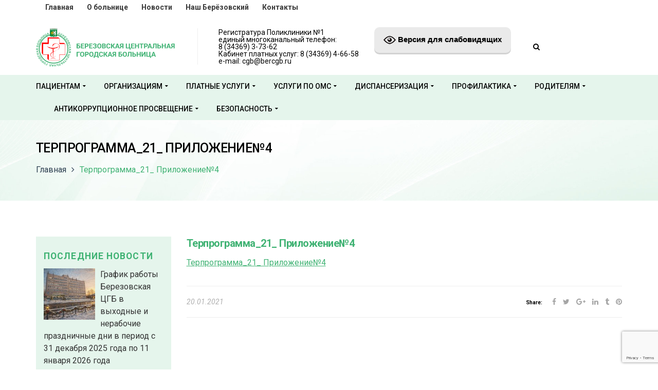

--- FILE ---
content_type: text/html; charset=UTF-8
request_url: http://bercgb.ru/%D1%82%D0%B5%D1%80%D0%BF%D1%80%D0%BE%D0%B3%D1%80%D0%B0%D0%BC%D0%BC%D0%B0_21_-%D0%BF%D1%80%D0%B8%D0%BB%D0%BE%D0%B6%D0%B5%D0%BD%D0%B8%D0%B5%E2%84%964/
body_size: 135452
content:
<!DOCTYPE html>
<!-- Open Html -->
<html dir="ltr" lang="ru-RU">
	<!-- Open Head -->
	<head>
		<meta charset="UTF-8"/>
<meta name="viewport" content="width=device-width, initial-scale=1, maximum-scale=1">



<link rel="profile" href="http://gmpg.org/xfn/11" />
<link rel="alternate" type="application/rss+xml" title="БЕРЕЗОВСКАЯ ЦГБ RSS Feed" href="http://bercgb.ru/feed/" />
<link rel="alternate" type="application/atom+xml" title="БЕРЕЗОВСКАЯ ЦГБ Atom Feed" href="http://bercgb.ru/feed/atom/" />







<!--[if lt IE 9]>
<script src="https://oss.maxcdn.com/html5shiv/3.7.2/html5shiv.min.js"></script>
<script src="https://oss.maxcdn.com/respond/1.4.2/respond.min.js"></script>
<script src="http://css3-mediaqueries-js.googlecode.com/svn/trunk/css3-mediaqueries.js"></script>
<![endif]--><title>Терпрограмма_21_ Приложение№4 | БЕРЕЗОВСКАЯ ЦГБ</title>
	<style>img:is([sizes="auto" i], [sizes^="auto," i]) { contain-intrinsic-size: 3000px 1500px }</style>
	
		<!-- All in One SEO 4.9.0 - aioseo.com -->
	<meta name="robots" content="max-image-preview:large" />
	<meta name="author" content="Anna"/>
	<link rel="canonical" href="http://bercgb.ru/%d1%82%d0%b5%d1%80%d0%bf%d1%80%d0%be%d0%b3%d1%80%d0%b0%d0%bc%d0%bc%d0%b0_21_-%d0%bf%d1%80%d0%b8%d0%bb%d0%be%d0%b6%d0%b5%d0%bd%d0%b8%d0%b5%e2%84%964/" />
	<meta name="generator" content="All in One SEO (AIOSEO) 4.9.0" />
		<script type="application/ld+json" class="aioseo-schema">
			{"@context":"https:\/\/schema.org","@graph":[{"@type":"BreadcrumbList","@id":"http:\/\/bercgb.ru\/%d1%82%d0%b5%d1%80%d0%bf%d1%80%d0%be%d0%b3%d1%80%d0%b0%d0%bc%d0%bc%d0%b0_21_-%d0%bf%d1%80%d0%b8%d0%bb%d0%be%d0%b6%d0%b5%d0%bd%d0%b8%d0%b5%e2%84%964\/#breadcrumblist","itemListElement":[{"@type":"ListItem","@id":"http:\/\/bercgb.ru#listItem","position":1,"name":"\u0413\u043b\u0430\u0432\u043d\u0430\u044f","item":"http:\/\/bercgb.ru","nextItem":{"@type":"ListItem","@id":"http:\/\/bercgb.ru\/%d1%82%d0%b5%d1%80%d0%bf%d1%80%d0%be%d0%b3%d1%80%d0%b0%d0%bc%d0%bc%d0%b0_21_-%d0%bf%d1%80%d0%b8%d0%bb%d0%be%d0%b6%d0%b5%d0%bd%d0%b8%d0%b5%e2%84%964\/#listItem","name":"\u0422\u0435\u0440\u043f\u0440\u043e\u0433\u0440\u0430\u043c\u043c\u0430_21_ \u041f\u0440\u0438\u043b\u043e\u0436\u0435\u043d\u0438\u0435\u21164"}},{"@type":"ListItem","@id":"http:\/\/bercgb.ru\/%d1%82%d0%b5%d1%80%d0%bf%d1%80%d0%be%d0%b3%d1%80%d0%b0%d0%bc%d0%bc%d0%b0_21_-%d0%bf%d1%80%d0%b8%d0%bb%d0%be%d0%b6%d0%b5%d0%bd%d0%b8%d0%b5%e2%84%964\/#listItem","position":2,"name":"\u0422\u0435\u0440\u043f\u0440\u043e\u0433\u0440\u0430\u043c\u043c\u0430_21_ \u041f\u0440\u0438\u043b\u043e\u0436\u0435\u043d\u0438\u0435\u21164","previousItem":{"@type":"ListItem","@id":"http:\/\/bercgb.ru#listItem","name":"\u0413\u043b\u0430\u0432\u043d\u0430\u044f"}}]},{"@type":"ItemPage","@id":"http:\/\/bercgb.ru\/%d1%82%d0%b5%d1%80%d0%bf%d1%80%d0%be%d0%b3%d1%80%d0%b0%d0%bc%d0%bc%d0%b0_21_-%d0%bf%d1%80%d0%b8%d0%bb%d0%be%d0%b6%d0%b5%d0%bd%d0%b8%d0%b5%e2%84%964\/#itempage","url":"http:\/\/bercgb.ru\/%d1%82%d0%b5%d1%80%d0%bf%d1%80%d0%be%d0%b3%d1%80%d0%b0%d0%bc%d0%bc%d0%b0_21_-%d0%bf%d1%80%d0%b8%d0%bb%d0%be%d0%b6%d0%b5%d0%bd%d0%b8%d0%b5%e2%84%964\/","name":"\u0422\u0435\u0440\u043f\u0440\u043e\u0433\u0440\u0430\u043c\u043c\u0430_21_ \u041f\u0440\u0438\u043b\u043e\u0436\u0435\u043d\u0438\u0435\u21164 | \u0411\u0415\u0420\u0415\u0417\u041e\u0412\u0421\u041a\u0410\u042f \u0426\u0413\u0411","inLanguage":"ru-RU","isPartOf":{"@id":"http:\/\/bercgb.ru\/#website"},"breadcrumb":{"@id":"http:\/\/bercgb.ru\/%d1%82%d0%b5%d1%80%d0%bf%d1%80%d0%be%d0%b3%d1%80%d0%b0%d0%bc%d0%bc%d0%b0_21_-%d0%bf%d1%80%d0%b8%d0%bb%d0%be%d0%b6%d0%b5%d0%bd%d0%b8%d0%b5%e2%84%964\/#breadcrumblist"},"author":{"@id":"http:\/\/bercgb.ru\/author\/ekaterina\/#author"},"creator":{"@id":"http:\/\/bercgb.ru\/author\/ekaterina\/#author"},"datePublished":"2021-01-20T00:21:51+05:00","dateModified":"2021-01-20T00:21:51+05:00"},{"@type":"Organization","@id":"http:\/\/bercgb.ru\/#organization","name":"\u0411\u0415\u0420\u0415\u0417\u041e\u0412\u0421\u041a\u0410\u042f \u0426\u0413\u0411","description":"\u0413\u0411\u0423\u0417 \u0421\u041e \"\u0411\u0435\u0440\u0435\u0437\u043e\u0432\u0441\u043a\u0430\u044f \u0426\u0413\u0411\"","url":"http:\/\/bercgb.ru\/"},{"@type":"Person","@id":"http:\/\/bercgb.ru\/author\/ekaterina\/#author","url":"http:\/\/bercgb.ru\/author\/ekaterina\/","name":"Anna","image":{"@type":"ImageObject","@id":"http:\/\/bercgb.ru\/%d1%82%d0%b5%d1%80%d0%bf%d1%80%d0%be%d0%b3%d1%80%d0%b0%d0%bc%d0%bc%d0%b0_21_-%d0%bf%d1%80%d0%b8%d0%bb%d0%be%d0%b6%d0%b5%d0%bd%d0%b8%d0%b5%e2%84%964\/#authorImage","url":"https:\/\/secure.gravatar.com\/avatar\/e75c38f7873c5bf42793446baaa6f37dfd818072fca44baf4141853675d3aa11?s=96&d=mm&r=g","width":96,"height":96,"caption":"Anna"}},{"@type":"WebSite","@id":"http:\/\/bercgb.ru\/#website","url":"http:\/\/bercgb.ru\/","name":"\u0411\u0415\u0420\u0415\u0417\u041e\u0412\u0421\u041a\u0410\u042f \u0426\u0413\u0411","description":"\u0413\u0411\u0423\u0417 \u0421\u041e \"\u0411\u0435\u0440\u0435\u0437\u043e\u0432\u0441\u043a\u0430\u044f \u0426\u0413\u0411\"","inLanguage":"ru-RU","publisher":{"@id":"http:\/\/bercgb.ru\/#organization"}}]}
		</script>
		<!-- All in One SEO -->

<link rel='dns-prefetch' href='//fonts.googleapis.com' />
<link rel="alternate" type="application/rss+xml" title="БЕРЕЗОВСКАЯ ЦГБ &raquo; Лента" href="http://bercgb.ru/feed/" />
<link rel="alternate" type="application/rss+xml" title="БЕРЕЗОВСКАЯ ЦГБ &raquo; Лента комментариев" href="http://bercgb.ru/comments/feed/" />
<script type="text/javascript">
/* <![CDATA[ */
window._wpemojiSettings = {"baseUrl":"https:\/\/s.w.org\/images\/core\/emoji\/16.0.1\/72x72\/","ext":".png","svgUrl":"https:\/\/s.w.org\/images\/core\/emoji\/16.0.1\/svg\/","svgExt":".svg","source":{"concatemoji":"http:\/\/bercgb.ru\/wp-includes\/js\/wp-emoji-release.min.js?ver=6.8.3"}};
/*! This file is auto-generated */
!function(s,n){var o,i,e;function c(e){try{var t={supportTests:e,timestamp:(new Date).valueOf()};sessionStorage.setItem(o,JSON.stringify(t))}catch(e){}}function p(e,t,n){e.clearRect(0,0,e.canvas.width,e.canvas.height),e.fillText(t,0,0);var t=new Uint32Array(e.getImageData(0,0,e.canvas.width,e.canvas.height).data),a=(e.clearRect(0,0,e.canvas.width,e.canvas.height),e.fillText(n,0,0),new Uint32Array(e.getImageData(0,0,e.canvas.width,e.canvas.height).data));return t.every(function(e,t){return e===a[t]})}function u(e,t){e.clearRect(0,0,e.canvas.width,e.canvas.height),e.fillText(t,0,0);for(var n=e.getImageData(16,16,1,1),a=0;a<n.data.length;a++)if(0!==n.data[a])return!1;return!0}function f(e,t,n,a){switch(t){case"flag":return n(e,"\ud83c\udff3\ufe0f\u200d\u26a7\ufe0f","\ud83c\udff3\ufe0f\u200b\u26a7\ufe0f")?!1:!n(e,"\ud83c\udde8\ud83c\uddf6","\ud83c\udde8\u200b\ud83c\uddf6")&&!n(e,"\ud83c\udff4\udb40\udc67\udb40\udc62\udb40\udc65\udb40\udc6e\udb40\udc67\udb40\udc7f","\ud83c\udff4\u200b\udb40\udc67\u200b\udb40\udc62\u200b\udb40\udc65\u200b\udb40\udc6e\u200b\udb40\udc67\u200b\udb40\udc7f");case"emoji":return!a(e,"\ud83e\udedf")}return!1}function g(e,t,n,a){var r="undefined"!=typeof WorkerGlobalScope&&self instanceof WorkerGlobalScope?new OffscreenCanvas(300,150):s.createElement("canvas"),o=r.getContext("2d",{willReadFrequently:!0}),i=(o.textBaseline="top",o.font="600 32px Arial",{});return e.forEach(function(e){i[e]=t(o,e,n,a)}),i}function t(e){var t=s.createElement("script");t.src=e,t.defer=!0,s.head.appendChild(t)}"undefined"!=typeof Promise&&(o="wpEmojiSettingsSupports",i=["flag","emoji"],n.supports={everything:!0,everythingExceptFlag:!0},e=new Promise(function(e){s.addEventListener("DOMContentLoaded",e,{once:!0})}),new Promise(function(t){var n=function(){try{var e=JSON.parse(sessionStorage.getItem(o));if("object"==typeof e&&"number"==typeof e.timestamp&&(new Date).valueOf()<e.timestamp+604800&&"object"==typeof e.supportTests)return e.supportTests}catch(e){}return null}();if(!n){if("undefined"!=typeof Worker&&"undefined"!=typeof OffscreenCanvas&&"undefined"!=typeof URL&&URL.createObjectURL&&"undefined"!=typeof Blob)try{var e="postMessage("+g.toString()+"("+[JSON.stringify(i),f.toString(),p.toString(),u.toString()].join(",")+"));",a=new Blob([e],{type:"text/javascript"}),r=new Worker(URL.createObjectURL(a),{name:"wpTestEmojiSupports"});return void(r.onmessage=function(e){c(n=e.data),r.terminate(),t(n)})}catch(e){}c(n=g(i,f,p,u))}t(n)}).then(function(e){for(var t in e)n.supports[t]=e[t],n.supports.everything=n.supports.everything&&n.supports[t],"flag"!==t&&(n.supports.everythingExceptFlag=n.supports.everythingExceptFlag&&n.supports[t]);n.supports.everythingExceptFlag=n.supports.everythingExceptFlag&&!n.supports.flag,n.DOMReady=!1,n.readyCallback=function(){n.DOMReady=!0}}).then(function(){return e}).then(function(){var e;n.supports.everything||(n.readyCallback(),(e=n.source||{}).concatemoji?t(e.concatemoji):e.wpemoji&&e.twemoji&&(t(e.twemoji),t(e.wpemoji)))}))}((window,document),window._wpemojiSettings);
/* ]]> */
</script>
<style id='wp-emoji-styles-inline-css' type='text/css'>

	img.wp-smiley, img.emoji {
		display: inline !important;
		border: none !important;
		box-shadow: none !important;
		height: 1em !important;
		width: 1em !important;
		margin: 0 0.07em !important;
		vertical-align: -0.1em !important;
		background: none !important;
		padding: 0 !important;
	}
</style>
<link rel='stylesheet' id='wp-block-library-css' href='http://bercgb.ru/wp-includes/css/dist/block-library/style.min.css?ver=6.8.3' type='text/css' media='all' />
<style id='wp-block-library-theme-inline-css' type='text/css'>
.wp-block-audio :where(figcaption){color:#555;font-size:13px;text-align:center}.is-dark-theme .wp-block-audio :where(figcaption){color:#ffffffa6}.wp-block-audio{margin:0 0 1em}.wp-block-code{border:1px solid #ccc;border-radius:4px;font-family:Menlo,Consolas,monaco,monospace;padding:.8em 1em}.wp-block-embed :where(figcaption){color:#555;font-size:13px;text-align:center}.is-dark-theme .wp-block-embed :where(figcaption){color:#ffffffa6}.wp-block-embed{margin:0 0 1em}.blocks-gallery-caption{color:#555;font-size:13px;text-align:center}.is-dark-theme .blocks-gallery-caption{color:#ffffffa6}:root :where(.wp-block-image figcaption){color:#555;font-size:13px;text-align:center}.is-dark-theme :root :where(.wp-block-image figcaption){color:#ffffffa6}.wp-block-image{margin:0 0 1em}.wp-block-pullquote{border-bottom:4px solid;border-top:4px solid;color:currentColor;margin-bottom:1.75em}.wp-block-pullquote cite,.wp-block-pullquote footer,.wp-block-pullquote__citation{color:currentColor;font-size:.8125em;font-style:normal;text-transform:uppercase}.wp-block-quote{border-left:.25em solid;margin:0 0 1.75em;padding-left:1em}.wp-block-quote cite,.wp-block-quote footer{color:currentColor;font-size:.8125em;font-style:normal;position:relative}.wp-block-quote:where(.has-text-align-right){border-left:none;border-right:.25em solid;padding-left:0;padding-right:1em}.wp-block-quote:where(.has-text-align-center){border:none;padding-left:0}.wp-block-quote.is-large,.wp-block-quote.is-style-large,.wp-block-quote:where(.is-style-plain){border:none}.wp-block-search .wp-block-search__label{font-weight:700}.wp-block-search__button{border:1px solid #ccc;padding:.375em .625em}:where(.wp-block-group.has-background){padding:1.25em 2.375em}.wp-block-separator.has-css-opacity{opacity:.4}.wp-block-separator{border:none;border-bottom:2px solid;margin-left:auto;margin-right:auto}.wp-block-separator.has-alpha-channel-opacity{opacity:1}.wp-block-separator:not(.is-style-wide):not(.is-style-dots){width:100px}.wp-block-separator.has-background:not(.is-style-dots){border-bottom:none;height:1px}.wp-block-separator.has-background:not(.is-style-wide):not(.is-style-dots){height:2px}.wp-block-table{margin:0 0 1em}.wp-block-table td,.wp-block-table th{word-break:normal}.wp-block-table :where(figcaption){color:#555;font-size:13px;text-align:center}.is-dark-theme .wp-block-table :where(figcaption){color:#ffffffa6}.wp-block-video :where(figcaption){color:#555;font-size:13px;text-align:center}.is-dark-theme .wp-block-video :where(figcaption){color:#ffffffa6}.wp-block-video{margin:0 0 1em}:root :where(.wp-block-template-part.has-background){margin-bottom:0;margin-top:0;padding:1.25em 2.375em}
</style>
<style id='classic-theme-styles-inline-css' type='text/css'>
/*! This file is auto-generated */
.wp-block-button__link{color:#fff;background-color:#32373c;border-radius:9999px;box-shadow:none;text-decoration:none;padding:calc(.667em + 2px) calc(1.333em + 2px);font-size:1.125em}.wp-block-file__button{background:#32373c;color:#fff;text-decoration:none}
</style>
<link rel='stylesheet' id='aioseo/css/src/vue/standalone/blocks/table-of-contents/global.scss-css' href='http://bercgb.ru/wp-content/plugins/all-in-one-seo-pack/dist/Lite/assets/css/table-of-contents/global.e90f6d47.css?ver=4.9.0' type='text/css' media='all' />
<style id='global-styles-inline-css' type='text/css'>
:root{--wp--preset--aspect-ratio--square: 1;--wp--preset--aspect-ratio--4-3: 4/3;--wp--preset--aspect-ratio--3-4: 3/4;--wp--preset--aspect-ratio--3-2: 3/2;--wp--preset--aspect-ratio--2-3: 2/3;--wp--preset--aspect-ratio--16-9: 16/9;--wp--preset--aspect-ratio--9-16: 9/16;--wp--preset--color--black: #000000;--wp--preset--color--cyan-bluish-gray: #abb8c3;--wp--preset--color--white: #ffffff;--wp--preset--color--pale-pink: #f78da7;--wp--preset--color--vivid-red: #cf2e2e;--wp--preset--color--luminous-vivid-orange: #ff6900;--wp--preset--color--luminous-vivid-amber: #fcb900;--wp--preset--color--light-green-cyan: #7bdcb5;--wp--preset--color--vivid-green-cyan: #00d084;--wp--preset--color--pale-cyan-blue: #8ed1fc;--wp--preset--color--vivid-cyan-blue: #0693e3;--wp--preset--color--vivid-purple: #9b51e0;--wp--preset--gradient--vivid-cyan-blue-to-vivid-purple: linear-gradient(135deg,rgba(6,147,227,1) 0%,rgb(155,81,224) 100%);--wp--preset--gradient--light-green-cyan-to-vivid-green-cyan: linear-gradient(135deg,rgb(122,220,180) 0%,rgb(0,208,130) 100%);--wp--preset--gradient--luminous-vivid-amber-to-luminous-vivid-orange: linear-gradient(135deg,rgba(252,185,0,1) 0%,rgba(255,105,0,1) 100%);--wp--preset--gradient--luminous-vivid-orange-to-vivid-red: linear-gradient(135deg,rgba(255,105,0,1) 0%,rgb(207,46,46) 100%);--wp--preset--gradient--very-light-gray-to-cyan-bluish-gray: linear-gradient(135deg,rgb(238,238,238) 0%,rgb(169,184,195) 100%);--wp--preset--gradient--cool-to-warm-spectrum: linear-gradient(135deg,rgb(74,234,220) 0%,rgb(151,120,209) 20%,rgb(207,42,186) 40%,rgb(238,44,130) 60%,rgb(251,105,98) 80%,rgb(254,248,76) 100%);--wp--preset--gradient--blush-light-purple: linear-gradient(135deg,rgb(255,206,236) 0%,rgb(152,150,240) 100%);--wp--preset--gradient--blush-bordeaux: linear-gradient(135deg,rgb(254,205,165) 0%,rgb(254,45,45) 50%,rgb(107,0,62) 100%);--wp--preset--gradient--luminous-dusk: linear-gradient(135deg,rgb(255,203,112) 0%,rgb(199,81,192) 50%,rgb(65,88,208) 100%);--wp--preset--gradient--pale-ocean: linear-gradient(135deg,rgb(255,245,203) 0%,rgb(182,227,212) 50%,rgb(51,167,181) 100%);--wp--preset--gradient--electric-grass: linear-gradient(135deg,rgb(202,248,128) 0%,rgb(113,206,126) 100%);--wp--preset--gradient--midnight: linear-gradient(135deg,rgb(2,3,129) 0%,rgb(40,116,252) 100%);--wp--preset--font-size--small: 13px;--wp--preset--font-size--medium: 20px;--wp--preset--font-size--large: 36px;--wp--preset--font-size--x-large: 42px;--wp--preset--spacing--20: 0.44rem;--wp--preset--spacing--30: 0.67rem;--wp--preset--spacing--40: 1rem;--wp--preset--spacing--50: 1.5rem;--wp--preset--spacing--60: 2.25rem;--wp--preset--spacing--70: 3.38rem;--wp--preset--spacing--80: 5.06rem;--wp--preset--shadow--natural: 6px 6px 9px rgba(0, 0, 0, 0.2);--wp--preset--shadow--deep: 12px 12px 50px rgba(0, 0, 0, 0.4);--wp--preset--shadow--sharp: 6px 6px 0px rgba(0, 0, 0, 0.2);--wp--preset--shadow--outlined: 6px 6px 0px -3px rgba(255, 255, 255, 1), 6px 6px rgba(0, 0, 0, 1);--wp--preset--shadow--crisp: 6px 6px 0px rgba(0, 0, 0, 1);}:where(.is-layout-flex){gap: 0.5em;}:where(.is-layout-grid){gap: 0.5em;}body .is-layout-flex{display: flex;}.is-layout-flex{flex-wrap: wrap;align-items: center;}.is-layout-flex > :is(*, div){margin: 0;}body .is-layout-grid{display: grid;}.is-layout-grid > :is(*, div){margin: 0;}:where(.wp-block-columns.is-layout-flex){gap: 2em;}:where(.wp-block-columns.is-layout-grid){gap: 2em;}:where(.wp-block-post-template.is-layout-flex){gap: 1.25em;}:where(.wp-block-post-template.is-layout-grid){gap: 1.25em;}.has-black-color{color: var(--wp--preset--color--black) !important;}.has-cyan-bluish-gray-color{color: var(--wp--preset--color--cyan-bluish-gray) !important;}.has-white-color{color: var(--wp--preset--color--white) !important;}.has-pale-pink-color{color: var(--wp--preset--color--pale-pink) !important;}.has-vivid-red-color{color: var(--wp--preset--color--vivid-red) !important;}.has-luminous-vivid-orange-color{color: var(--wp--preset--color--luminous-vivid-orange) !important;}.has-luminous-vivid-amber-color{color: var(--wp--preset--color--luminous-vivid-amber) !important;}.has-light-green-cyan-color{color: var(--wp--preset--color--light-green-cyan) !important;}.has-vivid-green-cyan-color{color: var(--wp--preset--color--vivid-green-cyan) !important;}.has-pale-cyan-blue-color{color: var(--wp--preset--color--pale-cyan-blue) !important;}.has-vivid-cyan-blue-color{color: var(--wp--preset--color--vivid-cyan-blue) !important;}.has-vivid-purple-color{color: var(--wp--preset--color--vivid-purple) !important;}.has-black-background-color{background-color: var(--wp--preset--color--black) !important;}.has-cyan-bluish-gray-background-color{background-color: var(--wp--preset--color--cyan-bluish-gray) !important;}.has-white-background-color{background-color: var(--wp--preset--color--white) !important;}.has-pale-pink-background-color{background-color: var(--wp--preset--color--pale-pink) !important;}.has-vivid-red-background-color{background-color: var(--wp--preset--color--vivid-red) !important;}.has-luminous-vivid-orange-background-color{background-color: var(--wp--preset--color--luminous-vivid-orange) !important;}.has-luminous-vivid-amber-background-color{background-color: var(--wp--preset--color--luminous-vivid-amber) !important;}.has-light-green-cyan-background-color{background-color: var(--wp--preset--color--light-green-cyan) !important;}.has-vivid-green-cyan-background-color{background-color: var(--wp--preset--color--vivid-green-cyan) !important;}.has-pale-cyan-blue-background-color{background-color: var(--wp--preset--color--pale-cyan-blue) !important;}.has-vivid-cyan-blue-background-color{background-color: var(--wp--preset--color--vivid-cyan-blue) !important;}.has-vivid-purple-background-color{background-color: var(--wp--preset--color--vivid-purple) !important;}.has-black-border-color{border-color: var(--wp--preset--color--black) !important;}.has-cyan-bluish-gray-border-color{border-color: var(--wp--preset--color--cyan-bluish-gray) !important;}.has-white-border-color{border-color: var(--wp--preset--color--white) !important;}.has-pale-pink-border-color{border-color: var(--wp--preset--color--pale-pink) !important;}.has-vivid-red-border-color{border-color: var(--wp--preset--color--vivid-red) !important;}.has-luminous-vivid-orange-border-color{border-color: var(--wp--preset--color--luminous-vivid-orange) !important;}.has-luminous-vivid-amber-border-color{border-color: var(--wp--preset--color--luminous-vivid-amber) !important;}.has-light-green-cyan-border-color{border-color: var(--wp--preset--color--light-green-cyan) !important;}.has-vivid-green-cyan-border-color{border-color: var(--wp--preset--color--vivid-green-cyan) !important;}.has-pale-cyan-blue-border-color{border-color: var(--wp--preset--color--pale-cyan-blue) !important;}.has-vivid-cyan-blue-border-color{border-color: var(--wp--preset--color--vivid-cyan-blue) !important;}.has-vivid-purple-border-color{border-color: var(--wp--preset--color--vivid-purple) !important;}.has-vivid-cyan-blue-to-vivid-purple-gradient-background{background: var(--wp--preset--gradient--vivid-cyan-blue-to-vivid-purple) !important;}.has-light-green-cyan-to-vivid-green-cyan-gradient-background{background: var(--wp--preset--gradient--light-green-cyan-to-vivid-green-cyan) !important;}.has-luminous-vivid-amber-to-luminous-vivid-orange-gradient-background{background: var(--wp--preset--gradient--luminous-vivid-amber-to-luminous-vivid-orange) !important;}.has-luminous-vivid-orange-to-vivid-red-gradient-background{background: var(--wp--preset--gradient--luminous-vivid-orange-to-vivid-red) !important;}.has-very-light-gray-to-cyan-bluish-gray-gradient-background{background: var(--wp--preset--gradient--very-light-gray-to-cyan-bluish-gray) !important;}.has-cool-to-warm-spectrum-gradient-background{background: var(--wp--preset--gradient--cool-to-warm-spectrum) !important;}.has-blush-light-purple-gradient-background{background: var(--wp--preset--gradient--blush-light-purple) !important;}.has-blush-bordeaux-gradient-background{background: var(--wp--preset--gradient--blush-bordeaux) !important;}.has-luminous-dusk-gradient-background{background: var(--wp--preset--gradient--luminous-dusk) !important;}.has-pale-ocean-gradient-background{background: var(--wp--preset--gradient--pale-ocean) !important;}.has-electric-grass-gradient-background{background: var(--wp--preset--gradient--electric-grass) !important;}.has-midnight-gradient-background{background: var(--wp--preset--gradient--midnight) !important;}.has-small-font-size{font-size: var(--wp--preset--font-size--small) !important;}.has-medium-font-size{font-size: var(--wp--preset--font-size--medium) !important;}.has-large-font-size{font-size: var(--wp--preset--font-size--large) !important;}.has-x-large-font-size{font-size: var(--wp--preset--font-size--x-large) !important;}
:where(.wp-block-post-template.is-layout-flex){gap: 1.25em;}:where(.wp-block-post-template.is-layout-grid){gap: 1.25em;}
:where(.wp-block-columns.is-layout-flex){gap: 2em;}:where(.wp-block-columns.is-layout-grid){gap: 2em;}
:root :where(.wp-block-pullquote){font-size: 1.5em;line-height: 1.6;}
</style>
<link rel='stylesheet' id='lptw-style-css' href='http://bercgb.ru/wp-content/plugins/advanced-recent-posts/lptw-recent-posts.css?ver=6.8.3' type='text/css' media='all' />
<link rel='stylesheet' id='contact-form-7-css' href='http://bercgb.ru/wp-content/plugins/contact-form-7/includes/css/styles.css?ver=6.1.3' type='text/css' media='all' />
<link rel='stylesheet' id='vi-style-css' href='http://bercgb.ru/wp-content/plugins/for-the-visually-impaired/css/styles.css?ver=6.8.3' type='text/css' media='all' />
<style id='vi-style-inline-css' type='text/css'>

		.vi-on-img-button{
  background: url(http://bercgb.ru/wp-content/plugins/for-the-visually-impaired/img/icon_24.png) 100% 100% no-repeat;
  background-size: contain;
    display: inline-block;
    vertical-align: middle;
    height: 24px;
    width: 24px;
    text-decoration: none;
    outline: 0;
		}
#bt_widget-vi-on a {
	text-align: center;
	cursor: pointer;
	background: #eaeaea;
	box-shadow: 0 -3px 0 rgba(0, 0, 0, 0.1) inset;
	border: 0 none;
	border-radius: 6px;
	overflow: hidden;
    font-size: 15px;
    padding: 13px 18px 16px;
	text-decoration: none;
	display: inline-block;
	font-family: arial;
    font-weight: 700;
	line-height: 100%;
	text-shadow: 1px 1px 0 rgba(0, 0, 0, 0.12);
	margin-top: -3px;
    color: #000000;
    border-radius: 10px;
    vertical-align:middle;

}


#bt_widget-vi-on a:hover {
	-o-box-shadow: 0 -1px 0 rgba(0, 0, 0, 0.14) inset;
	-moz-box-shadow: 0 -1px 0 rgba(0, 0, 0, 0.14) inset;
	-webkit-box-shadow: 0 -1px 0 rgba(0, 0, 0, 0.14) inset;
	box-shadow: 0 -1px 0 rgba(0, 0, 0, 0.14) inset;
	text-decoration: underline;	
}

#bt_widget-vi-on .vi_widget_img {
    vertical-align:middle;
}
#bt_widget-vi-on  {
	    position: relative;
    top: 0;
    left: 0;
    color: #000000;
    font-size: 18px;
    letter-spacing: 0;
    text-align: center;
}
.vi-close{
	vertical-align: middle;
	text-align: center;
	display: flex;
	justify-content: center;
	align-items: center;
	font-size: 16px;
	text-decoration: none;
	font-weight: bold;
	vertical-align: middle;
	word-break: break-all;
    word-wrap: break-word;

}
.bt_widget-vi{
	vertical-align: middle;
	text-align: center;
	
}
		
		
</style>
<link rel='stylesheet' id='wpProQuiz_front_style-css' href='http://bercgb.ru/wp-content/plugins/wp-pro-quiz/css/wpProQuiz_front.min.css?ver=0.37' type='text/css' media='all' />
<link rel='stylesheet' id='xmenu-menu-amination-css' href='http://bercgb.ru/wp-content/themes/pithree/g5plus-framework/xmenu/assets/css/amination.css?ver=6.8.3' type='text/css' media='all' />
<link rel='stylesheet' id='tablepress-default-css' href='http://bercgb.ru/wp-content/tablepress-combined.min.css?ver=5' type='text/css' media='all' />
<link rel='stylesheet' id='fontawesome-css' href='http://bercgb.ru/wp-content/themes/pithree/assets/plugins/fonts-awesome/css/font-awesome.min.css?ver=6.8.3' type='text/css' media='all' />
<link rel='stylesheet' id='fontawesome_animation-css' href='http://bercgb.ru/wp-content/themes/pithree/assets/plugins/fonts-awesome/css/font-awesome-animation.min.css?ver=6.8.3' type='text/css' media='all' />
<link rel='stylesheet' id='bootstrap-css' href='http://bercgb.ru/wp-content/themes/pithree/assets/plugins/bootstrap/css/bootstrap.min.css?ver=6.8.3' type='text/css' media='all' />
<link rel='stylesheet' id='flaticon-css' href='http://bercgb.ru/wp-content/themes/pithree/assets/plugins/flaticon/css/flaticon.css?ver=6.8.3' type='text/css' media='all' />
<link rel='stylesheet' id='light_gallery-css' href='http://bercgb.ru/wp-content/themes/pithree/assets/plugins/light-gallery/css/lightgallery.css?ver=6.8.3' type='text/css' media='all' />
<link rel='stylesheet' id='g5plus_framework_prettyPhoto-css' href='http://bercgb.ru/wp-content/themes/pithree/assets/plugins/prettyPhoto/css/prettyPhoto.css?ver=6.8.3' type='text/css' media='all' />
<link rel='stylesheet' id='g5plus_framework_peffect_scrollbar-css' href='http://bercgb.ru/wp-content/themes/pithree/assets/plugins/perfect-scrollbar/css/perfect-scrollbar.min.css?ver=6.8.3' type='text/css' media='all' />
<link rel='stylesheet' id='slick-css' href='http://bercgb.ru/wp-content/themes/pithree/assets/plugins/slick/css/slick.css?ver=6.8.3' type='text/css' media='all' />
<link rel='stylesheet' id='g5plus_framework_style-css' href='http://bercgb.ru/wp-content/themes/pithree/style.css?ver=6.8.3' type='text/css' media='all' />
<link rel='stylesheet' id='pithree-framework-frontend-css' href='http://bercgb.ru/wp-content/plugins/pithree-framework/assets/css/frontend.css?ver=6.8.3' type='text/css' media='all' />
<link rel='stylesheet' id='redux-google-fonts-g5plus_pithree_options-css' href='http://fonts.googleapis.com/css?family=Roboto%3A100%2C300%2C400%2C500%2C700%2C900%2C100italic%2C300italic%2C400italic%2C500italic%2C700italic%2C900italic&#038;subset=cyrillic&#038;ver=1764581266' type='text/css' media='all' />
<link rel='stylesheet' id='child-style-css' href='http://bercgb.ru/wp-content/themes/pithree-child/style.css?ver=6.8.3' type='text/css' media='all' />
<script type="text/javascript" src="http://bercgb.ru/wp-includes/js/jquery/jquery.min.js?ver=3.7.1" id="jquery-core-js"></script>
<script type="text/javascript" src="http://bercgb.ru/wp-includes/js/jquery/jquery-migrate.min.js?ver=3.4.1" id="jquery-migrate-js"></script>
<script type="text/javascript" src="http://bercgb.ru/wp-content/plugins/for-the-visually-impaired/js/js.cookie.js?ver=2.1.0" id="vi_cookie-js"></script>
<script type="text/javascript" id="add_vi_script-js-extra">
/* <![CDATA[ */
var js_vi_script = {"txt_size":"16","sxema":"1","image":"0","font":"1","kerning":"0","line":"0","allbackgrnd":"1","reload_page":"0","auto_p_on":"0","scrool_panel":"0","btxt":"\u0412\u0435\u0440\u0441\u0438\u044f \u0434\u043b\u044f \u0441\u043b\u0430\u0431\u043e\u0432\u0438\u0434\u044f\u0449\u0438\u0445","btxt2":"\u0412\u0435\u0440\u043d\u0443\u0442\u044c\u0441\u044f \u043a \u043e\u0431\u044b\u0447\u043d\u043e\u043c\u0443 \u0440\u0435\u0436\u0438\u043c\u0443","btxtcolor":"#000000","bcolor":"#eaeaea","img_close2":"<img src=\"http:\/\/bercgb.ru\/wp-content\/plugins\/for-the-visually-impaired\/img\/icon_16x.png\" class=\"vi_widget_img\">","razmer_images":"","fs_title1":"\u041c\u0430\u043b\u0435\u043d\u044c\u043a\u0438\u0439 \u0440\u0430\u0437\u043c\u0435\u0440 \u0448\u0440\u0438\u0444\u0442\u0430","fs_title2":"\u0423\u043c\u0435\u043d\u044c\u0448\u0435\u043d\u043d\u044b\u0439 \u0440\u0430\u0437\u043c\u0435\u0440 \u0448\u0440\u0438\u0444\u0442\u0430","fs_title3":"\u041d\u043e\u0440\u043c\u0430\u043b\u044c\u043d\u044b\u0439 \u0440\u0430\u0437\u043c\u0435\u0440 \u0448\u0440\u0438\u0444\u0442\u0430","fs_title4":"\u0423\u0432\u0435\u043b\u0438\u0447\u0435\u043d\u043d\u044b\u0439 \u0440\u0430\u0437\u043c\u0435\u0440 \u0448\u0440\u0438\u0444\u0442\u0430","fs_title5":"\u0411\u043e\u043b\u044c\u0448\u043e\u0439 \u0440\u0430\u0437\u043c\u0435\u0440 \u0448\u0440\u0438\u0444\u0442\u0430","sxem_title":"\u0426","sxem_title1":"\u0426\u0432\u0435\u0442\u043e\u0432\u0430\u044f \u0441\u0445\u0435\u043c\u0430: \u0427\u0435\u0440\u043d\u044b\u043c \u043f\u043e \u0431\u0435\u043b\u043e\u043c\u0443","sxem_title2":"\u0426\u0432\u0435\u0442\u043e\u0432\u0430\u044f \u0441\u0445\u0435\u043c\u0430: \u0411\u0435\u043b\u044b\u043c \u043f\u043e \u0447\u0435\u0440\u043d\u043e\u043c\u0443","sxem_title3":"\u0426\u0432\u0435\u0442\u043e\u0432\u0430\u044f \u0441\u0445\u0435\u043c\u0430: \u0422\u0435\u043c\u043d\u043e-\u0441\u0438\u043d\u0438\u043c \u043f\u043e \u0433\u043e\u043b\u0443\u0431\u043e\u043c\u0443","sxem_title4":"\u0426\u0432\u0435\u0442\u043e\u0432\u0430\u044f \u0441\u0445\u0435\u043c\u0430: \u041a\u043e\u0440\u0438\u0447\u043d\u0435\u0432\u044b\u043c \u043f\u043e \u0431\u0435\u0436\u0435\u0432\u043e\u043c\u0443","sxem_title5":"\u0426\u0432\u0435\u0442\u043e\u0432\u0430\u044f \u0441\u0445\u0435\u043c\u0430: \u0417\u0435\u043b\u0435\u043d\u044b\u043c \u043f\u043e \u0442\u0435\u043c\u043d\u043e-\u043a\u043e\u0440\u0438\u0447\u043d\u0435\u0432\u043e\u043c\u0443","img_title_on":"\u0412\u043a\u043b\u044e\u0447\u0438\u0442\u044c \u0438\u0437\u043e\u0431\u0440\u0430\u0436\u0435\u043d\u0438\u044f","img_title_gs":"\u0427\u0435\u0440\u043d\u043e-\u0431\u0435\u043b\u044b\u0435 \u0438\u0437\u043e\u0431\u0440\u0430\u0436\u0435\u043d\u0438\u044f","img_title_off":"\u041e\u0442\u043a\u043b\u044e\u0447\u0438\u0442\u044c \u0438\u0437\u043e\u0431\u0440\u0430\u0436\u0435\u043d\u0438\u044f","setting_title":"\u041d\u0430\u0441\u0442\u0440\u043e\u0439\u043a\u0438","close_title":"\u0412\u0435\u0440\u043d\u0443\u0442\u044c\u0441\u044f \u0432 \u043e\u0431\u044b\u0447\u043d\u044b\u0439 \u0440\u0435\u0436\u0438\u043c","settings_title":"\u041d\u0430\u0441\u0442\u0440\u043e\u0439\u043a\u0438 \u0448\u0440\u0438\u0444\u0442\u0430","setfont_title":"\u0412\u044b\u0431\u0435\u0440\u0438\u0442\u0435 \u0448\u0440\u0438\u0444\u0442","setsplet":"\u0418\u043d\u0442\u0435\u0440\u0432\u0430\u043b \u043c\u0435\u0436\u0434\u0443 \u0431\u0443\u043a\u0432\u0430\u043c\u0438","setspline":"\u0418\u043d\u0442\u0435\u0440\u0432\u0430\u043b \u043c\u0435\u0436\u0434\u0443 \u0441\u0442\u0440\u043e\u043a\u0430\u043c\u0438","standart":"\u0421\u0442\u0430\u043d\u0434\u0430\u0440\u0442\u043d\u044b\u0439","average":"\u0421\u0440\u0435\u0434\u043d\u0438\u0439","big":"\u0411\u043e\u043b\u044c\u0448\u043e\u0439","sel_sxem":"\u0412\u044b\u0431\u043e\u0440 \u0446\u0432\u0435\u0442\u043e\u0432\u043e\u0439 \u0441\u0445\u0435\u043c\u044b","closepanel":"\u0417\u0430\u043a\u0440\u044b\u0442\u044c \u043f\u0430\u043d\u0435\u043b\u044c","defsetpanel":"\u0412\u0435\u0440\u043d\u0443\u0442\u044c \u0441\u0442\u0430\u043d\u0434\u0430\u0440\u0442\u043d\u044b\u0435 \u043d\u0430\u0441\u0442\u0440\u043e\u0439\u043a\u0438","noimgdescr":"\u043d\u0435\u0442 \u043e\u043f\u0438\u0441\u0430\u043d\u0438\u044f \u043a \u0438\u0437\u043e\u0431\u0440\u0430\u0436\u0435\u043d\u0438\u044e","picture":"\u0418\u0437\u043e\u0431\u0440\u0430\u0436\u0435\u043d\u0438\u0435"};
/* ]]> */
</script>
<script type="text/javascript" src="http://bercgb.ru/wp-content/plugins/for-the-visually-impaired/js/js.for.the.visually.impaired.js?ver=0.53" id="add_vi_script-js"></script>
<script></script><link rel="https://api.w.org/" href="http://bercgb.ru/wp-json/" /><link rel="alternate" title="JSON" type="application/json" href="http://bercgb.ru/wp-json/wp/v2/media/4644" /><link rel="EditURI" type="application/rsd+xml" title="RSD" href="http://bercgb.ru/xmlrpc.php?rsd" />
<meta name="generator" content="WordPress 6.8.3" />
<link rel='shortlink' href='http://bercgb.ru/?p=4644' />
<link rel="alternate" title="oEmbed (JSON)" type="application/json+oembed" href="http://bercgb.ru/wp-json/oembed/1.0/embed?url=http%3A%2F%2Fbercgb.ru%2F%25d1%2582%25d0%25b5%25d1%2580%25d0%25bf%25d1%2580%25d0%25be%25d0%25b3%25d1%2580%25d0%25b0%25d0%25bc%25d0%25bc%25d0%25b0_21_-%25d0%25bf%25d1%2580%25d0%25b8%25d0%25bb%25d0%25be%25d0%25b6%25d0%25b5%25d0%25bd%25d0%25b8%25d0%25b5%25e2%2584%25964%2F" />
<link rel="alternate" title="oEmbed (XML)" type="text/xml+oembed" href="http://bercgb.ru/wp-json/oembed/1.0/embed?url=http%3A%2F%2Fbercgb.ru%2F%25d1%2582%25d0%25b5%25d1%2580%25d0%25bf%25d1%2580%25d0%25be%25d0%25b3%25d1%2580%25d0%25b0%25d0%25bc%25d0%25bc%25d0%25b0_21_-%25d0%25bf%25d1%2580%25d0%25b8%25d0%25bb%25d0%25be%25d0%25b6%25d0%25b5%25d0%25bd%25d0%25b8%25d0%25b5%25e2%2584%25964%2F&#038;format=xml" />
<style id="g5plus_custom_style" type="text/css"></style><style type="text/css">
                                     </style>
<!-- Dynamic Widgets by QURL loaded - http://www.dynamic-widgets.com //-->
<meta name="generator" content="Powered by WPBakery Page Builder - drag and drop page builder for WordPress."/>
<meta name="generator" content="Powered by Slider Revolution 6.6.19 - responsive, Mobile-Friendly Slider Plugin for WordPress with comfortable drag and drop interface." />
<link rel="icon" href="http://bercgb.ru/wp-content/uploads/2016/11/cropped-logocgb-32x32.jpg" sizes="32x32" />
<link rel="icon" href="http://bercgb.ru/wp-content/uploads/2016/11/cropped-logocgb-192x192.jpg" sizes="192x192" />
<link rel="apple-touch-icon" href="http://bercgb.ru/wp-content/uploads/2016/11/cropped-logocgb-180x180.jpg" />
<meta name="msapplication-TileImage" content="http://bercgb.ru/wp-content/uploads/2016/11/cropped-logocgb-270x270.jpg" />
<script>function setREVStartSize(e){
			//window.requestAnimationFrame(function() {
				window.RSIW = window.RSIW===undefined ? window.innerWidth : window.RSIW;
				window.RSIH = window.RSIH===undefined ? window.innerHeight : window.RSIH;
				try {
					var pw = document.getElementById(e.c).parentNode.offsetWidth,
						newh;
					pw = pw===0 || isNaN(pw) || (e.l=="fullwidth" || e.layout=="fullwidth") ? window.RSIW : pw;
					e.tabw = e.tabw===undefined ? 0 : parseInt(e.tabw);
					e.thumbw = e.thumbw===undefined ? 0 : parseInt(e.thumbw);
					e.tabh = e.tabh===undefined ? 0 : parseInt(e.tabh);
					e.thumbh = e.thumbh===undefined ? 0 : parseInt(e.thumbh);
					e.tabhide = e.tabhide===undefined ? 0 : parseInt(e.tabhide);
					e.thumbhide = e.thumbhide===undefined ? 0 : parseInt(e.thumbhide);
					e.mh = e.mh===undefined || e.mh=="" || e.mh==="auto" ? 0 : parseInt(e.mh,0);
					if(e.layout==="fullscreen" || e.l==="fullscreen")
						newh = Math.max(e.mh,window.RSIH);
					else{
						e.gw = Array.isArray(e.gw) ? e.gw : [e.gw];
						for (var i in e.rl) if (e.gw[i]===undefined || e.gw[i]===0) e.gw[i] = e.gw[i-1];
						e.gh = e.el===undefined || e.el==="" || (Array.isArray(e.el) && e.el.length==0)? e.gh : e.el;
						e.gh = Array.isArray(e.gh) ? e.gh : [e.gh];
						for (var i in e.rl) if (e.gh[i]===undefined || e.gh[i]===0) e.gh[i] = e.gh[i-1];
											
						var nl = new Array(e.rl.length),
							ix = 0,
							sl;
						e.tabw = e.tabhide>=pw ? 0 : e.tabw;
						e.thumbw = e.thumbhide>=pw ? 0 : e.thumbw;
						e.tabh = e.tabhide>=pw ? 0 : e.tabh;
						e.thumbh = e.thumbhide>=pw ? 0 : e.thumbh;
						for (var i in e.rl) nl[i] = e.rl[i]<window.RSIW ? 0 : e.rl[i];
						sl = nl[0];
						for (var i in nl) if (sl>nl[i] && nl[i]>0) { sl = nl[i]; ix=i;}
						var m = pw>(e.gw[ix]+e.tabw+e.thumbw) ? 1 : (pw-(e.tabw+e.thumbw)) / (e.gw[ix]);
						newh =  (e.gh[ix] * m) + (e.tabh + e.thumbh);
					}
					var el = document.getElementById(e.c);
					if (el!==null && el) el.style.height = newh+"px";
					el = document.getElementById(e.c+"_wrapper");
					if (el!==null && el) {
						el.style.height = newh+"px";
						el.style.display = "block";
					}
				} catch(e){
					console.log("Failure at Presize of Slider:" + e)
				}
			//});
		  };</script>
<style type="text/css" title="dynamic-css" class="options-output">.site-loading{background-color:#ffffff;}body{background-repeat:no-repeat;background-size:cover;background-attachment:fixed;background-position:center center;}body{font-family:Roboto;font-weight:400;font-style:normal;font-size:14px;}{font-family:Roboto;}h1{font-family:Roboto;font-weight:400;font-style:normal;font-size:36px;}h2{font-family:Roboto;font-weight:400;font-style:normal;font-size:30px;}h3{font-family:Roboto;font-weight:400;font-style:normal;font-size:24px;}h4{font-family:Roboto;font-weight:400;font-style:normal;font-size:20px;}h5{font-family:Roboto;font-weight:400;font-style:normal;font-size:16px;}h6{font-family:Roboto;font-weight:400;font-style:normal;font-size:14px;}</style><noscript><style> .wpb_animate_when_almost_visible { opacity: 1; }</style></noscript>		<meta name="yandex-verification" content="66eee3f327b10d76" />
	</head>
	<!-- Close Head -->
	<body class="attachment wp-singular attachment-template-default single single-attachment postid-4644 attachmentid-4644 attachment-pdf wp-embed-responsive wp-theme-pithree wp-child-theme-pithree-child chrome wpb-js-composer js-comp-ver-8.1 vc_responsive" data-responsive="991" data-header="header-2">

				<!-- Open Wrapper -->
		<div id="wrapper">

		<header class="main-header header-2">
	<div class="top-bar-wrapper bar-wrapper">
	<div class="container">
		<div class="top-bar-inner">
			<div class="row">
									<div class="bar-left col-md-12">
						<aside id="nav_menu-15" class="widget-classic widget widget_nav_menu"><div class="menu-%d0%bd%d0%be%d0%b2%d0%be%d0%b5-%d0%bc%d0%b5%d0%bd%d1%8e-container"><ul id="menu-%d0%bd%d0%be%d0%b2%d0%be%d0%b5-%d0%bc%d0%b5%d0%bd%d1%8e" class="menu"><li id="menu-item-3927" class="menu-item menu-item-type-post_type menu-item-object-page menu-item-home menu-item-3927"><a href="http://bercgb.ru/">Главная</a></li>
<li id="menu-item-3930" class="menu-item menu-item-type-post_type menu-item-object-page menu-item-3930"><a href="http://bercgb.ru/%d0%be-%d0%b1%d0%be%d0%bb%d1%8c%d0%bd%d0%b8%d1%86%d0%b5/">О больнице</a></li>
<li id="menu-item-3931" class="menu-item menu-item-type-post_type menu-item-object-page menu-item-3931"><a href="http://bercgb.ru/%d0%bd%d0%be%d0%b2%d0%be%d1%81%d1%82%d0%b8/">Новости</a></li>
<li id="menu-item-3929" class="menu-item menu-item-type-post_type menu-item-object-page menu-item-3929"><a href="http://bercgb.ru/%d0%bd%d0%b0%d1%88-%d0%b1%d0%b5%d1%80%d1%91%d0%b7%d0%be%d0%b2%d1%81%d0%ba%d0%b8%d0%b9/">Наш Берёзовский</a></li>
<li id="menu-item-3928" class="menu-item menu-item-type-post_type menu-item-object-page menu-item-3928"><a href="http://bercgb.ru/%d0%ba%d0%be%d0%bd%d1%82%d0%b0%d0%ba%d1%82%d1%8b/">Контакты</a></li>
</ul></div></aside>					</div>
								
			</div>
		</div>
	</div>
</div>	<div class="header-wrapper nav-accent-color clearfix">
	<div class="header-row header-above-wrapper">
		<div class="container">
			<div class="header-above-inner clearfix">
				<div class="logo-header">
	<a class="no-sticky" href="http://bercgb.ru/" title="БЕРЕЗОВСКАЯ ЦГБ-ГБУЗ СО &quot;Березовская ЦГБ&quot;">
		<img src="http://bercgb.ru/wp-content/uploads/2025/11/bergbc-logo.png" alt="БЕРЕЗОВСКАЯ ЦГБ-ГБУЗ СО &quot;Березовская ЦГБ&quot;"/>
	</a>
	</div>					<div class="header-customize-wrapper header-customize-right">
														<div class="header-customize-item item-sidebar">
	<aside id="custom_html-2" class="widget_text widget-classic widget widget_custom_html"><div class="textwidget custom-html-widget"><div class="top-info">
Регистратура Поликлиники №1<br>
единый многоканальный телефон:<br>
8 (34369) 3-73-62<br>
Кабинет платных услуг: 8 (34369) 4-66-58<br>
e-mail: <a href="mailto:cgb@bercgb.ru">cgb@bercgb.ru</a>   <br>
</div></div></aside><aside id="wp_vi_plugin-2" class="widget-classic  widget widget_wp_vi_plugin"><h4 class="widget-title"><span>Версия для слабовидящих</span></h4><div id="bt_widget-vi-on" class="bt_widget-vi"><a itemprop="Copy" href="#" class="bt_widget-vi-on"><span class="vi-on-img-button"></span> Версия для слабовидящих</a></div></aside></div>								<div class="header-customize-item item-search">
	<a href="#" class="prevent-default search-standard"><i class="fa fa-search"></i></a></div>			</div>
			</div>
		</div>
	</div>
	<div class="sticky-wrapper">
		<div class="header-row header-nav-wrapper sticky-region">
			<div class="container">
				<div class="container-inner">
											<nav class="primary-menu header-row">
							<ul id="main-menu" class="main-menu x-nav-menu x-nav-menu_%d0%bd%d0%be%d0%b2%d0%be%d0%b5-%d0%b2%d0%b5%d1%80%d1%85%d0%bd%d0%b5%d0%b5-%d0%bc%d0%b5%d0%bd%d1%8e x-animate-sign-flip"><li id="menu-item-3922" class="menu-item menu-item-type-post_type menu-item-object-page menu-item-has-children x-menu-item x-item-menu-standard"><a href="http://bercgb.ru/%d0%bf%d0%b0%d1%86%d0%b8%d0%b5%d0%bd%d1%82%d0%b0%d0%bc/" class="x-menu-a-text"><span class="x-menu-text">Пациентам</span><b class="x-caret"></b></a>			<ul class="x-sub-menu x-sub-menu-standard x-list-style-none">
		<li id="menu-item-3965" class="menu-item menu-item-type-post_type menu-item-object-page x-menu-item x-item-menu-standard"><a href="http://bercgb.ru/%d0%bf%d0%b0%d1%86%d0%b8%d0%b5%d0%bd%d1%82%d0%b0%d0%bc/%d0%b3%d1%80%d0%b0%d1%84%d0%b8%d0%ba-%d0%bf%d1%80%d0%b8%d0%b5%d0%bc%d0%b0-%d0%b3%d1%80%d0%b0%d0%b6%d0%b4%d0%b0%d0%bd-%d1%80%d1%83%d0%ba%d0%be%d0%b2%d0%be%d0%b4%d0%b8%d1%82%d0%b5%d0%bb%d0%b5%d0%bc/" class="x-menu-a-text"><span class="x-menu-text">График приема граждан руководителями</span></a></li><li id="menu-item-5833" class="menu-item menu-item-type-post_type menu-item-object-page x-menu-item x-item-menu-standard"><a href="http://bercgb.ru/%d0%b3%d1%80%d0%b0%d1%84%d0%b8%d0%ba-%d0%bf%d1%80%d0%b8%d0%b5%d0%bc%d0%b0-%d1%81%d0%bf%d0%b5%d1%86%d0%b8%d0%b0%d0%bb%d0%b8%d1%81%d1%82%d0%be%d0%b2-%d0%b8-%d0%bf%d1%80%d0%be%d0%b2%d0%b5%d0%b4%d0%b5/" class="x-menu-a-text"><span class="x-menu-text">График приема специалистов и проведения диагностических исследований</span></a></li><li id="menu-item-3966" class="menu-item menu-item-type-post_type menu-item-object-page x-menu-item x-item-menu-standard"><a href="http://bercgb.ru/%d0%bf%d0%b0%d1%86%d0%b8%d0%b5%d0%bd%d1%82%d0%b0%d0%bc/%d0%bf%d1%80%d0%b0%d0%b2%d0%b8%d0%bb%d0%b0-%d0%b2%d0%bd%d1%83%d1%82%d1%80%d0%b5%d0%bd%d0%bd%d0%b5%d0%b3%d0%be-%d1%80%d0%b0%d1%81%d0%bf%d0%be%d1%80%d1%8f%d0%b4%d0%ba%d0%b0/" class="x-menu-a-text"><span class="x-menu-text">Правила внутреннего распорядка</span></a></li><li id="menu-item-3967" class="menu-item menu-item-type-post_type menu-item-object-page x-menu-item x-item-menu-standard"><a href="http://bercgb.ru/%d0%bf%d0%b0%d1%86%d0%b8%d0%b5%d0%bd%d1%82%d0%b0%d0%bc/%d1%80%d0%b5%d0%b6%d0%b8%d0%bc-%d0%b8-%d0%b3%d1%80%d0%b0%d1%84%d0%b8%d0%ba-%d1%80%d0%b0%d0%b1%d0%be%d1%82%d1%8b-%d1%83%d1%87%d1%80%d0%b5%d0%b6%d0%b4%d0%b5%d0%bd%d0%b8%d1%8f/" class="x-menu-a-text"><span class="x-menu-text">Режим и график работы учреждения</span></a></li><li id="menu-item-3964" class="menu-item menu-item-type-post_type menu-item-object-page x-menu-item x-item-menu-standard"><a href="http://bercgb.ru/%d0%bf%d0%b0%d1%86%d0%b8%d0%b5%d0%bd%d1%82%d0%b0%d0%bc/%d0%ba%d0%be%d0%bd%d1%82%d0%b0%d0%ba%d1%82%d1%8b-%d0%ba%d0%be%d0%bd%d1%82%d1%80%d0%be%d0%bb%d0%b8%d1%80%d1%83%d1%8e%d1%89%d0%b8%d1%85-%d0%be%d1%80%d0%b3%d0%b0%d0%bd%d0%b8%d0%b7%d0%b0%d1%86%d0%b8%d0%b9/" class="x-menu-a-text"><span class="x-menu-text">Контакты контролирующих организаций</span></a></li><li id="menu-item-3968" class="menu-item menu-item-type-post_type menu-item-object-page x-menu-item x-item-menu-standard"><a href="http://bercgb.ru/%d0%bf%d0%b0%d1%86%d0%b8%d0%b5%d0%bd%d1%82%d0%b0%d0%bc/%d1%81%d0%bf%d0%b8%d1%81%d0%be%d0%ba-%d1%81%d1%82%d1%80%d0%b0%d1%85%d0%be%d0%b2%d1%8b%d1%85-%d0%ba%d0%be%d0%bc%d0%bf%d0%b0%d0%bd%d0%b8%d0%b9/" class="x-menu-a-text"><span class="x-menu-text">Список страховых компаний</span></a></li><li id="menu-item-3970" class="menu-item menu-item-type-post_type menu-item-object-page x-menu-item x-item-menu-standard"><a href="http://bercgb.ru/%d0%bf%d0%b0%d1%86%d0%b8%d0%b5%d0%bd%d1%82%d0%b0%d0%bc/%d0%b4%d0%b8%d0%b0%d0%b3%d0%bd%d0%be%d1%81%d1%82%d0%b8%d1%87%d0%b5%d1%81%d0%ba%d0%b8%d0%b5-%d0%b8%d1%81%d1%81%d0%bb%d0%b5%d0%b4%d0%be%d0%b2%d0%b0%d0%bd%d0%b8%d1%8f/" class="x-menu-a-text"><span class="x-menu-text">Правила подготовки к диагностическим исследованиям</span></a></li><li id="menu-item-3971" class="menu-item menu-item-type-post_type menu-item-object-page x-menu-item x-item-menu-standard"><a href="http://bercgb.ru/%d0%bf%d0%b0%d1%86%d0%b8%d0%b5%d0%bd%d1%82%d0%b0%d0%bc/%d0%bf%d1%80%d0%b0%d0%b2%d0%b8%d0%bb%d0%b0-%d0%b7%d0%b0%d0%bf%d0%b8%d1%81%d0%b8-%d0%bd%d0%b0-%d0%bf%d0%b5%d1%80%d0%b2%d0%b8%d1%87%d0%bd%d1%8b%d0%b9-%d0%bf%d1%80%d0%b8%d0%b5%d0%bc/" class="x-menu-a-text"><span class="x-menu-text">Правила записи на первичный прием</span></a></li><li id="menu-item-4914" class="menu-item menu-item-type-post_type menu-item-object-page x-menu-item x-item-menu-standard"><a href="http://bercgb.ru/%d0%bf%d0%b0%d1%86%d0%b8%d0%b5%d0%bd%d1%82%d0%b0%d0%bc/%d0%bf%d0%b5%d1%80%d0%b5%d1%87%d0%b5%d0%bd%d1%8c-%d0%bb%d1%8c%d0%b3%d0%be%d1%82%d0%bd%d1%8b%d1%85-%d0%ba%d0%b0%d1%82%d0%b5%d0%b3%d0%be%d1%80%d0%b8%d0%b9-%d0%b3%d1%80%d0%b0%d0%b6%d0%b4%d0%b0%d0%bd/" class="x-menu-a-text"><span class="x-menu-text">Перечень льготных категорий граждан</span></a></li><li id="menu-item-3972" class="menu-item menu-item-type-post_type menu-item-object-page x-menu-item x-item-menu-standard"><a href="http://bercgb.ru/%d1%83%d1%81%d0%bb%d1%83%d0%b3%d0%b8-%d0%bf%d0%be-%d0%be%d0%bc%d1%81/%d0%bf%d0%b5%d1%80%d0%b5%d1%87%d0%bd%d0%b8-%d0%bb%d0%b5%d0%ba%d0%b0%d1%80%d1%81%d1%82%d0%b2%d0%b5%d0%bd%d0%bd%d1%8b%d1%85-%d0%bf%d1%80%d0%b5%d0%bf%d0%b0%d1%80%d0%b0%d1%82%d0%be%d0%b2/" class="x-menu-a-text"><span class="x-menu-text">Перечни лекарственных препаратов</span></a></li><li id="menu-item-6227" class="menu-item menu-item-type-post_type menu-item-object-page x-menu-item x-item-menu-standard"><a href="http://bercgb.ru/%d0%b8%d0%bd%d1%84%d0%be%d1%80%d0%bc%d0%b0%d1%86%d0%b8%d1%8f-%d0%be-%d0%b1%d0%b5%d1%80%d0%b5%d0%bc%d0%b5%d0%bd%d0%bd%d0%be%d1%81%d1%82%d0%b8/" class="x-menu-a-text"><span class="x-menu-text">Информация о беременности</span></a></li><li id="menu-item-6281" class="menu-item menu-item-type-post_type menu-item-object-page x-menu-item x-item-menu-standard"><a href="http://bercgb.ru/%d0%b8%d0%bd%d1%84%d0%be%d1%80%d0%bc%d0%b0%d1%86%d0%b8%d1%8f-%d0%be%d0%b1-%d0%b0%d0%b1%d0%be%d1%80%d1%82%d0%b5/" class="x-menu-a-text"><span class="x-menu-text">Информация об аборте</span></a></li><li id="menu-item-5367" class="menu-item menu-item-type-custom menu-item-object-custom x-menu-item x-item-menu-standard"><a href="http://bercgb.ru/обратная-связь/отзывы/" class="x-menu-a-text"><span class="x-menu-text">Написать отзыв</span></a></li><li id="menu-item-5357" class="menu-item menu-item-type-post_type menu-item-object-page x-menu-item x-item-menu-standard"><a href="http://bercgb.ru/%d0%bf%d0%b0%d1%86%d0%b8%d0%b5%d0%bd%d1%82%d0%b0%d0%bc/%d1%87%d0%b0%d1%81%d1%82%d0%be-%d0%b7%d0%b0%d0%b4%d0%b0%d0%b2%d0%b0%d0%b5%d0%bc%d1%8b%d0%b5-%d0%b2%d0%be%d0%bf%d1%80%d0%be%d1%81%d1%8b/" class="x-menu-a-text"><span class="x-menu-text">Часто задаваемые вопросы</span></a></li><li id="menu-item-3973" class="menu-item menu-item-type-post_type menu-item-object-page x-menu-item x-item-menu-standard"><a href="http://bercgb.ru/%d0%bf%d0%b0%d1%86%d0%b8%d0%b5%d0%bd%d1%82%d0%b0%d0%bc/%d0%b4%d0%be%d0%bf-%d0%b8%d0%bd%d1%84%d0%be%d1%80%d0%bc%d0%b0%d1%86%d0%b8%d1%8f/" class="x-menu-a-text"><span class="x-menu-text">Дополнительная информация</span></a></li><li id="menu-item-3975" class="menu-item menu-item-type-post_type menu-item-object-page x-menu-item x-item-menu-standard"><a href="http://bercgb.ru/%d0%bf%d0%b0%d1%86%d0%b8%d0%b5%d0%bd%d1%82%d0%b0%d0%bc/%d0%b4%d0%be%d0%bd%d0%be%d1%80%d1%81%d1%82%d0%b2%d0%be-%d0%ba%d1%80%d0%be%d0%b2%d0%b8/" class="x-menu-a-text"><span class="x-menu-text">Донорство крови</span></a></li><li id="menu-item-3976" class="menu-item menu-item-type-post_type menu-item-object-page x-menu-item x-item-menu-standard"><a href="http://bercgb.ru/%d0%bf%d0%b0%d1%86%d0%b8%d0%b5%d0%bd%d1%82%d0%b0%d0%bc/%d0%bd%d0%b5%d0%b7%d0%b0%d0%b2%d0%b8%d1%81%d0%b8%d0%bc%d0%b0%d1%8f-%d0%be%d1%86%d0%b5%d0%bd%d0%ba%d0%b0-%d0%ba%d0%b0%d1%87%d0%b5%d1%81%d1%82%d0%b2%d0%b0-%d0%be%d0%b1%d1%81%d0%bb%d1%83%d0%b6%d0%b8/" class="x-menu-a-text"><span class="x-menu-text">Независимая оценка качества обслуживания</span></a></li><li id="menu-item-3977" class="menu-item menu-item-type-post_type menu-item-object-page x-menu-item x-item-menu-standard"><a href="http://bercgb.ru/%d0%bf%d0%b0%d1%86%d0%b8%d0%b5%d0%bd%d1%82%d0%b0%d0%bc/%d0%b2%d1%81%d0%b5%d0%bc%d0%b8%d1%80%d0%bd%d1%8b%d0%b9-%d0%b4%d0%b5%d0%bd%d1%8c-%d0%b1%d0%b5%d0%b7%d0%be%d0%bf%d0%b0%d1%81%d0%bd%d0%be%d1%81%d1%82%d0%b8-%d0%bf%d0%b0%d1%86%d0%b8%d0%b5%d0%bd%d1%82/" class="x-menu-a-text"><span class="x-menu-text">Всемирный день безопасности пациента</span></a></li><li id="menu-item-3978" class="menu-item menu-item-type-post_type menu-item-object-page x-menu-item x-item-menu-standard"><a href="http://bercgb.ru/%d0%bf%d0%b0%d1%86%d0%b8%d0%b5%d0%bd%d1%82%d0%b0%d0%bc/%d0%b4%d0%be%d1%81%d1%82%d1%83%d0%bf%d0%bd%d0%b0%d1%8f-%d1%81%d1%80%d0%b5%d0%b4%d0%b0/" class="x-menu-a-text"><span class="x-menu-text">Доступная среда</span></a></li><li id="menu-item-4160" class="menu-item menu-item-type-post_type menu-item-object-page x-menu-item x-item-menu-standard"><a href="http://bercgb.ru/%d0%bf%d0%b0%d1%86%d0%b8%d0%b5%d0%bd%d1%82%d0%b0%d0%bc/75-%d0%b3%d0%be%d0%b4%d0%be%d0%b2%d1%89%d0%b8%d0%bd%d0%b0-%d0%bf%d0%be%d0%b1%d0%b5%d0%b4%d1%8b-%d0%b2-%d0%b2%d0%be%d0%b2-1941-1945-%d0%b3%d0%be%d0%b4%d0%be%d0%b2/" class="x-menu-a-text"><span class="x-menu-text">75 годовщина Победы в ВОВ 1941-1945 годов</span></a></li></ul></li><li id="menu-item-3923" class="menu-item menu-item-type-post_type menu-item-object-page menu-item-has-children x-menu-item x-item-menu-standard"><a href="http://bercgb.ru/%d0%be%d1%80%d0%b3%d0%b0%d0%bd%d0%b8%d0%b7%d0%b0%d1%86%d0%b8%d1%8f%d0%bc/" class="x-menu-a-text"><span class="x-menu-text">Организациям</span><b class="x-caret"></b></a>			<ul class="x-sub-menu x-sub-menu-standard x-list-style-none">
		<li id="menu-item-3934" class="menu-item menu-item-type-post_type menu-item-object-page x-menu-item x-item-menu-standard"><a href="http://bercgb.ru/%d0%be%d1%80%d0%b3%d0%b0%d0%bd%d0%b8%d0%b7%d0%b0%d1%86%d0%b8%d1%8f%d0%bc/%d0%b8%d0%bd%d1%84%d0%be%d1%80%d0%bc%d0%b0%d1%86%d0%b8%d1%8f-%d0%b4%d0%bb%d1%8f-%d0%be%d1%80%d0%b3%d0%b0%d0%bd%d0%b8%d0%b7%d0%b0%d1%86%d0%b8%d0%b9/" class="x-menu-a-text"><span class="x-menu-text">Информация для организаций</span></a></li><li id="menu-item-3935" class="menu-item menu-item-type-post_type menu-item-object-page x-menu-item x-item-menu-standard"><a href="http://bercgb.ru/%d0%be%d1%80%d0%b3%d0%b0%d0%bd%d0%b8%d0%b7%d0%b0%d1%86%d0%b8%d1%8f%d0%bc/%d1%81%d0%be%d1%86%d0%b8%d0%b0%d0%bb%d1%8c%d0%bd%d0%be-%d0%be%d1%80%d0%b8%d0%b5%d0%bd%d1%82%d0%b8%d1%80%d0%be%d0%b2%d0%b0%d0%bd%d0%bd%d1%8b%d0%bc-%d0%bd%d0%b5%d0%ba%d0%be%d0%bc%d0%bc%d0%b5%d1%80%d1%87/" class="x-menu-a-text"><span class="x-menu-text">Социально-ориентированным некоммерческим организациям</span></a></li></ul></li><li id="menu-item-3932" class="menu-item menu-item-type-post_type menu-item-object-page menu-item-has-children x-menu-item x-item-menu-standard"><a href="http://bercgb.ru/%d0%bf%d0%bb%d0%b0%d1%82%d0%bd%d1%8b%d0%b5-%d1%83%d1%81%d0%bb%d1%83%d0%b3%d0%b8/" class="x-menu-a-text"><span class="x-menu-text">Платные услуги</span><b class="x-caret"></b></a>			<ul class="x-sub-menu x-sub-menu-standard x-list-style-none">
		<li id="menu-item-3936" class="menu-item menu-item-type-post_type menu-item-object-page x-menu-item x-item-menu-standard"><a href="http://bercgb.ru/%d0%bf%d0%bb%d0%b0%d1%82%d0%bd%d1%8b%d0%b5-%d1%83%d1%81%d0%bb%d1%83%d0%b3%d0%b8/%d0%bf%d1%80%d0%b0%d0%b2%d0%b8%d0%bb%d0%b0-%d0%bf%d1%80%d0%b5%d0%b4%d0%be%d1%81%d1%82%d0%b0%d0%b2%d0%bb%d0%b5%d0%bd%d0%b8%d1%8f-%d0%bf%d0%bb%d0%b0%d1%82%d0%bd%d1%8b%d1%85-%d1%83%d1%81%d0%bb%d1%83/" class="x-menu-a-text"><span class="x-menu-text">Правила предоставления платных услуг</span></a></li><li id="menu-item-3937" class="menu-item menu-item-type-post_type menu-item-object-page x-menu-item x-item-menu-standard"><a href="http://bercgb.ru/%d0%bf%d0%bb%d0%b0%d1%82%d0%bd%d1%8b%d0%b5-%d1%83%d1%81%d0%bb%d1%83%d0%b3%d0%b8/%d0%ba%d0%b0%d0%b1%d0%b8%d0%bd%d0%b5%d1%82-%d0%bf%d0%bb%d0%b0%d1%82%d0%bd%d1%8b%d1%85-%d1%83%d1%81%d0%bb%d1%83%d0%b3/" class="x-menu-a-text"><span class="x-menu-text">Кабинет платных услуг</span></a></li><li id="menu-item-5587" class="menu-item menu-item-type-post_type menu-item-object-page x-menu-item x-item-menu-standard"><a href="http://bercgb.ru/%d0%bf%d0%bb%d0%b0%d1%82%d0%bd%d1%8b%d0%b5-%d1%83%d1%81%d0%bb%d1%83%d0%b3%d0%b8/%d0%bf%d1%80%d0%b0%d0%b9%d1%81-%d0%bd%d0%b0-%d0%bf%d0%bb%d0%b0%d1%82%d0%bd%d1%8b%d0%b5-%d1%83%d1%81%d0%bb%d1%83%d0%b3%d0%b8/" class="x-menu-a-text"><span class="x-menu-text">Прайс на платные услуги</span></a></li><li id="menu-item-3938" class="menu-item menu-item-type-post_type menu-item-object-page x-menu-item x-item-menu-standard"><a href="http://bercgb.ru/%d0%bf%d0%bb%d0%b0%d1%82%d0%bd%d1%8b%d0%b5-%d1%83%d1%81%d0%bb%d1%83%d0%b3%d0%b8/%d0%ba%d0%be%d0%bc%d0%b8%d1%81%d1%81%d0%b8%d0%b8/" class="x-menu-a-text"><span class="x-menu-text">Комиссии</span></a></li></ul></li><li id="menu-item-3924" class="menu-item menu-item-type-post_type menu-item-object-page menu-item-has-children x-menu-item x-item-menu-standard"><a href="http://bercgb.ru/%d1%83%d1%81%d0%bb%d1%83%d0%b3%d0%b8-%d0%bf%d0%be-%d0%be%d0%bc%d1%81/" class="x-menu-a-text"><span class="x-menu-text">Услуги по ОМС</span><b class="x-caret"></b></a>			<ul class="x-sub-menu x-sub-menu-standard x-list-style-none">
		<li id="menu-item-3940" class="menu-item menu-item-type-post_type menu-item-object-page x-menu-item x-item-menu-standard"><a href="http://bercgb.ru/%d1%83%d1%81%d0%bb%d1%83%d0%b3%d0%b8-%d0%bf%d0%be-%d0%be%d0%bc%d1%81/%d0%bf%d1%80%d0%b0%d0%b2%d0%b0-%d0%b8-%d0%be%d0%b1%d1%8f%d0%b7%d0%b0%d0%bd%d0%bd%d0%be%d1%81%d1%82%d0%b8-%d0%b3%d1%80%d0%b0%d0%b6%d0%b4%d0%b0%d0%bd-%d0%b2-%d1%81%d1%84%d0%b5%d1%80%d0%b5-%d0%be%d1%85/" class="x-menu-a-text"><span class="x-menu-text">Права и обязанности граждан в сфере охраны здоровья</span></a></li><li id="menu-item-3941" class="menu-item menu-item-type-post_type menu-item-object-page x-menu-item x-item-menu-standard"><a href="http://bercgb.ru/%d1%83%d1%81%d0%bb%d1%83%d0%b3%d0%b8-%d0%bf%d0%be-%d0%be%d0%bc%d1%81/%d0%b2%d0%b8%d0%b4%d1%8b-%d0%bc%d0%b5%d0%b4%d0%b8%d1%86%d0%b8%d0%bd%d1%81%d0%ba%d0%be%d0%b9-%d0%bf%d0%be%d0%bc%d0%be%d1%89%d0%b8/" class="x-menu-a-text"><span class="x-menu-text">Виды медицинской помощи</span></a></li><li id="menu-item-3942" class="menu-item menu-item-type-post_type menu-item-object-page x-menu-item x-item-menu-standard"><a href="http://bercgb.ru/%d1%83%d1%81%d0%bb%d1%83%d0%b3%d0%b8-%d0%bf%d0%be-%d0%be%d0%bc%d1%81/%d0%bf%d1%80%d0%b0%d0%b2%d0%b8%d0%bb%d0%b0-%d0%b8-%d1%81%d1%80%d0%be%d0%ba%d0%b8-%d0%b3%d0%be%d1%81%d0%bf%d0%b8%d1%82%d0%b0%d0%bb%d0%b8%d0%b7%d0%b0%d1%86%d0%b8%d0%b8/" class="x-menu-a-text"><span class="x-menu-text">Правила и сроки госпитализации</span></a></li><li id="menu-item-3943" class="menu-item menu-item-type-post_type menu-item-object-page x-menu-item x-item-menu-standard"><a href="http://bercgb.ru/%d1%83%d1%81%d0%bb%d1%83%d0%b3%d0%b8-%d0%bf%d0%be-%d0%be%d0%bc%d1%81/%d0%bb%d1%8c%d0%b3%d0%be%d1%82%d0%bd%d1%8b%d0%b5-%d0%bb%d0%b5%d0%ba%d0%b0%d1%80%d1%81%d1%82%d0%b2%d0%b0/" class="x-menu-a-text"><span class="x-menu-text">Льготные лекарства</span></a></li><li id="menu-item-3944" class="menu-item menu-item-type-post_type menu-item-object-page x-menu-item x-item-menu-standard"><a href="http://bercgb.ru/%d1%83%d1%81%d0%bb%d1%83%d0%b3%d0%b8-%d0%bf%d0%be-%d0%be%d0%bc%d1%81/%d0%bf%d0%b5%d1%80%d0%b5%d1%87%d0%bd%d0%b8-%d0%bb%d0%b5%d0%ba%d0%b0%d1%80%d1%81%d1%82%d0%b2%d0%b5%d0%bd%d0%bd%d1%8b%d1%85-%d0%bf%d1%80%d0%b5%d0%bf%d0%b0%d1%80%d0%b0%d1%82%d0%be%d0%b2/" class="x-menu-a-text"><span class="x-menu-text">Перечни лекарственных препаратов</span></a></li><li id="menu-item-3945" class="menu-item menu-item-type-post_type menu-item-object-page x-menu-item x-item-menu-standard"><a href="http://bercgb.ru/%d1%83%d1%81%d0%bb%d1%83%d0%b3%d0%b8-%d0%bf%d0%be-%d0%be%d0%bc%d1%81/%d0%bf%d0%b0%d0%bc%d1%8f%d1%82%d0%ba%d0%b0-%d0%be-%d0%b3%d0%b0%d1%80%d0%b0%d0%bd%d1%82%d0%b8%d1%8f%d1%85-%d0%be%d0%ba%d0%b0%d0%b7%d0%b0%d0%bd%d1%8f-%d0%b1%d0%b5%d1%81%d0%bf%d0%bb%d0%b0%d1%82%d0%bd/" class="x-menu-a-text"><span class="x-menu-text">Памятка о гарантиях оказания бесплатной медицинской помощи</span></a></li><li id="menu-item-3946" class="menu-item menu-item-type-post_type menu-item-object-page x-menu-item x-item-menu-standard"><a href="http://bercgb.ru/%d1%83%d1%81%d0%bb%d1%83%d0%b3%d0%b8-%d0%bf%d0%be-%d0%be%d0%bc%d1%81/%d0%b8%d0%bd%d1%84%d0%be%d0%b3%d1%80%d0%b0%d1%84%d0%b8%d0%ba%d0%b0/" class="x-menu-a-text"><span class="x-menu-text">Инфографика</span></a></li></ul></li><li id="menu-item-3925" class="menu-item menu-item-type-post_type menu-item-object-page menu-item-has-children x-menu-item x-item-menu-standard"><a href="http://bercgb.ru/%d0%b4%d0%b8%d1%81%d0%bf%d0%b0%d0%bd%d1%81%d0%b5%d1%80%d0%b8%d0%b7%d0%b0%d1%86%d0%b8%d1%8f/" class="x-menu-a-text"><span class="x-menu-text">Диспансеризация</span><b class="x-caret"></b></a>			<ul class="x-sub-menu x-sub-menu-standard x-list-style-none">
		<li id="menu-item-3947" class="menu-item menu-item-type-post_type menu-item-object-page x-menu-item x-item-menu-standard"><a href="http://bercgb.ru/%d0%b4%d0%b8%d1%81%d0%bf%d0%b0%d0%bd%d1%81%d0%b5%d1%80%d0%b8%d0%b7%d0%b0%d1%86%d0%b8%d1%8f/%d0%b4%d0%b8%d1%81%d0%bf%d0%b0%d0%bd%d1%81%d0%b5%d1%80%d0%b8%d0%b7%d0%b0%d1%86%d0%b8%d1%8f/" class="x-menu-a-text"><span class="x-menu-text">Диспансеризация</span></a></li><li id="menu-item-4892" class="menu-item menu-item-type-post_type menu-item-object-page x-menu-item x-item-menu-standard"><a href="http://bercgb.ru/%d0%b4%d0%b8%d1%81%d0%bf%d0%b0%d0%bd%d1%81%d0%b5%d1%80%d0%b8%d0%b7%d0%b0%d1%86%d0%b8%d1%8f/%d1%83%d0%b3%d0%bb%d1%83%d0%b1%d0%bb%d0%b5%d0%bd%d0%bd%d0%b0%d1%8f-%d0%b4%d0%b8%d1%81%d0%bf%d0%b0%d0%bd%d1%81%d0%b5%d1%80%d0%b8%d0%b7%d0%b0%d1%86%d0%b8%d1%8f/" class="x-menu-a-text"><span class="x-menu-text">Углубленная диспансеризация</span></a></li><li id="menu-item-3948" class="menu-item menu-item-type-post_type menu-item-object-page x-menu-item x-item-menu-standard"><a href="http://bercgb.ru/%d0%b4%d0%b8%d1%81%d0%bf%d0%b0%d0%bd%d1%81%d0%b5%d1%80%d0%b8%d0%b7%d0%b0%d1%86%d0%b8%d1%8f/%d0%b8%d1%82%d0%be%d0%b3%d0%b8-%d0%b4%d0%b8%d1%81%d0%bf%d0%b0%d0%bd%d1%81%d0%b5%d1%80%d0%b8%d0%b7%d0%b0%d1%86%d0%b8%d0%b8/" class="x-menu-a-text"><span class="x-menu-text">Итоги диспансеризации</span></a></li><li id="menu-item-3949" class="menu-item menu-item-type-post_type menu-item-object-page x-menu-item x-item-menu-standard"><a href="http://bercgb.ru/%d0%b4%d0%b8%d1%81%d0%bf%d0%b0%d0%bd%d1%81%d0%b5%d1%80%d0%b8%d0%b7%d0%b0%d1%86%d0%b8%d1%8f/%d0%bd%d0%be%d1%80%d0%bc%d0%b0%d1%82%d0%b8%d0%b2%d0%bd%d0%b0%d1%8f-%d0%b1%d0%b0%d0%b7%d0%b0-%d0%b4%d0%b8%d1%81%d0%bf%d0%b0%d0%bd%d1%81/" class="x-menu-a-text"><span class="x-menu-text">Нормативная база</span></a></li></ul></li><li id="menu-item-3926" class="menu-item menu-item-type-post_type menu-item-object-page menu-item-has-children x-menu-item x-item-menu-standard"><a href="http://bercgb.ru/%d0%bf%d1%80%d0%be%d1%84%d0%b8%d0%bb%d0%b0%d0%ba%d1%82%d0%b8%d0%ba%d0%b0/" class="x-menu-a-text"><span class="x-menu-text">Профилактика</span><b class="x-caret"></b></a>			<ul class="x-sub-menu x-sub-menu-standard x-list-style-none">
		<li id="menu-item-4154" class="menu-item menu-item-type-post_type menu-item-object-page x-menu-item x-item-menu-standard"><a href="http://bercgb.ru/%d0%ba%d0%be%d1%80%d0%be%d0%bd%d0%b0%d0%b2%d0%b8%d1%80%d1%83%d1%81/" class="x-menu-a-text"><span class="x-menu-text">Коронавирус</span></a></li><li id="menu-item-3950" class="menu-item menu-item-type-post_type menu-item-object-page x-menu-item x-item-menu-standard"><a href="http://bercgb.ru/%d0%bc%d0%b0%d0%bc%d0%b8%d0%bd%d0%b0-%d1%81%d1%82%d1%80%d0%b0%d0%bd%d0%b8%d1%87%d0%ba%d0%b0/%d0%b2%d0%b0%d0%ba%d1%86%d0%b8%d0%bd%d0%b0%d1%86%d0%b8%d1%8f/" class="x-menu-a-text"><span class="x-menu-text">Вакцинация</span></a></li><li id="menu-item-3951" class="menu-item menu-item-type-post_type menu-item-object-page x-menu-item x-item-menu-standard"><a href="http://bercgb.ru/%d0%bf%d1%80%d0%be%d1%84%d0%b8%d0%bb%d0%b0%d0%ba%d1%82%d0%b8%d0%ba%d0%b0/%d1%83%d1%80%d0%be%d0%bb%d0%be%d0%b3%d0%b8%d1%87%d0%b5%d1%81%d0%ba%d0%be%d0%b5-%d0%b7%d0%b4%d0%be%d1%80%d0%be%d0%b2%d1%8c%d0%b5/" class="x-menu-a-text"><span class="x-menu-text">Урологическое здоровье мужчин</span></a></li><li id="menu-item-3952" class="menu-item menu-item-type-post_type menu-item-object-page x-menu-item x-item-menu-standard"><a href="http://bercgb.ru/%d0%bf%d1%80%d0%be%d1%84%d0%b8%d0%bb%d0%b0%d0%ba%d1%82%d0%b8%d0%ba%d0%b0/%d0%b3%d1%80%d0%b8%d0%bf%d0%bf/" class="x-menu-a-text"><span class="x-menu-text">Грипп</span></a></li><li id="menu-item-3953" class="menu-item menu-item-type-post_type menu-item-object-page x-menu-item x-item-menu-standard"><a href="http://bercgb.ru/%d0%bf%d1%80%d0%be%d1%84%d0%b8%d0%bb%d0%b0%d0%ba%d1%82%d0%b8%d0%ba%d0%b0/%d0%ba%d0%bb%d0%b5%d1%89%d0%b5%d0%b2%d0%be%d0%b9-%d1%8d%d0%bd%d1%86%d0%b5%d1%84%d0%b0%d0%bb%d0%b8%d1%82/" class="x-menu-a-text"><span class="x-menu-text">Клещевой энцефалит</span></a></li><li id="menu-item-3954" class="menu-item menu-item-type-post_type menu-item-object-page x-menu-item x-item-menu-standard"><a href="http://bercgb.ru/%d0%bf%d1%80%d0%be%d1%84%d0%b8%d0%bb%d0%b0%d0%ba%d1%82%d0%b8%d0%ba%d0%b0/%d0%be%d1%81%d1%82%d0%b0%d0%bd%d0%be%d0%b2%d0%b8-%d0%b8%d0%bd%d1%81%d1%83%d0%bb%d1%8c%d1%82/" class="x-menu-a-text"><span class="x-menu-text">Останови инсульт!</span></a></li><li id="menu-item-3955" class="menu-item menu-item-type-post_type menu-item-object-page x-menu-item x-item-menu-standard"><a href="http://bercgb.ru/%d0%bf%d1%80%d0%be%d1%84%d0%b8%d0%bb%d0%b0%d0%ba%d1%82%d0%b8%d0%ba%d0%b0/%d0%bf%d0%bd%d0%b5%d0%b2%d0%bc%d0%be%d0%ba%d0%be%d0%ba%d0%ba%d0%be%d0%b2%d0%b0%d1%8f-%d0%b8%d0%bd%d1%84%d0%b5%d0%ba%d1%86%d0%b8%d1%8f/" class="x-menu-a-text"><span class="x-menu-text">Пневмококковая инфекция</span></a></li><li id="menu-item-3956" class="menu-item menu-item-type-post_type menu-item-object-page x-menu-item x-item-menu-standard"><a href="http://bercgb.ru/%d0%bf%d1%80%d0%be%d1%84%d0%b8%d0%bb%d0%b0%d0%ba%d1%82%d0%b8%d0%ba%d0%b0/%d1%82%d1%83%d0%b1%d0%b5%d1%80%d0%ba%d1%83%d0%bb%d0%b5%d0%b7/" class="x-menu-a-text"><span class="x-menu-text">Туберкулез</span></a></li><li id="menu-item-3985" class="menu-item menu-item-type-post_type menu-item-object-page x-menu-item x-item-menu-standard"><a href="http://bercgb.ru/%d0%b7%d0%be%d0%b6/%d0%b4%d0%b5%d1%82%d1%81%d0%ba%d0%b8%d0%b9-%d1%82%d1%80%d0%b0%d0%b2%d0%bc%d0%b0%d1%82%d0%b8%d0%b7%d0%bc/" class="x-menu-a-text"><span class="x-menu-text">Профилактика травматизма у детей</span></a></li><li id="menu-item-3984" class="menu-item menu-item-type-post_type menu-item-object-page menu-item-has-children x-menu-item x-item-menu-standard"><a href="http://bercgb.ru/%d0%b7%d0%be%d0%b6/" class="x-menu-a-text"><span class="x-menu-text">Здоровый образ жизни</span><b class="x-caret"></b></a>			<ul class="x-sub-menu x-sub-menu-standard x-list-style-none">
		<li id="menu-item-3986" class="menu-item menu-item-type-post_type menu-item-object-page x-menu-item x-item-menu-standard"><a href="http://bercgb.ru/%d0%b7%d0%be%d0%b6/%d0%bf%d1%80%d0%b0%d0%b2%d0%b8%d0%bb%d1%8c%d0%bd%d0%be%d0%b5-%d0%bf%d0%b8%d1%82%d0%b0%d0%bd%d0%b8%d0%b5/" class="x-menu-a-text"><span class="x-menu-text">Правильное питание и спорт</span></a></li><li id="menu-item-3987" class="menu-item menu-item-type-post_type menu-item-object-page x-menu-item x-item-menu-standard"><a href="http://bercgb.ru/%d0%b7%d0%be%d0%b6/%d0%b0%d0%bb%d0%ba%d0%be%d0%b3%d0%be%d0%bb%d1%8c%d0%bd%d0%b0%d1%8f-%d0%b7%d0%b0%d0%b2%d0%b8%d1%81%d0%b8%d0%bc%d0%be%d1%81%d1%82%d1%8c/" class="x-menu-a-text"><span class="x-menu-text">Алкогольная зависимость</span></a></li><li id="menu-item-3988" class="menu-item menu-item-type-post_type menu-item-object-page x-menu-item x-item-menu-standard"><a href="http://bercgb.ru/%d0%b7%d0%be%d0%b6/%d0%b9%d0%be%d0%b4%d0%be%d0%b4%d0%b5%d1%84%d0%b8%d1%86%d0%b8%d1%82/" class="x-menu-a-text"><span class="x-menu-text">Йододефицит</span></a></li><li id="menu-item-3989" class="menu-item menu-item-type-post_type menu-item-object-page x-menu-item x-item-menu-standard"><a href="http://bercgb.ru/%d0%b7%d0%be%d0%b6/%d0%b8%d0%bd%d1%84%d0%be%d0%b3%d1%80%d0%b0%d1%84%d0%b8%d1%87%d0%b5%d1%81%d0%ba%d0%b8%d0%b5-%d0%bc%d0%b0%d1%82%d0%b5%d1%80%d0%b8%d0%b0%d0%bb%d1%8b/" class="x-menu-a-text"><span class="x-menu-text">Инфографические материалы</span></a></li></ul></li><li id="menu-item-5505" class="menu-item menu-item-type-post_type menu-item-object-page x-menu-item x-item-menu-standard"><a href="http://bercgb.ru/%d0%bf%d1%80%d0%be%d1%84%d0%b8%d0%bb%d0%b0%d0%ba%d1%82%d0%b8%d0%ba%d0%b0/%d0%bf%d1%80%d0%be%d1%84%d0%b8%d0%bb%d0%b0%d0%ba%d1%82%d0%b8%d0%ba%d0%b0-%d0%b1%d0%b5%d1%88%d0%b5%d0%bd%d1%81%d1%82%d0%b2%d0%b0/" class="x-menu-a-text"><span class="x-menu-text">Профилактика бешенства</span></a></li></ul></li><li id="menu-item-3981" class="menu-item menu-item-type-post_type menu-item-object-page menu-item-has-children x-menu-item x-item-menu-standard"><a href="http://bercgb.ru/%d1%80%d0%be%d0%b4%d0%b8%d1%82%d0%b5%d0%bb%d1%8f%d0%bc/" class="x-menu-a-text"><span class="x-menu-text">Родителям</span><b class="x-caret"></b></a>			<ul class="x-sub-menu x-sub-menu-standard x-list-style-none">
		<li id="menu-item-4002" class="menu-item menu-item-type-post_type menu-item-object-page x-menu-item x-item-menu-standard"><a href="http://bercgb.ru/%d0%be-%d0%b1%d0%be%d0%bb%d1%8c%d0%bd%d0%b8%d1%86%d0%b5/%d1%81%d1%82%d1%80%d1%83%d0%ba%d1%82%d1%83%d1%80%d0%bd%d1%8b%d0%b5-%d0%bf%d0%be%d0%b4%d1%80%d0%b0%d0%b7%d0%b4%d0%b5%d0%bb%d0%b5%d0%bd%d0%b8%d1%8f/%d0%b4%d0%b5%d1%82%d1%81%d0%ba%d0%b0%d1%8f-%d0%bf%d0%be%d0%bb%d0%b8%d0%ba%d0%bb%d0%b8%d0%bd%d0%b8%d0%ba%d0%b0/" class="x-menu-a-text"><span class="x-menu-text">Детская поликлиника</span></a></li><li id="menu-item-3982" class="menu-item menu-item-type-post_type menu-item-object-page x-menu-item x-item-menu-standard"><a href="http://bercgb.ru/%d0%bc%d0%b0%d0%bc%d0%b8%d0%bd%d0%b0-%d1%81%d1%82%d1%80%d0%b0%d0%bd%d0%b8%d1%87%d0%ba%d0%b0/" class="x-menu-a-text"><span class="x-menu-text">Мамина страничка</span></a></li><li id="menu-item-3983" class="menu-item menu-item-type-post_type menu-item-object-page x-menu-item x-item-menu-standard"><a href="http://bercgb.ru/%d1%80%d0%b0%d0%b1%d0%be%d1%82%d0%b0-%d1%81-%d0%bc%d0%be%d0%bb%d0%be%d0%b4%d0%b5%d0%b6%d1%8c%d1%8e/" class="x-menu-a-text"><span class="x-menu-text">Работа с молодежью</span></a></li></ul></li><li id="menu-item-3974" class="menu-item menu-item-type-post_type menu-item-object-page menu-item-has-children x-menu-item x-item-menu-standard"><a href="http://bercgb.ru/%d0%bf%d0%b0%d1%86%d0%b8%d0%b5%d0%bd%d1%82%d0%b0%d0%bc/%d0%b0%d0%bd%d1%82%d0%b8%d0%ba%d0%be%d1%80%d1%80%d1%83%d0%bf%d1%86%d0%b8%d0%be%d0%bd%d0%bd%d0%be%d0%b5-%d0%bf%d1%80%d0%be%d1%81%d0%b2%d0%b5%d1%89%d0%b5%d0%bd%d0%b8%d0%b5-%d0%b3%d1%80%d0%b0%d0%b6-2/" class="x-menu-a-text"><span class="x-menu-text">Антикоррупционное просвещение</span><b class="x-caret"></b></a>			<ul class="x-sub-menu x-sub-menu-standard x-list-style-none">
		<li id="menu-item-5696" class="menu-item menu-item-type-post_type menu-item-object-page x-menu-item x-item-menu-standard"><a href="http://bercgb.ru/%d0%bf%d0%b0%d1%86%d0%b8%d0%b5%d0%bd%d1%82%d0%b0%d0%bc/%d0%b0%d0%bd%d1%82%d0%b8%d0%ba%d0%be%d1%80%d1%80%d1%83%d0%bf%d1%86%d0%b8%d0%be%d0%bd%d0%bd%d0%be%d0%b5-%d0%bf%d1%80%d0%be%d1%81%d0%b2%d0%b5%d1%89%d0%b5%d0%bd%d0%b8%d0%b5-%d0%b3%d1%80%d0%b0%d0%b6-2/%d0%bf%d0%b0%d0%bc%d1%8f%d1%82%d0%ba%d0%b0-%d0%ba%d0%be%d1%80%d1%80%d1%83%d0%bf%d1%86%d0%b8%d1%8f/" class="x-menu-a-text"><span class="x-menu-text">Противодействие коррупции</span></a></li><li id="menu-item-5700" class="menu-item menu-item-type-post_type menu-item-object-page x-menu-item x-item-menu-standard"><a href="http://bercgb.ru/%d0%bf%d0%b0%d1%86%d0%b8%d0%b5%d0%bd%d1%82%d0%b0%d0%bc/%d0%b0%d0%bd%d1%82%d0%b8%d0%ba%d0%be%d1%80%d1%80%d1%83%d0%bf%d1%86%d0%b8%d0%be%d0%bd%d0%bd%d0%be%d0%b5-%d0%bf%d1%80%d0%be%d1%81%d0%b2%d0%b5%d1%89%d0%b5%d0%bd%d0%b8%d0%b5-%d0%b3%d1%80%d0%b0%d0%b6-2/%d0%be%d0%b1%d1%80%d0%b0%d1%82%d0%bd%d0%b0%d1%8f-%d1%81%d0%b2%d1%8f%d0%b7%d1%8c-%d0%b3%d0%b1%d1%83%d0%b7/" class="x-menu-a-text"><span class="x-menu-text">Обратная связь для сообщений о фактах коррупции (ГБУЗ СО «Березовская ЦГБ»)</span></a></li><li id="menu-item-5699" class="menu-item menu-item-type-post_type menu-item-object-page x-menu-item x-item-menu-standard"><a href="http://bercgb.ru/%d0%bf%d0%b0%d1%86%d0%b8%d0%b5%d0%bd%d1%82%d0%b0%d0%bc/%d0%b0%d0%bd%d1%82%d0%b8%d0%ba%d0%be%d1%80%d1%80%d1%83%d0%bf%d1%86%d0%b8%d0%be%d0%bd%d0%bd%d0%be%d0%b5-%d0%bf%d1%80%d0%be%d1%81%d0%b2%d0%b5%d1%89%d0%b5%d0%bd%d0%b8%d0%b5-%d0%b3%d1%80%d0%b0%d0%b6-2/%d0%be%d0%b1%d1%80%d0%b0%d1%82%d0%bd%d0%b0%d1%8f-%d1%81%d0%b2%d1%8f%d0%b7%d1%8c-%d0%bc%d0%b7%d1%81%d0%be/" class="x-menu-a-text"><span class="x-menu-text">Обратная связь для сообщений о фактах коррупции (Министерство здравоохранения Свердловской области)</span></a></li><li id="menu-item-5698" class="menu-item menu-item-type-post_type menu-item-object-page x-menu-item x-item-menu-standard"><a href="http://bercgb.ru/%d0%bf%d0%b0%d1%86%d0%b8%d0%b5%d0%bd%d1%82%d0%b0%d0%bc/%d0%b0%d0%bd%d1%82%d0%b8%d0%ba%d0%be%d1%80%d1%80%d1%83%d0%bf%d1%86%d0%b8%d0%be%d0%bd%d0%bd%d0%be%d0%b5-%d0%bf%d1%80%d0%be%d1%81%d0%b2%d0%b5%d1%89%d0%b5%d0%bd%d0%b8%d0%b5-%d0%b3%d1%80%d0%b0%d0%b6-2/%d0%be%d0%b1%d1%80%d0%b0%d1%82%d0%bd%d0%b0%d1%8f-%d1%81%d0%b2%d1%8f%d0%b7%d1%8c-%d0%b0%d0%b4%d0%bc%d1%81%d0%be/" class="x-menu-a-text"><span class="x-menu-text">Обратная связь для сообщений о фактах коррупции (Администрация Губернатора Свердловской области)</span></a></li><li id="menu-item-5701" class="menu-item menu-item-type-post_type menu-item-object-page x-menu-item x-item-menu-standard"><a href="http://bercgb.ru/%d0%bf%d0%b0%d1%86%d0%b8%d0%b5%d0%bd%d1%82%d0%b0%d0%bc/%d0%b0%d0%bd%d1%82%d0%b8%d0%ba%d0%be%d1%80%d1%80%d1%83%d0%bf%d1%86%d0%b8%d0%be%d0%bd%d0%bd%d0%be%d0%b5-%d0%bf%d1%80%d0%be%d1%81%d0%b2%d0%b5%d1%89%d0%b5%d0%bd%d0%b8%d0%b5-%d0%b3%d1%80%d0%b0%d0%b6-2/%d0%bd%d0%be%d1%80%d0%bc%d0%b0%d1%82%d0%b8%d0%b2%d0%bd%d1%8b%d0%b5-%d0%b4%d0%be%d0%ba%d1%83%d0%bc%d0%b5%d0%bd%d1%82%d1%8b/" class="x-menu-a-text"><span class="x-menu-text">Нормативные документы</span></a></li><li id="menu-item-5702" class="menu-item menu-item-type-post_type menu-item-object-page x-menu-item x-item-menu-standard"><a href="http://bercgb.ru/%d0%bf%d0%b0%d1%86%d0%b8%d0%b5%d0%bd%d1%82%d0%b0%d0%bc/%d0%b0%d0%bd%d1%82%d0%b8%d0%ba%d0%be%d1%80%d1%80%d1%83%d0%bf%d1%86%d0%b8%d0%be%d0%bd%d0%bd%d0%be%d0%b5-%d0%bf%d1%80%d0%be%d1%81%d0%b2%d0%b5%d1%89%d0%b5%d0%bd%d0%b8%d0%b5-%d0%b3%d1%80%d0%b0%d0%b6-2/%d0%b3%d0%b5%d0%bd%d0%b5%d1%80%d0%b0%d0%bb%d1%8c%d0%bd%d0%b0%d1%8f-%d0%bf%d1%80%d0%be%d0%ba%d1%83%d1%80%d0%b0%d1%82%d1%83%d1%80%d0%b0-%d1%80%d1%84-%d1%80%d0%b0%d0%b7%d1%8a%d1%8f%d1%81%d0%bd%d1%8f/" class="x-menu-a-text"><span class="x-menu-text">Генеральная прокуратура РФ разъясняет</span></a></li></ul></li><li id="menu-item-6577" class="menu-item menu-item-type-post_type menu-item-object-page menu-item-has-children x-menu-item x-item-menu-standard"><a href="http://bercgb.ru/%d0%b1%d0%b5%d0%b7%d0%be%d0%bf%d0%b0%d1%81%d0%bd%d0%be%d1%81%d1%82%d1%8c/" class="x-menu-a-text"><span class="x-menu-text">Безопасность</span><b class="x-caret"></b></a>			<ul class="x-sub-menu x-sub-menu-standard x-list-style-none">
		<li id="menu-item-6586" class="menu-item menu-item-type-post_type menu-item-object-page x-menu-item x-item-menu-standard"><a href="http://bercgb.ru/%d0%b3%d1%80%d0%b0%d0%b6%d0%b4%d0%b0%d0%bd%d1%81%d0%ba%d0%b0%d1%8f-%d0%be%d0%b1%d0%be%d1%80%d0%be%d0%bd%d0%b0/" class="x-menu-a-text"><span class="x-menu-text">Гражданская оборона</span></a></li><li id="menu-item-6585" class="menu-item menu-item-type-post_type menu-item-object-page x-menu-item x-item-menu-standard"><a href="http://bercgb.ru/%d0%b0%d0%bd%d1%82%d0%b8%d1%82%d0%b5%d1%80%d1%80%d0%be%d1%80%d0%b8%d1%81%d1%82%d0%b8%d1%87%d0%b5%d1%81%d0%ba%d0%b0%d1%8f-%d0%b7%d0%b0%d1%89%d0%b8%d1%89%d0%b5%d0%bd%d0%bd%d0%be%d1%81%d1%82%d1%8c/" class="x-menu-a-text"><span class="x-menu-text">Антитеррористическая защищенность</span></a></li><li id="menu-item-6584" class="menu-item menu-item-type-post_type menu-item-object-page x-menu-item x-item-menu-standard"><a href="http://bercgb.ru/%d0%bf%d0%be%d0%b6%d0%b0%d1%80%d0%bd%d0%b0%d1%8f-%d0%b1%d0%b5%d0%b7%d0%be%d0%bf%d0%b0%d1%81%d0%bd%d0%be%d1%81%d1%82%d1%8c/" class="x-menu-a-text"><span class="x-menu-text">Пожарная безопасность</span></a></li><li id="menu-item-5980" class="menu-item menu-item-type-post_type menu-item-object-page x-menu-item x-item-menu-standard"><a href="http://bercgb.ru/%d0%bf%d1%80%d0%be%d1%84%d0%b8%d0%bb%d0%b0%d0%ba%d1%82%d0%b8%d0%ba%d0%b0-%d0%bc%d0%be%d1%88%d0%b5%d0%bd%d0%bd%d0%b8%d1%87%d0%b5%d1%81%d1%82%d0%b2%d0%b0/" class="x-menu-a-text"><span class="x-menu-text">Профилактика мошенничества</span></a></li></ul></li></ul>	<div class="header-customize-wrapper header-customize-nav">
									</div>
						</nav>
									</div>
			</div>
		</div>
	</div>
</div></header><header class="header-mobile header-mobile-1">
		
<div class="header-mobile-wrapper sticky-wrapper">
	<div class="header-mobile-inner sticky-region">
		<div class="container header-mobile-container">
			<div class="header-mobile-container-inner clearfix">
				<div class="logo-mobile-wrapper">
	<a href="http://bercgb.ru/" title="БЕРЕЗОВСКАЯ ЦГБ-ГБУЗ СО &quot;Березовская ЦГБ&quot;">
		<img src="http://bercgb.ru/wp-content/uploads/2025/11/bergbc-logo.png" alt="БЕРЕЗОВСКАЯ ЦГБ-ГБУЗ СО &quot;Березовская ЦГБ&quot;"/>
	</a>
</div>				<div class="toggle-icon-wrapper toggle-mobile-menu"
				     data-drop-type="menu-drop-fly">
					<div class="toggle-icon"><span></span></div>
				</div>
																						<div class="mobile-search-button">
						<a href="#" class="prevent-default search-standard"><i class="fa fa-search"></i></a>					</div>
							</div>
			<div class="header-mobile-nav menu-drop-fly">
		<ul id="menu-%d0%bd%d0%be%d0%b2%d0%be%d0%b5-%d0%b2%d0%b5%d1%80%d1%85%d0%bd%d0%b5%d0%b5-%d0%bc%d0%b5%d0%bd%d1%8e" class="nav-menu-mobile x-nav-menu x-nav-menu_%d0%bd%d0%be%d0%b2%d0%be%d0%b5-%d0%b2%d0%b5%d1%80%d1%85%d0%bd%d0%b5%d0%b5-%d0%bc%d0%b5%d0%bd%d1%8e x-animate-sign-flip"><li id="menu-item-mobile-3922" class="menu-item menu-item-type-post_type menu-item-object-page menu-item-has-children x-menu-item x-item-menu-standard"><a href="http://bercgb.ru/%d0%bf%d0%b0%d1%86%d0%b8%d0%b5%d0%bd%d1%82%d0%b0%d0%bc/" class="x-menu-a-text"><span class="x-menu-text">Пациентам</span><b class="x-caret"></b></a>			<ul class="x-sub-menu x-sub-menu-standard x-list-style-none">
		<li id="menu-item-mobile-3965" class="menu-item menu-item-type-post_type menu-item-object-page x-menu-item x-item-menu-standard"><a href="http://bercgb.ru/%d0%bf%d0%b0%d1%86%d0%b8%d0%b5%d0%bd%d1%82%d0%b0%d0%bc/%d0%b3%d1%80%d0%b0%d1%84%d0%b8%d0%ba-%d0%bf%d1%80%d0%b8%d0%b5%d0%bc%d0%b0-%d0%b3%d1%80%d0%b0%d0%b6%d0%b4%d0%b0%d0%bd-%d1%80%d1%83%d0%ba%d0%be%d0%b2%d0%be%d0%b4%d0%b8%d1%82%d0%b5%d0%bb%d0%b5%d0%bc/" class="x-menu-a-text"><span class="x-menu-text">График приема граждан руководителями</span></a></li><li id="menu-item-mobile-5833" class="menu-item menu-item-type-post_type menu-item-object-page x-menu-item x-item-menu-standard"><a href="http://bercgb.ru/%d0%b3%d1%80%d0%b0%d1%84%d0%b8%d0%ba-%d0%bf%d1%80%d0%b8%d0%b5%d0%bc%d0%b0-%d1%81%d0%bf%d0%b5%d1%86%d0%b8%d0%b0%d0%bb%d0%b8%d1%81%d1%82%d0%be%d0%b2-%d0%b8-%d0%bf%d1%80%d0%be%d0%b2%d0%b5%d0%b4%d0%b5/" class="x-menu-a-text"><span class="x-menu-text">График приема специалистов и проведения диагностических исследований</span></a></li><li id="menu-item-mobile-3966" class="menu-item menu-item-type-post_type menu-item-object-page x-menu-item x-item-menu-standard"><a href="http://bercgb.ru/%d0%bf%d0%b0%d1%86%d0%b8%d0%b5%d0%bd%d1%82%d0%b0%d0%bc/%d0%bf%d1%80%d0%b0%d0%b2%d0%b8%d0%bb%d0%b0-%d0%b2%d0%bd%d1%83%d1%82%d1%80%d0%b5%d0%bd%d0%bd%d0%b5%d0%b3%d0%be-%d1%80%d0%b0%d1%81%d0%bf%d0%be%d1%80%d1%8f%d0%b4%d0%ba%d0%b0/" class="x-menu-a-text"><span class="x-menu-text">Правила внутреннего распорядка</span></a></li><li id="menu-item-mobile-3967" class="menu-item menu-item-type-post_type menu-item-object-page x-menu-item x-item-menu-standard"><a href="http://bercgb.ru/%d0%bf%d0%b0%d1%86%d0%b8%d0%b5%d0%bd%d1%82%d0%b0%d0%bc/%d1%80%d0%b5%d0%b6%d0%b8%d0%bc-%d0%b8-%d0%b3%d1%80%d0%b0%d1%84%d0%b8%d0%ba-%d1%80%d0%b0%d0%b1%d0%be%d1%82%d1%8b-%d1%83%d1%87%d1%80%d0%b5%d0%b6%d0%b4%d0%b5%d0%bd%d0%b8%d1%8f/" class="x-menu-a-text"><span class="x-menu-text">Режим и график работы учреждения</span></a></li><li id="menu-item-mobile-3964" class="menu-item menu-item-type-post_type menu-item-object-page x-menu-item x-item-menu-standard"><a href="http://bercgb.ru/%d0%bf%d0%b0%d1%86%d0%b8%d0%b5%d0%bd%d1%82%d0%b0%d0%bc/%d0%ba%d0%be%d0%bd%d1%82%d0%b0%d0%ba%d1%82%d1%8b-%d0%ba%d0%be%d0%bd%d1%82%d1%80%d0%be%d0%bb%d0%b8%d1%80%d1%83%d1%8e%d1%89%d0%b8%d1%85-%d0%be%d1%80%d0%b3%d0%b0%d0%bd%d0%b8%d0%b7%d0%b0%d1%86%d0%b8%d0%b9/" class="x-menu-a-text"><span class="x-menu-text">Контакты контролирующих организаций</span></a></li><li id="menu-item-mobile-3968" class="menu-item menu-item-type-post_type menu-item-object-page x-menu-item x-item-menu-standard"><a href="http://bercgb.ru/%d0%bf%d0%b0%d1%86%d0%b8%d0%b5%d0%bd%d1%82%d0%b0%d0%bc/%d1%81%d0%bf%d0%b8%d1%81%d0%be%d0%ba-%d1%81%d1%82%d1%80%d0%b0%d1%85%d0%be%d0%b2%d1%8b%d1%85-%d0%ba%d0%be%d0%bc%d0%bf%d0%b0%d0%bd%d0%b8%d0%b9/" class="x-menu-a-text"><span class="x-menu-text">Список страховых компаний</span></a></li><li id="menu-item-mobile-3970" class="menu-item menu-item-type-post_type menu-item-object-page x-menu-item x-item-menu-standard"><a href="http://bercgb.ru/%d0%bf%d0%b0%d1%86%d0%b8%d0%b5%d0%bd%d1%82%d0%b0%d0%bc/%d0%b4%d0%b8%d0%b0%d0%b3%d0%bd%d0%be%d1%81%d1%82%d0%b8%d1%87%d0%b5%d1%81%d0%ba%d0%b8%d0%b5-%d0%b8%d1%81%d1%81%d0%bb%d0%b5%d0%b4%d0%be%d0%b2%d0%b0%d0%bd%d0%b8%d1%8f/" class="x-menu-a-text"><span class="x-menu-text">Правила подготовки к диагностическим исследованиям</span></a></li><li id="menu-item-mobile-3971" class="menu-item menu-item-type-post_type menu-item-object-page x-menu-item x-item-menu-standard"><a href="http://bercgb.ru/%d0%bf%d0%b0%d1%86%d0%b8%d0%b5%d0%bd%d1%82%d0%b0%d0%bc/%d0%bf%d1%80%d0%b0%d0%b2%d0%b8%d0%bb%d0%b0-%d0%b7%d0%b0%d0%bf%d0%b8%d1%81%d0%b8-%d0%bd%d0%b0-%d0%bf%d0%b5%d1%80%d0%b2%d0%b8%d1%87%d0%bd%d1%8b%d0%b9-%d0%bf%d1%80%d0%b8%d0%b5%d0%bc/" class="x-menu-a-text"><span class="x-menu-text">Правила записи на первичный прием</span></a></li><li id="menu-item-mobile-4914" class="menu-item menu-item-type-post_type menu-item-object-page x-menu-item x-item-menu-standard"><a href="http://bercgb.ru/%d0%bf%d0%b0%d1%86%d0%b8%d0%b5%d0%bd%d1%82%d0%b0%d0%bc/%d0%bf%d0%b5%d1%80%d0%b5%d1%87%d0%b5%d0%bd%d1%8c-%d0%bb%d1%8c%d0%b3%d0%be%d1%82%d0%bd%d1%8b%d1%85-%d0%ba%d0%b0%d1%82%d0%b5%d0%b3%d0%be%d1%80%d0%b8%d0%b9-%d0%b3%d1%80%d0%b0%d0%b6%d0%b4%d0%b0%d0%bd/" class="x-menu-a-text"><span class="x-menu-text">Перечень льготных категорий граждан</span></a></li><li id="menu-item-mobile-3972" class="menu-item menu-item-type-post_type menu-item-object-page x-menu-item x-item-menu-standard"><a href="http://bercgb.ru/%d1%83%d1%81%d0%bb%d1%83%d0%b3%d0%b8-%d0%bf%d0%be-%d0%be%d0%bc%d1%81/%d0%bf%d0%b5%d1%80%d0%b5%d1%87%d0%bd%d0%b8-%d0%bb%d0%b5%d0%ba%d0%b0%d1%80%d1%81%d1%82%d0%b2%d0%b5%d0%bd%d0%bd%d1%8b%d1%85-%d0%bf%d1%80%d0%b5%d0%bf%d0%b0%d1%80%d0%b0%d1%82%d0%be%d0%b2/" class="x-menu-a-text"><span class="x-menu-text">Перечни лекарственных препаратов</span></a></li><li id="menu-item-mobile-6227" class="menu-item menu-item-type-post_type menu-item-object-page x-menu-item x-item-menu-standard"><a href="http://bercgb.ru/%d0%b8%d0%bd%d1%84%d0%be%d1%80%d0%bc%d0%b0%d1%86%d0%b8%d1%8f-%d0%be-%d0%b1%d0%b5%d1%80%d0%b5%d0%bc%d0%b5%d0%bd%d0%bd%d0%be%d1%81%d1%82%d0%b8/" class="x-menu-a-text"><span class="x-menu-text">Информация о беременности</span></a></li><li id="menu-item-mobile-6281" class="menu-item menu-item-type-post_type menu-item-object-page x-menu-item x-item-menu-standard"><a href="http://bercgb.ru/%d0%b8%d0%bd%d1%84%d0%be%d1%80%d0%bc%d0%b0%d1%86%d0%b8%d1%8f-%d0%be%d0%b1-%d0%b0%d0%b1%d0%be%d1%80%d1%82%d0%b5/" class="x-menu-a-text"><span class="x-menu-text">Информация об аборте</span></a></li><li id="menu-item-mobile-5367" class="menu-item menu-item-type-custom menu-item-object-custom x-menu-item x-item-menu-standard"><a href="http://bercgb.ru/обратная-связь/отзывы/" class="x-menu-a-text"><span class="x-menu-text">Написать отзыв</span></a></li><li id="menu-item-mobile-5357" class="menu-item menu-item-type-post_type menu-item-object-page x-menu-item x-item-menu-standard"><a href="http://bercgb.ru/%d0%bf%d0%b0%d1%86%d0%b8%d0%b5%d0%bd%d1%82%d0%b0%d0%bc/%d1%87%d0%b0%d1%81%d1%82%d0%be-%d0%b7%d0%b0%d0%b4%d0%b0%d0%b2%d0%b0%d0%b5%d0%bc%d1%8b%d0%b5-%d0%b2%d0%be%d0%bf%d1%80%d0%be%d1%81%d1%8b/" class="x-menu-a-text"><span class="x-menu-text">Часто задаваемые вопросы</span></a></li><li id="menu-item-mobile-3973" class="menu-item menu-item-type-post_type menu-item-object-page x-menu-item x-item-menu-standard"><a href="http://bercgb.ru/%d0%bf%d0%b0%d1%86%d0%b8%d0%b5%d0%bd%d1%82%d0%b0%d0%bc/%d0%b4%d0%be%d0%bf-%d0%b8%d0%bd%d1%84%d0%be%d1%80%d0%bc%d0%b0%d1%86%d0%b8%d1%8f/" class="x-menu-a-text"><span class="x-menu-text">Дополнительная информация</span></a></li><li id="menu-item-mobile-3975" class="menu-item menu-item-type-post_type menu-item-object-page x-menu-item x-item-menu-standard"><a href="http://bercgb.ru/%d0%bf%d0%b0%d1%86%d0%b8%d0%b5%d0%bd%d1%82%d0%b0%d0%bc/%d0%b4%d0%be%d0%bd%d0%be%d1%80%d1%81%d1%82%d0%b2%d0%be-%d0%ba%d1%80%d0%be%d0%b2%d0%b8/" class="x-menu-a-text"><span class="x-menu-text">Донорство крови</span></a></li><li id="menu-item-mobile-3976" class="menu-item menu-item-type-post_type menu-item-object-page x-menu-item x-item-menu-standard"><a href="http://bercgb.ru/%d0%bf%d0%b0%d1%86%d0%b8%d0%b5%d0%bd%d1%82%d0%b0%d0%bc/%d0%bd%d0%b5%d0%b7%d0%b0%d0%b2%d0%b8%d1%81%d0%b8%d0%bc%d0%b0%d1%8f-%d0%be%d1%86%d0%b5%d0%bd%d0%ba%d0%b0-%d0%ba%d0%b0%d1%87%d0%b5%d1%81%d1%82%d0%b2%d0%b0-%d0%be%d0%b1%d1%81%d0%bb%d1%83%d0%b6%d0%b8/" class="x-menu-a-text"><span class="x-menu-text">Независимая оценка качества обслуживания</span></a></li><li id="menu-item-mobile-3977" class="menu-item menu-item-type-post_type menu-item-object-page x-menu-item x-item-menu-standard"><a href="http://bercgb.ru/%d0%bf%d0%b0%d1%86%d0%b8%d0%b5%d0%bd%d1%82%d0%b0%d0%bc/%d0%b2%d1%81%d0%b5%d0%bc%d0%b8%d1%80%d0%bd%d1%8b%d0%b9-%d0%b4%d0%b5%d0%bd%d1%8c-%d0%b1%d0%b5%d0%b7%d0%be%d0%bf%d0%b0%d1%81%d0%bd%d0%be%d1%81%d1%82%d0%b8-%d0%bf%d0%b0%d1%86%d0%b8%d0%b5%d0%bd%d1%82/" class="x-menu-a-text"><span class="x-menu-text">Всемирный день безопасности пациента</span></a></li><li id="menu-item-mobile-3978" class="menu-item menu-item-type-post_type menu-item-object-page x-menu-item x-item-menu-standard"><a href="http://bercgb.ru/%d0%bf%d0%b0%d1%86%d0%b8%d0%b5%d0%bd%d1%82%d0%b0%d0%bc/%d0%b4%d0%be%d1%81%d1%82%d1%83%d0%bf%d0%bd%d0%b0%d1%8f-%d1%81%d1%80%d0%b5%d0%b4%d0%b0/" class="x-menu-a-text"><span class="x-menu-text">Доступная среда</span></a></li><li id="menu-item-mobile-4160" class="menu-item menu-item-type-post_type menu-item-object-page x-menu-item x-item-menu-standard"><a href="http://bercgb.ru/%d0%bf%d0%b0%d1%86%d0%b8%d0%b5%d0%bd%d1%82%d0%b0%d0%bc/75-%d0%b3%d0%be%d0%b4%d0%be%d0%b2%d1%89%d0%b8%d0%bd%d0%b0-%d0%bf%d0%be%d0%b1%d0%b5%d0%b4%d1%8b-%d0%b2-%d0%b2%d0%be%d0%b2-1941-1945-%d0%b3%d0%be%d0%b4%d0%be%d0%b2/" class="x-menu-a-text"><span class="x-menu-text">75 годовщина Победы в ВОВ 1941-1945 годов</span></a></li></ul></li><li id="menu-item-mobile-3923" class="menu-item menu-item-type-post_type menu-item-object-page menu-item-has-children x-menu-item x-item-menu-standard"><a href="http://bercgb.ru/%d0%be%d1%80%d0%b3%d0%b0%d0%bd%d0%b8%d0%b7%d0%b0%d1%86%d0%b8%d1%8f%d0%bc/" class="x-menu-a-text"><span class="x-menu-text">Организациям</span><b class="x-caret"></b></a>			<ul class="x-sub-menu x-sub-menu-standard x-list-style-none">
		<li id="menu-item-mobile-3934" class="menu-item menu-item-type-post_type menu-item-object-page x-menu-item x-item-menu-standard"><a href="http://bercgb.ru/%d0%be%d1%80%d0%b3%d0%b0%d0%bd%d0%b8%d0%b7%d0%b0%d1%86%d0%b8%d1%8f%d0%bc/%d0%b8%d0%bd%d1%84%d0%be%d1%80%d0%bc%d0%b0%d1%86%d0%b8%d1%8f-%d0%b4%d0%bb%d1%8f-%d0%be%d1%80%d0%b3%d0%b0%d0%bd%d0%b8%d0%b7%d0%b0%d1%86%d0%b8%d0%b9/" class="x-menu-a-text"><span class="x-menu-text">Информация для организаций</span></a></li><li id="menu-item-mobile-3935" class="menu-item menu-item-type-post_type menu-item-object-page x-menu-item x-item-menu-standard"><a href="http://bercgb.ru/%d0%be%d1%80%d0%b3%d0%b0%d0%bd%d0%b8%d0%b7%d0%b0%d1%86%d0%b8%d1%8f%d0%bc/%d1%81%d0%be%d1%86%d0%b8%d0%b0%d0%bb%d1%8c%d0%bd%d0%be-%d0%be%d1%80%d0%b8%d0%b5%d0%bd%d1%82%d0%b8%d1%80%d0%be%d0%b2%d0%b0%d0%bd%d0%bd%d1%8b%d0%bc-%d0%bd%d0%b5%d0%ba%d0%be%d0%bc%d0%bc%d0%b5%d1%80%d1%87/" class="x-menu-a-text"><span class="x-menu-text">Социально-ориентированным некоммерческим организациям</span></a></li></ul></li><li id="menu-item-mobile-3932" class="menu-item menu-item-type-post_type menu-item-object-page menu-item-has-children x-menu-item x-item-menu-standard"><a href="http://bercgb.ru/%d0%bf%d0%bb%d0%b0%d1%82%d0%bd%d1%8b%d0%b5-%d1%83%d1%81%d0%bb%d1%83%d0%b3%d0%b8/" class="x-menu-a-text"><span class="x-menu-text">Платные услуги</span><b class="x-caret"></b></a>			<ul class="x-sub-menu x-sub-menu-standard x-list-style-none">
		<li id="menu-item-mobile-3936" class="menu-item menu-item-type-post_type menu-item-object-page x-menu-item x-item-menu-standard"><a href="http://bercgb.ru/%d0%bf%d0%bb%d0%b0%d1%82%d0%bd%d1%8b%d0%b5-%d1%83%d1%81%d0%bb%d1%83%d0%b3%d0%b8/%d0%bf%d1%80%d0%b0%d0%b2%d0%b8%d0%bb%d0%b0-%d0%bf%d1%80%d0%b5%d0%b4%d0%be%d1%81%d1%82%d0%b0%d0%b2%d0%bb%d0%b5%d0%bd%d0%b8%d1%8f-%d0%bf%d0%bb%d0%b0%d1%82%d0%bd%d1%8b%d1%85-%d1%83%d1%81%d0%bb%d1%83/" class="x-menu-a-text"><span class="x-menu-text">Правила предоставления платных услуг</span></a></li><li id="menu-item-mobile-3937" class="menu-item menu-item-type-post_type menu-item-object-page x-menu-item x-item-menu-standard"><a href="http://bercgb.ru/%d0%bf%d0%bb%d0%b0%d1%82%d0%bd%d1%8b%d0%b5-%d1%83%d1%81%d0%bb%d1%83%d0%b3%d0%b8/%d0%ba%d0%b0%d0%b1%d0%b8%d0%bd%d0%b5%d1%82-%d0%bf%d0%bb%d0%b0%d1%82%d0%bd%d1%8b%d1%85-%d1%83%d1%81%d0%bb%d1%83%d0%b3/" class="x-menu-a-text"><span class="x-menu-text">Кабинет платных услуг</span></a></li><li id="menu-item-mobile-5587" class="menu-item menu-item-type-post_type menu-item-object-page x-menu-item x-item-menu-standard"><a href="http://bercgb.ru/%d0%bf%d0%bb%d0%b0%d1%82%d0%bd%d1%8b%d0%b5-%d1%83%d1%81%d0%bb%d1%83%d0%b3%d0%b8/%d0%bf%d1%80%d0%b0%d0%b9%d1%81-%d0%bd%d0%b0-%d0%bf%d0%bb%d0%b0%d1%82%d0%bd%d1%8b%d0%b5-%d1%83%d1%81%d0%bb%d1%83%d0%b3%d0%b8/" class="x-menu-a-text"><span class="x-menu-text">Прайс на платные услуги</span></a></li><li id="menu-item-mobile-3938" class="menu-item menu-item-type-post_type menu-item-object-page x-menu-item x-item-menu-standard"><a href="http://bercgb.ru/%d0%bf%d0%bb%d0%b0%d1%82%d0%bd%d1%8b%d0%b5-%d1%83%d1%81%d0%bb%d1%83%d0%b3%d0%b8/%d0%ba%d0%be%d0%bc%d0%b8%d1%81%d1%81%d0%b8%d0%b8/" class="x-menu-a-text"><span class="x-menu-text">Комиссии</span></a></li></ul></li><li id="menu-item-mobile-3924" class="menu-item menu-item-type-post_type menu-item-object-page menu-item-has-children x-menu-item x-item-menu-standard"><a href="http://bercgb.ru/%d1%83%d1%81%d0%bb%d1%83%d0%b3%d0%b8-%d0%bf%d0%be-%d0%be%d0%bc%d1%81/" class="x-menu-a-text"><span class="x-menu-text">Услуги по ОМС</span><b class="x-caret"></b></a>			<ul class="x-sub-menu x-sub-menu-standard x-list-style-none">
		<li id="menu-item-mobile-3940" class="menu-item menu-item-type-post_type menu-item-object-page x-menu-item x-item-menu-standard"><a href="http://bercgb.ru/%d1%83%d1%81%d0%bb%d1%83%d0%b3%d0%b8-%d0%bf%d0%be-%d0%be%d0%bc%d1%81/%d0%bf%d1%80%d0%b0%d0%b2%d0%b0-%d0%b8-%d0%be%d0%b1%d1%8f%d0%b7%d0%b0%d0%bd%d0%bd%d0%be%d1%81%d1%82%d0%b8-%d0%b3%d1%80%d0%b0%d0%b6%d0%b4%d0%b0%d0%bd-%d0%b2-%d1%81%d1%84%d0%b5%d1%80%d0%b5-%d0%be%d1%85/" class="x-menu-a-text"><span class="x-menu-text">Права и обязанности граждан в сфере охраны здоровья</span></a></li><li id="menu-item-mobile-3941" class="menu-item menu-item-type-post_type menu-item-object-page x-menu-item x-item-menu-standard"><a href="http://bercgb.ru/%d1%83%d1%81%d0%bb%d1%83%d0%b3%d0%b8-%d0%bf%d0%be-%d0%be%d0%bc%d1%81/%d0%b2%d0%b8%d0%b4%d1%8b-%d0%bc%d0%b5%d0%b4%d0%b8%d1%86%d0%b8%d0%bd%d1%81%d0%ba%d0%be%d0%b9-%d0%bf%d0%be%d0%bc%d0%be%d1%89%d0%b8/" class="x-menu-a-text"><span class="x-menu-text">Виды медицинской помощи</span></a></li><li id="menu-item-mobile-3942" class="menu-item menu-item-type-post_type menu-item-object-page x-menu-item x-item-menu-standard"><a href="http://bercgb.ru/%d1%83%d1%81%d0%bb%d1%83%d0%b3%d0%b8-%d0%bf%d0%be-%d0%be%d0%bc%d1%81/%d0%bf%d1%80%d0%b0%d0%b2%d0%b8%d0%bb%d0%b0-%d0%b8-%d1%81%d1%80%d0%be%d0%ba%d0%b8-%d0%b3%d0%be%d1%81%d0%bf%d0%b8%d1%82%d0%b0%d0%bb%d0%b8%d0%b7%d0%b0%d1%86%d0%b8%d0%b8/" class="x-menu-a-text"><span class="x-menu-text">Правила и сроки госпитализации</span></a></li><li id="menu-item-mobile-3943" class="menu-item menu-item-type-post_type menu-item-object-page x-menu-item x-item-menu-standard"><a href="http://bercgb.ru/%d1%83%d1%81%d0%bb%d1%83%d0%b3%d0%b8-%d0%bf%d0%be-%d0%be%d0%bc%d1%81/%d0%bb%d1%8c%d0%b3%d0%be%d1%82%d0%bd%d1%8b%d0%b5-%d0%bb%d0%b5%d0%ba%d0%b0%d1%80%d1%81%d1%82%d0%b2%d0%b0/" class="x-menu-a-text"><span class="x-menu-text">Льготные лекарства</span></a></li><li id="menu-item-mobile-3944" class="menu-item menu-item-type-post_type menu-item-object-page x-menu-item x-item-menu-standard"><a href="http://bercgb.ru/%d1%83%d1%81%d0%bb%d1%83%d0%b3%d0%b8-%d0%bf%d0%be-%d0%be%d0%bc%d1%81/%d0%bf%d0%b5%d1%80%d0%b5%d1%87%d0%bd%d0%b8-%d0%bb%d0%b5%d0%ba%d0%b0%d1%80%d1%81%d1%82%d0%b2%d0%b5%d0%bd%d0%bd%d1%8b%d1%85-%d0%bf%d1%80%d0%b5%d0%bf%d0%b0%d1%80%d0%b0%d1%82%d0%be%d0%b2/" class="x-menu-a-text"><span class="x-menu-text">Перечни лекарственных препаратов</span></a></li><li id="menu-item-mobile-3945" class="menu-item menu-item-type-post_type menu-item-object-page x-menu-item x-item-menu-standard"><a href="http://bercgb.ru/%d1%83%d1%81%d0%bb%d1%83%d0%b3%d0%b8-%d0%bf%d0%be-%d0%be%d0%bc%d1%81/%d0%bf%d0%b0%d0%bc%d1%8f%d1%82%d0%ba%d0%b0-%d0%be-%d0%b3%d0%b0%d1%80%d0%b0%d0%bd%d1%82%d0%b8%d1%8f%d1%85-%d0%be%d0%ba%d0%b0%d0%b7%d0%b0%d0%bd%d1%8f-%d0%b1%d0%b5%d1%81%d0%bf%d0%bb%d0%b0%d1%82%d0%bd/" class="x-menu-a-text"><span class="x-menu-text">Памятка о гарантиях оказания бесплатной медицинской помощи</span></a></li><li id="menu-item-mobile-3946" class="menu-item menu-item-type-post_type menu-item-object-page x-menu-item x-item-menu-standard"><a href="http://bercgb.ru/%d1%83%d1%81%d0%bb%d1%83%d0%b3%d0%b8-%d0%bf%d0%be-%d0%be%d0%bc%d1%81/%d0%b8%d0%bd%d1%84%d0%be%d0%b3%d1%80%d0%b0%d1%84%d0%b8%d0%ba%d0%b0/" class="x-menu-a-text"><span class="x-menu-text">Инфографика</span></a></li></ul></li><li id="menu-item-mobile-3925" class="menu-item menu-item-type-post_type menu-item-object-page menu-item-has-children x-menu-item x-item-menu-standard"><a href="http://bercgb.ru/%d0%b4%d0%b8%d1%81%d0%bf%d0%b0%d0%bd%d1%81%d0%b5%d1%80%d0%b8%d0%b7%d0%b0%d1%86%d0%b8%d1%8f/" class="x-menu-a-text"><span class="x-menu-text">Диспансеризация</span><b class="x-caret"></b></a>			<ul class="x-sub-menu x-sub-menu-standard x-list-style-none">
		<li id="menu-item-mobile-3947" class="menu-item menu-item-type-post_type menu-item-object-page x-menu-item x-item-menu-standard"><a href="http://bercgb.ru/%d0%b4%d0%b8%d1%81%d0%bf%d0%b0%d0%bd%d1%81%d0%b5%d1%80%d0%b8%d0%b7%d0%b0%d1%86%d0%b8%d1%8f/%d0%b4%d0%b8%d1%81%d0%bf%d0%b0%d0%bd%d1%81%d0%b5%d1%80%d0%b8%d0%b7%d0%b0%d1%86%d0%b8%d1%8f/" class="x-menu-a-text"><span class="x-menu-text">Диспансеризация</span></a></li><li id="menu-item-mobile-4892" class="menu-item menu-item-type-post_type menu-item-object-page x-menu-item x-item-menu-standard"><a href="http://bercgb.ru/%d0%b4%d0%b8%d1%81%d0%bf%d0%b0%d0%bd%d1%81%d0%b5%d1%80%d0%b8%d0%b7%d0%b0%d1%86%d0%b8%d1%8f/%d1%83%d0%b3%d0%bb%d1%83%d0%b1%d0%bb%d0%b5%d0%bd%d0%bd%d0%b0%d1%8f-%d0%b4%d0%b8%d1%81%d0%bf%d0%b0%d0%bd%d1%81%d0%b5%d1%80%d0%b8%d0%b7%d0%b0%d1%86%d0%b8%d1%8f/" class="x-menu-a-text"><span class="x-menu-text">Углубленная диспансеризация</span></a></li><li id="menu-item-mobile-3948" class="menu-item menu-item-type-post_type menu-item-object-page x-menu-item x-item-menu-standard"><a href="http://bercgb.ru/%d0%b4%d0%b8%d1%81%d0%bf%d0%b0%d0%bd%d1%81%d0%b5%d1%80%d0%b8%d0%b7%d0%b0%d1%86%d0%b8%d1%8f/%d0%b8%d1%82%d0%be%d0%b3%d0%b8-%d0%b4%d0%b8%d1%81%d0%bf%d0%b0%d0%bd%d1%81%d0%b5%d1%80%d0%b8%d0%b7%d0%b0%d1%86%d0%b8%d0%b8/" class="x-menu-a-text"><span class="x-menu-text">Итоги диспансеризации</span></a></li><li id="menu-item-mobile-3949" class="menu-item menu-item-type-post_type menu-item-object-page x-menu-item x-item-menu-standard"><a href="http://bercgb.ru/%d0%b4%d0%b8%d1%81%d0%bf%d0%b0%d0%bd%d1%81%d0%b5%d1%80%d0%b8%d0%b7%d0%b0%d1%86%d0%b8%d1%8f/%d0%bd%d0%be%d1%80%d0%bc%d0%b0%d1%82%d0%b8%d0%b2%d0%bd%d0%b0%d1%8f-%d0%b1%d0%b0%d0%b7%d0%b0-%d0%b4%d0%b8%d1%81%d0%bf%d0%b0%d0%bd%d1%81/" class="x-menu-a-text"><span class="x-menu-text">Нормативная база</span></a></li></ul></li><li id="menu-item-mobile-3926" class="menu-item menu-item-type-post_type menu-item-object-page menu-item-has-children x-menu-item x-item-menu-standard"><a href="http://bercgb.ru/%d0%bf%d1%80%d0%be%d1%84%d0%b8%d0%bb%d0%b0%d0%ba%d1%82%d0%b8%d0%ba%d0%b0/" class="x-menu-a-text"><span class="x-menu-text">Профилактика</span><b class="x-caret"></b></a>			<ul class="x-sub-menu x-sub-menu-standard x-list-style-none">
		<li id="menu-item-mobile-4154" class="menu-item menu-item-type-post_type menu-item-object-page x-menu-item x-item-menu-standard"><a href="http://bercgb.ru/%d0%ba%d0%be%d1%80%d0%be%d0%bd%d0%b0%d0%b2%d0%b8%d1%80%d1%83%d1%81/" class="x-menu-a-text"><span class="x-menu-text">Коронавирус</span></a></li><li id="menu-item-mobile-3950" class="menu-item menu-item-type-post_type menu-item-object-page x-menu-item x-item-menu-standard"><a href="http://bercgb.ru/%d0%bc%d0%b0%d0%bc%d0%b8%d0%bd%d0%b0-%d1%81%d1%82%d1%80%d0%b0%d0%bd%d0%b8%d1%87%d0%ba%d0%b0/%d0%b2%d0%b0%d0%ba%d1%86%d0%b8%d0%bd%d0%b0%d1%86%d0%b8%d1%8f/" class="x-menu-a-text"><span class="x-menu-text">Вакцинация</span></a></li><li id="menu-item-mobile-3951" class="menu-item menu-item-type-post_type menu-item-object-page x-menu-item x-item-menu-standard"><a href="http://bercgb.ru/%d0%bf%d1%80%d0%be%d1%84%d0%b8%d0%bb%d0%b0%d0%ba%d1%82%d0%b8%d0%ba%d0%b0/%d1%83%d1%80%d0%be%d0%bb%d0%be%d0%b3%d0%b8%d1%87%d0%b5%d1%81%d0%ba%d0%be%d0%b5-%d0%b7%d0%b4%d0%be%d1%80%d0%be%d0%b2%d1%8c%d0%b5/" class="x-menu-a-text"><span class="x-menu-text">Урологическое здоровье мужчин</span></a></li><li id="menu-item-mobile-3952" class="menu-item menu-item-type-post_type menu-item-object-page x-menu-item x-item-menu-standard"><a href="http://bercgb.ru/%d0%bf%d1%80%d0%be%d1%84%d0%b8%d0%bb%d0%b0%d0%ba%d1%82%d0%b8%d0%ba%d0%b0/%d0%b3%d1%80%d0%b8%d0%bf%d0%bf/" class="x-menu-a-text"><span class="x-menu-text">Грипп</span></a></li><li id="menu-item-mobile-3953" class="menu-item menu-item-type-post_type menu-item-object-page x-menu-item x-item-menu-standard"><a href="http://bercgb.ru/%d0%bf%d1%80%d0%be%d1%84%d0%b8%d0%bb%d0%b0%d0%ba%d1%82%d0%b8%d0%ba%d0%b0/%d0%ba%d0%bb%d0%b5%d1%89%d0%b5%d0%b2%d0%be%d0%b9-%d1%8d%d0%bd%d1%86%d0%b5%d1%84%d0%b0%d0%bb%d0%b8%d1%82/" class="x-menu-a-text"><span class="x-menu-text">Клещевой энцефалит</span></a></li><li id="menu-item-mobile-3954" class="menu-item menu-item-type-post_type menu-item-object-page x-menu-item x-item-menu-standard"><a href="http://bercgb.ru/%d0%bf%d1%80%d0%be%d1%84%d0%b8%d0%bb%d0%b0%d0%ba%d1%82%d0%b8%d0%ba%d0%b0/%d0%be%d1%81%d1%82%d0%b0%d0%bd%d0%be%d0%b2%d0%b8-%d0%b8%d0%bd%d1%81%d1%83%d0%bb%d1%8c%d1%82/" class="x-menu-a-text"><span class="x-menu-text">Останови инсульт!</span></a></li><li id="menu-item-mobile-3955" class="menu-item menu-item-type-post_type menu-item-object-page x-menu-item x-item-menu-standard"><a href="http://bercgb.ru/%d0%bf%d1%80%d0%be%d1%84%d0%b8%d0%bb%d0%b0%d0%ba%d1%82%d0%b8%d0%ba%d0%b0/%d0%bf%d0%bd%d0%b5%d0%b2%d0%bc%d0%be%d0%ba%d0%be%d0%ba%d0%ba%d0%be%d0%b2%d0%b0%d1%8f-%d0%b8%d0%bd%d1%84%d0%b5%d0%ba%d1%86%d0%b8%d1%8f/" class="x-menu-a-text"><span class="x-menu-text">Пневмококковая инфекция</span></a></li><li id="menu-item-mobile-3956" class="menu-item menu-item-type-post_type menu-item-object-page x-menu-item x-item-menu-standard"><a href="http://bercgb.ru/%d0%bf%d1%80%d0%be%d1%84%d0%b8%d0%bb%d0%b0%d0%ba%d1%82%d0%b8%d0%ba%d0%b0/%d1%82%d1%83%d0%b1%d0%b5%d1%80%d0%ba%d1%83%d0%bb%d0%b5%d0%b7/" class="x-menu-a-text"><span class="x-menu-text">Туберкулез</span></a></li><li id="menu-item-mobile-3985" class="menu-item menu-item-type-post_type menu-item-object-page x-menu-item x-item-menu-standard"><a href="http://bercgb.ru/%d0%b7%d0%be%d0%b6/%d0%b4%d0%b5%d1%82%d1%81%d0%ba%d0%b8%d0%b9-%d1%82%d1%80%d0%b0%d0%b2%d0%bc%d0%b0%d1%82%d0%b8%d0%b7%d0%bc/" class="x-menu-a-text"><span class="x-menu-text">Профилактика травматизма у детей</span></a></li><li id="menu-item-mobile-3984" class="menu-item menu-item-type-post_type menu-item-object-page menu-item-has-children x-menu-item x-item-menu-standard"><a href="http://bercgb.ru/%d0%b7%d0%be%d0%b6/" class="x-menu-a-text"><span class="x-menu-text">Здоровый образ жизни</span><b class="x-caret"></b></a>			<ul class="x-sub-menu x-sub-menu-standard x-list-style-none">
		<li id="menu-item-mobile-3986" class="menu-item menu-item-type-post_type menu-item-object-page x-menu-item x-item-menu-standard"><a href="http://bercgb.ru/%d0%b7%d0%be%d0%b6/%d0%bf%d1%80%d0%b0%d0%b2%d0%b8%d0%bb%d1%8c%d0%bd%d0%be%d0%b5-%d0%bf%d0%b8%d1%82%d0%b0%d0%bd%d0%b8%d0%b5/" class="x-menu-a-text"><span class="x-menu-text">Правильное питание и спорт</span></a></li><li id="menu-item-mobile-3987" class="menu-item menu-item-type-post_type menu-item-object-page x-menu-item x-item-menu-standard"><a href="http://bercgb.ru/%d0%b7%d0%be%d0%b6/%d0%b0%d0%bb%d0%ba%d0%be%d0%b3%d0%be%d0%bb%d1%8c%d0%bd%d0%b0%d1%8f-%d0%b7%d0%b0%d0%b2%d0%b8%d1%81%d0%b8%d0%bc%d0%be%d1%81%d1%82%d1%8c/" class="x-menu-a-text"><span class="x-menu-text">Алкогольная зависимость</span></a></li><li id="menu-item-mobile-3988" class="menu-item menu-item-type-post_type menu-item-object-page x-menu-item x-item-menu-standard"><a href="http://bercgb.ru/%d0%b7%d0%be%d0%b6/%d0%b9%d0%be%d0%b4%d0%be%d0%b4%d0%b5%d1%84%d0%b8%d1%86%d0%b8%d1%82/" class="x-menu-a-text"><span class="x-menu-text">Йододефицит</span></a></li><li id="menu-item-mobile-3989" class="menu-item menu-item-type-post_type menu-item-object-page x-menu-item x-item-menu-standard"><a href="http://bercgb.ru/%d0%b7%d0%be%d0%b6/%d0%b8%d0%bd%d1%84%d0%be%d0%b3%d1%80%d0%b0%d1%84%d0%b8%d1%87%d0%b5%d1%81%d0%ba%d0%b8%d0%b5-%d0%bc%d0%b0%d1%82%d0%b5%d1%80%d0%b8%d0%b0%d0%bb%d1%8b/" class="x-menu-a-text"><span class="x-menu-text">Инфографические материалы</span></a></li></ul></li><li id="menu-item-mobile-5505" class="menu-item menu-item-type-post_type menu-item-object-page x-menu-item x-item-menu-standard"><a href="http://bercgb.ru/%d0%bf%d1%80%d0%be%d1%84%d0%b8%d0%bb%d0%b0%d0%ba%d1%82%d0%b8%d0%ba%d0%b0/%d0%bf%d1%80%d0%be%d1%84%d0%b8%d0%bb%d0%b0%d0%ba%d1%82%d0%b8%d0%ba%d0%b0-%d0%b1%d0%b5%d1%88%d0%b5%d0%bd%d1%81%d1%82%d0%b2%d0%b0/" class="x-menu-a-text"><span class="x-menu-text">Профилактика бешенства</span></a></li></ul></li><li id="menu-item-mobile-3981" class="menu-item menu-item-type-post_type menu-item-object-page menu-item-has-children x-menu-item x-item-menu-standard"><a href="http://bercgb.ru/%d1%80%d0%be%d0%b4%d0%b8%d1%82%d0%b5%d0%bb%d1%8f%d0%bc/" class="x-menu-a-text"><span class="x-menu-text">Родителям</span><b class="x-caret"></b></a>			<ul class="x-sub-menu x-sub-menu-standard x-list-style-none">
		<li id="menu-item-mobile-4002" class="menu-item menu-item-type-post_type menu-item-object-page x-menu-item x-item-menu-standard"><a href="http://bercgb.ru/%d0%be-%d0%b1%d0%be%d0%bb%d1%8c%d0%bd%d0%b8%d1%86%d0%b5/%d1%81%d1%82%d1%80%d1%83%d0%ba%d1%82%d1%83%d1%80%d0%bd%d1%8b%d0%b5-%d0%bf%d0%be%d0%b4%d1%80%d0%b0%d0%b7%d0%b4%d0%b5%d0%bb%d0%b5%d0%bd%d0%b8%d1%8f/%d0%b4%d0%b5%d1%82%d1%81%d0%ba%d0%b0%d1%8f-%d0%bf%d0%be%d0%bb%d0%b8%d0%ba%d0%bb%d0%b8%d0%bd%d0%b8%d0%ba%d0%b0/" class="x-menu-a-text"><span class="x-menu-text">Детская поликлиника</span></a></li><li id="menu-item-mobile-3982" class="menu-item menu-item-type-post_type menu-item-object-page x-menu-item x-item-menu-standard"><a href="http://bercgb.ru/%d0%bc%d0%b0%d0%bc%d0%b8%d0%bd%d0%b0-%d1%81%d1%82%d1%80%d0%b0%d0%bd%d0%b8%d1%87%d0%ba%d0%b0/" class="x-menu-a-text"><span class="x-menu-text">Мамина страничка</span></a></li><li id="menu-item-mobile-3983" class="menu-item menu-item-type-post_type menu-item-object-page x-menu-item x-item-menu-standard"><a href="http://bercgb.ru/%d1%80%d0%b0%d0%b1%d0%be%d1%82%d0%b0-%d1%81-%d0%bc%d0%be%d0%bb%d0%be%d0%b4%d0%b5%d0%b6%d1%8c%d1%8e/" class="x-menu-a-text"><span class="x-menu-text">Работа с молодежью</span></a></li></ul></li><li id="menu-item-mobile-3974" class="menu-item menu-item-type-post_type menu-item-object-page menu-item-has-children x-menu-item x-item-menu-standard"><a href="http://bercgb.ru/%d0%bf%d0%b0%d1%86%d0%b8%d0%b5%d0%bd%d1%82%d0%b0%d0%bc/%d0%b0%d0%bd%d1%82%d0%b8%d0%ba%d0%be%d1%80%d1%80%d1%83%d0%bf%d1%86%d0%b8%d0%be%d0%bd%d0%bd%d0%be%d0%b5-%d0%bf%d1%80%d0%be%d1%81%d0%b2%d0%b5%d1%89%d0%b5%d0%bd%d0%b8%d0%b5-%d0%b3%d1%80%d0%b0%d0%b6-2/" class="x-menu-a-text"><span class="x-menu-text">Антикоррупционное просвещение</span><b class="x-caret"></b></a>			<ul class="x-sub-menu x-sub-menu-standard x-list-style-none">
		<li id="menu-item-mobile-5696" class="menu-item menu-item-type-post_type menu-item-object-page x-menu-item x-item-menu-standard"><a href="http://bercgb.ru/%d0%bf%d0%b0%d1%86%d0%b8%d0%b5%d0%bd%d1%82%d0%b0%d0%bc/%d0%b0%d0%bd%d1%82%d0%b8%d0%ba%d0%be%d1%80%d1%80%d1%83%d0%bf%d1%86%d0%b8%d0%be%d0%bd%d0%bd%d0%be%d0%b5-%d0%bf%d1%80%d0%be%d1%81%d0%b2%d0%b5%d1%89%d0%b5%d0%bd%d0%b8%d0%b5-%d0%b3%d1%80%d0%b0%d0%b6-2/%d0%bf%d0%b0%d0%bc%d1%8f%d1%82%d0%ba%d0%b0-%d0%ba%d0%be%d1%80%d1%80%d1%83%d0%bf%d1%86%d0%b8%d1%8f/" class="x-menu-a-text"><span class="x-menu-text">Противодействие коррупции</span></a></li><li id="menu-item-mobile-5700" class="menu-item menu-item-type-post_type menu-item-object-page x-menu-item x-item-menu-standard"><a href="http://bercgb.ru/%d0%bf%d0%b0%d1%86%d0%b8%d0%b5%d0%bd%d1%82%d0%b0%d0%bc/%d0%b0%d0%bd%d1%82%d0%b8%d0%ba%d0%be%d1%80%d1%80%d1%83%d0%bf%d1%86%d0%b8%d0%be%d0%bd%d0%bd%d0%be%d0%b5-%d0%bf%d1%80%d0%be%d1%81%d0%b2%d0%b5%d1%89%d0%b5%d0%bd%d0%b8%d0%b5-%d0%b3%d1%80%d0%b0%d0%b6-2/%d0%be%d0%b1%d1%80%d0%b0%d1%82%d0%bd%d0%b0%d1%8f-%d1%81%d0%b2%d1%8f%d0%b7%d1%8c-%d0%b3%d0%b1%d1%83%d0%b7/" class="x-menu-a-text"><span class="x-menu-text">Обратная связь для сообщений о фактах коррупции (ГБУЗ СО «Березовская ЦГБ»)</span></a></li><li id="menu-item-mobile-5699" class="menu-item menu-item-type-post_type menu-item-object-page x-menu-item x-item-menu-standard"><a href="http://bercgb.ru/%d0%bf%d0%b0%d1%86%d0%b8%d0%b5%d0%bd%d1%82%d0%b0%d0%bc/%d0%b0%d0%bd%d1%82%d0%b8%d0%ba%d0%be%d1%80%d1%80%d1%83%d0%bf%d1%86%d0%b8%d0%be%d0%bd%d0%bd%d0%be%d0%b5-%d0%bf%d1%80%d0%be%d1%81%d0%b2%d0%b5%d1%89%d0%b5%d0%bd%d0%b8%d0%b5-%d0%b3%d1%80%d0%b0%d0%b6-2/%d0%be%d0%b1%d1%80%d0%b0%d1%82%d0%bd%d0%b0%d1%8f-%d1%81%d0%b2%d1%8f%d0%b7%d1%8c-%d0%bc%d0%b7%d1%81%d0%be/" class="x-menu-a-text"><span class="x-menu-text">Обратная связь для сообщений о фактах коррупции (Министерство здравоохранения Свердловской области)</span></a></li><li id="menu-item-mobile-5698" class="menu-item menu-item-type-post_type menu-item-object-page x-menu-item x-item-menu-standard"><a href="http://bercgb.ru/%d0%bf%d0%b0%d1%86%d0%b8%d0%b5%d0%bd%d1%82%d0%b0%d0%bc/%d0%b0%d0%bd%d1%82%d0%b8%d0%ba%d0%be%d1%80%d1%80%d1%83%d0%bf%d1%86%d0%b8%d0%be%d0%bd%d0%bd%d0%be%d0%b5-%d0%bf%d1%80%d0%be%d1%81%d0%b2%d0%b5%d1%89%d0%b5%d0%bd%d0%b8%d0%b5-%d0%b3%d1%80%d0%b0%d0%b6-2/%d0%be%d0%b1%d1%80%d0%b0%d1%82%d0%bd%d0%b0%d1%8f-%d1%81%d0%b2%d1%8f%d0%b7%d1%8c-%d0%b0%d0%b4%d0%bc%d1%81%d0%be/" class="x-menu-a-text"><span class="x-menu-text">Обратная связь для сообщений о фактах коррупции (Администрация Губернатора Свердловской области)</span></a></li><li id="menu-item-mobile-5701" class="menu-item menu-item-type-post_type menu-item-object-page x-menu-item x-item-menu-standard"><a href="http://bercgb.ru/%d0%bf%d0%b0%d1%86%d0%b8%d0%b5%d0%bd%d1%82%d0%b0%d0%bc/%d0%b0%d0%bd%d1%82%d0%b8%d0%ba%d0%be%d1%80%d1%80%d1%83%d0%bf%d1%86%d0%b8%d0%be%d0%bd%d0%bd%d0%be%d0%b5-%d0%bf%d1%80%d0%be%d1%81%d0%b2%d0%b5%d1%89%d0%b5%d0%bd%d0%b8%d0%b5-%d0%b3%d1%80%d0%b0%d0%b6-2/%d0%bd%d0%be%d1%80%d0%bc%d0%b0%d1%82%d0%b8%d0%b2%d0%bd%d1%8b%d0%b5-%d0%b4%d0%be%d0%ba%d1%83%d0%bc%d0%b5%d0%bd%d1%82%d1%8b/" class="x-menu-a-text"><span class="x-menu-text">Нормативные документы</span></a></li><li id="menu-item-mobile-5702" class="menu-item menu-item-type-post_type menu-item-object-page x-menu-item x-item-menu-standard"><a href="http://bercgb.ru/%d0%bf%d0%b0%d1%86%d0%b8%d0%b5%d0%bd%d1%82%d0%b0%d0%bc/%d0%b0%d0%bd%d1%82%d0%b8%d0%ba%d0%be%d1%80%d1%80%d1%83%d0%bf%d1%86%d0%b8%d0%be%d0%bd%d0%bd%d0%be%d0%b5-%d0%bf%d1%80%d0%be%d1%81%d0%b2%d0%b5%d1%89%d0%b5%d0%bd%d0%b8%d0%b5-%d0%b3%d1%80%d0%b0%d0%b6-2/%d0%b3%d0%b5%d0%bd%d0%b5%d1%80%d0%b0%d0%bb%d1%8c%d0%bd%d0%b0%d1%8f-%d0%bf%d1%80%d0%be%d0%ba%d1%83%d1%80%d0%b0%d1%82%d1%83%d1%80%d0%b0-%d1%80%d1%84-%d1%80%d0%b0%d0%b7%d1%8a%d1%8f%d1%81%d0%bd%d1%8f/" class="x-menu-a-text"><span class="x-menu-text">Генеральная прокуратура РФ разъясняет</span></a></li></ul></li><li id="menu-item-mobile-6577" class="menu-item menu-item-type-post_type menu-item-object-page menu-item-has-children x-menu-item x-item-menu-standard"><a href="http://bercgb.ru/%d0%b1%d0%b5%d0%b7%d0%be%d0%bf%d0%b0%d1%81%d0%bd%d0%be%d1%81%d1%82%d1%8c/" class="x-menu-a-text"><span class="x-menu-text">Безопасность</span><b class="x-caret"></b></a>			<ul class="x-sub-menu x-sub-menu-standard x-list-style-none">
		<li id="menu-item-mobile-6586" class="menu-item menu-item-type-post_type menu-item-object-page x-menu-item x-item-menu-standard"><a href="http://bercgb.ru/%d0%b3%d1%80%d0%b0%d0%b6%d0%b4%d0%b0%d0%bd%d1%81%d0%ba%d0%b0%d1%8f-%d0%be%d0%b1%d0%be%d1%80%d0%be%d0%bd%d0%b0/" class="x-menu-a-text"><span class="x-menu-text">Гражданская оборона</span></a></li><li id="menu-item-mobile-6585" class="menu-item menu-item-type-post_type menu-item-object-page x-menu-item x-item-menu-standard"><a href="http://bercgb.ru/%d0%b0%d0%bd%d1%82%d0%b8%d1%82%d0%b5%d1%80%d1%80%d0%be%d1%80%d0%b8%d1%81%d1%82%d0%b8%d1%87%d0%b5%d1%81%d0%ba%d0%b0%d1%8f-%d0%b7%d0%b0%d1%89%d0%b8%d1%89%d0%b5%d0%bd%d0%bd%d0%be%d1%81%d1%82%d1%8c/" class="x-menu-a-text"><span class="x-menu-text">Антитеррористическая защищенность</span></a></li><li id="menu-item-mobile-6584" class="menu-item menu-item-type-post_type menu-item-object-page x-menu-item x-item-menu-standard"><a href="http://bercgb.ru/%d0%bf%d0%be%d0%b6%d0%b0%d1%80%d0%bd%d0%b0%d1%8f-%d0%b1%d0%b5%d0%b7%d0%be%d0%bf%d0%b0%d1%81%d0%bd%d0%be%d1%81%d1%82%d1%8c/" class="x-menu-a-text"><span class="x-menu-text">Пожарная безопасность</span></a></li><li id="menu-item-mobile-5980" class="menu-item menu-item-type-post_type menu-item-object-page x-menu-item x-item-menu-standard"><a href="http://bercgb.ru/%d0%bf%d1%80%d0%be%d1%84%d0%b8%d0%bb%d0%b0%d0%ba%d1%82%d0%b8%d0%ba%d0%b0-%d0%bc%d0%be%d1%88%d0%b5%d0%bd%d0%bd%d0%b8%d1%87%d0%b5%d1%81%d1%82%d0%b2%d0%b0/" class="x-menu-a-text"><span class="x-menu-text">Профилактика мошенничества</span></a></li></ul></li></ul>	</div>		</div>
	</div>
</div>	</header>
			<!-- Open Wrapper Content -->
			<div id="wrapper-content" class="clearfix">

			<section class="page-title page-title-layout-center page-title-background" style="padding-top:40px;padding-bottom:40px;background-image: url(http://bercgb.ru/wp-content/uploads/2025/11/fonbg.jpg)">
    <div class="page-title-overlay" style= "background-color:rgba(255,255,255,0.85)"></div>
    <div class="container">
        <div class="page-title-inner">
            <h1 style= "color:#000000">Терпрограмма_21_ Приложение№4</h1>
                        	<ul class="breadcrumbs"><li><a href="http://bercgb.ru/" class="home">Главная</a></li><li><span>Терпрограмма_21_ Приложение№4</span></li></ul>        </div>
    </div>
</section>
<div id="primary-content" class="single-blog-wrap" style="padding-top:70px;padding-bottom:70px">
			<div class="container clearfix">
						<div class="row">
						<div class="single-blog-inner col-md-9 col-md-push-3">
					<article id="post-4644" class="post-single clearfix post-4644 attachment type-attachment status-inherit hentry">
	
    	<div class="entry-content-wrap">
		<h3 class="entry-post-title">Терпрограмма_21_ Приложение№4</h3>
		<div class="entry-content clearfix">
			<p class="attachment"><a href='http://bercgb.ru/wp-content/uploads/2021/01/Терпрограмма_21_-Приложение№4.pdf'>Терпрограмма_21_ Приложение№4</a></p>
		</div>
		<div class="entry-meta-share clearfix">
			<div class="entry-post-meta">
	<div class="entry-meta-date"> 20.01.2021</div>
			</div>
			<div class="social-share">
	<label class="label">Share:</label>
			<a onclick="window.open('https://www.facebook.com/sharer.php?s=100&amp;p[url]=http%3A%2F%2Fbercgb.ru%2F%25d1%2582%25d0%25b5%25d1%2580%25d0%25bf%25d1%2580%25d0%25be%25d0%25b3%25d1%2580%25d0%25b0%25d0%25bc%25d0%25bc%25d0%25b0_21_-%25d0%25bf%25d1%2580%25d0%25b8%25d0%25bb%25d0%25be%25d0%25b6%25d0%25b5%25d0%25bd%25d0%25b8%25d0%25b5%25e2%2584%25964%2F','sharer', 'toolbar=0,status=0,width=620,height=280');"  href="javascript:;">
			<i class="fa fa-facebook"></i>
		</a>
	
			<a onclick="popUp=window.open('http://twitter.com/home?status=%D0%A2%D0%B5%D1%80%D0%BF%D1%80%D0%BE%D0%B3%D1%80%D0%B0%D0%BC%D0%BC%D0%B0_21_+%D0%9F%D1%80%D0%B8%D0%BB%D0%BE%D0%B6%D0%B5%D0%BD%D0%B8%D0%B5%E2%84%964 http%3A%2F%2Fbercgb.ru%2F%25d1%2582%25d0%25b5%25d1%2580%25d0%25bf%25d1%2580%25d0%25be%25d0%25b3%25d1%2580%25d0%25b0%25d0%25bc%25d0%25bc%25d0%25b0_21_-%25d0%25bf%25d1%2580%25d0%25b8%25d0%25bb%25d0%25be%25d0%25b6%25d0%25b5%25d0%25bd%25d0%25b8%25d0%25b5%25e2%2584%25964%2F','sharer','scrollbars=yes,width=800,height=400');popUp.focus();return false;"  href="javascript:;">
			<i class="fa fa-twitter"></i>
		</a>
	
			<a  href="javascript:;" onclick="popUp=window.open('https://plus.google.com/share?url=http%3A%2F%2Fbercgb.ru%2F%25d1%2582%25d0%25b5%25d1%2580%25d0%25bf%25d1%2580%25d0%25be%25d0%25b3%25d1%2580%25d0%25b0%25d0%25bc%25d0%25bc%25d0%25b0_21_-%25d0%25bf%25d1%2580%25d0%25b8%25d0%25bb%25d0%25be%25d0%25b6%25d0%25b5%25d0%25bd%25d0%25b8%25d0%25b5%25e2%2584%25964%2F','sharer','scrollbars=yes,width=800,height=400');popUp.focus();return false;">
			<i class="fa fa-google-plus"></i>
		</a>
	
			<a  onclick="popUp=window.open('http://linkedin.com/shareArticle?mini=true&amp;url=http%3A%2F%2Fbercgb.ru%2F%25d1%2582%25d0%25b5%25d1%2580%25d0%25bf%25d1%2580%25d0%25be%25d0%25b3%25d1%2580%25d0%25b0%25d0%25bc%25d0%25bc%25d0%25b0_21_-%25d0%25bf%25d1%2580%25d0%25b8%25d0%25bb%25d0%25be%25d0%25b6%25d0%25b5%25d0%25bd%25d0%25b8%25d0%25b5%25e2%2584%25964%2F&amp;title=%D0%A2%D0%B5%D1%80%D0%BF%D1%80%D0%BE%D0%B3%D1%80%D0%B0%D0%BC%D0%BC%D0%B0_21_+%D0%9F%D1%80%D0%B8%D0%BB%D0%BE%D0%B6%D0%B5%D0%BD%D0%B8%D0%B5%E2%84%964','sharer','scrollbars=yes,width=800,height=400');popUp.focus();return false;" href="javascript:;">
			<i class="fa fa-linkedin"></i>
		</a>
	
			<a onclick="popUp=window.open('http://www.tumblr.com/share/link?url=http%3A%2F%2Fbercgb.ru%2F%25d1%2582%25d0%25b5%25d1%2580%25d0%25bf%25d1%2580%25d0%25be%25d0%25b3%25d1%2580%25d0%25b0%25d0%25bc%25d0%25bc%25d0%25b0_21_-%25d0%25bf%25d1%2580%25d0%25b8%25d0%25bb%25d0%25be%25d0%25b6%25d0%25b5%25d0%25bd%25d0%25b8%25d0%25b5%25e2%2584%25964%2F&amp;name=%D0%A2%D0%B5%D1%80%D0%BF%D1%80%D0%BE%D0%B3%D1%80%D0%B0%D0%BC%D0%BC%D0%B0_21_+%D0%9F%D1%80%D0%B8%D0%BB%D0%BE%D0%B6%D0%B5%D0%BD%D0%B8%D0%B5%E2%84%964&amp;description=%D0%A2%D0%B5%D1%80%D0%BF%D1%80%D0%BE%D0%B3%D1%80%D0%B0%D0%BC%D0%BC%D0%B0_21_+%D0%9F%D1%80%D0%B8%D0%BB%D0%BE%D0%B6%D0%B5%D0%BD%D0%B8%D0%B5%E2%84%964','sharer','scrollbars=yes,width=800,height=400');popUp.focus();return false;" href="javascript:;">
			<i class="fa fa-tumblr"></i>
		</a>

	
			<a onclick="popUp=window.open('http://pinterest.com/pin/create/button/?url=http%3A%2F%2Fbercgb.ru%2F%25d1%2582%25d0%25b5%25d1%2580%25d0%25bf%25d1%2580%25d0%25be%25d0%25b3%25d1%2580%25d0%25b0%25d0%25bc%25d0%25bc%25d0%25b0_21_-%25d0%25bf%25d1%2580%25d0%25b8%25d0%25bb%25d0%25be%25d0%25b6%25d0%25b5%25d0%25bd%25d0%25b8%25d0%25b5%25e2%2584%25964%2F&amp;description=%D0%A2%D0%B5%D1%80%D0%BF%D1%80%D0%BE%D0%B3%D1%80%D0%B0%D0%BC%D0%BC%D0%B0_21_+%D0%9F%D1%80%D0%B8%D0%BB%D0%BE%D0%B6%D0%B5%D0%BD%D0%B8%D0%B5%E2%84%964&amp;media=','sharer','scrollbars=yes,width=800,height=400');popUp.focus();return false;" href="javascript:;">
			<i class="fa fa-pinterest"></i>
		</a>
	</div>
		</div>
	</div>
	</article>

				</div>
					<div class="primary-sidebar sidebar col-md-3 col-md-pull-9">
				<aside id="lptw-thumbnails-recent-posts-5" class="widget-classic widget lptw_recent_posts_thumbnails_widget">		<h4 class="widget-title"><span>Последние новости</span></h4>		<ul class="lptw-recent-posts-thumbnails-widget">
		        
			<li>
                <div class="lptw-post-small-thumbnail">
                    <a href="http://bercgb.ru/2025/12/24/%d0%b3%d1%80%d0%b0%d1%84%d0%b8%d0%ba-%d1%80%d0%b0%d0%b1%d0%be%d1%82%d1%8b-%d0%b1%d0%b5%d1%80%d0%b5%d0%b7%d0%be%d0%b2%d1%81%d0%ba%d0%b0%d1%8f-%d1%86%d0%b3%d0%b1-%d0%b2-%d0%b2%d1%8b%d1%85%d0%be%d0%b4/" class="lptw-thumbnail-link"><img width="100" height="100" src="http://bercgb.ru/wp-content/uploads/2025/12/ЦГБ-НГ-бисер-150x150.jpg" class="attachment-100x100 size-100x100 wp-post-image" alt="" decoding="async" loading="lazy" srcset="http://bercgb.ru/wp-content/uploads/2025/12/ЦГБ-НГ-бисер-150x150.jpg 150w, http://bercgb.ru/wp-content/uploads/2025/12/ЦГБ-НГ-бисер-300x300.jpg 300w, http://bercgb.ru/wp-content/uploads/2025/12/ЦГБ-НГ-бисер-768x768.jpg 768w, http://bercgb.ru/wp-content/uploads/2025/12/ЦГБ-НГ-бисер-75x75.jpg 75w, http://bercgb.ru/wp-content/uploads/2025/12/ЦГБ-НГ-бисер.jpg 800w" sizes="auto, (max-width: 100px) 100vw, 100px" /></a>
                    <div class="lptw-post-header">
                                    		    	            		    	            		    	<a href="http://bercgb.ru/2025/12/24/%d0%b3%d1%80%d0%b0%d1%84%d0%b8%d0%ba-%d1%80%d0%b0%d0%b1%d0%be%d1%82%d1%8b-%d0%b1%d0%b5%d1%80%d0%b5%d0%b7%d0%be%d0%b2%d1%81%d0%ba%d0%b0%d1%8f-%d1%86%d0%b3%d0%b1-%d0%b2-%d0%b2%d1%8b%d1%85%d0%be%d0%b4/" class="lptw-header-link">График работы Березовская ЦГБ в выходные и нерабочие праздничные дни в период с 31 декабря  2025 года по 11 января 2026 года</a>
            			                		    	            			                    </div>
                </div>
			</li>
		        
			<li>
                <div class="lptw-post-small-thumbnail">
                    <a href="http://bercgb.ru/2025/08/04/%d0%bb%d1%8c%d0%b3%d0%be%d1%82%d0%bd%d1%8b%d0%b5-%d0%bb%d0%b5%d0%ba%d0%b0%d1%80%d1%81%d1%82%d0%b2%d0%b0-%d0%b8%d0%bb%d0%b8-%d0%ba%d0%be%d0%bc%d0%bf%d0%b5%d0%bd%d1%81%d0%b0%d1%86%d0%b8%d1%8f-%d0%bd-3/" class="lptw-thumbnail-link"><img width="100" height="100" src="http://bercgb.ru/wp-content/uploads/2025/08/prilozhenie-150x150.jpg" class="attachment-100x100 size-100x100 wp-post-image" alt="" decoding="async" loading="lazy" srcset="http://bercgb.ru/wp-content/uploads/2025/08/prilozhenie-150x150.jpg 150w, http://bercgb.ru/wp-content/uploads/2025/08/prilozhenie-75x75.jpg 75w" sizes="auto, (max-width: 100px) 100vw, 100px" /></a>
                    <div class="lptw-post-header">
                                    		    	            		    	            		    	<a href="http://bercgb.ru/2025/08/04/%d0%bb%d1%8c%d0%b3%d0%be%d1%82%d0%bd%d1%8b%d0%b5-%d0%bb%d0%b5%d0%ba%d0%b0%d1%80%d1%81%d1%82%d0%b2%d0%b0-%d0%b8%d0%bb%d0%b8-%d0%ba%d0%be%d0%bc%d0%bf%d0%b5%d0%bd%d1%81%d0%b0%d1%86%d0%b8%d1%8f-%d0%bd-3/" class="lptw-header-link">Льготные лекарства или компенсация на их приобретение</a>
            			                		    	            			                    </div>
                </div>
			</li>
		        
			<li>
                <div class="lptw-post-small-thumbnail">
                    <a href="http://bercgb.ru/2025/08/03/%d0%bd%d0%b0%d1%88%d0%b8-%d0%b2%d1%80%d0%b0%d1%87%d0%b8-%d0%bf%d1%80%d0%b8%d0%bd%d1%8f%d0%bb%d0%b8-%d1%83%d1%87%d0%b0%d1%81%d1%82%d0%b8%d0%b5-%d0%bd%d0%b0-%d0%bf%d0%b5%d1%80%d0%b2%d1%8b%d1%85-%d0%bc/" class="lptw-thumbnail-link"><img width="100" height="100" src="http://bercgb.ru/wp-content/uploads/2025/08/5224658249515660651-150x150.jpg" class="attachment-100x100 size-100x100 wp-post-image" alt="" decoding="async" loading="lazy" srcset="http://bercgb.ru/wp-content/uploads/2025/08/5224658249515660651-150x150.jpg 150w, http://bercgb.ru/wp-content/uploads/2025/08/5224658249515660651-75x75.jpg 75w" sizes="auto, (max-width: 100px) 100vw, 100px" /></a>
                    <div class="lptw-post-header">
                                    		    	            		    	            		    	<a href="http://bercgb.ru/2025/08/03/%d0%bd%d0%b0%d1%88%d0%b8-%d0%b2%d1%80%d0%b0%d1%87%d0%b8-%d0%bf%d1%80%d0%b8%d0%bd%d1%8f%d0%bb%d0%b8-%d1%83%d1%87%d0%b0%d1%81%d1%82%d0%b8%d0%b5-%d0%bd%d0%b0-%d0%bf%d0%b5%d1%80%d0%b2%d1%8b%d1%85-%d0%bc/" class="lptw-header-link">Наши врачи приняли участие на первых медицинских играх</a>
            			                		    	            			                    </div>
                </div>
			</li>
		        
			<li>
                <div class="lptw-post-small-thumbnail">
                    <a href="http://bercgb.ru/2025/07/17/%d0%b2-%d0%b1%d0%b5%d1%80%d0%b5%d0%b7%d0%be%d0%b2%d1%81%d0%ba%d0%be%d0%b9-%d1%86%d0%b3%d0%b1-%d0%bd%d0%b0%d1%87%d0%b0%d0%bb%d0%b8-%d0%bf%d1%80%d0%be%d0%b2%d0%be%d0%b4%d0%b8%d1%82%d1%8c-%d0%ba%d0%be/" class="lptw-thumbnail-link"><img width="100" height="100" src="http://bercgb.ru/wp-content/uploads/2025/07/kolono-1-min-150x150.jpg" class="attachment-100x100 size-100x100 wp-post-image" alt="" decoding="async" loading="lazy" srcset="http://bercgb.ru/wp-content/uploads/2025/07/kolono-1-min-150x150.jpg 150w, http://bercgb.ru/wp-content/uploads/2025/07/kolono-1-min-75x75.jpg 75w" sizes="auto, (max-width: 100px) 100vw, 100px" /></a>
                    <div class="lptw-post-header">
                                    		    	            		    	            		    	<a href="http://bercgb.ru/2025/07/17/%d0%b2-%d0%b1%d0%b5%d1%80%d0%b5%d0%b7%d0%be%d0%b2%d1%81%d0%ba%d0%be%d0%b9-%d1%86%d0%b3%d0%b1-%d0%bd%d0%b0%d1%87%d0%b0%d0%bb%d0%b8-%d0%bf%d1%80%d0%be%d0%b2%d0%be%d0%b4%d0%b8%d1%82%d1%8c-%d0%ba%d0%be/" class="lptw-header-link">В Березовской ЦГБ начали проводить колоноскопию в условиях седации</a>
            			                		    	            			                    </div>
                </div>
			</li>
		        
			<li>
                <div class="lptw-post-small-thumbnail">
                    <a href="http://bercgb.ru/2025/07/09/%d0%bd%d0%b0%d1%88%d0%b0-%d0%b7%d0%b2%d0%b5%d0%b7%d0%b4%d0%b0-%d0%bd%d0%b0-%d0%b0%d0%bb%d0%bb%d0%b5%d0%b5-%d1%81%d0%bb%d0%b0%d0%b2%d1%8b/" class="lptw-thumbnail-link"><img width="100" height="100" src="http://bercgb.ru/wp-content/uploads/2025/07/stolyarova-2025-150x150.jpg" class="attachment-100x100 size-100x100 wp-post-image" alt="Наша звезда на аллее славы" decoding="async" loading="lazy" srcset="http://bercgb.ru/wp-content/uploads/2025/07/stolyarova-2025-150x150.jpg 150w, http://bercgb.ru/wp-content/uploads/2025/07/stolyarova-2025-75x75.jpg 75w" sizes="auto, (max-width: 100px) 100vw, 100px" /></a>
                    <div class="lptw-post-header">
                                    		    	            		    	            		    	<a href="http://bercgb.ru/2025/07/09/%d0%bd%d0%b0%d1%88%d0%b0-%d0%b7%d0%b2%d0%b5%d0%b7%d0%b4%d0%b0-%d0%bd%d0%b0-%d0%b0%d0%bb%d0%bb%d0%b5%d0%b5-%d1%81%d0%bb%d0%b0%d0%b2%d1%8b/" class="lptw-header-link">Наша звезда на аллее славы</a>
            			                		    	            			                    </div>
                </div>
			</li>
				</ul>
		</aside>	</div>

					</div>
					</div>
	</div>
						</div>
			<!-- Close Wrapper Content -->
			
							<footer  class="main-footer-wrapper">
					<div id="wrapper-footer">
							<div class="main-footer">
		<div class="container">
			<div class="footer-inner">
				<div class="row">
																		<div class="col-md-3 col-sm-6">
								<aside id="custom_html-3" class="widget_text widget-classic widget widget_custom_html"><div class="textwidget custom-html-widget"><img src="/wp-content/uploads/2025/11/bergc-logo-light.png"></div></aside>							</div>
																								<div class="col-md-3 col-sm-6">
								<aside id="custom_html-4" class="widget_text widget-classic widget widget_custom_html"><div class="textwidget custom-html-widget"><div class="">
	<img src="/wp-content/uploads/2020/01/phone.png">
	Справочная:
	<a href="tel:83436942512">8 (34369) 4-25-12</a>
</div></div></aside>							</div>
																																					</div>
			</div>
		</div>
	</div>
	<div class="bottom-bar-wrapper bar-wrapper">
		<div class="container">
			<div class="bottom-bar-inner">
				<div class="row">
											<div class="bar-left col-md-12">
							<aside id="custom_html-5" class="widget_text widget-classic widget widget_custom_html"><div class="textwidget custom-html-widget"><p>© 2017–2025 Березовская Центральная Городская Больница</p>
<p><a href="/privacy">Пользовательское соглашение</a>
</p></div></aside>						</div>
														</div>
			</div>
		</div>
	</div>
					</div>
				</footer>
					</div>
		<!-- Close Wrapper -->

		<a class="back-to-top" href="javascript:;">
	<i class="fa fa-angle-up"></i>
</a>
	
		<script>
			window.RS_MODULES = window.RS_MODULES || {};
			window.RS_MODULES.modules = window.RS_MODULES.modules || {};
			window.RS_MODULES.waiting = window.RS_MODULES.waiting || [];
			window.RS_MODULES.defered = true;
			window.RS_MODULES.moduleWaiting = window.RS_MODULES.moduleWaiting || {};
			window.RS_MODULES.type = 'compiled';
		</script>
		<script type="speculationrules">
{"prefetch":[{"source":"document","where":{"and":[{"href_matches":"\/*"},{"not":{"href_matches":["\/wp-*.php","\/wp-admin\/*","\/wp-content\/uploads\/*","\/wp-content\/*","\/wp-content\/plugins\/*","\/wp-content\/themes\/pithree-child\/*","\/wp-content\/themes\/pithree\/*","\/*\\?(.+)"]}},{"not":{"selector_matches":"a[rel~=\"nofollow\"]"}},{"not":{"selector_matches":".no-prefetch, .no-prefetch a"}}]},"eagerness":"conservative"}]}
</script>
<div class="mobile-nav-overlay"></div><script type="text/javascript">                                    </script><div id="search_popup_wrapper" class="dialog">
	<div class="dialog__overlay"></div>
	<div class="dialog__content">
		<div class="morph-shape">
			<svg xmlns="http://www.w3.org/2000/svg" width="100%" height="100%" viewBox="0 0 520 280"
			     preserveAspectRatio="none">
				<rect x="3" y="3" fill="none" width="516" height="276"/>
			</svg>
		</div>
		<div class="dialog-inner">
			<h2>Поиск по сайту</h2>
			<form  method="get" action="http://bercgb.ru/" class="search-popup-inner">
				<input type="text" name="s" placeholder="Поиск...">
				<button type="submit">искать</button>
			</form>
			<div><a class="action prevent-default" data-dialog-close="close" href="#"><i class="fa fa-close transition03"></i></a></div>
		</div>
	</div>
</div><link rel='stylesheet' id='rs-plugin-settings-css' href='http://bercgb.ru/wp-content/plugins/revslider/public/assets/css/rs6.css?ver=6.6.19' type='text/css' media='all' />
<style id='rs-plugin-settings-inline-css' type='text/css'>
#rs-demo-id {}
</style>
<script type="module"  src="http://bercgb.ru/wp-content/plugins/all-in-one-seo-pack/dist/Lite/assets/table-of-contents.95d0dfce.js?ver=4.9.0" id="aioseo/js/src/vue/standalone/blocks/table-of-contents/frontend.js-js"></script>
<script type="text/javascript" src="http://bercgb.ru/wp-includes/js/imagesloaded.min.js?ver=5.0.0" id="imagesloaded-js"></script>
<script type="text/javascript" src="http://bercgb.ru/wp-includes/js/masonry.min.js?ver=4.2.2" id="masonry-js"></script>
<script type="text/javascript" defer src="http://bercgb.ru/wp-includes/js/jquery/jquery.masonry.min.js?ver=3.1.2b" id="jquery-masonry-js"></script>
<script type="text/javascript" src="http://bercgb.ru/wp-content/plugins/advanced-recent-posts/lptw-recent-posts.js?ver=6.8.3" id="lptw-recent-posts-script-js"></script>
<script type="text/javascript" src="http://bercgb.ru/wp-includes/js/dist/hooks.min.js?ver=4d63a3d491d11ffd8ac6" id="wp-hooks-js"></script>
<script type="text/javascript" src="http://bercgb.ru/wp-includes/js/dist/i18n.min.js?ver=5e580eb46a90c2b997e6" id="wp-i18n-js"></script>
<script type="text/javascript" id="wp-i18n-js-after">
/* <![CDATA[ */
wp.i18n.setLocaleData( { 'text direction\u0004ltr': [ 'ltr' ] } );
/* ]]> */
</script>
<script type="text/javascript" src="http://bercgb.ru/wp-content/plugins/contact-form-7/includes/swv/js/index.js?ver=6.1.3" id="swv-js"></script>
<script type="text/javascript" id="contact-form-7-js-translations">
/* <![CDATA[ */
( function( domain, translations ) {
	var localeData = translations.locale_data[ domain ] || translations.locale_data.messages;
	localeData[""].domain = domain;
	wp.i18n.setLocaleData( localeData, domain );
} )( "contact-form-7", {"translation-revision-date":"2025-09-30 08:46:06+0000","generator":"GlotPress\/4.0.3","domain":"messages","locale_data":{"messages":{"":{"domain":"messages","plural-forms":"nplurals=3; plural=(n % 10 == 1 && n % 100 != 11) ? 0 : ((n % 10 >= 2 && n % 10 <= 4 && (n % 100 < 12 || n % 100 > 14)) ? 1 : 2);","lang":"ru"},"This contact form is placed in the wrong place.":["\u042d\u0442\u0430 \u043a\u043e\u043d\u0442\u0430\u043a\u0442\u043d\u0430\u044f \u0444\u043e\u0440\u043c\u0430 \u0440\u0430\u0437\u043c\u0435\u0449\u0435\u043d\u0430 \u0432 \u043d\u0435\u043f\u0440\u0430\u0432\u0438\u043b\u044c\u043d\u043e\u043c \u043c\u0435\u0441\u0442\u0435."],"Error:":["\u041e\u0448\u0438\u0431\u043a\u0430:"]}},"comment":{"reference":"includes\/js\/index.js"}} );
/* ]]> */
</script>
<script type="text/javascript" id="contact-form-7-js-before">
/* <![CDATA[ */
var wpcf7 = {
    "api": {
        "root": "http:\/\/bercgb.ru\/wp-json\/",
        "namespace": "contact-form-7\/v1"
    }
};
/* ]]> */
</script>
<script type="text/javascript" src="http://bercgb.ru/wp-content/plugins/contact-form-7/includes/js/index.js?ver=6.1.3" id="contact-form-7-js"></script>
<script type="text/javascript" src="http://bercgb.ru/wp-content/plugins/revslider/public/assets/js/rbtools.min.js?ver=6.6.19" defer async id="tp-tools-js"></script>
<script type="text/javascript" src="http://bercgb.ru/wp-content/plugins/revslider/public/assets/js/rs6.min.js?ver=6.6.19" defer async id="revmin-js"></script>
<script type="text/javascript" src="http://bercgb.ru/wp-content/themes/pithree/assets/plugins/bootstrap/js/bootstrap.min.js?ver=6.8.3" id="g5plus_framework_bootstrap-js"></script>
<script type="text/javascript" src="http://bercgb.ru/wp-includes/js/comment-reply.min.js?ver=6.8.3" id="comment-reply-js" async="async" data-wp-strategy="async"></script>
<script type="text/javascript" src="http://bercgb.ru/wp-content/themes/pithree/assets/js/plugin.js?ver=6.8.3" id="g5plus_framework_plugins-js"></script>
<script type="text/javascript" src="http://bercgb.ru/wp-content/themes/pithree/assets/plugins/slick/js/slick.js?ver=6.8.3" id="g5plus_framework_slick-js"></script>
<script type="text/javascript" id="g5plus_framework_app-js-extra">
/* <![CDATA[ */
var g5plus_framework_constant = {"product_compare":"Compare","slick_next":"Next","slick_prev":"Back"};
var g5plus_app_variable = {"ajax_url":"http:\/\/bercgb.ru\/wp-admin\/admin-ajax.php?activate-multi=true","theme_url":"http:\/\/bercgb.ru\/wp-content\/themes\/pithree\/","site_url":"http:\/\/bercgb.ru"};
/* ]]> */
</script>
<script type="text/javascript" src="http://bercgb.ru/wp-content/themes/pithree/assets/js/main.js?ver=6.8.3" id="g5plus_framework_app-js"></script>
<script type="text/javascript" src="https://www.google.com/recaptcha/api.js?render=6LeUQwIeAAAAACD-aHanvBpec_ebERGUhYMXhGtj&amp;ver=3.0" id="google-recaptcha-js"></script>
<script type="text/javascript" src="http://bercgb.ru/wp-includes/js/dist/vendor/wp-polyfill.min.js?ver=3.15.0" id="wp-polyfill-js"></script>
<script type="text/javascript" id="wpcf7-recaptcha-js-before">
/* <![CDATA[ */
var wpcf7_recaptcha = {
    "sitekey": "6LeUQwIeAAAAACD-aHanvBpec_ebERGUhYMXhGtj",
    "actions": {
        "homepage": "homepage",
        "contactform": "contactform"
    }
};
/* ]]> */
</script>
<script type="text/javascript" src="http://bercgb.ru/wp-content/plugins/contact-form-7/modules/recaptcha/index.js?ver=6.1.3" id="wpcf7-recaptcha-js"></script>
<script type="text/javascript" src="http://bercgb.ru/wp-content/themes/pithree/g5plus-framework/xmenu/assets/js/app.js?ver=1.0.0.0" id="xmenu-menu-js-js"></script>
<script></script><script>jQuery("style#g5plus_custom_style").append("@media screen and (min-width: 992px) {}");</script><script>jQuery("style#g5plus_custom_style").append("@media screen and (min-width: 992px) {}");</script>	<script>
	</script>
</body>
</html> <!-- end of site. what a ride! -->

--- FILE ---
content_type: text/html; charset=utf-8
request_url: https://www.google.com/recaptcha/api2/anchor?ar=1&k=6LeUQwIeAAAAACD-aHanvBpec_ebERGUhYMXhGtj&co=aHR0cDovL2JlcmNnYi5ydTo4MA..&hl=en&v=PoyoqOPhxBO7pBk68S4YbpHZ&size=invisible&anchor-ms=20000&execute-ms=30000&cb=8q6pum8buqbv
body_size: 48617
content:
<!DOCTYPE HTML><html dir="ltr" lang="en"><head><meta http-equiv="Content-Type" content="text/html; charset=UTF-8">
<meta http-equiv="X-UA-Compatible" content="IE=edge">
<title>reCAPTCHA</title>
<style type="text/css">
/* cyrillic-ext */
@font-face {
  font-family: 'Roboto';
  font-style: normal;
  font-weight: 400;
  font-stretch: 100%;
  src: url(//fonts.gstatic.com/s/roboto/v48/KFO7CnqEu92Fr1ME7kSn66aGLdTylUAMa3GUBHMdazTgWw.woff2) format('woff2');
  unicode-range: U+0460-052F, U+1C80-1C8A, U+20B4, U+2DE0-2DFF, U+A640-A69F, U+FE2E-FE2F;
}
/* cyrillic */
@font-face {
  font-family: 'Roboto';
  font-style: normal;
  font-weight: 400;
  font-stretch: 100%;
  src: url(//fonts.gstatic.com/s/roboto/v48/KFO7CnqEu92Fr1ME7kSn66aGLdTylUAMa3iUBHMdazTgWw.woff2) format('woff2');
  unicode-range: U+0301, U+0400-045F, U+0490-0491, U+04B0-04B1, U+2116;
}
/* greek-ext */
@font-face {
  font-family: 'Roboto';
  font-style: normal;
  font-weight: 400;
  font-stretch: 100%;
  src: url(//fonts.gstatic.com/s/roboto/v48/KFO7CnqEu92Fr1ME7kSn66aGLdTylUAMa3CUBHMdazTgWw.woff2) format('woff2');
  unicode-range: U+1F00-1FFF;
}
/* greek */
@font-face {
  font-family: 'Roboto';
  font-style: normal;
  font-weight: 400;
  font-stretch: 100%;
  src: url(//fonts.gstatic.com/s/roboto/v48/KFO7CnqEu92Fr1ME7kSn66aGLdTylUAMa3-UBHMdazTgWw.woff2) format('woff2');
  unicode-range: U+0370-0377, U+037A-037F, U+0384-038A, U+038C, U+038E-03A1, U+03A3-03FF;
}
/* math */
@font-face {
  font-family: 'Roboto';
  font-style: normal;
  font-weight: 400;
  font-stretch: 100%;
  src: url(//fonts.gstatic.com/s/roboto/v48/KFO7CnqEu92Fr1ME7kSn66aGLdTylUAMawCUBHMdazTgWw.woff2) format('woff2');
  unicode-range: U+0302-0303, U+0305, U+0307-0308, U+0310, U+0312, U+0315, U+031A, U+0326-0327, U+032C, U+032F-0330, U+0332-0333, U+0338, U+033A, U+0346, U+034D, U+0391-03A1, U+03A3-03A9, U+03B1-03C9, U+03D1, U+03D5-03D6, U+03F0-03F1, U+03F4-03F5, U+2016-2017, U+2034-2038, U+203C, U+2040, U+2043, U+2047, U+2050, U+2057, U+205F, U+2070-2071, U+2074-208E, U+2090-209C, U+20D0-20DC, U+20E1, U+20E5-20EF, U+2100-2112, U+2114-2115, U+2117-2121, U+2123-214F, U+2190, U+2192, U+2194-21AE, U+21B0-21E5, U+21F1-21F2, U+21F4-2211, U+2213-2214, U+2216-22FF, U+2308-230B, U+2310, U+2319, U+231C-2321, U+2336-237A, U+237C, U+2395, U+239B-23B7, U+23D0, U+23DC-23E1, U+2474-2475, U+25AF, U+25B3, U+25B7, U+25BD, U+25C1, U+25CA, U+25CC, U+25FB, U+266D-266F, U+27C0-27FF, U+2900-2AFF, U+2B0E-2B11, U+2B30-2B4C, U+2BFE, U+3030, U+FF5B, U+FF5D, U+1D400-1D7FF, U+1EE00-1EEFF;
}
/* symbols */
@font-face {
  font-family: 'Roboto';
  font-style: normal;
  font-weight: 400;
  font-stretch: 100%;
  src: url(//fonts.gstatic.com/s/roboto/v48/KFO7CnqEu92Fr1ME7kSn66aGLdTylUAMaxKUBHMdazTgWw.woff2) format('woff2');
  unicode-range: U+0001-000C, U+000E-001F, U+007F-009F, U+20DD-20E0, U+20E2-20E4, U+2150-218F, U+2190, U+2192, U+2194-2199, U+21AF, U+21E6-21F0, U+21F3, U+2218-2219, U+2299, U+22C4-22C6, U+2300-243F, U+2440-244A, U+2460-24FF, U+25A0-27BF, U+2800-28FF, U+2921-2922, U+2981, U+29BF, U+29EB, U+2B00-2BFF, U+4DC0-4DFF, U+FFF9-FFFB, U+10140-1018E, U+10190-1019C, U+101A0, U+101D0-101FD, U+102E0-102FB, U+10E60-10E7E, U+1D2C0-1D2D3, U+1D2E0-1D37F, U+1F000-1F0FF, U+1F100-1F1AD, U+1F1E6-1F1FF, U+1F30D-1F30F, U+1F315, U+1F31C, U+1F31E, U+1F320-1F32C, U+1F336, U+1F378, U+1F37D, U+1F382, U+1F393-1F39F, U+1F3A7-1F3A8, U+1F3AC-1F3AF, U+1F3C2, U+1F3C4-1F3C6, U+1F3CA-1F3CE, U+1F3D4-1F3E0, U+1F3ED, U+1F3F1-1F3F3, U+1F3F5-1F3F7, U+1F408, U+1F415, U+1F41F, U+1F426, U+1F43F, U+1F441-1F442, U+1F444, U+1F446-1F449, U+1F44C-1F44E, U+1F453, U+1F46A, U+1F47D, U+1F4A3, U+1F4B0, U+1F4B3, U+1F4B9, U+1F4BB, U+1F4BF, U+1F4C8-1F4CB, U+1F4D6, U+1F4DA, U+1F4DF, U+1F4E3-1F4E6, U+1F4EA-1F4ED, U+1F4F7, U+1F4F9-1F4FB, U+1F4FD-1F4FE, U+1F503, U+1F507-1F50B, U+1F50D, U+1F512-1F513, U+1F53E-1F54A, U+1F54F-1F5FA, U+1F610, U+1F650-1F67F, U+1F687, U+1F68D, U+1F691, U+1F694, U+1F698, U+1F6AD, U+1F6B2, U+1F6B9-1F6BA, U+1F6BC, U+1F6C6-1F6CF, U+1F6D3-1F6D7, U+1F6E0-1F6EA, U+1F6F0-1F6F3, U+1F6F7-1F6FC, U+1F700-1F7FF, U+1F800-1F80B, U+1F810-1F847, U+1F850-1F859, U+1F860-1F887, U+1F890-1F8AD, U+1F8B0-1F8BB, U+1F8C0-1F8C1, U+1F900-1F90B, U+1F93B, U+1F946, U+1F984, U+1F996, U+1F9E9, U+1FA00-1FA6F, U+1FA70-1FA7C, U+1FA80-1FA89, U+1FA8F-1FAC6, U+1FACE-1FADC, U+1FADF-1FAE9, U+1FAF0-1FAF8, U+1FB00-1FBFF;
}
/* vietnamese */
@font-face {
  font-family: 'Roboto';
  font-style: normal;
  font-weight: 400;
  font-stretch: 100%;
  src: url(//fonts.gstatic.com/s/roboto/v48/KFO7CnqEu92Fr1ME7kSn66aGLdTylUAMa3OUBHMdazTgWw.woff2) format('woff2');
  unicode-range: U+0102-0103, U+0110-0111, U+0128-0129, U+0168-0169, U+01A0-01A1, U+01AF-01B0, U+0300-0301, U+0303-0304, U+0308-0309, U+0323, U+0329, U+1EA0-1EF9, U+20AB;
}
/* latin-ext */
@font-face {
  font-family: 'Roboto';
  font-style: normal;
  font-weight: 400;
  font-stretch: 100%;
  src: url(//fonts.gstatic.com/s/roboto/v48/KFO7CnqEu92Fr1ME7kSn66aGLdTylUAMa3KUBHMdazTgWw.woff2) format('woff2');
  unicode-range: U+0100-02BA, U+02BD-02C5, U+02C7-02CC, U+02CE-02D7, U+02DD-02FF, U+0304, U+0308, U+0329, U+1D00-1DBF, U+1E00-1E9F, U+1EF2-1EFF, U+2020, U+20A0-20AB, U+20AD-20C0, U+2113, U+2C60-2C7F, U+A720-A7FF;
}
/* latin */
@font-face {
  font-family: 'Roboto';
  font-style: normal;
  font-weight: 400;
  font-stretch: 100%;
  src: url(//fonts.gstatic.com/s/roboto/v48/KFO7CnqEu92Fr1ME7kSn66aGLdTylUAMa3yUBHMdazQ.woff2) format('woff2');
  unicode-range: U+0000-00FF, U+0131, U+0152-0153, U+02BB-02BC, U+02C6, U+02DA, U+02DC, U+0304, U+0308, U+0329, U+2000-206F, U+20AC, U+2122, U+2191, U+2193, U+2212, U+2215, U+FEFF, U+FFFD;
}
/* cyrillic-ext */
@font-face {
  font-family: 'Roboto';
  font-style: normal;
  font-weight: 500;
  font-stretch: 100%;
  src: url(//fonts.gstatic.com/s/roboto/v48/KFO7CnqEu92Fr1ME7kSn66aGLdTylUAMa3GUBHMdazTgWw.woff2) format('woff2');
  unicode-range: U+0460-052F, U+1C80-1C8A, U+20B4, U+2DE0-2DFF, U+A640-A69F, U+FE2E-FE2F;
}
/* cyrillic */
@font-face {
  font-family: 'Roboto';
  font-style: normal;
  font-weight: 500;
  font-stretch: 100%;
  src: url(//fonts.gstatic.com/s/roboto/v48/KFO7CnqEu92Fr1ME7kSn66aGLdTylUAMa3iUBHMdazTgWw.woff2) format('woff2');
  unicode-range: U+0301, U+0400-045F, U+0490-0491, U+04B0-04B1, U+2116;
}
/* greek-ext */
@font-face {
  font-family: 'Roboto';
  font-style: normal;
  font-weight: 500;
  font-stretch: 100%;
  src: url(//fonts.gstatic.com/s/roboto/v48/KFO7CnqEu92Fr1ME7kSn66aGLdTylUAMa3CUBHMdazTgWw.woff2) format('woff2');
  unicode-range: U+1F00-1FFF;
}
/* greek */
@font-face {
  font-family: 'Roboto';
  font-style: normal;
  font-weight: 500;
  font-stretch: 100%;
  src: url(//fonts.gstatic.com/s/roboto/v48/KFO7CnqEu92Fr1ME7kSn66aGLdTylUAMa3-UBHMdazTgWw.woff2) format('woff2');
  unicode-range: U+0370-0377, U+037A-037F, U+0384-038A, U+038C, U+038E-03A1, U+03A3-03FF;
}
/* math */
@font-face {
  font-family: 'Roboto';
  font-style: normal;
  font-weight: 500;
  font-stretch: 100%;
  src: url(//fonts.gstatic.com/s/roboto/v48/KFO7CnqEu92Fr1ME7kSn66aGLdTylUAMawCUBHMdazTgWw.woff2) format('woff2');
  unicode-range: U+0302-0303, U+0305, U+0307-0308, U+0310, U+0312, U+0315, U+031A, U+0326-0327, U+032C, U+032F-0330, U+0332-0333, U+0338, U+033A, U+0346, U+034D, U+0391-03A1, U+03A3-03A9, U+03B1-03C9, U+03D1, U+03D5-03D6, U+03F0-03F1, U+03F4-03F5, U+2016-2017, U+2034-2038, U+203C, U+2040, U+2043, U+2047, U+2050, U+2057, U+205F, U+2070-2071, U+2074-208E, U+2090-209C, U+20D0-20DC, U+20E1, U+20E5-20EF, U+2100-2112, U+2114-2115, U+2117-2121, U+2123-214F, U+2190, U+2192, U+2194-21AE, U+21B0-21E5, U+21F1-21F2, U+21F4-2211, U+2213-2214, U+2216-22FF, U+2308-230B, U+2310, U+2319, U+231C-2321, U+2336-237A, U+237C, U+2395, U+239B-23B7, U+23D0, U+23DC-23E1, U+2474-2475, U+25AF, U+25B3, U+25B7, U+25BD, U+25C1, U+25CA, U+25CC, U+25FB, U+266D-266F, U+27C0-27FF, U+2900-2AFF, U+2B0E-2B11, U+2B30-2B4C, U+2BFE, U+3030, U+FF5B, U+FF5D, U+1D400-1D7FF, U+1EE00-1EEFF;
}
/* symbols */
@font-face {
  font-family: 'Roboto';
  font-style: normal;
  font-weight: 500;
  font-stretch: 100%;
  src: url(//fonts.gstatic.com/s/roboto/v48/KFO7CnqEu92Fr1ME7kSn66aGLdTylUAMaxKUBHMdazTgWw.woff2) format('woff2');
  unicode-range: U+0001-000C, U+000E-001F, U+007F-009F, U+20DD-20E0, U+20E2-20E4, U+2150-218F, U+2190, U+2192, U+2194-2199, U+21AF, U+21E6-21F0, U+21F3, U+2218-2219, U+2299, U+22C4-22C6, U+2300-243F, U+2440-244A, U+2460-24FF, U+25A0-27BF, U+2800-28FF, U+2921-2922, U+2981, U+29BF, U+29EB, U+2B00-2BFF, U+4DC0-4DFF, U+FFF9-FFFB, U+10140-1018E, U+10190-1019C, U+101A0, U+101D0-101FD, U+102E0-102FB, U+10E60-10E7E, U+1D2C0-1D2D3, U+1D2E0-1D37F, U+1F000-1F0FF, U+1F100-1F1AD, U+1F1E6-1F1FF, U+1F30D-1F30F, U+1F315, U+1F31C, U+1F31E, U+1F320-1F32C, U+1F336, U+1F378, U+1F37D, U+1F382, U+1F393-1F39F, U+1F3A7-1F3A8, U+1F3AC-1F3AF, U+1F3C2, U+1F3C4-1F3C6, U+1F3CA-1F3CE, U+1F3D4-1F3E0, U+1F3ED, U+1F3F1-1F3F3, U+1F3F5-1F3F7, U+1F408, U+1F415, U+1F41F, U+1F426, U+1F43F, U+1F441-1F442, U+1F444, U+1F446-1F449, U+1F44C-1F44E, U+1F453, U+1F46A, U+1F47D, U+1F4A3, U+1F4B0, U+1F4B3, U+1F4B9, U+1F4BB, U+1F4BF, U+1F4C8-1F4CB, U+1F4D6, U+1F4DA, U+1F4DF, U+1F4E3-1F4E6, U+1F4EA-1F4ED, U+1F4F7, U+1F4F9-1F4FB, U+1F4FD-1F4FE, U+1F503, U+1F507-1F50B, U+1F50D, U+1F512-1F513, U+1F53E-1F54A, U+1F54F-1F5FA, U+1F610, U+1F650-1F67F, U+1F687, U+1F68D, U+1F691, U+1F694, U+1F698, U+1F6AD, U+1F6B2, U+1F6B9-1F6BA, U+1F6BC, U+1F6C6-1F6CF, U+1F6D3-1F6D7, U+1F6E0-1F6EA, U+1F6F0-1F6F3, U+1F6F7-1F6FC, U+1F700-1F7FF, U+1F800-1F80B, U+1F810-1F847, U+1F850-1F859, U+1F860-1F887, U+1F890-1F8AD, U+1F8B0-1F8BB, U+1F8C0-1F8C1, U+1F900-1F90B, U+1F93B, U+1F946, U+1F984, U+1F996, U+1F9E9, U+1FA00-1FA6F, U+1FA70-1FA7C, U+1FA80-1FA89, U+1FA8F-1FAC6, U+1FACE-1FADC, U+1FADF-1FAE9, U+1FAF0-1FAF8, U+1FB00-1FBFF;
}
/* vietnamese */
@font-face {
  font-family: 'Roboto';
  font-style: normal;
  font-weight: 500;
  font-stretch: 100%;
  src: url(//fonts.gstatic.com/s/roboto/v48/KFO7CnqEu92Fr1ME7kSn66aGLdTylUAMa3OUBHMdazTgWw.woff2) format('woff2');
  unicode-range: U+0102-0103, U+0110-0111, U+0128-0129, U+0168-0169, U+01A0-01A1, U+01AF-01B0, U+0300-0301, U+0303-0304, U+0308-0309, U+0323, U+0329, U+1EA0-1EF9, U+20AB;
}
/* latin-ext */
@font-face {
  font-family: 'Roboto';
  font-style: normal;
  font-weight: 500;
  font-stretch: 100%;
  src: url(//fonts.gstatic.com/s/roboto/v48/KFO7CnqEu92Fr1ME7kSn66aGLdTylUAMa3KUBHMdazTgWw.woff2) format('woff2');
  unicode-range: U+0100-02BA, U+02BD-02C5, U+02C7-02CC, U+02CE-02D7, U+02DD-02FF, U+0304, U+0308, U+0329, U+1D00-1DBF, U+1E00-1E9F, U+1EF2-1EFF, U+2020, U+20A0-20AB, U+20AD-20C0, U+2113, U+2C60-2C7F, U+A720-A7FF;
}
/* latin */
@font-face {
  font-family: 'Roboto';
  font-style: normal;
  font-weight: 500;
  font-stretch: 100%;
  src: url(//fonts.gstatic.com/s/roboto/v48/KFO7CnqEu92Fr1ME7kSn66aGLdTylUAMa3yUBHMdazQ.woff2) format('woff2');
  unicode-range: U+0000-00FF, U+0131, U+0152-0153, U+02BB-02BC, U+02C6, U+02DA, U+02DC, U+0304, U+0308, U+0329, U+2000-206F, U+20AC, U+2122, U+2191, U+2193, U+2212, U+2215, U+FEFF, U+FFFD;
}
/* cyrillic-ext */
@font-face {
  font-family: 'Roboto';
  font-style: normal;
  font-weight: 900;
  font-stretch: 100%;
  src: url(//fonts.gstatic.com/s/roboto/v48/KFO7CnqEu92Fr1ME7kSn66aGLdTylUAMa3GUBHMdazTgWw.woff2) format('woff2');
  unicode-range: U+0460-052F, U+1C80-1C8A, U+20B4, U+2DE0-2DFF, U+A640-A69F, U+FE2E-FE2F;
}
/* cyrillic */
@font-face {
  font-family: 'Roboto';
  font-style: normal;
  font-weight: 900;
  font-stretch: 100%;
  src: url(//fonts.gstatic.com/s/roboto/v48/KFO7CnqEu92Fr1ME7kSn66aGLdTylUAMa3iUBHMdazTgWw.woff2) format('woff2');
  unicode-range: U+0301, U+0400-045F, U+0490-0491, U+04B0-04B1, U+2116;
}
/* greek-ext */
@font-face {
  font-family: 'Roboto';
  font-style: normal;
  font-weight: 900;
  font-stretch: 100%;
  src: url(//fonts.gstatic.com/s/roboto/v48/KFO7CnqEu92Fr1ME7kSn66aGLdTylUAMa3CUBHMdazTgWw.woff2) format('woff2');
  unicode-range: U+1F00-1FFF;
}
/* greek */
@font-face {
  font-family: 'Roboto';
  font-style: normal;
  font-weight: 900;
  font-stretch: 100%;
  src: url(//fonts.gstatic.com/s/roboto/v48/KFO7CnqEu92Fr1ME7kSn66aGLdTylUAMa3-UBHMdazTgWw.woff2) format('woff2');
  unicode-range: U+0370-0377, U+037A-037F, U+0384-038A, U+038C, U+038E-03A1, U+03A3-03FF;
}
/* math */
@font-face {
  font-family: 'Roboto';
  font-style: normal;
  font-weight: 900;
  font-stretch: 100%;
  src: url(//fonts.gstatic.com/s/roboto/v48/KFO7CnqEu92Fr1ME7kSn66aGLdTylUAMawCUBHMdazTgWw.woff2) format('woff2');
  unicode-range: U+0302-0303, U+0305, U+0307-0308, U+0310, U+0312, U+0315, U+031A, U+0326-0327, U+032C, U+032F-0330, U+0332-0333, U+0338, U+033A, U+0346, U+034D, U+0391-03A1, U+03A3-03A9, U+03B1-03C9, U+03D1, U+03D5-03D6, U+03F0-03F1, U+03F4-03F5, U+2016-2017, U+2034-2038, U+203C, U+2040, U+2043, U+2047, U+2050, U+2057, U+205F, U+2070-2071, U+2074-208E, U+2090-209C, U+20D0-20DC, U+20E1, U+20E5-20EF, U+2100-2112, U+2114-2115, U+2117-2121, U+2123-214F, U+2190, U+2192, U+2194-21AE, U+21B0-21E5, U+21F1-21F2, U+21F4-2211, U+2213-2214, U+2216-22FF, U+2308-230B, U+2310, U+2319, U+231C-2321, U+2336-237A, U+237C, U+2395, U+239B-23B7, U+23D0, U+23DC-23E1, U+2474-2475, U+25AF, U+25B3, U+25B7, U+25BD, U+25C1, U+25CA, U+25CC, U+25FB, U+266D-266F, U+27C0-27FF, U+2900-2AFF, U+2B0E-2B11, U+2B30-2B4C, U+2BFE, U+3030, U+FF5B, U+FF5D, U+1D400-1D7FF, U+1EE00-1EEFF;
}
/* symbols */
@font-face {
  font-family: 'Roboto';
  font-style: normal;
  font-weight: 900;
  font-stretch: 100%;
  src: url(//fonts.gstatic.com/s/roboto/v48/KFO7CnqEu92Fr1ME7kSn66aGLdTylUAMaxKUBHMdazTgWw.woff2) format('woff2');
  unicode-range: U+0001-000C, U+000E-001F, U+007F-009F, U+20DD-20E0, U+20E2-20E4, U+2150-218F, U+2190, U+2192, U+2194-2199, U+21AF, U+21E6-21F0, U+21F3, U+2218-2219, U+2299, U+22C4-22C6, U+2300-243F, U+2440-244A, U+2460-24FF, U+25A0-27BF, U+2800-28FF, U+2921-2922, U+2981, U+29BF, U+29EB, U+2B00-2BFF, U+4DC0-4DFF, U+FFF9-FFFB, U+10140-1018E, U+10190-1019C, U+101A0, U+101D0-101FD, U+102E0-102FB, U+10E60-10E7E, U+1D2C0-1D2D3, U+1D2E0-1D37F, U+1F000-1F0FF, U+1F100-1F1AD, U+1F1E6-1F1FF, U+1F30D-1F30F, U+1F315, U+1F31C, U+1F31E, U+1F320-1F32C, U+1F336, U+1F378, U+1F37D, U+1F382, U+1F393-1F39F, U+1F3A7-1F3A8, U+1F3AC-1F3AF, U+1F3C2, U+1F3C4-1F3C6, U+1F3CA-1F3CE, U+1F3D4-1F3E0, U+1F3ED, U+1F3F1-1F3F3, U+1F3F5-1F3F7, U+1F408, U+1F415, U+1F41F, U+1F426, U+1F43F, U+1F441-1F442, U+1F444, U+1F446-1F449, U+1F44C-1F44E, U+1F453, U+1F46A, U+1F47D, U+1F4A3, U+1F4B0, U+1F4B3, U+1F4B9, U+1F4BB, U+1F4BF, U+1F4C8-1F4CB, U+1F4D6, U+1F4DA, U+1F4DF, U+1F4E3-1F4E6, U+1F4EA-1F4ED, U+1F4F7, U+1F4F9-1F4FB, U+1F4FD-1F4FE, U+1F503, U+1F507-1F50B, U+1F50D, U+1F512-1F513, U+1F53E-1F54A, U+1F54F-1F5FA, U+1F610, U+1F650-1F67F, U+1F687, U+1F68D, U+1F691, U+1F694, U+1F698, U+1F6AD, U+1F6B2, U+1F6B9-1F6BA, U+1F6BC, U+1F6C6-1F6CF, U+1F6D3-1F6D7, U+1F6E0-1F6EA, U+1F6F0-1F6F3, U+1F6F7-1F6FC, U+1F700-1F7FF, U+1F800-1F80B, U+1F810-1F847, U+1F850-1F859, U+1F860-1F887, U+1F890-1F8AD, U+1F8B0-1F8BB, U+1F8C0-1F8C1, U+1F900-1F90B, U+1F93B, U+1F946, U+1F984, U+1F996, U+1F9E9, U+1FA00-1FA6F, U+1FA70-1FA7C, U+1FA80-1FA89, U+1FA8F-1FAC6, U+1FACE-1FADC, U+1FADF-1FAE9, U+1FAF0-1FAF8, U+1FB00-1FBFF;
}
/* vietnamese */
@font-face {
  font-family: 'Roboto';
  font-style: normal;
  font-weight: 900;
  font-stretch: 100%;
  src: url(//fonts.gstatic.com/s/roboto/v48/KFO7CnqEu92Fr1ME7kSn66aGLdTylUAMa3OUBHMdazTgWw.woff2) format('woff2');
  unicode-range: U+0102-0103, U+0110-0111, U+0128-0129, U+0168-0169, U+01A0-01A1, U+01AF-01B0, U+0300-0301, U+0303-0304, U+0308-0309, U+0323, U+0329, U+1EA0-1EF9, U+20AB;
}
/* latin-ext */
@font-face {
  font-family: 'Roboto';
  font-style: normal;
  font-weight: 900;
  font-stretch: 100%;
  src: url(//fonts.gstatic.com/s/roboto/v48/KFO7CnqEu92Fr1ME7kSn66aGLdTylUAMa3KUBHMdazTgWw.woff2) format('woff2');
  unicode-range: U+0100-02BA, U+02BD-02C5, U+02C7-02CC, U+02CE-02D7, U+02DD-02FF, U+0304, U+0308, U+0329, U+1D00-1DBF, U+1E00-1E9F, U+1EF2-1EFF, U+2020, U+20A0-20AB, U+20AD-20C0, U+2113, U+2C60-2C7F, U+A720-A7FF;
}
/* latin */
@font-face {
  font-family: 'Roboto';
  font-style: normal;
  font-weight: 900;
  font-stretch: 100%;
  src: url(//fonts.gstatic.com/s/roboto/v48/KFO7CnqEu92Fr1ME7kSn66aGLdTylUAMa3yUBHMdazQ.woff2) format('woff2');
  unicode-range: U+0000-00FF, U+0131, U+0152-0153, U+02BB-02BC, U+02C6, U+02DA, U+02DC, U+0304, U+0308, U+0329, U+2000-206F, U+20AC, U+2122, U+2191, U+2193, U+2212, U+2215, U+FEFF, U+FFFD;
}

</style>
<link rel="stylesheet" type="text/css" href="https://www.gstatic.com/recaptcha/releases/PoyoqOPhxBO7pBk68S4YbpHZ/styles__ltr.css">
<script nonce="G1XTO6aO-gD9v_iKXVOGVg" type="text/javascript">window['__recaptcha_api'] = 'https://www.google.com/recaptcha/api2/';</script>
<script type="text/javascript" src="https://www.gstatic.com/recaptcha/releases/PoyoqOPhxBO7pBk68S4YbpHZ/recaptcha__en.js" nonce="G1XTO6aO-gD9v_iKXVOGVg">
      
    </script></head>
<body><div id="rc-anchor-alert" class="rc-anchor-alert"></div>
<input type="hidden" id="recaptcha-token" value="[base64]">
<script type="text/javascript" nonce="G1XTO6aO-gD9v_iKXVOGVg">
      recaptcha.anchor.Main.init("[\x22ainput\x22,[\x22bgdata\x22,\x22\x22,\[base64]/[base64]/bmV3IFpbdF0obVswXSk6Sz09Mj9uZXcgWlt0XShtWzBdLG1bMV0pOks9PTM/bmV3IFpbdF0obVswXSxtWzFdLG1bMl0pOks9PTQ/[base64]/[base64]/[base64]/[base64]/[base64]/[base64]/[base64]/[base64]/[base64]/[base64]/[base64]/[base64]/[base64]/[base64]\\u003d\\u003d\x22,\[base64]\x22,\[base64]/DvMOfVcKgw5HDjARFVWDCo0Mewp9kw7HClW9leghjwrDCujsSUkYlAcOxHcOnw5k0w47DhgjDg2ZVw7/DiA83w4XCvSsEPcO0woVCw4DDjMOkw5zCosKxH8Oqw4fDoGkfw5Fcw7p8DsK8NMKAwpAMXsOTwoo0wq4BSMOsw7w4Fw/DqcOOwp8Gw5wiTMKYMcOIwrrCm8OyWR1BWD/CuTrCtzbDnMKBSMO9wp7CiMO1BAIOJw/[base64]/CgcOZHsKvY8KCwqrCoz7Ck8KsdMKaO1Y1w6DDv8Kyw44SOcKQw4fCtTPDhsKWM8KLw5psw73CocOMwrzClSI2w5Qow6/Dg8O6NMKiw4bCv8KuQcOlKAJ1w5xZwpxiwoXDiDTCnsOGNz0lw7jDmcKqZgoLw4DCs8Ofw4Aqwq7DucOGw4zDl016e2fCvhcAwofDvsOiEQvCtcOORcK7NsOmwrrDvjt3wrjCp1w2HX/Dk8O0eVp5dR9iwqNBw5NWMMKWesKcTzsIOArDqMKGdD0zwoEzw6t0HMO8UEM8wq/DrTxAw5rCq2JUwonCkMKTZD5cT2c5Hx0VwrnDgMO+wrZlwpjDiUbDi8KyJMKXEUPDj8KOXcKqwobCiDvCv8OKQ8KSTH/CqQ3DgMOsJBzCijvDs8Ktb8KtJ1k/flZwJmnCgMKvw4UwwqVxBBFrw7LCu8KKw4bDlMKaw4PCgiUzOcOBHxfDgAZjw4HCgcOPfMOTwqfDqT7DtcKRwqRDH8KlwqfDlMOdeSgfUcKUw6/CmnkYbX1Aw4zDgsKow6cIcQPCocKvw6nDmMK2wrXCihQWw6tow7zDpwzDvMOXWG9FAG8Fw6t8VcKvw5t5bmzDo8KZwq3Djl4WD8KyKMK6w4R9w41BPMK8KGjDhyg7UcOgwol1wrsmaCZOwowUQn3CjhLDtcK0w6FDKsK3en/DrcOGw5zCvlTCpsO7w4DDvMOHfMOJFX/CnMOww5PCqiErX37DsXTDjhbDhsK7Mkhvd8KKFMOvGkg7DGwiw59+ZzLCm3FrKVV7DcOoQh3ClcOIwrfDkSkEPcOrZQ/CjznDpsKWDWZvwq4zEXPCjmsLw43DuT7DtsKkRQ7Cu8OFw6ESPcKvCcO6QmfDigs4wrLDsi/CvcKTw5jDpsKdF0RMwrVVw5UbDcKqJ8KgwpfChzl1w4vDnwd9w4DDtW/CjmIOwoMsdMOXZcKewoQABEbDmyozBsKjL1LCnsKdwpFLwrtDw7EuwoTDl8Kpw7bCtFXDt1ptLMKHRFNNZXHCpFAKwp/CrhbCgcOlMz0Dw7ARK3Fuw4PCgcOZJxXCq28Ef8OUAMKBJMKVbsOZwr9PwobCgSAZHzXDqEzDgE/CrHtkfMKKw6RtPMO7FUAkwr/DhMKrHARRVcO3DsK7wqDCkHDCojInLkVRwp3CgEXDmmPDnjRZOgYKw4XCvlbCq8O0w6Asw4hbZHtow5o+FX9cb8OUwpcXwpQcw4llwoTCv8KlwonDm0XDphnDk8OVSE0uU3fCvcOTwrnCrH/DvSxhTCnDi8KrZsOzw65RbcKAw7bDnsKfL8KvZsOWwrEtw4lNw7pMwo7CnkrCiAlOacKBw7o8wqhKdnZ1w586w6/DqsO9w53Dp145R8Odw7vDqnRBwofCoMO8c8OAEVnCqxDCjxXCoMOXQ1rDm8OycsKBw4lEXTwEZwrCscO/GW3CiUUnPC1ZJFDCjXTDs8KyQsKnGsKSWVPCpyvCkhPCtk9MwpgVGsOAVsKLw6/[base64]/DmiRgEj1hEH/DhsOQHWPDtMKQOsK9E3VLZMKVw4R/YMK/w41+w5HCtTHCp8KFR03CkDjDsXDDgsKEw7JdWsKhwrrDn8OUEcOew7/[base64]/CvMO0w4/CoVHDh8KXw5pUPyzCskLDosKbNsKZwr/ClUZMwrbDtjIhw6nDlhLDnlY4fcOkw5ELw6ILwoDCssO9w7/DpmheYjDDjMONZURscMKuw4EAO1PCvsOqwrjClztFw508f3c4wpwOw5nCpMKOwq0LwrvCgMOsw61ewo89wrMcBmnDkT5fEzRFw58BWVBwBcKzwqrDugpvYXU/wrXDiMKBdFxoQgUewpLDv8Kiw7TCh8OrwrcEw5rDp8OAwo9sdsKjw5PDhsOEwq7Ckn5bw5nCvMKuMsOnIcK4w7/DpMODX8K1dzgHWUnDpyARwrEGwqzDjHvDnhnCj8O7w5vDpCPDj8OTHAXDtTVZwq86M8O9JFnDrWXCpG95NMOmDmXCmB90w4jCugcUw7/[base64]/[base64]/DmRnCsWF6BwQDD1HCocO+KcOBbsO8w4XCmRbDvMKzEcOvw4hSU8ObQw/[base64]/e8Kjw5VPwqUDw6Ftw5d+bsKQVcOsKcOOcgt7OEEgfyHDqVrDnsKEC8OhwoxTdyA0L8OCwr/[base64]/wqHCl3fCjlrCqizCr8K3w5cbwpwGwpRQRlwOch/ClkElwrA/wphSw5vChDjDni3DkMOoE1QMw5/DmsOFw4HCoi3CqcKefsKXw5tgwpNSXRBcQMKuw7HDvcO7w5nCnMOzaMKEMi3DjkVqw6HCr8K5PMKGwok1wpxmPsKQw4QnWSXCpsOiwo4cS8KzNWPCnsOrV381V35EWGbCuj53MF/[base64]/[base64]/Dh8OTAMKvw6kKQ8KBwqBEMMO/[base64]/Cn8O3wqzCqsOYI0cLScK5w5EpwqPClGxdbCtdwpoPw50bGmFIfsO2w7htVnnCjF7CkisbwoPCjsKuw68Pw73Dnidgw7/Cj8KEScObFkQbXFEpw7TDkCPDkmw6SBDDvMK5U8K7w5AXw6p/E8KRwpDDkS3DlT9dw4szXMKWWsKuw6zDklRYwolkYVvDh8KRw5zDo2/DiMO6wqhvw6VOLX3CijAvUl3CjXjDoMKQGMOiNsKdwoTClMO7wpp4b8OZwpJUamfDp8K7ZQbCoyNlAEDDk8O7w7TDpMOJwqImwp/Ct8Kiwqdfw6BKw7Efw5LCrDFFw74qwo4Mw7MVXMKIbMKpTsKSw5MhO8KLwqRnc8Oaw6NQwqcTwoIGw5TDhMOfE8OIwrPCi1A0wohyw4M7fQxkw4jDgsK2w7rDkBLChsOtNcKbwppiD8Kbw6d/[base64]/K8K2A8K6w4vDvUDDtcKpTcOGw5/CksKVJVpTwrDCsWbDvjbDgXZ/f8KmcHlRFcKtw7/Ch8KFYgLCgCnDjwzChcKYw7hSwr05eMO6w5rDiMOMw5U5wqI0MMODJhttwpcSKU3DucOyD8Ouw6PCgD1VHC7Clw3CqMKtw7bChsOlwpfDigImw4fDr0TChsOrw7Miwp/CrwNpW8KPCcKrw5bCosOlDDTCs2p0w5nCu8OLwrFAw7rDiDPDocKCWXhfB1IZUD9he8KSwobDr2xENcKiw40gXcODZhHChMOuwrvCrcO1wphtGlkEAXM/TA5LV8O7w4UdCxvCuMOZIMOcw586T33Dvw/CpH3CmsKewo3Dl0FYWkpZw4pnJRbDvgR/w5h+GcKzw4nDukvCuMOOw5ZqwrvDq8KnZ8KEWmDChMOUw4zDvcOFcsOPw5HCtMO+w5tNwr1lwq0rwqXDisOOw7Upw5TDrsKZwo7DiSxMBsK3JcOERDLDmGk0wpbCq2ouwrXDohdFw4Q9wrnCn1vDvyICVMKfwopjacOvPsKcQ8KDwr4rwofCkhTCr8KaCXQ+TDDDsR/DtnxMw7BtQsOIGmVwN8Oywq7CnVFewqdKwrbCnxhtw7HDs3MMfxPCgcOOwo0HRsKcw6rCs8OGwpBzFVfDtE9OG24tX8OyI09HXn3CtMOJEiVXYVNQw4TCosOpw5jCh8OlYnsdIMKOw4wBwpgbw6LDo8KiODbDvB5wbsOMXzvCi8KVIQfDgsOMCsK2w4V4w4DDmx/DslDChTrCrifCk2PDvMKXbRcEw64pw6gGKsOFWMKMD34JGCHClmDDvhfDgHDCuFfDlcKPwrUNwr3DpMKRGEvCohbCmcKCBQjCnkPDusKdw6geGsK9Mkg1w7/CqX/CkzzDkMKvf8OVw7TDoG8mYSTCkxPDoyXCiAI2JyvCscK4w5wJwpXDk8OoZB3CkGYDPGfClcKiwpTDiBHCocOHAlTDvsOAXW5vw6Z1w4jDs8K0QUXCoMOPFAscfcKoIknDvDzDtcOMMz3CrXcWIMKVwr/CpMK8dsOQw6fCiQYJwpdpwqxBPw7CpMOAK8KPwp9SBkhILRtJJ8KlLD9YXgvDpjlLPkNkw47CnXTCgsKSw7zDoMOVw7gvCRnCp8OFw5c8VB3Dq8KAeT1Nw5MNdkYYBMKzw7LCqMKPw7FlwqoIfT/DhXsJGcOfw4hgb8KEw4IywpZBb8KWw7MNEAo0w6Y8XsKtw5dswrTCpsKEEW3ClMKLZAQlw7gMw4ZAWg7CrcOUNX/DlggJDikwYz83woxqYQzDtg7CqsO1DSY2L8K9JMOTwoZ5QQPDhXHCrWdrw64sbVnDnMOWwrnCvjPDkcOxLsOLw4UYOTl/HxXDmh1dw6fDqsOPJw/[base64]/[base64]/[base64]/[base64]/[base64]/UcODfcOHPsKHwrcew7jCmx1Tw4MUw4cLw5sqwqdtWsKmIm5VwqJpwqlUCArCg8Opw7PDn1Mmw7xsUMO2w5fDgcKLcC5Uw5TCiV7CqATDgMKjeTwwwqjDqUACw7nDry8NXHTDn8Owwqg1wqXCpsO9wpt6wo47JsO5w7vCjEDCuMOXwqrCrMOVwqNBw4EuCTjCjDF/w5M9w49MWgDCtwVsGsO5Dk0zTibDmcK7wp/CkVfCj8O/w5pyIcKsJMKCwogcw5bDgcOARsORw6IOw68Qw4pbXH7DuWVmwrALw40XwpLDrcOqAcKmwp3DlBozw643bMOBQRHCtSJVw4MdCl1mw7fCskVefMKAcsOLUcKCI8KoUm/ChgvDpsOAMcKGDlLCr1TDvcKIDMOjw5NUWcKmCMKDwoTCscO6wpNMVsOGwr/DixvCsMOdwqLDr8OEMkU3EFPCiGnCvgdQFMKgI1XCtMKww7IQFxQNwoHDu8K9ejDCsiZ3w6nDkDR7dcKuV8OKw4wOwqINTS46wqHCoyfCpsOfBkwgIxoMAj3Cr8KjexDDgXfCqXghSMOSw7/ChsKlOEM5w607w7/DtjAdWB3DrDU4w5xewp1JK0k/EcKtw7TCq8Kyw4B7w6bDmMORMx3CvcK+wpJGwqTDjGfCn8O5RRDCv8KewqVgw7cdwpLCkMKVwoAGw5zDqmnDpsKtwq9CMT7CksK/YijDpGYrLmHDpsO6N8KSGMOmw7NZL8KcwphYVGhfAxPCqgwGNgpWw59bSV89eRYKEk8Vw5U8w7Ekwp4SwonCpRMywpA+w6NfasOjw7wBI8K3McKfw5BSw4t/e1FBwoQ+AMKWw6Y6w7rDlFNEw6R2ZMKceSpbwr7DrcKsecOIw78qDABYDsKhBQzDmAN2w6nDs8OwLSvClgLCmMKIMMKsa8O6RsKzwpXDnktiwoI2woXDjEjCmMOvPcOgwr/Dm8OVw7hVwp1Mwp5gNifClMOpGcKiFcKQAW7DgnHDnsK9w7fDtUI9wp9xw6/Dh8ORw7Vww7DCtcOfXcO0A8O5YcKaQG7Dl3h5wpTCrnpOSDLCtMOpWGlkPsOHcsKuw4RHeF/[base64]/[base64]/wo1YHMKYaMKtwqIVw7Z9TcOkw55ZFCNDYy0jd1PCq8KOCMOGH0zDtcKKDsK4W2Apwp3CqMOGYcO4fRHDl8OIw514IcKfw7xxw64eSjZPFcO/SmjChgPDvMO9I8OrJAvCrMOuw6hNwpkqwrXDlcOYwqDCo1I1w4gKwoNmbsKxJMOYXDgoBcKtw7jDh3YsRkbDuMK3aT5Ee8KqURxqwoZUTAfCgcKzLcOmQifDuSvCq3IabsO0wrcWRgNTOkbCosOGHXPCssKMwrZAAsKMwozDtcO2e8OLYsKywqfCn8KDwrbDqR1swr/CssK2XsKxf8KKZsOrAEnCmU3DjsOsC8ODPmMYw4RPw67CpwzDkFAKCsKUB2bCnXBZwqEUI2zDuivCgVXClm3DmMO/w6nDmcOPwq7CpjzDv1jDpsOvw7R1EsK2w7k3w4nCuE1yw5kKAhrDoR7DpMKrwrgNJjfCsQ3DvcKjTFbDlAcBC389wogKJ8K0w7vCrMOEbsKcWxhRfUIRwrlVw7bCl8OOCn1GdsKYw6Qjw69xZkktGX/Dk8ONThE3WATDpsOLw7rDm1nCgMOcfxRBXlLCrsOzBjDCh8Oaw7bDiD7DkyYORMKIw4cow47DrQ17w7HCg3AyN8O8w7kmwr5Mw65/DsK4bcKYAsOeZsK5w7spwpAow5MkRMO4GMOALsOIw5zCu8KjwoDDljJ8w4/DlWcZL8Ovf8KYSMKQdMOUChJRXMOIw4DDrcOnwo/[base64]/Dp1XCrWXCrS3DhHPCiWZQfcK3VcOHw5/[base64]/DsWQfwq3DkEdId8O8Y3LDqcO1KsOeVVdKFsOdw5Ivw6V5w5fCixvCj0dVwodqYh7DncO6w47Ct8OxwrYTTX9dw6RgwpTDhMOWw44rwqUiwoDCnUAJw69tw7Z/w5Y/w6xHw6LCmcKVPWbCokwtwrNyVFgzwpnCmsOiCsKpJk/DncKnQ8KxwpvDssO3KcKLw6rCg8OPwrh+w74GEcK7wph2wrVaQGZbcWt/[base64]/DhWTCgQ9hUsKhTcKXwqHCkcOIw6kzw4LCrsKDwog/Z3ZvAzMPwrddw6LChcObesKTQhTCj8KGw4TDh8OJLcOrAcOTFMKzWMKHaBHCoAHCpQjDsH/Ct8OxDj/DgHjDrsKlw6kMwpzDhAxrwrTDocOYeMKge15UDEwpw598V8Kowo/[base64]/wqfDrCPCscOww5jCjGNfQlNzVmfDgGNpwoXDtgBIw4BzE0HDnMKtw4vDmsO6R3TCphLCrMKuEcO1YT8rwqHCtcOwwqnCmkodHMOcE8OYwqDCumLCkjjDq2nCij3CjA0iAMKmOGp5Pi0zwpdCJMOyw4IPcMKMcz0Dcl/DoAfChcK8Lg/[base64]/[base64]/[base64]/K8OnwqLCuyE4cBzCtx0GwpVNM8Kdd39SXnbDtzUZw4NawojDrwLDmFUuwrQBN23DqyHCl8Oww6oFcl3ClsOBw7fCjsOBwo0IUcOkI2zDlsOBRBl7wqVOdic3VcOwUsKLAFTDojohQWLCtH15w5BYI3zDl8O+JMOgwojDgnHCkcOlw5/Cv8KRGho0wp7Cl8KuwqBRw6VdLsK2PMOFRsO7w4hSworDqw7Cu8OzBBfCt23CvMKqZx3CgcK3RsOww6HCm8OFwpkVwot0S3HDv8OfGiItwpzCjVfClWLDhREbEzcVwpvDm08wD1vDkkTDoMO/cXdWw7B+DSYRXsKlbcOAE1jDqH/DqcO6w4YgwoB8WUdtw7oWw6LCvR/CkVADAMOkFiJiwrlKPcKeFsO9wrTCsDEUw65Ew6HCrRXCsGTCssOKD3XDrifCh1dFw4oTex7CkcONwrF9S8OSw5vDtCvDqwvDhgxUVsOwb8KnXcOvHGQLOmEewpMIw4vDiTAGM8OpwpvDjcKGwpsWZ8OuNsKGw64Kw7I/DcKCwpLDgAbDvyLCpMObcVfCisKTEcOjwprCqHQcElfDsgjCnsOGw5REFMO+H8KUwrNBw6xRW1TCisOYGcKtMSdyw7nDpRRqw6R/XkzDmxRiw4omwrdnw7c6VH7CoBDCt8Kxw57ClcOBw6zCjF7Ci8OJwrxHw40jw6sWfMKaRcOMecKsWgjCpsOvw47DpS/[base64]/w65DdcO2w57Du8KUUT/Dk3lFwrfCkUl1w61uRVvDrAzDjcKJw7/Cv33ChizDoQ1meMKSwr7CicKRw53DmDkAw47DtcOQVAHCtcOiw7TCjsKeWBglwpbCjCosO0sXw7bCmcOWwoTCkGBUIFTDsQbCj8K3GMKYBSUlwrDDncK/EcOJw4hWw7Rmwq3DkUzCq2oWPhzDrsKLdcKtw647w5XDqiPDklkTwpHCuX7Co8KIfFItAQNFdE7DtH96wqvDmmXDq8OQw5XDpArDg8KmZ8KLwqPDmcOrP8OwCRjDsSYCRcOrXmTDisOxQcKoFcKuw43CrMK6wpYSwrjCjk/[base64]/CksKEfjvCk0wdw4R4w78aPVMiPmLCn8KRf2PCuMKoSMKpY8OCwqhdRMKLUV4/w6LDr3DDtTsIw6M3YQZNw6lHwoXDpxXDtW88FmVEw7jDqcKjwr44wpUaN8KiwqEDwpnCicOOw5vChw3CmMOow6vCvUAiOSTClcO+w5tYbsOXw6New6HClS5aw6d5TVJ9HMOZwrdzwqzCnMKFwpBGVcKNK8O3SsKuGlhHw40Vw6/CncOBw7nCgWzCowZAW38Ow6jCuDM0w6N7I8KEwqRwY8OaETJZQHAPUcKywobCuidPCMKawpFbasKAAMK4wqjDsX9ow7/CtMKawoNCw7g3eMOXwrDCswTDmsKXwrnCkMO6BsKYTAPClhHCpD3DmsOYwpTCtcOuw69wwokIw7XDnW7CssOfwqjCpWzCv8KSek1hwp87w7w2ZMK3wr1MZMK2w6zCkwrCjHfDli0gw412wqPDqT/DvcK0W8OZwoHClMKRw4s1NBHDjwxHwp50wpd7woNqw7xoEcKEB1/CkcOsw5zCuMKCFztQwqVfG2l+w5rCvSDClHVoZcKRBADCuV/CnMOJw43DkQNQw5bCg8K5w6AKQMKfwqHChDzDmErDpDwSwqTCt0PDkXEsIcK1E8K5wrvDhTvDnSDDk8OcwpE1wo8MHMOaw4JFw5cNf8OJwpVKA8OQbHJbG8OAXMOtfRBhw7hKwrDCs8Ohw6dWwrjCmmjDm19LRyrCpwfDmMKmw5t0wq/[base64]/d8KgwrQzw5YbdsOOccODEQrDr8K7ZGgRwp7CuX50EsOcw6rCr8KDw47CqsKAw6hQw5M0w6QMw6xMw7/DrHhYwq12bxXCv8OYbMO9wpZfwonDrTl/[base64]/DjMKWw6EwfABrwpbCu8KfYW3DgcK0V8K5aALDjGwwAw/DnsOTTWl/[base64]/DgRJFw5/DqzRaIsKjwp1cwozCjw3Cu0ZjQjEVw4LDp8O5woRKwoc1worDhMOyQXXDt8KWwqtmwphyO8KCMAzCi8ORwoHChsOtwr/DmUIEw57Dkjsjw6ZLXRzCvcO3dSBbQSc4JsO1d8OyAXJ5OMK0w7LDnFl3wrkIGVbDlWoMwr3Ds0bDkcObJkNWwqrCvEdVw6bCgRVbPkrDijXDnxzCssKOw7vCk8O/YlbDsi3DssOYKwVFw7nCuFFlw6geSMKyasKzTzNlwqdhXMKBXG4Mw6oUwpPDpMKDIsOKRRnCsSrCn3vDvUrDvMKRw63CpcKFw6J5J8KEfRtjf3kxMD/Cjl/CtyfCtXLDtXpZJcKwE8OCw7fChSDCvmXDlcKRGQfDlMKJfsOnwrbDrsOjTcKjFsO1w6Y1ZRo2w7fCjiTChsO/wqPDjDjCln7Cljdsw5nDrMKrw5QZYsKtw7PCmB3Dv8O6HC3DtcOXwrICWz5cE8KmDHB4w4d7bcO+wpLCgMKyIcOVwo3DkMOKwpPDhy8zwpJpwpVcw6XDoMOXUjTCkHPCjcKSShI/woVvwrRcN8KfZgY0wrnCt8OawrE6dQQ/bcKgQsOkWsKsYH4Xw6RCw4N1QsKEXsObD8OjfMO+w6pQw4DCjsKDw7vCt1hkOMO3w7oqw67ChcKhwrxlwqdPJQp9FcOWwq4hw6E8CxzDonfCrMOzNDnClsOAw7TCjWPDgj5XIxJbJxfCtyvCrcK/Xm9NwqzDh8KVIhE7DsOrBGojwqBAw5Z3OMOrw5jCvxEqw5Y/L1nCsgvDkcObw4wIN8ObT8Oywo0GfgnDvsKBwrHDtMKfw7/CnsKcfyHCqcK8GsKqw6sje1paEQTClMKRwrvDo8KtwqfDohRbAXtyZQbCmsKUS8OKV8Knw7zCiMOuwqVVKsOGQMKww7HDqcOrwqTCniItH8KJKRYUJcKyw7YaRsKwVcKAw6/CisK/SBhWC2zDvMONX8KWMGdjTGbDtsObO0VZFEsYw55sw6AgJ8Ozwp9aw4vDnjgiTE/[base64]/[base64]/[base64]/CiMKOwqEUwpXClsKow6/DqGrDmUppH3p9aDMFw41UP8OuwqpNwqjCjVgkFHrCr38Ow7YJwoRPw5LDtw7Dnn84w6TCm3UcwqPDji/DvmQawrJ+w6Nfw54pd1rCgcKHQsK/wobCscONwqJ/wotANSIOcGtodG7DsC8OdcKSw5TCjQp5OTLDtSIFd8Krw6zCnMOla8OIw6tZw5U7wpfCpyJiw4BUdzpQfx8OGcKCAsO+woRcwoHCtsKUw6JKHMO+wp1AD8OrwrcrJ3w7wrZ5w4/Cg8OQBMO7wp3DmcORw6HCk8OpWUEXFyTDk2V7KcOVwq3DiDfClHrDkgLCs8OmwqYkJw7DoGvDrcKkZsObw64jw6gMw5/CjcOFwp90UTrCkRphcCdfwr/Dm8KmAMOrwr/ChRt6wpoiHD/Dm8OYX8O7McKqV8KKw7/CnjNSw6TCucKywrNOwo7CvkTDqMK2dcOjw6ZtwrDCnivCn09KSQrChcKww5lNE1/Ck03DsMKKSW/DtSIQHzDDuyDDgcKQwoY5QzV0AMOvw7fCi1ZSwqDCqMO2w7dewp93w5cQwrImacKlwo/CrsKEw6UxEFdPDsKsKzvCncK0HMKTw6Yzw40uw4J3WkoIwpPCg8Otw7nDhXogw5x8wrNdw4kFwo/DtmbCgA/DvsKQcSPCusOiRijCrcKIOVHDucOvTSJRd2o5wobCoBQMwq8ow6hzw4E1w71KdiLCrmQWOcKZw7/[base64]/wrcWw5/[base64]/[base64]/wo3Ci8K4wow7w6jCpk47CsOtaF8Kw4ZcIcKCVh3CssKwPQfDm1USwpdEYsO6PcOUw5g4bcKtUT/CmQpWwqErwphDfB5gasOmYcKuwp9sQMKkQMK4YEdvw7fDoQTDkMOMwpteIjgYQkxEw7jDiMOnwpLCqsO1VWHCoFlvdMKNw7oPfMOkw47CpQw1w5fCtMKLBXpdwq9EdcOdAMKgwrVPG03DsThiaMONAgzCp8KCBcKCSFjDkGzDvsOheRApw5lcwq3CgyrChwzCiw/CmsOPwr7ClcKfPcO9w5JPE8O/w64ZwqhkY8OwDAnCtyQmw5DDnsOBwrDCrEfCpwvDjQdzbcONOcKKVD7Dl8Oew581w7wNcQvCvTrClcKpwrDCiMKkwqjDscKdwqjCsk3DhCUGNCnCujdyw4fDlMO8KkwYKSFvw6/Ct8OBw5gTQ8OPQsOwKUUbwo3DnsO/[base64]/DhCVWDcK8w7vClsOXw4/DkBbChMO1NkQUw7g+McKNw4pRKgjCp2PCo3AhwrjDvWLDn3/[base64]/CkjZyw5bDicKewoTDgcK0wokDw4EswqnDncOAw4jDrsKEQMKBWD7DncK7NMKPdUHDicOjG3jCm8KYYkTChcOwRcOLasOIwokhw7QPw6JSwrfDrwTChcOFTsOvw63DkSHDuSljIwrCsVkwd3jDpTvDjVvDsy/[base64]/Dj8KlU8OAwrQ0TMOow4Rww5HDqMOKwrwawo03w5MAW8Kxw4UJBmzDvzJawrMcw7/CssOWPUprU8OWISrDj23Djj5qESwgwpBgw5jCni3DihXDvXFZwpjCsFvDvWIdwrlWwq7CkBjCisKYw5cAFQw9FsKDw43CgsOrw7HDsMO0wrTClEEJTcOKw6VOw43DgMKSCWl5wr/Dp3YnecKYw6HCocOKCsOVwrMvDcO4D8KPQHFAw4AGKsOaw6LDnTHCqsOQZjIgbhw/wqzCvzoTw7HDqiBPAMKxwodIFcOuw4zDsX/[base64]/ClsKMbMKFw4zCv2jClcKuQX/DpcO4wpQ5MCDCmMKEI8OrXcKKw7zCr8KnexXCoAzCp8KBw5AAwp9qw5VJYUs6BwpzwpnCtyjDtwRHXTVTw5EqXxNnNcKyI1V7w4MGMxg/woYsf8KfV8KIWAfDjiXDtsKGw7/[base64]/w68jw4ZvUMOYZWLCvQZCfcKCwqjCpMOmw43CvsOlw4NxSgjCosOfw63CnDJ5ZcOYw7c/F8OHw4EXF8OFwoHDkgJBw6tXwqbCrydJIMOAwpDDh8OYLcOKwrnCkMKCLcOHwpzCr3JLe2lfSDDCisKow7BbCcKnPzdHw7zCr3fDvRDDsnIlasKVw7U9QcO2wq0Qw6/DpMORa3/DmcKOUknCmkvCsMOvB8O8w4zCox49wpvChcOtw7vDt8Kawp3CuH4TG8OeInZSw6DCkMOkwr/[base64]/BnfDmcKZenXCtxbCrU4QX0QiR8OfwrbDt0dPa3fCusKsUsOnOsOSS2UsVhkrCjPCnzTCl8K6w43Cm8KKwrR8wqXDvBXCvhnCpB/Cq8Opw77CkcO9wrQvwrU9Ax1rbRB/[base64]/YFtiw65Iw4fDqVg5YcKlJk8nwrwtCFbCuUTDrsKwwqdxwrjCusKDw5zDpXTCuh0Ywq0peMO1w4FBw6LDgcOGF8KFw4jCojwfwqwlN8KNw40/[base64]/[base64]/[base64]/WE01wqpUQcKewoXCmzB8A8OOIsKjEnnCusOhwrJKw5LChFvDosKGwqQ7fzUVw6PDsMK0woFFwo10NMO1ez5Jwq7DqsKeeG/DoTXDqToDU8KTw59ZHcOHb311wozDgQh0bMKXbsObwqXDt8OZC8KWwo7DuVPChsOWBDI2chpmcW7DjWTDosK1HsKRWMOSTn/DqmQpMVcrHsOQw6gYw6PDuUwhLFEjO8OcwqYbRmlcf3Jiw5Jlwq0jMVp8DMK0w45iwqMuSkpiF15ZLQbCuMO0MHtRwrbCoMKzDMKlCFvDmADCrQksWgLDosOfasKQUcO7wprDk1rDkjt/w5jDvwbCscKkwrQLV8Obw4JTwqkqwp/[base64]/CnXxnw6AnwpN7wp/DiFvCmcOhw6/DhEx9w7XCr8OWIwHCn8KQw5Rew6zCuWtAw5Vtw45bw7p3w4jCmsO4T8ONwrEUwp4dOcKJHsKceAfCnDzDosKhaMK6XsKuwpJrw59EOcOAw6cKwrpSwos1IMOaw5/[base64]/DkmbCjsKweMKMehUFQsOCwpXClwzCqcKuesKlw7fCsQ3Dpwt/[base64]/w44VfgQ2wrXDtsK0fk/DscKEw7h6w5/[base64]/w4MRw7NxKcK0wr4DEMKYw644woTDjcOQYMKtw5HDksOmZcKfAsKLU8O0cwvCpA/[base64]/DlQrDuG7CgFgow6xHKxDCu8OsGsKDw6XCksKJworClgsLc8KmWxnDg8KhwrHCvyHChSbCpsO4Y8OLYcKew6F9wo/CuBRsOktiw4FLwphyBktSeX5bwpwRw614w5PDgxwqGG3Cm8KLwrRKwpIxw5PCk8K8wpPDgMKSRcO3UgF4w5hUwrwyw5VMw5gLwqvDnTvCsVvDi8KBwrd3Ol9dw7nDmsKhUsOmW2cJwqIcPyY+Q8ObPigVR8KQDsKyw4/DscKnU37Dj8KLaQtIFU58w4rCrg7ClVTDh1QJecKOY3TCm0RBU8KDGcOGB8K3w7LDm8KENE8Aw73CiMONw5YaRht4dFTCpjBNw6/ChMKlfXLCk3hANxXDhg/DiMKPDF9REW/[base64]/CuMKZwqYrdsKxw5xMSnzCv25uYsOzWsO4A8OFU8Kfd27DowTDgFfDlEnDoijDpsOHw51hwphcwqnCqcKcw4PCoVF/[base64]/CoF5eby0kI0zDtRQ/wokcfwITdkQlw5Mpw6jDiB9oPMOPaxzDiTjCk0LDmcOWbsK4w5dAWicmwosZXV8ZZsO6EUMOworCrwQnwrIpa8KnLiEMA8OLwr/[base64]/Ct8OPZ8O2w4Nywqhfwpgaw5pGW8KKw5XDmMOvATDDqsOZwqfClMK5MljCg8KEwqLCtH3DtVrDucK5aSYjWsK1w49Cw4rDgHbDs8OmF8KJfx/[base64]/DicOcAcOewpHCjsKHVULDrFPDmypjwqTCscOSGsOrWi56VzjCuMK8FMOjL8KFLyvCtMKKd8KzGGzCswfCtMOpBsKew7Vtwo3Cr8KOw4/CtxFJOSjDk3howqjCtcK/X8KEworDtg3CpMKBwqjDhsKoJ0LClsOGCW8Gw7orLG3Cu8OEw4PDqsOKOUZdw5Qmw5TCngFRw4Uob0XCkiRgw4HDmnTDpRHDs8KzRz/Dq8KBwpDDkcKHw5wJTzI6w5MuP8OLQMOGLFHCvMKzwonCqcK6BMOXwrcFEsOYwo/[base64]/CnQpiDG9Zw6VkaVTDkcK7Dio3JXVuw5J1w4jDgMOiCDvCsMO0MljDtMOAw57ChFrCj8Osa8KHdsK5wqhLwqggw5/Dsj3Ct3TCssK4w49mUFxTFsKjwrnDswXDucK9GQzDlEEVwqLClcOLwqpFwr/DrMOnwqLDiFbDsFY7FUPCvh4FLcKpUcOBw59NV8KCZsOSAgQPwqzCtcOYShDClcOWwpAcUmDCp8Ouw5p/[base64]/wpcOLsOfw6rDvm/[base64]/[base64]/[base64]/dsKVwrnDjSdOwqpyWhfCmmcscmPDp8OXw4XCpsKHIAzCjloGPj7CrmPDmMKpBVPChU84wq3ChcOnw4vDozfDhHAuw4PCscO6wq8kw6fCh8O+f8OcUMKBw4TCmcKZJDwXIEbCnsO2D8K/woxJA8O/OVHDnsObAsKEAQvDklvCvMOsw7zCvkjCpsKgKcOWwqTCpRsfAxbCqwQewpfDlcKDdMKYe8KYEMK2wrzDmHjCisKDw6fCscKsN0hkw47ChcOHwqrCj0c1RcOsw7TCkhZEwqrDoMK4w7nCo8OPwp7Dq8OPPMOPwpfCkE3DrGbDujBSw5F1wqrCpF8Jwr/[base64]/B0sMwoUJLh3Cs2bDlcORUMKRw7XDk2jDrMKNw4ZQw4c7wpp+wqRCw6bCphpZw6BJWWV6w4XDssKOw5vDpsKqwobDgg\\u003d\\u003d\x22],null,[\x22conf\x22,null,\x226LeUQwIeAAAAACD-aHanvBpec_ebERGUhYMXhGtj\x22,0,null,null,null,1,[21,125,63,73,95,87,41,43,42,83,102,105,109,121],[1017145,826],0,null,null,null,null,0,null,0,null,700,1,null,0,\[base64]/76lBhmnigkZhAoZnOKMAhk\\u003d\x22,0,0,null,null,1,null,0,0,null,null,null,0],\x22http://bercgb.ru:80\x22,null,[3,1,1],null,null,null,1,3600,[\x22https://www.google.com/intl/en/policies/privacy/\x22,\x22https://www.google.com/intl/en/policies/terms/\x22],\x22msRv6zgc3I1Zs2VvytrMZRLiiCKAifgpPtfBvUGXEfQ\\u003d\x22,1,0,null,1,1768605977581,0,0,[204,95,131,90],null,[174,173,123,188],\x22RC-5EqGw-fAU4hIdg\x22,null,null,null,null,null,\x220dAFcWeA4Nr46IK7I2ycdBZgdtk8zbBhJft724cVKbNsbOacJYQm3mGCz4icwolEnuFvXQ9ZJT03rm5zyipdVH8GHIukCXGt5ldw\x22,1768688777534]");
    </script></body></html>

--- FILE ---
content_type: text/css
request_url: http://bercgb.ru/wp-content/themes/pithree/style.css?ver=6.8.3
body_size: 264059
content:
/*
Theme Name:         Pithree
Theme URI:          http://themes.g5plus.net/pithree/
Description:        Pithree theme framework is a WordPress starter theme based on HTML5 Boilerplate & Bootstrap. <a href="http://www.g5plus.net">Visit site</a>
Version:            1.7
Author:             g5plus
Author URI:         http://g5plus.net/

License:            GNU General Public License v2 or later
License URI:        http://www.gnu.org/licenses/gpl-2.0.html

Tags: 				two-columns, three-columns, left-sidebar, right-sidebar, custom-background, custom-header, custom-menu, editor-style, post-formats, rtl-language-support, sticky-post, theme-options, translation-ready, accessibility-ready
Text Domain: 		pithree
Domain Path: 		/languages/
*/

/**
 * Table of Contents:
 *
 * 1.0 - Core
 * 2.0 - Template
 * 3.0 - Widget
 * 4.0 - Header
 * 5.0 - Footer
 * 6.0 - Blog
 * 7.0 - Woocommerce
 * 8.0 - ShortCode
 * 9.0 - Mixins
 * 10.0 - Blocks
 * ----------------------------------------------------------------------------
 */
.button_text_color_hover {
  color: #fff;
}
/**
 * 1.0 - Core
 * ----------------------------------------------------------------------------
 */
@-moz-keyframes spinner {
  0% {
    transform: rotate(0);
  }
  100% {
    transform: rotate(360deg);
  }
}
@-webkit-keyframes spinner {
  0% {
    transform: rotate(0);
  }
  100% {
    transform: rotate(360deg);
  }
}
@-o-keyframes spinner {
  0% {
    transform: rotate(0);
  }
  100% {
    transform: rotate(360deg);
  }
}
@keyframes spinner {
  0% {
    transform: rotate(0);
  }
  100% {
    transform: rotate(360deg);
  }
}
@-moz-keyframes header-drop {
  0% {
    -webkit-transform: translateY(-92px);
    -moz-transform: translateY(-92px);
    -ms-transform: translateY(-92px);
    -o-transform: translateY(-92px);
    transform: translateY(-92px);
  }
  100% {
    -webkit-transform: translateY(0);
    -moz-transform: translateY(0);
    -ms-transform: translateY(0);
    -o-transform: translateY(0);
    transform: translateY(0);
  }
}
@-webkit-keyframes header-drop {
  0% {
    -webkit-transform: translateY(-92px);
    -moz-transform: translateY(-92px);
    -ms-transform: translateY(-92px);
    -o-transform: translateY(-92px);
    transform: translateY(-92px);
  }
  100% {
    -webkit-transform: translateY(0);
    -moz-transform: translateY(0);
    -ms-transform: translateY(0);
    -o-transform: translateY(0);
    transform: translateY(0);
  }
}
@-o-keyframes header-drop {
  0% {
    -webkit-transform: translateY(-92px);
    -moz-transform: translateY(-92px);
    -ms-transform: translateY(-92px);
    -o-transform: translateY(-92px);
    transform: translateY(-92px);
  }
  100% {
    -webkit-transform: translateY(0);
    -moz-transform: translateY(0);
    -ms-transform: translateY(0);
    -o-transform: translateY(0);
    transform: translateY(0);
  }
}
@keyframes header-drop {
  0% {
    -webkit-transform: translateY(-92px);
    -moz-transform: translateY(-92px);
    -ms-transform: translateY(-92px);
    -o-transform: translateY(-92px);
    transform: translateY(-92px);
  }
  100% {
    -webkit-transform: translateY(0);
    -moz-transform: translateY(0);
    -ms-transform: translateY(0);
    -o-transform: translateY(0);
    transform: translateY(0);
  }
}
@-moz-keyframes header-drop-out {
  0% {
    -webkit-transform: translateY(0);
    -moz-transform: translateY(0);
    -ms-transform: translateY(0);
    -o-transform: translateY(0);
    transform: translateY(0);
  }
  100% {
    -webkit-transform: translateY(-92px);
    -moz-transform: translateY(-92px);
    -ms-transform: translateY(-92px);
    -o-transform: translateY(-92px);
    transform: translateY(-92px);
  }
}
@-webkit-keyframes header-drop-out {
  0% {
    -webkit-transform: translateY(0);
    -moz-transform: translateY(0);
    -ms-transform: translateY(0);
    -o-transform: translateY(0);
    transform: translateY(0);
  }
  100% {
    -webkit-transform: translateY(-92px);
    -moz-transform: translateY(-92px);
    -ms-transform: translateY(-92px);
    -o-transform: translateY(-92px);
    transform: translateY(-92px);
  }
}
@-o-keyframes header-drop-out {
  0% {
    -webkit-transform: translateY(0);
    -moz-transform: translateY(0);
    -ms-transform: translateY(0);
    -o-transform: translateY(0);
    transform: translateY(0);
  }
  100% {
    -webkit-transform: translateY(-92px);
    -moz-transform: translateY(-92px);
    -ms-transform: translateY(-92px);
    -o-transform: translateY(-92px);
    transform: translateY(-92px);
  }
}
@keyframes header-drop-out {
  0% {
    -webkit-transform: translateY(0);
    -moz-transform: translateY(0);
    -ms-transform: translateY(0);
    -o-transform: translateY(0);
    transform: translateY(0);
  }
  100% {
    -webkit-transform: translateY(-92px);
    -moz-transform: translateY(-92px);
    -ms-transform: translateY(-92px);
    -o-transform: translateY(-92px);
    transform: translateY(-92px);
  }
}
/**
* WordPress Core
* ----------------------------------------------------------------------------
*/
.alignnone {
  margin: 5px 20px 20px 0;
}
.aligncenter,
div.aligncenter {
  display: block;
  margin: 5px auto 5px auto;
}
.alignright {
  float: right;
  margin: 5px 0 20px 20px;
}
.alignleft {
  float: left;
  margin: 5px 20px 20px 0;
}
a img.alignright {
  float: right;
  margin: 5px 0 20px 20px;
}
a img.alignnone {
  margin: 5px 20px 20px 0;
}
a img.alignleft {
  float: left;
  margin: 5px 20px 20px 0;
}
a img.aligncenter {
  display: block;
  margin-left: auto;
  margin-right: auto;
}
.wp-caption {
  max-width: 100%;
  /* Image does not overflow the content area */
  text-align: center;
}
.wp-caption.alignnone {
  margin: 5px 20px 20px 0;
}
.wp-caption.alignleft {
  margin: 5px 20px 20px 0;
}
.wp-caption.alignright {
  margin: 5px 0 20px 20px;
}
.wp-caption img {
  border: 0 none;
  height: auto;
  margin: 0;
  max-width: 98.5%;
  padding: 0;
  width: auto;
}
.wp-caption p.wp-caption-text {
  margin: 5px 0 0 0;
  font-size: 12px;
  color: #212121;
  line-height: 1.8;
}
.sticky {
  opacity: 1;
}
.bypostauthor {
  opacity: 1;
}
/**
* Gallery
* ----------------------------------------------------------------------------
*/
.gallery {
  margin: 0 -5px 10px -5px;
}
.gallery-item {
  margin: 0 0 10px 0;
  padding: 0 5px;
  display: inline-block;
  text-align: center;
  vertical-align: top;
  max-width: 33.33%;
  width: 100%;
}
.gallery-caption {
  font-size: 12px;
  color: #212121;
  line-height: 1.8;
  margin-top: 5px;
}
.gallery-icon img {
  margin: 0 auto;
  border-radius: 2px;
  border: 1px solid #eee;
  padding: 7px;
}
.gallery-icon img:hover {
  border: 1px solid #ccc;
}
.gallery-columns-1 .gallery-item {
  max-width: 100%;
}
.gallery-columns-2 .gallery-item {
  max-width: 50%;
}
.gallery-columns-4 .gallery-item {
  max-width: 25%;
}
.gallery-columns-5 .gallery-item {
  max-width: 20%;
}
.gallery-columns-6 .gallery-item {
  max-width: 16.66%;
}
.gallery-columns-7 .gallery-item {
  max-width: 14.28%;
}
.gallery-columns-8 .gallery-item {
  max-width: 12.5%;
}
.gallery-columns-9 .gallery-item {
  max-width: 11.11%;
}
.gallery-columns-6 .gallery-caption,
.gallery-columns-7 .gallery-caption,
.gallery-columns-8 .gallery-caption,
.gallery-columns-9 .gallery-caption {
  display: none;
}
/**
* Typography
* ----------------------------------------------------------------------------
*/
.entry-content h1,
.entry-content h2,
.entry-content h3,
.entry-content h4:not(.widget-title),
.entry-content h5,
.entry-content h6,
.entry-content p,
.entry-content hr,
.entry-content dl,
.entry-content blockquote,
.entry-content table,
.entry-content ul,
.entry-content ol,
.entry-content address,
.entry-content pre {
  margin-bottom: 20px;
}
.entry-content h1:last-child,
.entry-content h2:last-child,
.entry-content h3:last-child,
.entry-content h4:not(.widget-title):last-child,
.entry-content h5:last-child,
.entry-content h6:last-child,
.entry-content p:last-child,
.entry-content hr:last-child,
.entry-content dl:last-child,
.entry-content blockquote:last-child,
.entry-content table:last-child,
.entry-content ul:last-child,
.entry-content ol:last-child,
.entry-content address:last-child,
.entry-content pre:last-child {
  margin-bottom: 0;
}
.entry-content hr {
  margin-top: 20px;
  border-top: 1px solid #e0e0e0;
  clear: both;
}
.entry-content table {
  width: 100%;
  border: 1px solid #cfcfcf;
}
.entry-content td,
.entry-content th {
  padding: 8px;
  border-top: 1px solid #cfcfcf;
  vertical-align: top;
}
.entry-content th {
  font-weight: bold;
  vertical-align: bottom;
}
.entry-content thead:first-child > tr:first-child > td,
.entry-content thead:first-child > tr:first-child > th {
  border-top: none;
}
.entry-content dt,
.entry-content dd {
  line-height: 2;
}
.entry-content dd {
  margin-bottom: 15px;
}
.entry-content ul,
.entry-content ol {
  padding-left: 25px;
}
.entry-content li > ul,
.entry-content li > ol {
  margin-bottom: 0;
}
.entry-content address {
  line-height: 1.8;
  font-style: italic;
  color: #212121;
}
.entry-content del {
  color: #212121;
}
/**
 * 2.0 - Template
 * ----------------------------------------------------------------------------
 */
body {
  line-height: 30px;
  overflow-x: hidden;
  color: #000000;
  position: relative;
  -webkit-font-smoothing: antialiased;
}
img {
  max-width: 100%;
  height: auto;
}
iframe {
  max-width: 100%;
}
a {
  color: #000000;
}
a:focus,
a:hover {
  outline: none;
  text-decoration: none;
  color: #3fb273;
}
a:hover,
a:focus {
  color: #3fb273;
}
* {
  -webkit-box-sizing: border-box;
  -moz-box-sizing: border-box;
  box-sizing: border-box;
}
div,
iframe,
img {
  margin: 0;
  padding: 0;
}
h1,
h2,
h3,
h4,
h5,
h6,
.h1,
.h2,
.h3,
.h4,
.h5,
.h6 {
  letter-spacing: -0.025em;
  color: #000000;
  margin-top: 0;
  margin-bottom: 12px;
  line-height: 1.2;
}
p {
  margin: 0 0 20px 0;
}
input,
textarea,
button,
select {
  outline: none;
}
::selection {
  color: #fff;
  background-color: #3fb273;
}
::-moz-selection {
  color: #fff;
  background-color: #3fb273;
}
input[type="text"],
input[type="search"],
input[type="email"],
input[type="url"],
input[type="password"],
input[type="tel"],
textarea,
select {
  width: 100%;
  padding: 0 15px;
  height: 50px;
  line-height: 1;
  background-color: transparent;
  color: #797979;
  border: 1px solid #E6E6E6;
  -webkit-border-radius: 2px;
  -webkit-background-clip: padding-box;
  -moz-border-radius: 2px;
  -moz-background-clip: padding;
  border-radius: 2px;
  background-clip: padding-box;
  -webkit-transition: all 0.3s;
  -moz-transition: all 0.3s;
  -ms-transition: all 0.3s;
  -o-transition: all 0.3s;
  transition: all 0.3s;
  -webkit-box-sizing: border-box;
  -moz-box-sizing: border-box;
  box-sizing: border-box;
}
input[type="text"]::-webkit-input-placeholder,
input[type="search"]::-webkit-input-placeholder,
input[type="email"]::-webkit-input-placeholder,
input[type="url"]::-webkit-input-placeholder,
input[type="password"]::-webkit-input-placeholder,
input[type="tel"]::-webkit-input-placeholder,
textarea::-webkit-input-placeholder,
select::-webkit-input-placeholder {
  color: #797979;
}
input[type="text"]:-moz-placeholder,
input[type="search"]:-moz-placeholder,
input[type="email"]:-moz-placeholder,
input[type="url"]:-moz-placeholder,
input[type="password"]:-moz-placeholder,
input[type="tel"]:-moz-placeholder,
textarea:-moz-placeholder,
select:-moz-placeholder {
  color: #797979;
}
input[type="text"]::-moz-placeholder,
input[type="search"]::-moz-placeholder,
input[type="email"]::-moz-placeholder,
input[type="url"]::-moz-placeholder,
input[type="password"]::-moz-placeholder,
input[type="tel"]::-moz-placeholder,
textarea::-moz-placeholder,
select::-moz-placeholder {
  color: #797979;
}
input[type="text"]:-ms-input-placeholder,
input[type="search"]:-ms-input-placeholder,
input[type="email"]:-ms-input-placeholder,
input[type="url"]:-ms-input-placeholder,
input[type="password"]:-ms-input-placeholder,
input[type="tel"]:-ms-input-placeholder,
textarea:-ms-input-placeholder,
select:-ms-input-placeholder {
  color: #797979;
}
input[type="text"]:focus,
input[type="search"]:focus,
input[type="email"]:focus,
input[type="url"]:focus,
input[type="password"]:focus,
input[type="tel"]:focus,
textarea:focus,
select:focus {
  border-color: #3fb273;
}
textarea {
  padding-top: 10px;
  height: auto;
}
select::-ms-expand {
  display: none;
}
body.boxed #wrapper {
  max-width: 1330px;
  margin: auto;
  position: relative;
}
div[class*=" col-md-"] .container {
  width: 100%;
}
/**
* No Margin
* ----------------------------------------------------------------------------
*/
.no-margin {
  margin: 0 !important;
}
/**
* Block Center
* ----------------------------------------------------------------------------
*/
.block-center:before {
  content: "";
  height: 100%;
  vertical-align: middle;
  display: inline-block;
}
.block-center {
  height: 100%;
  width: 100%;
  text-align: center;
  font-size: 0;
}
.block-center-inner {
  display: inline-block;
  margin: 0 auto;
  position: relative;
  vertical-align: middle;
  max-width: 100%;
  font-size: initial;
}
.block-center-inner > * {
  margin: auto;
}
/**
* Back To Top
* ----------------------------------------------------------------------------
*/
.back-to-top {
  position: fixed;
  -webkit-backface-visibility: visible;
  -moz-backface-visibility: visible;
  -o-backface-visibility: visible;
  -ms-backface-visibility: visible;
  backface-visibility: visible;
  -webkit-transform: translate3d(0, 0, 0);
  -moz-transform: translate3d(0, 0, 0);
  -o-transform: translate3d(0, 0, 0);
  -ms-transform: translate3d(0, 0, 0);
  transform: translate3d(0, 0, 0);
  bottom: 40px;
  right: 15px;
  width: 40px;
  height: 40px;
  line-height: 40px;
  text-align: center;
  z-index: 2;
  color: #fff;
  background-color: #3fb273;
  -webkit-transform: translateX(100px);
  -moz-transform: translateX(100px);
  -o-transform: translateX(100px);
  -ms-transform: translateX(100px);
  transform: translateX(100px);
  -webkit-transition: all 0.5s;
  -moz-transition: all 0.5s;
  -ms-transition: all 0.5s;
  -o-transition: all 0.5s;
  transition: all 0.5s;
}
.back-to-top i {
  font-size: 20px;
}
.back-to-top:hover {
  text-decoration: none;
  color: #fff;
  background-color: #2c3e50;
}
.back-to-top:focus {
  color: #fff;
}
.back-to-top.in {
  -webkit-transform: translateX(0px);
  -moz-transform: translateX(0px);
  -ms-transform: translateX(0px);
  -o-transform: translateX(0px);
  transform: translateX(0px);
}
/**
* Site Loading
* ----------------------------------------------------------------------------
*/
.site-loading {
  position: fixed;
  -webkit-backface-visibility: visible;
  -moz-backface-visibility: visible;
  -o-backface-visibility: visible;
  -ms-backface-visibility: visible;
  backface-visibility: visible;
  -webkit-transform: translate3d(0, 0, 0);
  -moz-transform: translate3d(0, 0, 0);
  -o-transform: translate3d(0, 0, 0);
  -ms-transform: translate3d(0, 0, 0);
  transform: translate3d(0, 0, 0);
  z-index: 9999;
  top: 0;
  left: 0;
  right: 0;
  bottom: 0;
  margin: auto;
  opacity: 0;
  display: none;
  -webkit-transition: opacity 600ms ease 200ms;
  -moz-transition: opacity 600ms ease 200ms;
  -o-transition: opacity 600ms ease 200ms;
  transition: opacity 600ms ease 200ms;
}
body.page-loading .site-loading {
  opacity: 1;
  display: block;
}
.logo-loading {
  margin-bottom: 30px;
}
/**
* Slick
* ----------------------------------------------------------------------------
*/
.slick {
  opacity: 0;
}
.slick.slick-initialized {
  opacity: 1;
}
.slick-arrow {
  text-transform: uppercase;
  font-weight: bold;
  font-size: 13px;
  cursor: pointer;
  display: inline-block !important;
  width: 43px;
  height: 43px;
  background-color: rgba(0, 0, 0, 0.3);
  line-height: 43px;
  position: absolute;
  top: 50%;
  -webkit-border-radius: 4px;
  -webkit-background-clip: padding-box;
  -moz-border-radius: 4px;
  -moz-background-clip: padding;
  border-radius: 4px;
  background-clip: padding-box;
  -webkit-transform: translateY(-50%);
  -moz-transform: translateY(-50%);
  -o-transform: translateY(-50%);
  -ms-transform: translateY(-50%);
  transform: translateY(-50%);
}
.slick-arrow i {
  color: #fff;
  font-size: 10px;
  position: relative;
  top: -1px;
  font-weight: normal;
  text-transform: none;
  letter-spacing: -0.02em;
}
.slick-arrow:hover {
  background-color: rgba(0, 0, 0, 0.6);
}
.slick-arrow:hover i {
  color: #3fb273;
}
.slick-arrow {
  text-align: center;
  z-index: 1;
}
.slick-arrow.slick-prev {
  left: 15px;
}
.slick-arrow.slick-next {
  right: 15px;
}
ul.slick-dots {
  padding-left: 0px;
  text-align: center;
  margin-top: 20px;
}
ul.slick-dots li {
  width: 12px;
  height: 12px;
  -webkit-border-radius: 50%;
  -webkit-background-clip: padding-box;
  -moz-border-radius: 50%;
  -moz-background-clip: padding;
  border-radius: 50%;
  background-clip: padding-box;
  border: solid 1px #3fb273;
  display: inline-block;
  margin-left: 5px;
  margin-right: 5px;
  -webkit-transition: all 0.3s;
  -moz-transition: all 0.3s;
  -o-transition: all 0.3s;
  transition: all 0.3s;
}
ul.slick-dots li.slick-active,
ul.slick-dots li:hover {
  background-color: #3fb273;
  border-color: #3fb273;
  cursor: pointer;
}
.slick-slide img {
  opacity: 0;
}
.slick-initialized img {
  opacity: 1;
}
.slick-slide {
  outline: none;
}
.popup-close {
  position: absolute;
  top: 5px;
  right: 5px;
  width: 35px;
  height: 35px;
  text-align: center;
  line-height: 35px;
  -webkit-border-radius: 5px;
  -webkit-background-clip: padding-box;
  -moz-border-radius: 5px;
  -moz-background-clip: padding;
  border-radius: 5px;
  background-clip: padding-box;
  background-color: #e0e0e0;
  font-size: 16px;
  z-index: 1;
}
.drop-shadow {
  -webkit-box-shadow: 1px 0 3px 1px rgba(0, 0, 0, 0.1);
  -moz-box-shadow: 1px 0 3px 1px rgba(0, 0, 0, 0.1);
  box-shadow: 1px 0 3px 1px rgba(0, 0, 0, 0.1);
}
.fold-out.in .fold-out-drop,
.fold-out.hover:hover .fold-out-drop {
  -webkit-transform: perspective(400) rotate3d(0, 0, 0, 0);
  max-height: 1000px;
  visibility: visible;
}
.fold-out .fold-out-drop {
  max-height: 0;
  position: absolute;
  z-index: 999;
  overflow: hidden;
  visibility: hidden;
  -webkit-transform: perspective(400) rotate3d(1, 0, 0, -90deg);
  -webkit-transform-origin: 50% 0;
  -webkit-transition: 350ms;
  -moz-transition: 350ms;
  -o-transition: 350ms;
  transition: 350ms;
}
#search_popup_wrapper form {
  margin: 2em 1em;
  position: relative;
}
#search_popup_wrapper input {
  width: 100%;
  padding-right: 95px;
}
#search_popup_wrapper input:focus {
  border-color: #3fb273;
}
#search_popup_wrapper button {
  position: absolute;
  right: 0;
  top: 0;
}
.popup-overlay-wrapper {
  position: absolute;
  z-index: 9999;
  background-color: rgba(20, 22, 24, 0.95);
  width: 100%;
  top: 0;
  bottom: 0;
  left: 0;
  padding-bottom: 80px;
  overflow: auto;
  opacity: 0;
  visibility: hidden;
  -webkit-transition: opacity 0.5s 0.5s, visibility 0s 1s;
  transition: opacity 0.5s 0.5s, visibility 0s 1s;
}
.popup-overlay-wrapper.in {
  opacity: 1;
  visibility: visible;
  -webkit-transition: opacity 0.5s;
  transition: opacity 0.5s;
}
.popup-overlay-wrapper.in .popup-overlay-content {
  opacity: 1;
  -webkit-transform: translateY(0px);
  transform: translateY(0px);
  -webkit-transition: -webkit-transform 0.5s 0.2s, opacity 0.5s 0.2s;
  transition: transform .5s .8s, opacity .5s .8s;
}
.popup-overlay-content {
  margin: 80px auto 0;
  width: 80%;
  position: relative;
  font-size: 20px;
  opacity: 0;
  -webkit-transform: translateY(-40px);
  transform: translateY(-40px);
  -webkit-transition: -webkit-transform 0.2s, opacity 0.2s;
  transition: transform 0.2s, opacity 0.2s;
  -webkit-animation-timing-function: cubic-bezier(0.45, 0.005, 0, 1);
  -moz-animation-timing-function: cubic-bezier(0.45, 0.005, 0, 1);
  -o-animation-timing-function: cubic-bezier(0.45, 0.005, 0, 1);
  animation-timing-function: cubic-bezier(0.45, 0.005, 0, 1);
}
.popup-overlay-content input {
  border: solid 2px #FFF;
  padding: 1em;
  height: auto;
  color: #fff;
}
.popup-overlay-content input::-webkit-input-placeholder {
  color: #eeeeee;
}
.popup-overlay-content input:-moz-placeholder {
  color: #eeeeee;
}
.popup-overlay-content input::-moz-placeholder {
  color: #eeeeee;
}
.popup-overlay-content input:-ms-input-placeholder {
  color: #eeeeee;
}
.popup-overlay-content .search-button {
  position: absolute;
  top: 18px;
  right: 30px;
  color: #fff;
}
.popup-overlay-content .search-button:hover {
  cursor: pointer;
  color: #3fb273;
}
.popup-overlay-result {
  color: #fff;
  background-color: #343537;
  padding: 0;
  font-size: 16px;
  line-height: 2em;
}
.popup-overlay-result ul {
  padding: 15px 0;
  margin: 0;
  list-style: none;
}
.popup-overlay-result li {
  padding: 5px 30px;
}
.popup-overlay-result li.selected,
.popup-overlay-result li:hover {
  color: #3fb273;
}
.popup-overlay-result li + li {
  border-top: solid 1px rgba(255, 255, 255, 0.1);
}
.popup-overlay-result a {
  color: inherit;
}
.popup-overlay-result .date {
  display: inline-block;
  float: right;
}
.popup-overlay-result .view-more {
  position: absolute;
  background: #343537;
  left: 0;
  right: 0;
  text-align: center;
  padding: 5px;
  -webkit-border-radius: 0 0 100% 100%;
  -moz-border-radius: 0 0 100% 100%;
  border-radius: 0 0 100% 100%;
  margin: auto;
  border-top: solid 1px rgba(255, 255, 255, 0.1);
  text-transform: uppercase;
}
.close-button {
  position: absolute;
  top: 1em;
  right: 1em;
  color: #fff;
  font-size: 20px;
}
.close-button:hover {
  color: #fff;
  -webkit-transform: rotate(180deg);
  -moz-transform: rotate(180deg);
  -ms-transform: rotate(180deg);
  -o-transform: rotate(180deg);
  transform: rotate(180deg);
}
.custom-dropdown-list {
  position: relative;
}
.custom-dropdown-list > span i {
  font-size: 10px;
}
.custom-dropdown-list ul {
  list-style: none;
  margin: 0;
  background-color: #fff;
  min-width: 180px;
  padding: 15px;
  text-align: left;
}
.toggle-icon-wrapper {
  cursor: pointer;
  display: inline-block;
  vertical-align: middle;
}
.toggle-icon-wrapper:before {
  content: "";
  display: inline-block;
  height: 100%;
  vertical-align: middle;
}
.toggle-icon-wrapper .toggle-icon {
  display: inline-block;
  height: 30px;
  position: relative;
  vertical-align: middle;
  width: 24px;
}
.toggle-icon-wrapper .toggle-icon > span {
  background: none repeat scroll 0 0 #000;
  bottom: 0;
  display: block;
  height: 2px;
  left: 0;
  margin: auto;
  position: absolute;
  right: 0;
  top: 0;
  width: 100%;
}
.toggle-icon-wrapper .toggle-icon:after,
.toggle-icon-wrapper .toggle-icon:before {
  background-color: #000;
  content: "";
  height: 2px;
  left: 0;
  margin: auto;
  position: absolute;
  right: 0;
  width: 100%;
}
.toggle-icon-wrapper .toggle-icon:before {
  top: 20%;
  -webkit-transform-origin: top left;
  -moz-transform-origin: top left;
  -ms-transform-origin: top left;
  -o-transform-origin: top left;
  transform-origin: top left;
}
.toggle-icon-wrapper .toggle-icon:after {
  bottom: 20%;
  -webkit-transform-origin: bottom left;
  -moz-transform-origin: bottom left;
  -ms-transform-origin: bottom left;
  -o-transform-origin: bottom left;
  transform-origin: bottom left;
}
.toggle-icon-wrapper + span {
  vertical-align: middle;
  text-transform: uppercase;
}
.toggle-icon-wrapper.in .toggle-icon span {
  opacity: 0;
}
.toggle-icon-wrapper.in .toggle-icon:before {
  -webkit-transform: rotate(45deg);
  -moz-transform: rotate(45deg);
  -ms-transform: rotate(45deg);
  -o-transform: rotate(45deg);
  transform: rotate(45deg);
}
.toggle-icon-wrapper.in .toggle-icon:after {
  -webkit-transform: rotate(-45deg);
  -moz-transform: rotate(-45deg);
  -ms-transform: rotate(-45deg);
  -o-transform: rotate(-45deg);
  transform: rotate(-45deg);
}
.x-nav-menu > .x-menu-item > .x-menu-a-text,
.sticky-region,
.logo-header,
.x-nav-menu > .x-menu-item,
.header-customize-nav,
.menu-categories,
.menu-categories-select > i,
.header-nav-wrapper nav.primary-menu,
.header-nav-wrapper .product-text,
.popup-overlay-result a,
.search-product-wrapper .search-ajax-result li,
.search-product-wrapper .search-ajax-result li + li:before,
.toggle-icon-wrapper .toggle-icon > span,
.toggle-icon-wrapper .toggle-icon:before,
.toggle-icon-wrapper .toggle-icon:after,
.sticky-region .header-mobile-container-inner > div,
b.x-caret,
.menu-drop-fly,
.top-drawer-toggle,
.header-above-inner,
.logo-header img,
.x-sub-menu-tab > .x-menu-item,
.x-sub-menu-tab > li.x-menu-active > ul.x-sub-menu {
  -webkit-transition: all 0.3s;
  -moz-transition: all 0.3s;
  -ms-transition: all 0.3s;
  -o-transition: all 0.3s;
  transition: all 0.3s;
}
.slick-slide img {
  opacity: 0;
}
.slick-initialized img {
  opacity: 1;
}
.g5plus-slick-slider {
  margin-left: -15px;
  margin-right: -15px;
  overflow: hidden;
}
.g5plus-slick-slider .slick-slide {
  padding-left: 15px;
  padding-right: 15px;
}
.g5plus-slick-slider .slick-arrow {
  -webkit-transform: translateY(-50%);
  -moz-transform: translateY(-50%);
  -o-transform: translateY(-50%);
  -ms-transform: translateY(-50%);
  transform: translateY(-50%);
  -webkit-transition: all 0.3s;
  -moz-transition: all 0.3s;
  -ms-transition: all 0.3s;
  -o-transition: all 0.3s;
  transition: all 0.3s;
}
.g5plus-slick-slider .slick-prev {
  left: -30px;
  opacity: 0;
}
.g5plus-slick-slider .slick-next {
  right: -30px;
  opacity: 0;
}
.g5plus-slick-slider:hover .slick-prev {
  left: 30px;
  opacity: 1;
}
.g5plus-slick-slider:hover .slick-next {
  right: 30px;
  opacity: 1;
}
.bg-clip-content-box .vc_column-inner {
  background-clip: content-box;
}
.icon-group-padding90 {
  padding-left: 90px;
  padding-right: 90px;
}
@media screen and (max-width: 991px) {
  .icon-group-padding90 {
    padding-left: 0;
    padding-right: 0;
  }
}
.container .container {
  padding: 0;
}
#wrapper-content {
  background-color: #FFF;
}
.page-wrap .comments-area h4.widget-title {
  font-size: 20px;
  color: #000;
  line-height: 1.3;
  text-transform: capitalize;
  margin-bottom: 0;
  margin-top: 55px;
}
.page-wrap .comments-area ol {
  padding-left: 100px;
  list-style: none;
}
.page-wrap .comments-area ol.comment-list {
  padding: 0;
}
.page-wrap .comments-area .comment-list li > div {
  padding: 20px 0;
  border-bottom: 1px solid #F0F0F0;
}
.page-wrap .comments-area .comment-list li img.avatar {
  margin: 0;
  float: left;
  margin-right: 25px;
}
.page-wrap .comments-area .comment-list li .comment-meta-content {
  overflow: hidden;
}
.page-wrap .comments-area .comment-meta-wrap {
  line-height: 1;
  position: relative;
}
.page-wrap .comments-area .comment-meta-wrap .col-md-3 {
  position: absolute;
  height: 100%;
  right: 0;
  text-align: right;
}
.page-wrap .comments-area .comment-meta-wrap .content-middle {
  display: table;
  width: 100%;
  height: 100%;
}
.page-wrap .comments-area .comment-meta-wrap .content-middle-inner {
  display: table-cell;
  vertical-align: middle;
  width: 100%;
}
.page-wrap .comments-area .comment-meta-wrap .comment-meta {
  height: 100%;
}
.page-wrap .comments-area .comment-meta-wrap .comment-meta a + a {
  margin-left: 5px;
  padding-left: 10px;
  position: relative;
}
.page-wrap .comments-area .comment-meta-wrap .comment-meta a + a:before {
  content: "";
  position: absolute;
  left: 0;
  top: 2px;
  bottom: 2px;
  margin: auto;
  display: block;
  width: 1px;
  background-color: #1B2C3E;
}
.page-wrap .comments-area .comment-meta-wrap .comment-meta a:hover {
  color: #3fb273;
}
.page-wrap .comments-area .comment-meta-wrap .comment-meta a,
.page-wrap .comments-area .comment-meta-wrap .comment-meta-date {
  margin-bottom: 2px;
  font-weight: 600;
  font-size: 13px;
  line-height: 2;
  color: #1B2C3E;
}
.page-wrap .comments-area .author-name {
  display: block;
  font-size: 18px;
  color: #000000;
  line-height: 1.4444;
  font-weight: bold;
}
.page-wrap .comments-area .comment-text {
  margin: 0;
}
.page-wrap .comments-area .comment-text p {
  color: #979797;
  font-size: 14px;
  line-height: 1.714;
  margin: 0;
}
/*Page Title Style*/
.breadcrumbs {
  margin: 0;
  padding: 0;
  list-style: none;
  font-size: 0;
  line-height: 1;
  margin-bottom: 5px;
}
.breadcrumbs li {
  display: inline;
}
.breadcrumbs li a,
.breadcrumbs li span {
  font-size: 16px;
  font-weight: 400;
  color: #2c3e50;
  line-height: 1.875;
}
.breadcrumbs li span {
  color: #3fb273;
}
.breadcrumbs li:after {
  font-family: 'FontAwesome';
  display: inline-block;
  content: '\f105';
  font-size: 16px;
  letter-spacing: -0.02em;
  padding: 0 10px;
  color: #2c3e50;
}
.breadcrumbs li:last-child:after {
  display: none;
}
.page-title {
  position: relative;
}
.page-title.page-title-layout-center {
  text-align: center;
}
.page-title-background {
  background-repeat: no-repeat;
  background-position: center;
  background-size: cover;
  background-color: transparent;
  position: relative;
}
.page-title .page-title-inner {
  position: relative;
}
.page-title .page-title-inner h1 {
  text-transform: uppercase;
  font-size: 28px;
  font-weight: bold;
  line-height: 30px;
}
.page-title .page-title-inner p {
  font-size: 16px;
  color: #2c3e50;
  margin: 0;
}
.page-title .page-title-overlay {
  position: absolute;
  height: 100%;
  width: 100%;
  top: 0;
  bottom: 0;
}
.parallax-disabled {
  background-attachment: scroll !important;
  background-position: 50% 50% !important;
}
.dialog,
.dialog__overlay {
  width: 100%;
  height: 100%;
  top: 0;
  left: 0;
}
.dialog {
  position: fixed;
  display: -webkit-flex;
  display: flex;
  -webkit-align-items: center;
  align-items: center;
  -webkit-justify-content: center;
  justify-content: center;
  pointer-events: none;
  z-index: 9999;
}
.dialog__overlay {
  position: absolute;
  z-index: 1;
  background: rgba(55, 58, 71, 0.9);
  opacity: 0;
  -webkit-transition: opacity 0.3s;
  transition: opacity 0.3s;
  -webkit-backface-visibility: hidden;
}
.dialog--open .dialog__overlay {
  opacity: 1;
  pointer-events: auto;
}
.dialog__content {
  width: 80%;
  max-width: 520px;
  min-width: 290px;
  background: #fff;
  padding: 20px;
  text-align: center;
  position: relative;
  z-index: 5;
  opacity: 0;
}
.dialog--open .dialog__content {
  pointer-events: auto;
}
/* Content */
.dialog h2 {
  margin: 0;
  font-weight: 400;
  font-size: 24px;
  padding: 0 0 15px;
  text-transform: uppercase;
}
.dialog--open .dialog__overlay {
  -webkit-transition-duration: 0.8s;
  transition-duration: 0.8s;
}
.dialog--close .dialog__overlay {
  -webkit-transition-duration: 0.5s;
  transition-duration: 0.5s;
}
.dialog__content {
  padding: 0;
  background: transparent;
}
.dialog.dialog--open .dialog__content {
  opacity: 1;
}
.morph-shape {
  position: absolute;
  width: calc(100% + 2px);
  height: calc(100% + 2px);
  top: -2px;
  left: -2px;
  z-index: -1;
}
.morph-shape svg rect {
  stroke: #fff;
  stroke-width: 2px;
  stroke-dasharray: 1680;
}
.dialog--open .morph-shape svg rect {
  -webkit-animation: anim-dash 0.6s forwards;
  animation: anim-dash 0.6s forwards;
}
.dialog-inner {
  opacity: 0;
  background: #fff;
}
.dialog--open .dialog-inner {
  padding: 30px;
  opacity: 1;
  -webkit-transition: opacity 0.85s 0.35s;
  transition: opacity 0.85s 0.35s;
}
.dialog.dialog--open h2 {
  -webkit-animation: anim-elem-1 0.7s ease-out both;
  -o-animation: anim-elem-1 0.7s ease-out both;
  animation: anim-elem-1 0.7s ease-out both;
}
.dialog.dialog--open a[data-dialog-close] {
  position: absolute;
  border: none;
  top: 0;
  right: 0;
  width: 30px;
  height: 30px;
  line-height: 30px;
  color: #fff;
  background-color: #ddd;
}
.dialog.dialog--open a[data-dialog-close]:hover {
  color: #3fb273;
}
.dialog.dialog--open p {
  line-height: 1.5;
  font-size: 18px;
}
@keyframes anim-dash {
  0% {
    stroke-dashoffset: 1680;
  }
  100% {
    stroke-dashoffset: 0;
  }
}
@-webkit-keyframes anim-dash {
  0% {
    stroke-dashoffset: 1680;
  }
  100% {
    stroke-dashoffset: 0;
  }
}
/* Inner elements animations */
@-webkit-keyframes anim-elem-1 {
  0% {
    opacity: 0;
  }
  100% {
    opacity: 1;
  }
}
@keyframes anim-elem-1 {
  0% {
    opacity: 0;
  }
  100% {
    opacity: 1;
  }
}
b.x-caret:before {
  content: "\f0d7";
  font-family: fontawesome;
  font-size: 10px;
  font-weight: 400;
  vertical-align: top;
}
.x-sub-menu-open > a b.x-caret {
  -webkit-transform: rotate(180deg);
  -moz-transform: rotate(180deg);
  -ms-transform: rotate(180deg);
  -o-transform: rotate(180deg);
  transform: rotate(180deg);
}
.x-custom-content-wrapper {
  white-space: normal;
  line-height: 1.8;
  padding-top: 5px;
  padding-bottom: 5px;
}
.x-nav-menu img {
  max-width: 100%;
  height: auto;
}
.x-image-layout > a {
  display: block;
}
@media screen and (min-width: 992px) {
  .x-col-1-12 {
    width: 8.33333333333333%;
  }
  .x-col-2-12 {
    width: 16.6666666666667%;
  }
  .x-col-3-12 {
    width: 25%;
  }
  .x-col-4-12 {
    width: 33.3333333333333%;
  }
  .x-col-5-12 {
    width: 41.6666666666667%;
  }
  .x-col-6-12 {
    width: 50%;
  }
  .x-col-7-12 {
    width: 58.3333333333333%;
  }
  .x-col-8-12 {
    width: 66.6666666666667%;
  }
  .x-col-9-12 {
    width: 75%;
  }
  .x-col-10-12 {
    width: 83.3333333333333%;
  }
  .x-col-11-12 {
    width: 91.6666666666667%;
  }
  .x-col-12-12 {
    width: 100%;
  }
  .x-col-1-11 {
    width: 9.09090909090909%;
  }
  .x-col-2-11 {
    width: 18.1818181818182%;
  }
  .x-col-3-11 {
    width: 27.2727272727273%;
  }
  .x-col-4-11 {
    width: 36.3636363636364%;
  }
  .x-col-5-11 {
    width: 45.4545454545455%;
  }
  .x-col-6-11 {
    width: 54.5454545454545%;
  }
  .x-col-7-11 {
    width: 63.6363636363636%;
  }
  .x-col-8-11 {
    width: 72.7272727272727%;
  }
  .x-col-9-11 {
    width: 81.8181818181818%;
  }
  .x-col-10-11 {
    width: 90.9090909090909%;
  }
  .x-col-1-10 {
    width: 10%;
  }
  .x-col-2-10 {
    width: 20%;
  }
  .x-col-3-10 {
    width: 30%;
  }
  .x-col-4-10 {
    width: 40%;
  }
  .x-col-5-10 {
    width: 50%;
  }
  .x-col-6-10 {
    width: 60%;
  }
  .x-col-7-10 {
    width: 70%;
  }
  .x-col-8-10 {
    width: 80%;
  }
  .x-col-9-10 {
    width: 90%;
  }
  .x-col-1-8 {
    width: 12.5%;
  }
  .x-col-3-8 {
    width: 37.5%;
  }
  .x-col-5-8 {
    width: 62.5%;
  }
  .x-col-7-8 {
    width: 87.5%;
  }
  .x-col-1-9 {
    width: 11.1111111111111%;
  }
  .x-col-2-9 {
    width: 22.2222222222222%;
  }
  .x-col-4-9 {
    width: 44.4444444444444%;
  }
  .x-col-5-9 {
    width: 55.5555555555556%;
  }
  .x-col-7-9 {
    width: 77.7777777777778%;
  }
  .x-col-8-9 {
    width: 88.8888888888889%;
  }
  .x-col-1-7 {
    width: 14.2857142857143%;
  }
  .x-col-2-7 {
    width: 28.5714285714286%;
  }
  .x-col-3-7 {
    width: 42.8571428571429%;
  }
  .x-col-4-7 {
    width: 57.1428571428571%;
  }
  .x-col-5-7 {
    width: 71.4285714285714%;
  }
  .x-col-6-7 {
    width: 85.7142857142857%;
  }
  .x-col {
    display: block;
    float: left;
  }
  .x-clear {
    clear: both;
  }
  .x-new-row {
    clear: both;
  }
  li.x-pos-static {
    position: static;
  }
  li.x-text-align-right {
    text-align: right;
  }
  li.x-text-align-left {
    text-align: left;
  }
  li.x-text-align-center {
    text-align: center;
  }
  span.x-disable-text {
    display: none;
  }
  i.x-menu-icon {
    color: #3fb273;
  }
  i.x-menu-icon.x-icon-left {
    padding-right: 10px;
  }
  i.x-menu-icon.x-icon-right {
    padding-left: 10px;
  }
  i.x-menu-icon.x-icon-left.x-disable-text {
    padding-right: 0;
  }
  i.x-menu-icon.x-icon-right.x-disable-text {
    padding-left: 0;
  }
  li > a.x-disable-menu-item {
    display: none !important;
  }
  li.x-new-row:after {
    content: "";
    display: block;
    clear: both;
  }
  .x-list-style-none {
    list-style: none;
    list-style-position: inside;
  }
  .x-list-style-disc {
    list-style: disc !important;
    list-style-position: inside !important;
  }
  .x-list-style-square {
    list-style: square !important;
    list-style-position: inside !important;
  }
  .x-list-style-circle {
    list-style: circle !important;
    list-style-position: inside !important;
  }
  li.x-image-layout-image-only a.x-menu-a-text {
    display: none;
  }
  li.x-image-layout-image-only p.x-description {
    display: none;
  }
  li.x-image-layout-above > a.x-image + a.x-menu-a-text {
    margin-top: 10px;
  }
  .x-sub-menu-standard .x-sub-menu.x-pos-left-menu-parent,
  .x-sub-menu-standard .x-sub-menu.x-pos-left-menu-bar {
    right: 100%;
    left: auto;
  }
  .x-sub-menu.x-pos-full {
    left: 0;
    right: 0;
  }
  .x-nav-menu {
    display: inline-block;
    margin: 0;
    padding: 0;
    list-style: none;
    text-align: left;
  }
  .x-nav-menu * {
    color: inherit;
    box-sizing: border-box;
  }
  .x-nav-menu > .x-menu-item {
    display: inline-block;
    line-height: 24px;
    padding-top: 10px;
    padding-bottom: 10px;
  }
  .x-nav-menu > .x-menu-item > a b.x-caret:before {
    margin-left: 5px;
  }
  .x-nav-menu > .x-menu-item + .x-menu-item {
    margin-left: 40px;
  }
  .x-nav-menu > .x-menu-item > .x-menu-a-text {
    font-size: 14px;
    text-transform: uppercase;
    font-weight: 400;
    color: #000000;
  }
  .x-sub-menu {
    height: 0;
    visibility: hidden;
    overflow: hidden;
    position: absolute;
    opacity: 0;
    top: 100%;
    padding: 0;
    margin: 0;
    color: #fff;
    z-index: -1;
    list-style: none;
    background-color: #2c3e50;
    border-bottom: solid 2px #3fb273;
    -webkit-box-shadow: 0 2px 2px 1px rgba(0, 0, 0, 0.15);
    -moz-box-shadow: 0 2px 2px 1px rgba(0, 0, 0, 0.15);
    box-shadow: 0 2px 2px 1px rgba(0, 0, 0, 0.15);
  }
  .x-sub-menu .x-menu-item {
    position: relative;
    min-width: 210px;
    white-space: nowrap;
    padding-left: 20px;
    padding-right: 20px;
  }
  .x-sub-menu .x-menu-item + .x-menu-item > .x-menu-a-text {
    border-top: solid 1px #415365;
  }
  .x-sub-menu .x-menu-a-text {
    line-height: 38px;
  }
  .x-sub-menu b.x-caret:before {
    content: "\f178";
    font-size: 11px;
  }
  .x-menu-item {
    line-height: 50px;
  }
  .x-active > .x-sub-menu {
    overflow: visible;
    visibility: visible;
    opacity: 1;
    height: auto;
    z-index: 999;
  }
  .x-menu-a-text {
    font-size: 14px;
  }
  p.x-description {
    font-style: italic;
    font-size: 0.9em;
    line-height: 30px;
    margin-top: -8px;
    margin-bottom: 10px;
  }
  span.x-menu-text {
    position: relative;
  }
  .x-sub-menu-standard {
    padding: 10px 0;
  }
  .x-sub-menu-standard > .x-menu-item b.x-caret {
    position: absolute;
    right: 20px;
    transition: all 0.5s;
    line-height: 48px;
  }
  .x-sub-menu-standard a.x-menu-a-text {
    padding: 5px 0;
    color: inherit;
    -webkit-transition: background 0.3s ease-out;
    -moz-transition: background 0.3s ease-out;
    -ms-transition: background 0.3s ease-out;
    -o-transition: background 0.3s ease-out;
    transition: background 0.3s ease-out;
    display: block;
  }
  .x-sub-menu-standard a.x-menu-a-text > span.x-menu-text,
  .x-sub-menu-standard a.x-menu-a-text > i.x-menu-icon {
    -webkit-transition: all 0.3s;
    -moz-transition: all 0.3s;
    -ms-transition: all 0.3s;
    -o-transition: all 0.3s;
    transition: all 0.3s;
  }
  .x-sub-menu-standard a.x-menu-a-text:hover {
    color: #3fb273;
  }
  .x-sub-menu-standard a.x-menu-a-text:hover > i.x-menu-icon,
  .x-sub-menu-standard a.x-menu-a-text:hover > span.x-menu-text {
    padding-left: 20px;
  }
  .x-sub-menu-standard a.x-menu-a-text:hover > i.x-menu-icon + span.x-menu-text {
    padding-left: 0;
  }
  .x-sub-menu-standard .x-sub-menu {
    top: 0;
    left: 100%;
    right: auto;
  }
  .x-sub-menu-multi-column {
    padding-bottom: 20px;
    padding-left: 20px;
    display: block;
    color: #999;
  }
  .x-sub-menu-multi-column.no-padding {
    padding: 0;
  }
  .x-sub-menu-multi-column:after {
    content: "";
    display: block;
    clear: both;
  }
  .x-sub-menu-multi-column > .x-menu-item {
    padding-left: 0;
    padding-right: 20px;
    margin-top: 20px;
    min-width: 0;
  }
  .x-sub-menu-multi-column .x-menu-item {
    min-width: 0;
  }
  .x-sub-menu-multi-column .x-menu-item + .x-menu-item > .x-menu-a-text {
    border-top: none;
  }
  .x-sub-menu-multi-column > .x-item-menu-standard .x-menu-item {
    padding-left: 0;
    padding-right: 0;
  }
  .x-sub-menu-multi-column .x-custom-content .x-menu-a-text {
    display: none;
  }
  .x-sub-menu-multi-column .x-menu-a-text {
    line-height: 32px;
  }
  .x-sub-menu-multi-column .x-sub-menu {
    padding-top: 0;
    padding-bottom: 0;
    height: auto;
    visibility: visible;
    opacity: 1;
    position: static;
    background-color: transparent;
    -webkit-box-shadow: none;
    -moz-box-shadow: none;
    box-shadow: none;
    border: none;
    z-index: 999;
    overflow: visible;
  }
  .x-sub-menu-multi-column li.x-active > ul.x-sub-menu {
    visibility: visible !important;
    opacity: 1 !important;
    overflow: visible !important;
  }
  .x-sub-menu-multi-column .x-header-column > a {
    color: #FFF;
    font-size: 14px;
    font-weight: 700;
    text-transform: uppercase;
    position: relative;
    line-height: 1;
    display: block;
    margin-bottom: 15px;
    padding-top: 15px;
  }
  .x-sub-menu-multi-column b.x-caret {
    display: none;
  }
  .x-tabs.x-item-menu-tab {
    position: static;
    padding: 0;
    margin: 0;
  }
  .x-tabs.x-item-menu-tab > .x-menu-a-text {
    display: none;
  }
  .x-sub-menu-tab > .x-menu-item {
    position: static;
    padding-left: 0;
    padding-right: 0;
  }
  .x-sub-menu-tab > li > ul.x-sub-menu {
    position: absolute;
    left: 0;
    right: 0;
    top: 0;
    border-bottom: 0;
    visibility: hidden;
    overflow: hidden;
    opacity: 0;
    height: 0;
    padding-bottom: 30px;
  }
  .x-sub-menu-tab > li.x-menu-item > a.x-menu-a-text {
    display: block;
    position: relative;
    padding-left: 20px;
    padding-right: 20px;
    line-height: 50px;
  }
  .x-sub-menu-tab > li.x-menu-active {
    background-color: rgba(128, 128, 128, 0.1);
  }
  .x-sub-menu-tab > li.x-menu-active > a.x-menu-a-text:after {
    content: '';
    position: absolute;
    right: 0;
    border-top: solid 8px transparent;
    border-bottom: solid 8px transparent;
    border-right: solid 8px #fff;
    height: 16px;
    top: 0;
    bottom: 0;
    margin: auto;
  }
  .x-sub-menu-tab > li.x-menu-active > ul.x-sub-menu {
    visibility: visible;
    overflow: visible;
    opacity: 1;
    height: auto;
  }
  .x-sub-menu-tab .x-menu-item {
    min-width: 0;
  }
  .x-tabs > .x-sub-menu-tab {
    background-color: #fafafa;
  }
  .x-nav-menu a:focus {
    color: inherit;
  }
  .x-nav-menu .x-sub-menu-standard > li.current-menu-ancestor > a.x-menu-a-text,
  .x-nav-menu .x-sub-menu-standard > li.current-menu-parent > a.x-menu-a-text,
  .x-nav-menu .x-sub-menu-standard > li.current-menu-item > a.x-menu-a-text,
  .x-nav-menu .x-sub-menu-standard > li.menu-current > a.x-menu-a-text {
    color: #3fb273;
  }
  .x-nav-menu > li.current-menu-ancestor > a.x-menu-a-text,
  .x-nav-menu > li.current-menu-parent > a.x-menu-a-text,
  .x-nav-menu > li.current-menu-item > a.x-menu-a-text,
  .x-nav-menu > li.menu-current > a.x-menu-a-text,
  .x-nav-menu > li > a.x-menu-a-text:hover,
  .x-nav-menu > li.x-menu-item:hover > a {
    color: #3fb273;
  }
  .header-wrapper.nav-accent-color .x-nav-menu > li.current-menu-ancestor > a.x-menu-a-text > span.x-menu-text:before,
  .header-wrapper.nav-accent-color .x-nav-menu > li.current-menu-parent > a.x-menu-a-text > span.x-menu-text:before,
  .header-wrapper.nav-accent-color .x-nav-menu > li.current-menu-item > a.x-menu-a-text > span.x-menu-text:before,
  .header-wrapper.nav-accent-color .x-nav-menu > li.menu-current > a.x-menu-a-text > span.x-menu-text:before,
  .header-wrapper.nav-accent-color .x-nav-menu > li > a.x-menu-a-text:hover > span.x-menu-text:before,
  .header-wrapper.nav-accent-color .x-nav-menu > li.x-menu-item:hover > a > span.x-menu-text:before {
    width: 100%;
  }
}
@media screen and (max-width: 991px) {
  i.x-icon-left {
    margin-right: 10px;
  }
  i.x-icon-right {
    margin-left: 10px;
  }
  .x-sub-menu {
    display: none;
    margin: 0;
    padding: 0;
  }
  p.x-description,
  .x-custom-content-wrapper,
  .x-image {
    padding-left: 20px;
    padding-right: 20px;
  }
  a.x-image {
    padding-top: 20px;
    display: inline-block;
  }
  .x-nav-menu,
  .x-nav-menu ul {
    list-style: none;
  }
  .x-menu-item {
    position: relative;
  }
  .x-nav-menu {
    padding: 0;
    margin: 0;
  }
  .x-nav-menu a.x-menu-a-text {
    padding-top: 10px;
    padding-bottom: 10px;
    display: inline-block;
    text-transform: uppercase;
    font-weight: 700;
  }
  b.x-caret:before {
    font-weight: 700;
    vertical-align: middle;
  }
  .x-caret {
    position: absolute;
    right: 0;
  }
  .x-sub-menu,
  .x-nav-menu,
  .x-nav-menu li.x-menu-item + li {
    border-top: solid 1px #e0e0e0;
  }
  .menu-drop-fly {
    position: fixed;
    top: 0;
    bottom: 0;
    left: -280px;
    width: 280px;
    background-color: #212121;
    color: #fff;
    z-index: 9999;
    overflow: auto;
  }
  .menu-drop-fly .nav-menu-mobile {
    color: #fff;
  }
  .menu-drop-fly .nav-menu-mobile a {
    color: #fff;
  }
  .menu-drop-fly .nav-menu-mobile a:hover {
    color: #3fb273;
  }
  .menu-drop-fly .nav-menu-mobile {
    display: block;
  }
  .menu-drop-fly .x-sub-menu,
  .menu-drop-fly .x-nav-menu,
  .menu-drop-fly li.x-menu-item + li {
    border-color: #313131;
  }
  .menu-drop-fly .x-caret {
    right: 20px;
  }
  .menu-drop-fly .x-menu-a-text {
    padding-left: 20px !important;
    padding-right: 20px;
  }
  .menu-drop-fly .x-menu-item .x-menu-item .x-menu-a-text {
    text-transform: none;
  }
  .menu-drop-fly .x-menu-item .x-menu-item .x-menu-item .x-menu-a-text {
    font-weight: 400;
  }
  .menu-drop-fly .x-menu-item .x-menu-item .x-menu-item .x-menu-item .x-menu-a-text {
    font-size: 12px;
  }
  .menu-drop-fly .x-sub-menu {
    background-color: #313131;
    position: relative;
    border-top: none !important;
  }
  .menu-drop-fly .x-sub-menu .x-sub-menu {
    background-color: #414141;
  }
  .menu-drop-fly .x-sub-menu .x-sub-menu .x-sub-menu {
    background-color: #515151;
  }
  .menu-drop-fly li li.x-menu-item + li {
    border-color: #414141;
  }
  .menu-drop-fly li li li.x-menu-item + li {
    border-color: #515151;
  }
  .menu-drop-fly li li li li.x-menu-item + li {
    border-color: #616161;
  }
  .menu-drop-fly .x-sub-menu:before {
    content: '';
    position: absolute;
    left: 20px;
    border-left: solid 6px transparent;
    border-right: solid 6px transparent;
    border-top: solid 6px #212121;
  }
  .menu-drop-fly .x-sub-menu .x-sub-menu:before {
    border-top-color: #313131;
  }
  .menu-drop-fly .x-sub-menu .x-sub-menu .x-sub-menu:before {
    border-top-color: #414141;
  }
  .menu-drop-fly .x-sub-menu .x-sub-menu .x-sub-menu .x-sub-menu:before {
    border-top-color: #515151;
  }
  body {
    -webkit-transition: all 0.3s;
    -moz-transition: all 0.3s;
    -ms-transition: all 0.3s;
    -o-transition: all 0.3s;
    transition: all 0.3s;
    left: 0;
  }
  .mobile-nav-overlay {
    content: '';
    position: absolute;
    top: 0;
    left: 0;
    width: 100%;
    height: 100%;
    z-index: 999;
    background-color: rgba(0, 0, 0, 0.7);
    visibility: hidden;
    overflow: hidden;
    opacity: 0;
    max-width: 0;
    -webkit-transition: opacity 0.5s, visibility 1s;
    transition: opacity 0.5s, visibility 1s;
    cursor: url(http://bercgb.ru/wp-content/themes/pithree/assets/images/close.png) 15 15, default;
  }
  body.mobile-nav-in {
    overflow: hidden;
    left: 280px;
  }
  body.mobile-nav-in .menu-drop-fly {
    left: 0;
  }
  body.mobile-nav-in .mobile-nav-overlay {
    max-width: 100%;
    opacity: 1;
    visibility: visible;
  }
  body.mobile-nav-in .is-sticky .sticky-region {
    left: 280px;
    right: -280px;
  }
}
/**
 * 3.0 - Widget
 * ----------------------------------------------------------------------------
 */
.widget {
  margin-bottom: 50px;
}
.widget:after {
  content: '';
  clear: both;
  display: block;
}
.widget-title {
  font-size: 20px;
  text-transform: capitalize;
  color: #000;
  font-weight: bold;
  margin-bottom: 40px;
}
.widget-border {
  border: 1px solid #cfcfcf;
  padding: 20px 0;
}
.widget-border .widget-title span {
  margin-left: 10px;
}
.widget-border div.yith-wcan,
.widget-border .textwidget,
.widget-border .tagcloud,
.widget-border .yit-wcan-select-open,
.widget-border .yith-wcan-select-wrapper {
  margin-left: 10px;
  margin-right: 10px;
}
.widget-border .yith-wcan-select-wrapper {
  width: 80%;
  width: -webkit-calc(100% - 20px);
  width: calc(100% - 20px);
}
/**
* Archive, categories, nav_menu
* ----------------------------------------------------------------------------
*/
.widget_archive ul,
.widget_categories ul,
.widget_nav_menu ul,
.widget_pages ul,
.widget_product_categories ul {
  list-style: none;
  padding: 0;
  margin: 0;
}
.widget_archive > ul,
.widget_categories > ul,
.widget_nav_menu > ul,
.widget_pages > ul,
.widget_product_categories > ul,
.widget_archive ul.menu,
.widget_categories ul.menu,
.widget_nav_menu ul.menu,
.widget_pages ul.menu,
.widget_product_categories ul.menu {
  margin-top: -14px;
}
.widget_archive ul > li + li,
.widget_categories ul > li + li,
.widget_nav_menu ul > li + li,
.widget_pages ul > li + li,
.widget_product_categories ul > li + li {
  border-top: solid 1px #EEEEEE;
}
.widget_archive li > ul,
.widget_categories li > ul,
.widget_nav_menu li > ul,
.widget_pages li > ul,
.widget_product_categories li > ul {
  border-top: solid 1px #EEEEEE;
}
.widget_archive li,
.widget_categories li,
.widget_nav_menu li,
.widget_pages li,
.widget_product_categories li {
  color: #393939;
  padding: 0;
  margin: 0;
  line-height: 20px;
  font-size: 14px;
  position: relative;
  text-transform: capitalize;
  padding-left: 13px;
}
.widget_archive li:after,
.widget_categories li:after,
.widget_nav_menu li:after,
.widget_pages li:after,
.widget_product_categories li:after {
  content: '\f0da';
  color: #3fb273;
  font-family: FontAwesome;
  left: 0;
  top: 14px;
  height: 20px;
  position: absolute;
}
.widget_archive a,
.widget_categories a,
.widget_nav_menu a,
.widget_pages a,
.widget_product_categories a {
  display: inline-block;
  padding: 14px 0;
  color: #393939;
  -webkit-transition: all 0.3s;
  -moz-transition: all 0.3s;
  -ms-transition: all 0.3s;
  -o-transition: all 0.3s;
  transition: all 0.3s;
}
.widget_archive a:hover,
.widget_categories a:hover,
.widget_nav_menu a:hover,
.widget_pages a:hover,
.widget_product_categories a:hover {
  color: #3fb273;
  padding-left: 10px;
}
.widget_archive ul ul,
.widget_categories ul ul,
.widget_nav_menu ul ul,
.widget_pages ul ul,
.widget_product_categories ul ul {
  display: none;
}
.widget_archive .li-caret,
.widget_categories .li-caret,
.widget_nav_menu .li-caret,
.widget_pages .li-caret,
.widget_product_categories .li-caret {
  position: absolute;
  right: 0;
  top: 19px;
  cursor: pointer;
  font-size: 10px;
  color: #212121;
  letter-spacing: -0.02em;
}
.widget_archive .li-caret.in:before,
.widget_categories .li-caret.in:before,
.widget_nav_menu .li-caret.in:before,
.widget_pages .li-caret.in:before,
.widget_product_categories .li-caret.in:before {
  content: '\f068';
}
.widget_archive.widget-border > ul,
.widget_categories.widget-border > ul,
.widget_nav_menu.widget-border > ul,
.widget_pages.widget-border > ul,
.widget_product_categories.widget-border > ul,
.widget_archive.widget-border ul.menu,
.widget_categories.widget-border ul.menu,
.widget_nav_menu.widget-border ul.menu,
.widget_pages.widget-border ul.menu,
.widget_product_categories.widget-border ul.menu {
  margin-bottom: -20px;
}
.widget_archive.widget-border a,
.widget_categories.widget-border a,
.widget_nav_menu.widget-border a,
.widget_pages.widget-border a,
.widget_product_categories.widget-border a {
  padding-left: 10px;
}
.widget_archive.widget-border li li a,
.widget_categories.widget-border li li a,
.widget_nav_menu.widget-border li li a,
.widget_pages.widget-border li li a,
.widget_product_categories.widget-border li li a {
  padding-left: 40px;
}
.widget_archive.widget-border li li li a,
.widget_categories.widget-border li li li a,
.widget_nav_menu.widget-border li li li a,
.widget_pages.widget-border li li li a,
.widget_product_categories.widget-border li li li a {
  padding-left: 70px;
}
.widget_archive.widget-border li li li li a,
.widget_categories.widget-border li li li li a,
.widget_nav_menu.widget-border li li li li a,
.widget_pages.widget-border li li li li a,
.widget_product_categories.widget-border li li li li a {
  padding-left: 100px;
}
.widget_archive.widget-border .li-caret,
.widget_categories.widget-border .li-caret,
.widget_nav_menu.widget-border .li-caret,
.widget_pages.widget-border .li-caret,
.widget_product_categories.widget-border .li-caret {
  right: 10px;
}
/**
* Archive dropdown
* ----------------------------------------------------------------------------
*/
.widget_archive select,
.widget_categories select {
  width: 100%;
}
.widget_archive .screen-reader-text,
.widget_categories .screen-reader-text {
  display: none;
}
.widget_archive.widget-border select,
.widget_categories.widget-border select {
  width: 90%;
  width: -webkit-calc(100% - 20px);
  width: calc(100% - 20px);
  margin-left: 10px;
}
/**
* Calendar
* ----------------------------------------------------------------------------
*/
.widget_calendar .calendar_wrap caption {
  padding-top: 0;
  padding-bottom: 8px;
  color: #000000;
  text-transform: uppercase;
  font-weight: bold;
  letter-spacing: -0.02em;
  font-size: 13px;
}
.widget_calendar #wp-calendar {
  width: 100%;
}
.widget_calendar #wp-calendar th {
  background-color: #e0e0e0;
}
.widget_calendar #wp-calendar tbody td,
.widget_calendar #wp-calendar th {
  border: solid 1px #e0e0e0;
  text-align: center;
}
.widget_calendar #wp-calendar tfoot td {
  color: #000000;
  text-transform: uppercase;
  font-weight: bold;
  letter-spacing: -0.02em;
  font-size: 11px;
}
.widget_calendar #wp-calendar td#next {
  text-align: right;
}
.widget_calendar.widget-border #wp-calendar {
  width: 90%;
  width: -webkit-calc(100% - 20px);
  width: calc(100% - 20px);
  margin-left: 10px;
}
/**
* Meta, Recent Comment, Rss, Recent Entries
* ----------------------------------------------------------------------------
*/
.widget_meta ul,
.widget_recent_comments ul,
.widget_rss ul,
.widget_recent_entries ul,
.woocommerce .widget_layered_nav ul,
.woocommerce .widget_layered_nav_filters ul,
.yith-woocompare-widget ul {
  list-style: none;
  padding: 0;
  margin: -11px 0 0 0;
}
.widget_meta ul:not(.yith-wcan-color):not(.yith-wcan-label):not(.yith-wcan-select) > li + li,
.widget_recent_comments ul:not(.yith-wcan-color):not(.yith-wcan-label):not(.yith-wcan-select) > li + li,
.widget_rss ul:not(.yith-wcan-color):not(.yith-wcan-label):not(.yith-wcan-select) > li + li,
.widget_recent_entries ul:not(.yith-wcan-color):not(.yith-wcan-label):not(.yith-wcan-select) > li + li,
.woocommerce .widget_layered_nav ul:not(.yith-wcan-color):not(.yith-wcan-label):not(.yith-wcan-select) > li + li,
.woocommerce .widget_layered_nav_filters ul:not(.yith-wcan-color):not(.yith-wcan-label):not(.yith-wcan-select) > li + li,
.yith-woocompare-widget ul:not(.yith-wcan-color):not(.yith-wcan-label):not(.yith-wcan-select) > li + li {
  border-top: solid 1px #eee;
}
.widget_meta ul:not(.yith-wcan-color):not(.yith-wcan-label):not(.yith-wcan-select) li,
.widget_recent_comments ul:not(.yith-wcan-color):not(.yith-wcan-label):not(.yith-wcan-select) li,
.widget_rss ul:not(.yith-wcan-color):not(.yith-wcan-label):not(.yith-wcan-select) li,
.widget_recent_entries ul:not(.yith-wcan-color):not(.yith-wcan-label):not(.yith-wcan-select) li,
.woocommerce .widget_layered_nav ul:not(.yith-wcan-color):not(.yith-wcan-label):not(.yith-wcan-select) li,
.woocommerce .widget_layered_nav_filters ul:not(.yith-wcan-color):not(.yith-wcan-label):not(.yith-wcan-select) li,
.yith-woocompare-widget ul:not(.yith-wcan-color):not(.yith-wcan-label):not(.yith-wcan-select) li {
  padding: 11px 0;
  margin: 0;
  line-height: 20px;
  font-size: 14px;
  position: relative;
  color: #212121;
}
.widget_meta ul:not(.yith-wcan-color):not(.yith-wcan-label):not(.yith-wcan-select) li a,
.widget_recent_comments ul:not(.yith-wcan-color):not(.yith-wcan-label):not(.yith-wcan-select) li a,
.widget_rss ul:not(.yith-wcan-color):not(.yith-wcan-label):not(.yith-wcan-select) li a,
.widget_recent_entries ul:not(.yith-wcan-color):not(.yith-wcan-label):not(.yith-wcan-select) li a,
.woocommerce .widget_layered_nav ul:not(.yith-wcan-color):not(.yith-wcan-label):not(.yith-wcan-select) li a,
.woocommerce .widget_layered_nav_filters ul:not(.yith-wcan-color):not(.yith-wcan-label):not(.yith-wcan-select) li a,
.yith-woocompare-widget ul:not(.yith-wcan-color):not(.yith-wcan-label):not(.yith-wcan-select) li a {
  color: #000000;
}
.widget_meta ul:not(.yith-wcan-color):not(.yith-wcan-label):not(.yith-wcan-select) li a:hover,
.widget_recent_comments ul:not(.yith-wcan-color):not(.yith-wcan-label):not(.yith-wcan-select) li a:hover,
.widget_rss ul:not(.yith-wcan-color):not(.yith-wcan-label):not(.yith-wcan-select) li a:hover,
.widget_recent_entries ul:not(.yith-wcan-color):not(.yith-wcan-label):not(.yith-wcan-select) li a:hover,
.woocommerce .widget_layered_nav ul:not(.yith-wcan-color):not(.yith-wcan-label):not(.yith-wcan-select) li a:hover,
.woocommerce .widget_layered_nav_filters ul:not(.yith-wcan-color):not(.yith-wcan-label):not(.yith-wcan-select) li a:hover,
.yith-woocompare-widget ul:not(.yith-wcan-color):not(.yith-wcan-label):not(.yith-wcan-select) li a:hover {
  color: #3fb273;
}
.widget_meta ul:not(.yith-wcan-color):not(.yith-wcan-label):not(.yith-wcan-select) li:before,
.widget_recent_comments ul:not(.yith-wcan-color):not(.yith-wcan-label):not(.yith-wcan-select) li:before,
.widget_rss ul:not(.yith-wcan-color):not(.yith-wcan-label):not(.yith-wcan-select) li:before,
.widget_recent_entries ul:not(.yith-wcan-color):not(.yith-wcan-label):not(.yith-wcan-select) li:before,
.woocommerce .widget_layered_nav ul:not(.yith-wcan-color):not(.yith-wcan-label):not(.yith-wcan-select) li:before,
.woocommerce .widget_layered_nav_filters ul:not(.yith-wcan-color):not(.yith-wcan-label):not(.yith-wcan-select) li:before,
.yith-woocompare-widget ul:not(.yith-wcan-color):not(.yith-wcan-label):not(.yith-wcan-select) li:before {
  content: '\f0da';
  font-family: fontawesome;
  display: inline-block;
  vertical-align: middle;
  margin-right: 10px;
  color: #3fb273;
}
.widget_meta.widget-border ul,
.widget_recent_comments.widget-border ul,
.widget_rss.widget-border ul,
.widget_recent_entries.widget-border ul,
.woocommerce .widget_layered_nav.widget-border ul,
.woocommerce .widget_layered_nav_filters.widget-border ul,
.yith-woocompare-widget.widget-border ul {
  margin-bottom: -20px;
}
.widget_meta.widget-border ul:not(.yith-wcan-color):not(.yith-wcan-label):not(.yith-wcan-select) li,
.widget_recent_comments.widget-border ul:not(.yith-wcan-color):not(.yith-wcan-label):not(.yith-wcan-select) li,
.widget_rss.widget-border ul:not(.yith-wcan-color):not(.yith-wcan-label):not(.yith-wcan-select) li,
.widget_recent_entries.widget-border ul:not(.yith-wcan-color):not(.yith-wcan-label):not(.yith-wcan-select) li,
.woocommerce .widget_layered_nav.widget-border ul:not(.yith-wcan-color):not(.yith-wcan-label):not(.yith-wcan-select) li,
.woocommerce .widget_layered_nav_filters.widget-border ul:not(.yith-wcan-color):not(.yith-wcan-label):not(.yith-wcan-select) li,
.yith-woocompare-widget.widget-border ul:not(.yith-wcan-color):not(.yith-wcan-label):not(.yith-wcan-select) li {
  padding-left: 10px;
  padding-right: 10px;
}
.widget_meta.widget-border ul.yith-wcan-group,
.widget_recent_comments.widget-border ul.yith-wcan-group,
.widget_rss.widget-border ul.yith-wcan-group,
.widget_recent_entries.widget-border ul.yith-wcan-group,
.woocommerce .widget_layered_nav.widget-border ul.yith-wcan-group,
.woocommerce .widget_layered_nav_filters.widget-border ul.yith-wcan-group,
.yith-woocompare-widget.widget-border ul.yith-wcan-group {
  padding-left: 10px;
  padding-right: 10px;
}
.woocommerce .widget_layered_nav ul.yith-wcan-group,
.woocommerce .widget_layered_nav_filters ul.yith-wcan-group {
  margin-top: 0;
}
.woocommerce .widget_layered_nav ul:not(.yith-wcan-color):not(.yith-wcan-label):not(.yith-wcan-select) li:before,
.woocommerce .widget_layered_nav_filters ul:not(.yith-wcan-color):not(.yith-wcan-label):not(.yith-wcan-select) li:before {
  display: none;
}
.yith-woocompare-widget ul {
  border-bottom: 1px solid #cfcfcf;
  margin-bottom: 15px !important;
}
.yith-woocompare-widget ul.products-list li a.title {
  width: auto;
}
.yith-woocompare-widget.widget-border .clear-all {
  margin-left: 10px;
}
.yith-woocompare-widget.widget-border .compare {
  margin-right: 10px;
}
.yith-woocompare-widget ul.products-list a.remove {
  font-size: 0;
  width: 14px;
  height: 14px;
  line-height: 14px;
}
/**
* G5Plus:Posts
* ----------------------------------------------------------------------------
*/
.widget-posts a {
  cursor: pointer;
}
.widget-posts .play-video-hover i {
  height: 30px;
  width: 45px;
  line-height: 28px;
  font-size: 18px;
}
.widget-posts ul {
  list-style: none;
  padding: 0;
  margin: 0;
}
.widget-posts li {
  margin-bottom: 15px;
}
.widget-posts li:last-child {
  margin-bottom: 0;
}
.widget-posts .entry-thumb-wrap {
  width: 83px;
  margin-bottom: 0;
  margin-right: 15px;
  float: left;
}
.widget-posts .entry-thumb-wrap .slick-dots {
  display: none !important;
}
.widget-posts .entry-thumb-wrap .image-link-hover {
  display: none;
}
.widget-posts .entry-content-wrap {
  line-height: 1.625;
  overflow: hidden;
}
.widget-posts .entry-thumb-wrap + .entry-content-wrap .entry-post-title {
  margin-top: -5px;
}
.widget-posts .entry-content-wrap h3.entry-post-title {
  font-size: 16px;
  margin: 0 0 3px 0;
  color: #000;
}
.widget-posts .entry-content-wrap h3.entry-post-title a {
  color: #000;
}
.widget-posts .entry-content-wrap h3.entry-post-title a:hover {
  color: #3fb273;
}
.widget-posts .entry-meta-date {
  font-size: 13px;
  display: inline-block;
}
.widget-posts .entry-meta-comment {
  display: inline-block;
}
.widget-posts .entry-meta-date + .entry-meta-comment:before {
  content: '/';
  display: inline-block;
  font-size: 13px;
}
.widget-posts .embed-responsive.embed-responsive-16by9.embed-responsive-thumbnail {
  padding-bottom: 100%;
}
/**
* Search
* ----------------------------------------------------------------------------
*/
header:not(.header-2) .search-form .search-field {
  color: #fff;
}
.search-form {
  position: relative;
  width: 100%;
}
.search-form .search-field {
  height: 50px;
  width: 100%;
  -webkit-border-radius: 3px;
  -webkit-background-clip: padding-box;
  -moz-border-radius: 3px;
  -moz-background-clip: padding;
  border-radius: 3px;
  background-clip: padding-box;
  border: 0;
  padding-right: 65px;
  background-color: #eeeeee;
}
.search-form .search-field:focus {
  border-color: #000000;
}
.search-form .search-field:focus + .search-submit {
  background-color: #000000;
}
.search-form .search-submit {
  position: absolute;
  width: 50px;
  height: 50px;
  right: 0;
  top: 0;
  background-color: #3fb273;
}
.widget_search .widget-title + .search-form,
.widget_product_search .widget-title + .search-form {
  margin-top: 5px;
}
.widget_search.widget-border .search-field,
.widget_product_search.widget-border .search-field {
  width: 90%;
  width: -webkit-calc(100% - 20px);
  width: calc(100% - 20px);
  margin-left: 10px;
}
.widget_search.widget-border .search-submit,
.widget_product_search.widget-border .search-submit {
  right: 10px;
}
/**
* Tag Clound
* ----------------------------------------------------------------------------
*/
.tagcloud {
  margin-bottom: -5px;
}
.tagcloud a {
  border: 2px solid #f0f0f0;
  display: inline-block;
  color: #393939;
  font-size: 13px !important;
  -webkit-border-radius: 4px;
  -webkit-background-clip: padding-box;
  -moz-border-radius: 4px;
  -moz-background-clip: padding;
  border-radius: 4px;
  background-clip: padding-box;
  line-height: 20px;
  padding: 5px 10px;
  margin: 0 5px 5px 0;
  -webkit-transition: all 0.3s;
  -moz-transition: all 0.3s;
  -ms-transition: all 0.3s;
  -o-transition: all 0.3s;
  transition: all 0.3s;
}
.tagcloud a:hover {
  background-color: #3fb273;
  color: #fff;
  border-color: #3fb273;
}
/**
* Woocommerce Price Filter
* ----------------------------------------------------------------------------
*/
.woocommerce .widget_price_filter .price_slider_wrapper .ui-widget-content {
  background-color: #aaa;
  height: 6px;
  -webkit-border-radius: 3px;
  -webkit-background-clip: padding-box;
  -moz-border-radius: 3px;
  -moz-background-clip: padding;
  border-radius: 3px;
  background-clip: padding-box;
  margin-bottom: 25px;
}
.woocommerce .widget_price_filter .ui-slider .ui-slider-range {
  height: 8px;
  -webkit-border-radius: 4px;
  -webkit-background-clip: padding-box;
  -moz-border-radius: 4px;
  -moz-background-clip: padding;
  border-radius: 4px;
  background-clip: padding-box;
  background-color: #3fb273;
  top: -1px;
}
.woocommerce .widget_price_filter .ui-slider .ui-slider-handle {
  height: 14px;
  width: 14px;
  -webkit-border-radius: 4px;
  -webkit-background-clip: padding-box;
  -moz-border-radius: 4px;
  -moz-background-clip: padding;
  border-radius: 4px;
  background-clip: padding-box;
  background-color: #3fb273;
  top: -4px;
}
.woocommerce .widget_price_filter .ui-slider .ui-slider-handle:before {
  content: '';
  display: block;
  position: absolute;
  top: 0;
  left: 0;
  right: 0;
  bottom: 0;
  -webkit-border-radius: 4px;
  -webkit-background-clip: padding-box;
  -moz-border-radius: 4px;
  -moz-background-clip: padding;
  border-radius: 4px;
  background-clip: padding-box;
  background-color: rgba(0, 0, 0, 0.1);
}
.woocommerce .widget_price_filter .price_label {
  font-size: 14px;
}
.woocommerce .widget_price_filter .price_slider_amount .button {
  font-size: 13px;
  background-color: #444;
  color: #fff;
}
.woocommerce .widget_price_filter .price_slider_amount .button:hover {
  background-color: #3fb273;
}
.woocommerce .widget_price_filter.widget-border .price_slider_wrapper {
  padding-left: 10px;
  padding-right: 10px;
}
/**
* Product
* ----------------------------------------------------------------------------
*/
.woocommerce ul.product_list_widget li {
  padding: 0;
  margin-bottom: 15px;
}
.woocommerce ul.product_list_widget li:last-child {
  margin-bottom: 0;
}
.woocommerce ul.product_list_widget li img {
  float: left;
  width: 100px;
  border: 1px solid #e0e0e0;
  margin: 0 15px 0 0;
}
.woocommerce ul.product_list_widget li a {
  font-weight: normal;
  line-height: 1.4;
}
.woocommerce ul.product_list_widget span.amount {
  display: inline-block;
  font-size: 16px;
  font-weight: 500;
  color: #000000;
}
.woocommerce ul.product_list_widget ins span.amount {
  text-decoration: none;
}
.woocommerce ul.product_list_widget del span.amount {
  font-size: 14px;
  color: #212121;
  margin-right: 5px;
  text-decoration: line-through;
}
.woocommerce ul.product_list_widget del,
.woocommerce ul.product_list_widget ins {
  display: inline-block;
}
.woocommerce ul.product_list_widget a + span.amount,
.woocommerce ul.product_list_widget a + del {
  margin-top: 5px;
}
.woocommerce ul.product_list_widget li .star-rating {
  margin-bottom: 15px;
  margin-top: 5px;
}
.widget-border ul.product_list_widget li img {
  width: 70px;
}
.widget-border ul.product_list_widget li + li {
  border-top: 1px solid #cfcfcf;
  padding-top: 15px;
}
.widget-border ul.product_list_widget li {
  padding-left: 10px;
  padding-right: 10px;
}
/**
* yith-woocommerce-ajax-product-filter
* ----------------------------------------------------------------------------
*/
.woocommerce .widget_layered_nav ul.yith-wcan-color {
  margin-bottom: -5px;
  padding: 0;
}
.woocommerce .widget_layered_nav ul.yith-wcan-color li a {
  position: relative;
  width: 32px;
  height: 32px;
  border: none;
  -webkit-border-radius: 5px;
  -webkit-background-clip: padding-box;
  -moz-border-radius: 5px;
  -moz-background-clip: padding;
  border-radius: 5px;
  background-clip: padding-box;
  margin: 0 5px 5px 0;
}
.woocommerce .widget_layered_nav ul.yith-wcan-color li a:hover {
  border: none;
  -webkit-border-radius: 5px;
  -webkit-background-clip: padding-box;
  -moz-border-radius: 5px;
  -moz-background-clip: padding;
  border-radius: 5px;
  background-clip: padding-box;
}
.woocommerce .widget_layered_nav ul.yith-wcan-color li a:hover:after {
  font-family: 'FontAwesome';
  content: '\f00c';
  display: inline-block;
  color: #fff;
  position: absolute;
  margin: 10px 0 0 10px;
  font-size: 12px;
  line-height: 1;
  text-indent: 0;
  top: 0;
  left: 0;
}
.woocommerce .widget_layered_nav ul.yith-wcan-color li.chosen a {
  border: none;
  -webkit-border-radius: 5px;
  -webkit-background-clip: padding-box;
  -moz-border-radius: 5px;
  -moz-background-clip: padding;
  border-radius: 5px;
  background-clip: padding-box;
}
.woocommerce .widget_layered_nav ul.yith-wcan-color li.chosen a:before {
  display: none;
}
.woocommerce .widget_layered_nav ul.yith-wcan-color li.chosen a:after {
  font-family: 'FontAwesome';
  content: '\f00c';
  display: inline-block;
  color: #fff;
  position: absolute;
  margin: 10px 0 0 10px;
  font-size: 12px;
  line-height: 1;
  text-indent: 0;
  top: 0;
  left: 0;
}
.woocommerce .widget_layered_nav ul.yith-wcan-label {
  padding: 0;
  margin-bottom: -5px;
}
.woocommerce .widget_layered_nav ul.yith-wcan-label li a {
  background-color: transparent;
  -webkit-border-radius: 5px;
  -webkit-background-clip: padding-box;
  -moz-border-radius: 5px;
  -moz-background-clip: padding;
  border-radius: 5px;
  background-clip: padding-box;
  font-size: 14px;
  color: #212121;
  border: 1px solid #cfcfcf;
  margin: 0 5px 5px 0;
  line-height: 20px;
  padding: 5px;
  min-width: 32px;
  text-align: center;
  -webkit-transition: all 0.3s;
  -moz-transition: all 0.3s;
  -ms-transition: all 0.3s;
  -o-transition: all 0.3s;
  transition: all 0.3s;
}
.woocommerce .widget_layered_nav ul.yith-wcan-label li a:hover {
  background-color: #212121;
  color: #fff;
  border-color: #212121;
  -webkit-border-radius: 5px;
  -webkit-background-clip: padding-box;
  -moz-border-radius: 5px;
  -moz-background-clip: padding;
  border-radius: 5px;
  background-clip: padding-box;
}
.woocommerce .widget_layered_nav ul.yith-wcan-label li.chosen a {
  background-color: #212121;
  color: #fff;
  border-color: #212121;
  -webkit-border-radius: 5px;
  -webkit-background-clip: padding-box;
  -moz-border-radius: 5px;
  -moz-background-clip: padding;
  border-radius: 5px;
  background-clip: padding-box;
}
.woocommerce .widget_layered_nav ul.yith-wcan-label li.chosen a:before {
  display: none;
}
/**
* Widget Text: Contact Info
* ----------------------------------------------------------------------------
*/
.contact-info {
  padding: 0;
  margin: 0;
  list-style: none;
}
.contact-info li {
  display: inline-block;
}
.contact-info li + li {
  margin-left: 40px;
  position: relative;
}
.contact-info li + li:before {
  position: absolute;
  content: '';
  border-left: solid 1px #cfcfcf;
  right: 100%;
  height: 14px;
  margin-right: 20px;
}
.contact-info li i {
  margin-right: 5px;
}
/**
* Primary Sidebar
* ----------------------------------------------------------------------------
*/
.primary-sidebar .widget:last-child {
  margin-bottom: 0;
}
@media (max-width: 991px) {
  .primary-sidebar {
    margin-top: 30px;
  }
}
.social-profiles {
  font-size: 0;
}
.social-profiles a {
  display: inline-block;
  text-align: center;
  -webkit-transition: all 0.5s;
  -moz-transition: all 0.5s;
  -ms-transition: all 0.5s;
  -o-transition: all 0.5s;
  transition: all 0.5s;
}
.social-profiles a i {
  width: 100%;
  height: 100%;
  line-height: inherit;
}
.social-profiles.classic a {
  border-right: 1px solid #dddddd;
  color: #2c3e50;
  line-height: 44px;
  width: 41px;
  height: 44px;
  font-size: 13px;
}
.social-profiles.classic a:first-child {
  border-left: 1px solid #dddddd;
}
.social-profiles.rectangle a {
  width: 29px;
  height: 29px;
  -webkit-border-radius: 3px;
  -webkit-background-clip: padding-box;
  -moz-border-radius: 3px;
  -moz-background-clip: padding;
  border-radius: 3px;
  background-clip: padding-box;
  margin-right: 6px;
  line-height: 29px;
  font-size: 11px;
}
.social-profiles.rectangle i {
  background: #3b9c64;
  color: #fff;
}
.social-profiles a:hover i {
  color: #fff;
}
.social-profiles a:hover i.fa-facebook {
  background-color: #3b5998;
}
.social-profiles a:hover i.fa-twitter {
  background-color: #44ccf6;
}
.social-profiles a:hover i.fa-google-plus,
.social-profiles a:hover i.fa-google {
  background-color: #d13f2d;
}
.social-profiles a:hover i.fa-dribbble {
  background-color: #f26798;
}
.social-profiles a:hover i.fa-youtube {
  background-color: #c8302a;
}
.social-profiles a:hover i.fa-vimeo {
  background-color: #914cc9;
}
.social-profiles a:hover i.fa-tumblr {
  background-color: #395976;
}
.social-profiles a:hover i.fa-skype {
  background-color: #02B4EB;
}
.social-profiles a:hover i.fa-linkedin {
  background-color: #1883BB;
}
.social-profiles a:hover i.fa-flickr {
  background-color: #63A1EA;
}
.social-profiles a:hover i.fa-pinterest {
  background-color: #E71F28;
}
.social-profiles a:hover i.fa-foursquare {
  background-color: #F94777;
}
.social-profiles a:hover i.fa-instagram {
  background-color: #549BC5;
}
.social-profiles a:hover i.fa-github {
  background-color: #000;
}
.social-profiles a:hover i.fa-xing {
  background-color: #005D5E;
}
.social-profiles a:hover i.fa-behance {
  background-color: #4176FA;
}
.social-profiles a:hover i.fa-deviantart {
  background-color: #657C6A;
}
.social-profiles a:hover i.fa-soundcloud {
  background-color: #FF6A22;
}
.social-profiles a:hover i.fa-yelp {
  background-color: #FF0000;
}
.social-profiles a:hover i.fa-rss {
  background-color: #FF9900;
}
.social-profiles a:hover i.fa-vk {
  background-color: #00A8EC;
}
.singleAdds {
  position: relative;
  padding-left: 22px;
  line-height: .8;
  margin-bottom: 20px;
}
.singleAdds i {
  position: absolute;
  left: 0;
  top: 0;
  color: #3fb273;
  font-size: 14px;
}
.singleAdds p,
.singleAdds a {
  margin-bottom: 0;
}
.newsletter {
  position: relative;
}
.newsletter input {
  background: #298150;
  border: medium none;
  border-radius: 3px;
  height: 45px;
  line-height: 45px;
  width: 100%;
  font-size: 13px;
  font-style: italic;
  padding: 0 13px;
}
.newsletter button {
  background: #3b9c64;
  color: #FFF;
  font-size: 15px;
  height: 45px;
  padding: 8px 18px;
  position: absolute;
  right: 0;
  top: 0;
  -webkit-border-radius: 3px;
  -webkit-background-clip: padding-box;
  -moz-border-radius: 3px;
  -moz-background-clip: padding;
  border-radius: 3px;
  background-clip: padding-box;
  -webkit-transition: all 0.5s;
  -moz-transition: all 0.5s;
  -ms-transition: all 0.5s;
  -o-transition: all 0.5s;
  transition: all 0.5s;
}
.newsletter button:hover {
  background: #3b9c64;
  color: #3fb273;
}
/*Contact Form*/
.p-contact-form span.name,
.p-contact-form span.email,
.p-contact-form span.website {
  margin-bottom: 15px;
  display: inline-block;
  width: 100%;
}
.p-contact-form span.name > span,
.p-contact-form span.email > span,
.p-contact-form span.website > span {
  position: absolute;
  top: 0;
  bottom: 0;
  right: 10px;
  line-height: 30px;
  height: 30px;
  display: block;
  margin: auto;
}
.p-contact-form input[type='text'],
.p-contact-form input[type='email'] {
  margin: 0;
}
.p-contact-form textarea {
  font-size: 14px;
  width: 100%;
  height: 180px;
  padding: 20px 15px;
}
.p-contact-form .form-submit {
  margin-top: 15px;
}
.p-contact-form .form-submit input[type='submit'] {
  text-transform: capitalize;
  font-weight: bold;
}
.pi-contact-info ul,
.pi-contact-info li {
  list-style: none;
  padding: 0;
  margin: 0;
}
.pi-contact-info li i {
  width: 35px;
  float: left;
  display: inline-block;
  margin-top: 9px;
  color: #3fb273;
}
.pi-contact-info ul li + li {
  margin-top: 10px;
}
.pi-contact-info .info {
  overflow: hidden;
}
.pi-contact-info .info span,
.pi-contact-info .info p {
  display: inline-block;
}
.pi-contact-info span {
  color: #272727;
}
.pi-contact-info a > i {
  color: #2c3e50;
}
.pi-contact-info a > i:hover {
  color: #3fb273;
}
.pi-contact-info li.social-icon {
  padding-left: 35px;
}
.services-sidebar .menu {
  margin-top: 0 !important;
  background-color: #f1f1f1;
}
.services-sidebar .menu li {
  padding: 0;
  line-height: .8;
  border-bottom: 1px solid #dfdfdf;
}
.services-sidebar .menu li:last-child {
  border-bottom: none;
}
.services-sidebar .menu li a {
  color: #2c3e50;
  line-height: .8;
  display: block;
  padding: 19.6px 16px 19.6px 30px;
}
.services-sidebar .menu li:after {
  display: none;
}
.services-sidebar .menu li.current-menu-item > a {
  position: relative;
}
.services-sidebar .menu li.current-menu-item > a:after {
  position: absolute;
  right: 13px;
  content: '\f105';
  top: 50%;
  -webkit-transform: translateY(-50%);
  -moz-transform: translateY(-50%);
  -o-transform: translateY(-50%);
  -ms-transform: translateY(-50%);
  transform: translateY(-50%);
  font-family: FontAwesome;
  font-style: normal;
  font-size: 16px;
  color: #3fb273;
}
.services-sidebar .menu li.current-menu-item > a,
.services-sidebar .menu li a:hover {
  background: #2c3e50;
  color: #3fb273;
}
.services-sidebar .menu .li-caret {
  right: auto;
  left: 15px;
  top: 19px;
  font-size: 14px;
  color: #3fb273;
}
.services-sidebar .menu .li-caret:before {
  content: "\f0da";
}
.services-sidebar .menu .sub-menu li:first-child {
  border-top: 1px solid #dfdfdf;
}
.services-sidebar .menu .sub-menu a {
  padding-left: 50px;
  font-size: 13px;
  font-style: italic;
}
.services-sidebar .menu ul {
  display: block;
}
.widget-download {
  padding-left: 17px;
}
.widget-download h3 {
  font-size: 16px;
  font-weight: 700;
  color: #2c3e50;
  margin-bottom: 25px;
}
.widget-download a {
  display: block;
  color: #8a8a8a;
  line-height: .8;
  margin-bottom: 14px;
}
.widget-download a i {
  margin-right: 8px;
}
/*404 PAGES*/
.page404 {
  padding: 100px 15px;
  text-align: center;
}
.page404 h2 {
  font-size: 250px;
  color: #2c3e50;
  font-weight: 900;
  margin-bottom: 60px;
}
.page404 h4.sub-title {
  font-size: 24px;
  font-weight: bold;
  color: #000;
  margin-bottom: 20px;
}
.page404 p.description {
  max-width: 570px;
  font-size: 14px;
  margin: auto;
  margin-bottom: 30px;
}
@media (max-width: 991px) {
  .page404 {
    border-top: 2px solid #3fb273;
    text-align: center;
  }
  .page404 h2 {
    font-size: 180px;
    margin-bottom: 30px;
  }
}
@media (max-width: 767px) {
  .page404 {
    text-align: center;
  }
  .page404 h2 {
    font-size: 120px;
  }
}
@media (max-width: 599px) {
  .page404 {
    text-align: center;
  }
  .page404 h2 {
    font-size: 100px;
  }
  .page404 h4.sub-title {
    font-size: 18px;
  }
}
/**
 * 4.0 - Header
 * ----------------------------------------------------------------------------
 */
.top-drawer-wrapper {
  background-color: #3fb273;
  color: #2c3e50;
  line-height: 2em;
  position: relative;
}
.top-drawer-wrapper .widget {
  margin-bottom: 0;
}
.top-drawer-wrapper .top-drawer-toggle {
  position: absolute;
  right: 0;
  top: 0;
  background-color: #3fb273;
  border-top: solid 2px rgba(0, 0, 0, 0.2);
  padding: 7px;
  color: #fff;
  font-size: 10px;
  line-height: 1;
  cursor: pointer;
  opacity: 0.7;
}
.top-drawer-wrapper.in .top-drawer-toggle,
.top-drawer-wrapper:hover .top-drawer-toggle {
  opacity: 1;
}
.top-drawer-wrapper.in .top-drawer-toggle > i:before {
  content: "\f068";
}
.top-drawer-inner {
  padding-top: 0;
  padding-bottom: 0;
}
.top-drawer-type-toggle .top-drawer-inner {
  display: none;
}
@media screen and (max-width: 991px) {
  .top-drawer-mobile-invisible {
    display: none;
  }
}
.shopping-cart-icon {
  line-height: 1;
  font-size: 16px;
  font-weight: 500;
  text-transform: uppercase;
  border-top: solid 7px transparent;
  border-bottom: solid 7px transparent;
}
.shopping-cart-icon .subtotal-info-wrapper {
  display: inline-block;
}
.shopping-cart-icon > .icon {
  position: relative;
  display: inline-block;
  vertical-align: middle;
}
.shopping-cart-icon > .icon > i:before {
  content: "\f07a";
  font-family: fontawesome;
  font-style: normal;
  font-size: 20px;
}
.shopping-cart-icon > .icon > span {
  position: absolute;
  margin: auto;
  top: 50%;
  margin-top: -18px;
  left: 0;
  right: 0;
  width: 18px;
  height: 18px;
  text-align: center;
  line-height: 18px;
  background-color: #2c3e50;
  color: #fff;
  -webkit-border-radius: 100%;
  -moz-border-radius: 100%;
  border-radius: 100%;
  font-size: 12px;
  font-weight: 700;
}
.shopping-cart-list {
  position: absolute;
  top: 100%;
  right: 0;
  z-index: 999;
  background: #fff;
  color: #212121;
  padding: 20px;
  width: 320px;
  line-height: 1.6;
  -webkit-transition: all 0.3s;
  -moz-transition: all 0.3s;
  -ms-transition: all 0.3s;
  -o-transition: all 0.3s;
  transition: all 0.3s;
}
.shopping-cart-list li a {
  color: inherit;
}
.shopping-cart-list li a:hover {
  color: #3fb273;
}
.shopping-cart-list ul.cart_list {
  list-style: none;
  margin: 0;
  max-height: 280px;
  overflow: hidden;
  position: relative;
}
.shopping-cart-list ul.product_list_widget {
  list-style: none;
  padding: 0;
  margin: 0;
}
.shopping-cart-list ul.product_list_widget li img {
  width: 60px;
  float: left;
  margin-right: 10px;
}
.shopping-cart-list ul.product_list_widget li,
.shopping-cart-list p.total {
  position: relative;
  border-bottom: solid 1px #e0e0e0;
  padding-bottom: 5px;
  padding-top: 5px;
  margin-bottom: 0 !important;
}
.shopping-cart-list ul.product_list_widget li:last-child {
  margin-bottom: 15px;
}
.shopping-cart-list li.mini_cart_item:after {
  display: table;
  content: '';
  clear: both;
}
.shopping-cart-list li.mini_cart_item a.remove {
  position: absolute;
  right: 10px;
}
.shopping-cart-list li.mini_cart_item a.remove:hover {
  color: #3fb273 !important;
  background-color: transparent !important;
}
.shopping-cart-list span.quantity {
  margin-top: 5px;
  display: block;
}
.shopping-cart-list p.total {
  display: none;
}
.shopping-cart-list p.buttons {
  margin-top: 20px;
  margin-bottom: 0;
  text-align: center;
}
.shopping-cart-list p.buttons a.button + a.button {
  margin-left: 10px;
}
.shopping-cart-list p.buttons .bt.layout-primary:hover {
  color: #FFFFFF !important;
}
.widget_shopping_cart_content {
  position: relative;
  text-align: left;
}
.bar-left {
  text-align: left;
}
.bar-left .menu ul {
  left: 100%;
  right: auto;
}
.bar-left .menu li > ul {
  left: 0;
}
.bar-right {
  text-align: right;
}
.bar-right .widget {
  text-align: left;
}
.bar-wrapper .widget {
  display: inline-block;
  margin-bottom: 0;
  position: relative;
}
.bar-wrapper .widget + .widget {
  margin-left: 30px;
}
.bar-wrapper.text-center .bar-left,
.bar-wrapper.text-center .bar-right {
  text-align: center;
}
.top-bar-wrapper {
  background-color: #ffffff;
  color: #2c3e50;
  font-size: 12px;
}
.top-bar-wrapper a {
  color: inherit;
}
.top-bar-wrapper a:hover {
  color: #3fb273;
}
.top-bar-wrapper.full-border {
  border-bottom: solid 1px #e0e0e0;
}
.top-bar-wrapper.container-border .top-bar-inner {
  border-bottom: solid 1px #e0e0e0;
}
.top-bar-inner {
  padding-top: 0;
  padding-bottom: 0;
}
@media screen and (min-width: 992px) {
  header.header-mobile {
    display: none;
  }
  .header-wrapper {
    background-color: #ffffff;
    color: #000000;
  }
  .header-wrapper .container-inner {
    position: relative;
  }
  .header-above-inner {
    padding-top: 30px;
    padding-bottom: 30px;
  }
  .logo-header {
    float: left;
    height: 70px;
    font-size: 0;
  }
  .logo-header:before {
    content: '';
    display: inline-block;
    height: 100%;
    vertical-align: middle;
  }
  .logo-header img {
    max-height: 70px;
    padding-top: 0;
    padding-bottom: 0;
  }
  .logo-sticky {
    display: none;
  }
  .header-row > .container,
  .header-wrapper > .container {
    position: relative;
  }
  .header-wrapper.float-header {
    position: absolute;
    z-index: 999;
    left: 0;
    right: 0;
  }
  .header-wrapper.container-full .container {
    width: 100%;
  }
  .header-nav-wrapper {
    background-color: #e5f5ec;
    color: #000000;
  }
  .header-right {
    float: right;
    text-align: right;
  }
  .header-customize-wrapper .header-customize-item:first-child {
    margin-left: 40px;
  }
  .header-customize-nav {
    float: right;
    color: #000000;
  }
  .header-customize-nav .header-customize-item {
    line-height: 70px;
  }
  .header-customize-nav .header-customize-item {
    margin-left: 40px;
  }
  .header-customize-nav a {
    color: #000000;
  }
  .header-customize-nav a:hover {
    color: #3fb273;
  }
  .header-customize-nav .shopping-cart-icon {
    border-top: none;
    border-bottom: none;
    line-height: inherit;
  }
  .header-customize-nav .shopping-cart-icon .subtotal-info-wrapper {
    display: none;
  }
  .header-customize-nav .shopping-cart-icon > .icon {
    padding-right: 10px;
    margin-top: -6px;
  }
  .header-customize-nav .shopping-cart-icon > .icon > span {
    top: 50%;
    margin-top: -16px;
    left: auto;
    right: 0;
    width: 16px;
    height: 16px;
    line-height: 16px;
    background-color: #3fb273;
  }
  .header-customize-nav .shopping-cart-icon > .icon > i:before {
    font-size: 14px;
    font-family: 'fontawesome';
    content: "\f07a";
  }
  .header-customize-left,
  .header-customize-right {
    line-height: 70px;
  }
  .header-customize-left .header-customize-item:first-child,
  .header-customize-right .header-customize-item:first-child {
    margin-left: 0;
  }
  .header-customize-left {
    float: left;
    text-align: left;
  }
  .header-customize-left .header-customize-item {
    margin-left: 40px;
  }
  .header-customize-right {
    float: right;
    text-align: right;
  }
  .header-customize-right .header-customize-item {
    margin-left: 40px;
  }
  .header-customize-item {
    display: inline-block;
    vertical-align: middle;
    line-height: 1;
    max-width: 100%;
  }
  .item-info {
    position: relative;
    padding-left: 60px;
    float: left;
    padding-top: 13px;
    text-align: left;
  }
  .item-info > i {
    font-size: 18px;
    color: #3fb273;
    line-height: .8;
    width: 42px;
    height: 42px;
    border: 1px solid #dcdcdc;
    position: absolute;
    left: 0;
    top: 5px;
    -webkit-border-radius: 50%;
    -webkit-background-clip: padding-box;
    -moz-border-radius: 50%;
    -moz-background-clip: padding;
    border-radius: 50%;
    background-clip: padding-box;
    text-align: center;
    padding: 13px 10px;
  }
  .item-info > i:after {
    border: 1px solid #dcdcdc;
    -webkit-border-radius: 50%;
    -webkit-background-clip: padding-box;
    -moz-border-radius: 50%;
    -moz-background-clip: padding;
    border-radius: 50%;
    background-clip: padding-box;
    content: "";
    display: block;
    width: 46px;
    height: 46px;
    left: -3px;
    position: absolute;
    top: -3px;
  }
  .item-info > span {
    display: block;
    line-height: .8;
    font-size: 12px;
  }
  .item-info > span.label {
    font-weight: bold;
    color: #2c3e50;
    margin-bottom: 7px;
    text-transform: uppercase;
    text-align: left;
    padding: 0;
  }
  .item-info > span.info {
    margin: 0;
    color: #ababab;
  }
  .item-info > span.info a {
    color: inherit;
  }
  .item-info > span.info a:hover {
    color: #3fb273;
  }
  .item-sidebar .widget {
    margin-bottom: 0;
    display: inline-block;
  }
  .header-customize-wrapper form.search-form {
    position: relative;
    line-height: 1;
  }
  .header-customize-wrapper form.search-form > input {
    padding-right: 42px;
    -webkit-border-radius: 0;
    -webkit-background-clip: padding-box;
    -moz-border-radius: 0;
    -moz-background-clip: padding;
    border-radius: 0;
    background-clip: padding-box;
    height: 40px;
    margin-top: 15px;
    width: 210px;
    background-color: #f7fcf9;
    font-size: 13px;
  }
  .header-customize-wrapper form.search-form > input:focus {
    border-color: transparent;
  }
  .header-customize-wrapper form.search-form > input:focus + .search-submit {
    background-color: transparent;
  }
  .header-customize-wrapper form.search-form > button {
    height: 40px;
    margin-top: 15px;
    position: absolute;
    right: 0;
    top: 0;
    background: transparent;
    color: #FFFFFF;
    padding-left: 15px;
    padding-right: 15px;
  }
  .header-customize-wrapper form.search-form > button:hover {
    color: #3fb273;
  }
  .search-product-wrapper {
    position: relative;
    text-align: left;
  }
  .search-product-wrapper > input {
    max-width: 100%;
    width: 640px;
    padding-right: 40%;
    padding-right: -webkit-calc(31.25% + 50px);
    padding-right: calc(31.25% + 50px);
    height: 50px;
    border: solid 1px #3fb273;
    padding-left: 20px;
    -webkit-border-radius: 0;
    -moz-border-radius: 0;
    border-radius: 0;
    background-color: transparent;
  }
  .search-product-wrapper > button {
    position: absolute;
    top: 3px;
    right: 3px;
    border-radius: 0;
    height: 44px;
    width: 47px;
  }
  .search-product-wrapper .categories {
    position: absolute;
    top: 0;
    right: 50px;
    width: 31.25%;
    border-left: solid 1px #3fb273;
    cursor: pointer;
  }
  .search-product-wrapper .categories > span {
    position: relative;
    display: block;
    line-height: 50px;
    width: 100%;
    color: #454545;
    padding-left: 20px;
    padding-right: 35px;
    text-overflow: ellipsis;
    white-space: nowrap;
    overflow: hidden;
  }
  .search-product-wrapper .categories > span:after {
    content: '\f107';
    font-family: 'fontawesome';
    position: absolute;
    display: block;
    right: 20px;
    top: 0;
  }
  .search-product-wrapper .categories > span.in:after {
    content: '\f00d';
  }
  .search-product-wrapper .search-category-dropdown {
    display: none;
    position: absolute;
    background: #fff;
    left: 0;
    right: 0;
    list-style: none;
    padding: 15px;
    line-height: 42px;
    z-index: 999;
    cursor: default;
  }
  .search-product-wrapper .search-category-dropdown span:hover {
    cursor: pointer;
    color: #3fb273;
  }
  .search-product-wrapper .search-category-dropdown li + li {
    border-top: solid 1px #eee;
  }
  .search-product-wrapper .search-category-dropdown ul {
    padding: 0;
    list-style: none;
    border-top: solid 1px #eee;
  }
  .search-product-wrapper .search-category-dropdown li li span {
    padding-left: 20px;
  }
  .search-product-wrapper .search-category-dropdown li li li span {
    padding-left: 40px;
  }
  .search-product-wrapper .search-ajax-result {
    position: absolute;
    left: 0;
    right: 0;
    background: #fff;
    color: #2c3e50;
    z-index: 999;
    font-size: 16px;
    line-height: 1.6em;
  }
  .search-product-wrapper .search-ajax-result ul {
    padding: 0;
    margin: 0;
    list-style: none;
  }
  .search-product-wrapper .search-ajax-result li {
    padding: 10px 15px;
    position: relative;
  }
  .search-product-wrapper .search-ajax-result li:after {
    content: '';
    display: block;
    clear: both;
  }
  .search-product-wrapper .search-ajax-result li + li:before {
    content: '';
    position: absolute;
    display: block;
    margin: auto;
    left: 15px;
    right: 15px;
    top: 0;
    border-top: solid 1px #eee;
  }
  .search-product-wrapper .search-ajax-result li.selected,
  .search-product-wrapper .search-ajax-result li:hover {
    background-color: #f8f8f8;
  }
  .search-product-wrapper .search-ajax-result li.selected + li:before,
  .search-product-wrapper .search-ajax-result li:hover + li:before,
  .search-product-wrapper .search-ajax-result li.selected:before,
  .search-product-wrapper .search-ajax-result li:hover:before {
    border-top-color: transparent;
  }
  .search-product-wrapper .search-ajax-result li.nothing {
    text-align: center;
    line-height: 2em;
  }
  .search-product-wrapper .search-ajax-result img {
    width: 50px;
    float: left;
    margin-right: 15px;
  }
  .search-product-wrapper .search-ajax-result .view-more {
    text-align: center;
    padding: 15px;
    border-top: solid 1px #eee;
  }
  header.full-border,
  header.container-border .container-inner {
    border-bottom: solid 1px #e0e0e0;
  }
  .header-above-wrapper.full-border,
  .header-above-wrapper.container-border .header-above-inner {
    border-bottom: solid 1px #e0e0e0;
  }
  .menu-categories {
    background-color: #3fb273;
    line-height: 70px;
    height: 70px;
    vertical-align: top;
    padding-left: 20px;
    padding-right: 20px;
    text-align: left;
    position: relative;
  }
  .menu-categories.in .menu-categories-select > i:before {
    content: '\f00d';
  }
  .menu-categories.in .menu-categories-dropdown {
    display: block;
  }
  .menu-categories ul.menu-categories-dropdown {
    position: absolute;
    z-index: 999;
    top: 100%;
    background: #fff;
    list-style: none;
    margin: 0;
    padding: 0 20px;
    left: 0;
    right: 0;
  }
  .menu-categories-select {
    font-size: 15px;
    font-weight: 700;
    text-transform: uppercase;
    height: 100%;
  }
  .menu-categories-select:after {
    content: '';
    font-family: 'fontawesome';
  }
  .menu-categories-select > i {
    float: right;
    line-height: 70px;
    cursor: pointer;
    -webkit-transition: all 0.3s;
    -moz-transition: all 0.3s;
    -ms-transition: all 0.3s;
    -o-transition: all 0.3s;
    transition: all 0.3s;
  }
  .menu-categories-select > i:hover {
    color: #444;
  }
  .header-accent-color .search-product-wrapper > input,
  .header-accent-color .search-product-wrapper .categories {
    border-color: #000000;
    color: #000000;
  }
  .header-accent-color .search-product-wrapper > button {
    background-color: #000000;
    color: #3fb273;
  }
  .header-accent-color .search-product-wrapper > button:hover {
    opacity: 0.8;
  }
  .header-accent-color .search-product-wrapper > input::-webkit-input-placeholder {
    color: #ffffff;
  }
  .header-accent-color .search-product-wrapper > input:-moz-placeholder {
    color: #ffffff;
  }
  .header-accent-color .search-product-wrapper > input::-moz-placeholder {
    color: #ffffff;
  }
  .header-accent-color .search-product-wrapper > input:-ms-input-placeholder {
    color: #ffffff;
  }
  .header-accent-color a {
    color: #000000;
  }
  .header-accent-color a:hover {
    color: #000000;
  }
  .header-nav-hidden nav.primary-menu {
    opacity: 0;
    visibility: hidden;
    display: inline-block;
    padding-left: 20px;
    -webkit-transition: all 0.3s;
    -moz-transition: all 0.3s;
    -ms-transition: all 0.3s;
    -o-transition: all 0.3s;
    transition: all 0.3s;
  }
  .header-nav-hidden .product-text {
    float: left;
    width: 25%;
    line-height: 70px;
    padding-left: 20px;
    text-transform: uppercase;
    font-size: 15px;
    font-weight: 700;
  }
  .header-nav-hidden .header-search {
    float: left;
    width: 63%;
  }
  .header-nav-hidden .header-search form.search-form {
    position: relative;
  }
  .header-nav-hidden .header-search form.search-form > input {
    width: 100%;
    background-color: #fff;
    height: 70px;
    border: solid 3px transparent;
    padding-left: 20px;
    -webkit-border-radius: 0;
    -moz-border-radius: 0;
    border-radius: 0;
  }
  .header-nav-hidden .header-search form.search-form > button {
    position: absolute;
    top: 0;
    right: 0;
    bottom: 0;
    background: transparent;
    color: #3fb273;
  }
  .header-nav-hidden .no-primary-menu {
    position: absolute;
    width: 100%;
    -webkit-transition: all 0.3s;
    -moz-transition: all 0.3s;
    -ms-transition: all 0.3s;
    -o-transition: all 0.3s;
    transition: all 0.3s;
  }
  .header-nav-hidden .menu-switch {
    float: right;
    width: 12%;
    line-height: 70px;
    text-align: center;
    text-transform: uppercase;
    font-weight: 700;
    position: relative;
    z-index: 1;
    cursor: pointer;
    -webkit-transition: all 0.3s;
    -moz-transition: all 0.3s;
    -ms-transition: all 0.3s;
    -o-transition: all 0.3s;
    transition: all 0.3s;
  }
  .header-nav-hidden .menu-switch:hover {
    color: #444;
  }
  .header-nav-hidden .menu-switch > i {
    margin-right: 5px;
  }
  .header-nav-hidden .header-nav-inner.in .no-primary-menu {
    opacity: 0;
    visibility: hidden;
  }
  .header-nav-hidden .header-nav-inner.in nav.primary-menu {
    opacity: 1;
    visibility: visible;
  }
  .header-nav-hidden .header-nav-inner.in .menu-switch > i:before {
    content: "\f00d";
  }
  .is-sticky .menu-categories,
  .is-sticky .logo-header {
    height: 55px;
  }
  .is-sticky .x-nav-menu > .x-menu-item {
    padding-top: 15.5px;
    padding-bottom: 15.5px;
  }
  .is-sticky .menu-categories,
  .is-sticky .menu-categories-select > i,
  .is-sticky .header-customize-nav .header-customize-item {
    line-height: 55px;
  }
  .is-sticky .logo-header img {
    max-height: 55px;
  }
  .is-sticky .logo-sticky {
    display: initial;
  }
  .is-sticky .has-logo-sticky .no-sticky {
    display: none;
  }
  .is-sticky .header-customize-wrapper form.search-form > button,
  .is-sticky .header-customize-wrapper form.search-form > input {
    height: 40px;
    margin-top: 8px;
  }
  .header-1 .is-sticky .header-above-inner {
    padding-top: 0;
    padding-bottom: 0;
  }
  .header-4 .is-sticky .header-nav-wrapper {
    background-color: #e5f5ec;
  }
  .header-4 .is-sticky .header-nav-wrapper nav.primary-menu {
    padding-left: 0;
    padding-right: 0;
  }
  .header-nav-hidden .is-sticky .product-text,
  .header-nav-hidden .is-sticky .menu-switch {
    line-height: 55px;
  }
  .header-nav-hidden .is-sticky .header-search form.search-form > input {
    height: 55px;
  }
  .header-1 .header-customize-nav {
    display: inline-block;
    vertical-align: middle;
  }
  .header-1 .primary-menu {
    float: right;
  }
  .header-3 .logo-header {
    float: none;
    position: absolute;
    width: 30%;
    margin: auto;
    left: 0;
    right: 0;
    text-align: center;
  }
  .header-3 .item-search {
    max-width: 400px;
  }
  .header-3 .search-product-wrapper .categories {
    width: 40%;
  }
  .header-3 .search-product-wrapper > input {
    padding-right: 45%;
    padding-right: -webkit-calc(40% + 50px);
    padding-right: calc(40% + 50px);
  }
  .header-3 nav.primary-menu {
    display: inline-block;
  }
  .header-3 .header-row > .container {
    text-align: center;
  }
  .header-4 {
    margin-bottom: 20px;
  }
  .header-4 .header-nav-wrapper {
    background-color: transparent;
  }
  .header-4 .header-nav-wrapper nav.primary-menu {
    background-color: #e5f5ec;
    border-radius: 5px;
    padding-left: 20px;
    padding-right: 20px;
  }
  .header-4 .search-product-wrapper > input,
  .header-4 .search-product-wrapper .categories {
    border-color: #454545;
  }
  .header-4 .search-product-wrapper > button {
    background-color: #454545;
  }
  .header-5 .header-wrapper {
    margin-bottom: 55px;
  }
  .header-5 .header-nav-wrapper {
    background-color: transparent;
    height: 35px;
  }
  .header-5 .item-info > i,
  .header-5 .item-info > i:after {
    border-color: #FFF;
  }
  .header-5 nav.primary-menu {
    background-color: #2c3e50;
    position: absolute;
    padding-left: 20px;
    padding-right: 20px;
    left: 0;
    right: 0;
  }
  .header-5 .is-sticky .header-nav-wrapper {
    background-color: #2c3e50;
    height: 55px;
  }
  .header-5 .is-sticky nav.primary-menu {
    padding-left: 0;
    padding-right: 0;
  }
}
@media screen and (max-width: 1199px) {
  .header-3 .item-search {
    max-width: 350px;
  }
  .search-product-wrapper > input {
    width: 500px;
  }
}
.is-sticky {
  height: 55px;
}
.is-sticky .sticky-region {
  position: fixed;
  left: 0;
  right: 0;
  z-index: 999;
  -webkit-box-shadow: 1px 0 3px 2px rgba(0, 0, 0, 0.1);
  -moz-box-shadow: 1px 0 3px 2px rgba(0, 0, 0, 0.1);
  box-shadow: 1px 0 3px 2px rgba(0, 0, 0, 0.1);
  margin: auto;
}
body.boxed .is-sticky .sticky-region {
  max-width: 1330px;
  width: 100%;
}
#lang_sel > ul {
  position: relative;
  display: inline-block;
  padding: 0;
  margin: 0;
  line-height: 44px;
}
#lang_sel > ul > li {
  padding: 0;
  display: block;
  list-style: none;
}
#lang_sel > ul > li img {
  margin-bottom: 2px;
}
#lang_sel > ul > li > a:after {
  content: "\f0d7";
  font-family: 'fontawesome';
  display: inline-block;
  padding-left: 3px;
}
#lang_sel > ul ul {
  position: absolute;
  top: 100%;
  left: 0;
  min-width: 150px;
  list-style: none;
  padding: 10px 0;
  margin: 0;
  display: none;
  background-color: #fff;
  z-index: 99999;
  -webkit-box-shadow: 2px 3px 5px 2px rgba(0, 0, 0, 0.3);
  -moz-box-shadow: 2px 3px 5px 2px rgba(0, 0, 0, 0.3);
  box-shadow: 2px 3px 5px 2px rgba(0, 0, 0, 0.3);
}
#lang_sel > ul ul > li {
  list-style: none;
  padding: 0 15px;
  display: block;
  line-height: 32px;
}
#lang_sel > ul ul > li img {
  padding-right: 5px;
}
#lang_sel > ul:hover ul {
  display: block;
}
@media screen and (max-width: 991px) {
  header.main-header {
    display: none;
  }
  header.header-mobile {
    display: block;
  }
  .menu-item {
    cursor: pointer;
  }
  .top-bar-wrapper {
    background-color: #ffffff;
    color: #000000;
  }
  .top-bar-wrapper.full-border {
    border-bottom: solid 1px #e0e0e0;
  }
  .top-bar-wrapper.container-border .top-bar-inner {
    border-bottom: solid 1px #e0e0e0;
  }
  .top-bar-inner {
    padding-top: 5px;
    padding-bottom: 5px;
  }
  .header-mobile-inner {
    background-color: #ffffff;
    color: #000000;
  }
  .header-mobile-inner a {
    color: #000000;
  }
  .header-mobile-inner a:hover {
    color: #3fb273;
  }
  .header-mobile-inner .toggle-icon-wrapper .toggle-icon:after,
  .header-mobile-inner .toggle-icon-wrapper .toggle-icon:before,
  .header-mobile-inner .toggle-icon-wrapper .toggle-icon > span {
    background-color: #000000;
  }
  .header-mobile-container-inner {
    position: relative;
  }
  .header-mobile-container-inner > div {
    line-height: 90px !important;
  }
  .toggle-mobile-menu {
    float: left;
  }
  .logo-mobile-wrapper,
  .item-shopping-cart,
  .mobile-search-button,
  .shopping-cart-icon {
    display: inline-block;
  }
  .item-shopping-cart .subtotal-info-wrapper {
    display: none;
  }
  .item-shopping-cart,
  .mobile-search-button {
    float: right;
  }
  .item-shopping-cart + .mobile-search-button {
    margin-right: 20px;
  }
  .mobile-search-button {
    font-size: 20px;
  }
  .logo-mobile-wrapper {
    position: absolute;
    padding-left: 100px;
    padding-right: 100px;
    left: 0;
    right: 0;
    text-align: center;
  }
  .nav-menu-mobile {
    display: none;
  }
  .menu-drop-fly .search-form {
    padding: 20px;
    position: relative;
    background-color: #111;
  }
  .menu-drop-fly .search-form input {
    width: 100%;
    -webkit-border-radius: 0;
    -moz-border-radius: 0;
    border-radius: 0;
    border-color: #333;
    background-color: #333;
  }
  .menu-drop-fly .search-form button {
    position: absolute;
    right: 20px;
    top: 20px;
    padding-left: 12px;
    padding-right: 12px;
    border-radius: 0;
  }
  .menu-drop-dropdown > .nav-menu-mobile {
    overflow-x: scroll;
  }
  .header-mobile-2 .toggle-icon-wrapper {
    float: right;
    margin-left: 10px;
  }
  .header-mobile-2 .logo-mobile-wrapper {
    text-align: left;
    padding-left: 0;
    padding-right: 90px;
  }
  .header-mobile-2 .both-mobile-icon .logo-mobile-wrapper {
    padding-right: 130px;
  }
  .header-mobile-2 .mobile-search-button {
    margin-right: 10px;
  }
  .header-mobile-2 .item-shopping-cart + .mobile-search-button {
    margin-right: 20px;
  }
  .header-mobile-3 .toggle-icon-wrapper {
    margin-right: 20px;
  }
  .header-mobile-3 .item-shopping-cart,
  .header-mobile-3 .mobile-search-button {
    float: left;
  }
  .header-mobile-3 .logo-mobile-wrapper {
    text-align: right;
    padding-left: 90px;
    padding-right: 0;
  }
  .header-mobile-3 .both-mobile-icon .logo-mobile-wrapper {
    padding-left: 130px;
  }
  .header-mobile-3 .item-shopping-cart + .mobile-search-button {
    margin-left: 10px;
  }
  .header-mobile-4 .both-mobile-icon .logo-mobile-wrapper {
    padding-right: 50px;
  }
  .is-sticky {
    height: 60px;
  }
  .is-sticky .header-mobile-container-inner > div {
    line-height: 60px !important;
  }
}
/**
 * 5.0 - Footer
 * ----------------------------------------------------------------------------
 */
.no-footer-sidebar {
  text-align: center;
  padding-top: 50px;
  padding-bottom: 50px;
  font-size: 16px;
  text-transform: uppercase;
  color: #fff;
  letter-spacing: 1.2px;
}
.main-footer-wrapper {
  background-color: #1d7e49;
  color: #ffffff;
}
.main-footer .widget {
  margin-bottom: 30px;
}
.main-footer.full-border {
  border-top: solid 1px #e0e0e0;
}
.main-footer.container-border .footer-inner {
  border-top: solid 1px #e0e0e0;
}
.main-footer a {
  color: inherit;
}
.main-footer a:hover {
  color: #3fb273;
}
.main-footer .widget-title {
  color: #ffffff;
  margin-bottom: 20px;
  font-size: 16px;
  text-transform: uppercase;
  letter-spacing: 0;
}
.main-footer .widget_nav_menu ul {
  margin-top: 0;
}
.main-footer .widget_nav_menu ul li {
  color: #ffffff;
}
.main-footer .widget_nav_menu .menu > li {
  border: 0;
  position: relative;
  float: left;
  padding-left: 15px;
  width: 50%;
  line-height: 30px;
}
.main-footer .widget_nav_menu .menu > li:before {
  position: absolute;
  left: 0;
  top: 0;
  content: '\f105';
  font-family: FontAwesome;
  font-size: 14px;
  color: inherit;
}
.main-footer .widget_nav_menu .menu > li:after {
  display: none;
}
.main-footer .widget_nav_menu .menu > li a {
  color: inherit;
  padding: 0;
  -webkit-transition: all 0.3s;
  -moz-transition: all 0.3s;
  -ms-transition: all 0.3s;
  -o-transition: all 0.3s;
  transition: all 0.3s;
}
.main-footer .widget_nav_menu .menu > li a:hover {
  padding-left: 5px;
  color: #3fb273;
}
.main-footer .widget_nav_menu .menu > li .li-caret {
  top: 11px;
  right: 10px;
}
.main-footer .widget_nav_menu .menu > li .sub-menu {
  padding-left: 5px;
  border: 0;
}
.main-footer .widget_nav_menu .menu > li .sub-menu > li {
  border: 0;
  line-height: 30px;
}
.main-footer .widget_nav_menu .menu > li .sub-menu > li:after {
  display: none;
}
.main-footer .widget_archive ul > li + li,
.main-footer .widget_categories ul > li + li,
.main-footer .widget_nav_menu ul > li + li,
.main-footer .widget_pages ul > li + li,
.main-footer .widget_product_categories ul > li + li {
  border-color: #e0e0e0;
}
.main-footer .widget_archive li > ul,
.main-footer .widget_categories li > ul,
.main-footer .widget_nav_menu li > ul,
.main-footer .widget_pages li > ul,
.main-footer .widget_product_categories li > ul {
  border-color: #e0e0e0;
}
.main-footer .widget_archive li,
.main-footer .widget_categories li,
.main-footer .widget_nav_menu li,
.main-footer .widget_pages li,
.main-footer .widget_product_categories li {
  color: #ffffff;
}
.main-footer .widget_archive a,
.main-footer .widget_categories a,
.main-footer .widget_nav_menu a,
.main-footer .widget_pages a,
.main-footer .widget_product_categories a {
  color: #ffffff;
}
.main-footer .widget_archive a:hover,
.main-footer .widget_categories a:hover,
.main-footer .widget_nav_menu a:hover,
.main-footer .widget_pages a:hover,
.main-footer .widget_product_categories a:hover {
  color: #3fb273;
}
.main-footer .widget_archive .li-caret,
.main-footer .widget_categories .li-caret,
.main-footer .widget_nav_menu .li-caret,
.main-footer .widget_pages .li-caret,
.main-footer .widget_product_categories .li-caret {
  color: #ffffff;
}
.main-footer .widget_calendar .calendar_wrap caption {
  color: #ffffff;
}
.main-footer .widget_calendar #wp-calendar {
  width: 100%;
}
.main-footer .widget_calendar #wp-calendar th {
  background-color: #e0e0e0;
}
.main-footer .widget_calendar #wp-calendar tbody td,
.main-footer .widget_calendar #wp-calendar th {
  border-color: #e0e0e0;
}
.main-footer .widget_calendar #wp-calendar tfoot td {
  color: #ffffff;
}
.main-footer .widget_meta ul:not(.yith-wcan-color):not(.yith-wcan-label):not(.yith-wcan-select) > li + li,
.main-footer .widget_recent_comments ul:not(.yith-wcan-color):not(.yith-wcan-label):not(.yith-wcan-select) > li + li,
.main-footer .widget_rss ul:not(.yith-wcan-color):not(.yith-wcan-label):not(.yith-wcan-select) > li + li,
.main-footer .widget_recent_entries ul:not(.yith-wcan-color):not(.yith-wcan-label):not(.yith-wcan-select) > li + li,
.main-footer .woocommerce .widget_layered_nav ul:not(.yith-wcan-color):not(.yith-wcan-label):not(.yith-wcan-select) > li + li,
.main-footer .woocommerce .widget_layered_nav_filters ul:not(.yith-wcan-color):not(.yith-wcan-label):not(.yith-wcan-select) > li + li,
.main-footer .yith-woocompare-widget ul:not(.yith-wcan-color):not(.yith-wcan-label):not(.yith-wcan-select) > li + li {
  border-color: #e0e0e0;
}
.main-footer .widget_meta ul:not(.yith-wcan-color):not(.yith-wcan-label):not(.yith-wcan-select) li,
.main-footer .widget_recent_comments ul:not(.yith-wcan-color):not(.yith-wcan-label):not(.yith-wcan-select) li,
.main-footer .widget_rss ul:not(.yith-wcan-color):not(.yith-wcan-label):not(.yith-wcan-select) li,
.main-footer .widget_recent_entries ul:not(.yith-wcan-color):not(.yith-wcan-label):not(.yith-wcan-select) li,
.main-footer .woocommerce .widget_layered_nav ul:not(.yith-wcan-color):not(.yith-wcan-label):not(.yith-wcan-select) li,
.main-footer .woocommerce .widget_layered_nav_filters ul:not(.yith-wcan-color):not(.yith-wcan-label):not(.yith-wcan-select) li,
.main-footer .yith-woocompare-widget ul:not(.yith-wcan-color):not(.yith-wcan-label):not(.yith-wcan-select) li {
  color: #ffffff;
}
.main-footer .widget_meta ul:not(.yith-wcan-color):not(.yith-wcan-label):not(.yith-wcan-select) li a,
.main-footer .widget_recent_comments ul:not(.yith-wcan-color):not(.yith-wcan-label):not(.yith-wcan-select) li a,
.main-footer .widget_rss ul:not(.yith-wcan-color):not(.yith-wcan-label):not(.yith-wcan-select) li a,
.main-footer .widget_recent_entries ul:not(.yith-wcan-color):not(.yith-wcan-label):not(.yith-wcan-select) li a,
.main-footer .woocommerce .widget_layered_nav ul:not(.yith-wcan-color):not(.yith-wcan-label):not(.yith-wcan-select) li a,
.main-footer .woocommerce .widget_layered_nav_filters ul:not(.yith-wcan-color):not(.yith-wcan-label):not(.yith-wcan-select) li a,
.main-footer .yith-woocompare-widget ul:not(.yith-wcan-color):not(.yith-wcan-label):not(.yith-wcan-select) li a {
  color: #ffffff;
}
.main-footer .widget_meta ul:not(.yith-wcan-color):not(.yith-wcan-label):not(.yith-wcan-select) li a:hover,
.main-footer .widget_recent_comments ul:not(.yith-wcan-color):not(.yith-wcan-label):not(.yith-wcan-select) li a:hover,
.main-footer .widget_rss ul:not(.yith-wcan-color):not(.yith-wcan-label):not(.yith-wcan-select) li a:hover,
.main-footer .widget_recent_entries ul:not(.yith-wcan-color):not(.yith-wcan-label):not(.yith-wcan-select) li a:hover,
.main-footer .woocommerce .widget_layered_nav ul:not(.yith-wcan-color):not(.yith-wcan-label):not(.yith-wcan-select) li a:hover,
.main-footer .woocommerce .widget_layered_nav_filters ul:not(.yith-wcan-color):not(.yith-wcan-label):not(.yith-wcan-select) li a:hover,
.main-footer .yith-woocompare-widget ul:not(.yith-wcan-color):not(.yith-wcan-label):not(.yith-wcan-select) li a:hover {
  color: #3fb273;
}
.main-footer .widget-posts .entry-content-wrap h3.entry-post-title {
  color: #ffffff;
}
.main-footer .widget-posts .entry-content-wrap h3.entry-post-title a {
  color: #ffffff;
}
.main-footer .widget-posts .entry-content-wrap h3.entry-post-title a:hover {
  color: #3fb273;
}
.main-footer .search-form .search-field {
  background-color: #eeeeee;
}
.main-footer .search-form .search-field:focus {
  border-color: #e0e0e0;
}
.main-footer .search-form .search-field:focus + .search-submit {
  background-color: #e0e0e0;
}
.main-footer .search-form .search-submit {
  background-color: #3fb273;
}
.main-footer .tagcloud a {
  border-color: #e0e0e0;
  color: #ffffff;
}
.main-footer .tagcloud a:hover {
  background-color: #3fb273;
  color: #fff;
  border-color: #3fb273;
}
.main-footer .woocommerce ul.product_list_widget li img {
  border-color: #e0e0e0;
}
.main-footer .woocommerce ul.product_list_widget span.amount {
  color: #ffffff;
}
.main-footer .woocommerce ul.product_list_widget del span.amount {
  color: #ffffff;
}
.main-footer .contact-info li + li:before {
  border-color: #e0e0e0;
}
.footer-inner {
  padding-top: 60px;
  padding-bottom: 25px;
}
.bottom-bar-wrapper {
  background-color: #1d7e49;
  color: #ffffff;
}
.bottom-bar-wrapper.full-border {
  border-top: solid 1px #e0e0e0;
}
.bottom-bar-wrapper.container-border .bottom-bar-inner {
  border-top: solid 1px #e0e0e0;
}
.bottom-bar-inner {
  padding-top: 25px;
  padding-bottom: 25px;
}
@media screen and (max-width: 991px) {
  .bottom-bar-wrapper .widget {
    display: block;
    text-align: center;
  }
}
@media only screen and (min-width: 992px) {
  footer.enable-parallax {
    position: fixed !important;
    bottom: 0;
    left: 0;
    z-index: -1;
    right: 0;
    margin: auto;
    width: 100%;
    -webkit-backface-visibility: visible;
    -moz-backface-visibility: visible;
    -ms-backface-visibility: visible;
    backface-visibility: visible;
    background-size: cover;
  }
  footer.enable-parallax.static {
    position: static !important;
  }
  body.boxed footer.enable-parallax {
    max-width: 1330px;
  }
}
@media (max-width: 767px) {
  footer.footer-collapse-able .widget-title {
    margin-bottom: 0;
    cursor: pointer;
  }
  footer.footer-collapse-able .widget-title:after {
    content: '+';
    float: right;
  }
  footer.footer-collapse-able .widget-title.title-expanded:after {
    content: '-';
  }
  footer.footer-collapse-able .widget-title + div,
  footer.footer-collapse-able .widget-title + ul {
    padding-top: 20px;
    margin: 0;
  }
  footer.footer-collapse-able .main-footer .sidebar {
    margin-bottom: 0;
  }
  footer.footer-collapse-able .main-footer .sidebar + .sidebar {
    margin-top: 20px;
  }
  footer.main-footer-wrapper .col-sm-6:nth-child(2n+1) {
    clear: both;
  }
  .sidebar .two-col ul > li {
    width: auto;
    float: none;
  }
}
/**
 * 6.0 - Blog
 * ----------------------------------------------------------------------------
 */
article .entry-thumb-wrap {
  font-size: 0;
  text-align: center;
}
article .entry-thumb-wrap.post-link {
  position: relative;
  background-color: #2c3e50;
  padding: 30px 30px 30px 90px;
  border: 3px solid rgba(255, 255, 255, 0.3);
  min-height: 50px;
  -webkit-border-radius: 2px;
  -moz-border-radius: 2px;
  border-radius: 2px;
}
article .entry-thumb-wrap.post-link > a {
  color: #fff;
  font-size: 18px;
  text-transform: none;
  -webkit-transition: all .3s;
  -moz-transition: all .3s;
  -ms-transition: all .3s;
  -o-transition: all .3s;
  transition: all .3s;
}
article .entry-thumb-wrap.post-link > a:hover {
  color: #3fb273;
}
article .entry-thumb-wrap.post-link i.pi-icon-link {
  font-size: 18px;
  color: #fff;
  line-height: .8;
  width: 42px;
  height: 42px;
  border: 1px solid #fff;
  position: absolute;
  left: 25px;
  top: 0;
  bottom: 0;
  margin: auto;
  border-radius: 50%;
  text-align: center;
  padding: 13px 10px;
}
article .entry-thumb-wrap.post-link i.pi-icon-link:after {
  border: 1px solid #fff;
  border-radius: 50%;
  content: "";
  display: block;
  height: 46px;
  left: -3px;
  position: absolute;
  top: -3px;
  width: 46px;
}
article .entry-thumb-wrap.post-link i.pi-icon-link:hover {
  color: #3fb273;
}
article .entry-thumb-wrap blockquote.quote-border-large {
  background-color: #2c3e50;
}
article .entry-thumb-wrap blockquote.quote-border-large p {
  color: #fff;
}
.entry-thumb-wrap {
  margin-bottom: 30px;
}
h3.entry-post-title {
  text-transform: none;
  font-weight: bold;
  font-size: 20px;
  line-height: 1.3;
  margin-bottom: 5px;
  color: #000;
}
h3.entry-post-title a {
  color: #000;
}
h3.entry-post-title a:hover {
  color: #3fb273;
}
.entry-post-meta {
  text-transform: capitalize;
  font-style: italic;
  font-size: 14px;
  line-height: 30px;
  color: #afafaf;
  margin-bottom: 8px;
}
.entry-post-meta a,
.entry-post-meta span,
.entry-post-meta p {
  color: #AFAFAF;
}
.entry-post-meta a:hover {
  color: #3fb273;
}
.entry-post-meta > div {
  display: inline-block;
}
.entry-post-meta > div + div:before {
  content: "/";
}
.entry-post-meta .entry-meta-cat:before {
  margin-right: 3px;
}
.archive-wrap article .entry-excerpt {
  color: #848484;
  max-height: 90px;
  overflow: hidden;
  margin-bottom: 30px;
}
.archive-wrap article a.read-more-button {
  display: inline-block;
  font-size: 15px;
  font-weight: 700;
  height: 51px;
  line-height: 0.8;
  padding: 18px 30px;
  text-align: center;
  text-shadow: 1px 0 1px rgba(0, 0, 0, 0.3);
  background-color: #3fb273;
  -webkit-border-radius: 3px;
  -moz-border-radius: 3px;
  border-radius: 3px;
  text-transform: capitalize;
  -webkit-transition: all .3s;
  -moz-transition: all .3s;
  -ms-transition: all .3s;
  -o-transition: all .3s;
  transition: all .3s;
  color: #ffffff;
}
.archive-wrap article a.read-more-button:hover {
  background-color: #333;
}
.archive-wrap article iframe {
  width: 100%;
}
.archive-wrap .slick-dots {
  margin: 0;
  position: absolute;
  bottom: 0;
  width: 100%;
}
.archive-large-image article + article {
  margin-top: 60px;
}
.entry-thumb-wrap.lightgallery-video.click-video-popup {
  position: relative;
}
.entry-thumb-wrap.lightgallery-video.click-video-popup a.light-video {
  position: absolute;
  display: block;
  top: 0;
  right: 0;
  left: 0;
  bottom: 0;
  z-index: 999;
}
/**
* Masonry Layout
* ----------------------------------------------------------------------------
*/
.archive-masonry .blog-wrap {
  margin-left: -10px;
  margin-right: -10px;
}
.archive-masonry article {
  float: left;
  padding-left: 15px;
  padding-right: 15px;
  margin-bottom: 60px;
  border-bottom: none;
}
.archive-masonry article:after {
  content: '';
  display: block;
  position: absolute;
  bottom: 0;
  left: 10px;
  right: 10px;
}
.archive-masonry article .entry-content-wrap {
  padding: 20px 15px 20px 15px;
  border: 1px solid #f0f0f0;
}
.archive-masonry article .entry-thumb-wrap {
  margin-bottom: 0;
}
.archive-masonry article .entry-excerpt {
  margin-bottom: 20px;
}
@media (min-width: 992px) {
  /**
    * Article Grid 2 - 3 columns
    * ----------------------------------------------------------------------------
    */
  .archive-columns-2 article.post-masonry {
    width: 50%;
  }
  .archive-columns-3 article.post-masonry {
    width: 33.33333333333333%;
  }
}
@media (max-width: 991px) {
  article.post-masonry {
    width: 50%;
  }
}
@media (max-width: 767px) {
  article.post-masonry {
    width: 100%;
  }
}
/*Light Gallery*/
article.sticky h3:before {
  content: "\f08d ";
  font-family: fontawesome;
  font-size: 18px;
  color: #3fb273;
  margin-right: 10px;
}
.image-link-hover {
  position: absolute;
  top: 0;
  left: 0;
  right: 0;
  bottom: 0;
  height: 100%;
  opacity: 0;
  -webkit-transition: all .3s;
  -moz-transition: all .3s;
  -ms-transition: all .3s;
  -o-transition: all .3s;
  transition: all .3s;
  text-align: center;
  background-color: rgba(0, 0, 0, 0.4);
}
.image-link-hover div > a {
  display: block;
  height: 36px;
  width: 36px;
}
.light-gallery-link,
.light-gallery-hover {
  top: 0;
  bottom: 0;
  margin: auto;
  cursor: pointer;
  position: absolute;
  height: 40px;
  width: 40px;
  line-height: 38px;
  text-align: center;
  color: #fff;
  border: 2px solid #ffffff;
  -webkit-transition: all .3s;
  -moz-transition: all .3s;
  -ms-transition: all .3s;
  -o-transition: all .3s;
  transition: all .3s;
  -webkit-border-radius: 3px;
  -moz-border-radius: 3px;
  border-radius: 3px;
  font-size: 14px;
}
.light-gallery-link > i,
.light-gallery-hover > i,
.light-gallery-link a > i,
.light-gallery-hover a > i {
  -webkit-transition: all .3s;
  -moz-transition: all .3s;
  -ms-transition: all .3s;
  -o-transition: all .3s;
  transition: all .3s;
  color: #fff;
}
.light-gallery-link:hover,
.light-gallery-hover:hover {
  background-color: #3fb273;
  border-color: #3fb273;
}
.light-gallery-link:hover > i,
.light-gallery-hover:hover > i,
.light-gallery-link:hover a > i,
.light-gallery-hover:hover a > i {
  color: #fff;
}
.light-gallery-link {
  left: 100px;
  right: 0;
}
.light-gallery-hover {
  right: 100px;
  left: 0;
}
.entry-thumbnail {
  position: relative;
  display: inline-block;
}
.entry-thumbnail:hover .image-link-hover {
  opacity: 1;
}
.entry-thumbnail:hover .image-link-hover .light-gallery-link {
  left: 50px;
}
.entry-thumbnail:hover .image-link-hover .light-gallery-hover {
  right: 50px;
}
.logged-in.admin-bar .lg-toolbar {
  margin-top: 32px;
}
.play-video-hover {
  cursor: pointer;
  position: absolute;
  top: 0;
  left: 0;
  height: 100%;
  width: 100%;
  background-color: rgba(0, 0, 0, 0.4);
}
.play-video-hover i {
  border: 2px solid #fff;
  border-radius: 5px;
  padding: 0 10px 0 10px;
  height: 40px;
  width: 60px;
  text-align: center;
  line-height: 38px;
  font-size: 28px;
  position: absolute;
  top: 0;
  left: 0;
  bottom: 0;
  right: 0;
  margin: auto;
  color: #fff;
  -webkit-transition: all 2s;
  -moz-transition: all .2s;
  -ms-transition: all .2s;
  -o-transition: all .2s;
  transition: all .2s;
}
.play-video-hover:hover i {
  border-color: #3fb273;
  color: #3fb273;
  -webkit-transform: scale(1.2);
  -moz-transform: scale(1.2);
  -ms-transform: scale(1.2);
  -o-transform: scale(1.2);
  transform: scale(1.2);
}
/*No Image*/
.no-image {
  background-color: #DFDFDF;
}
.no-image .block-center-inner {
  text-transform: uppercase;
  font-size: 24px;
  letter-spacing: 0.05em;
}
.medium-image .no-image:before {
  padding-bottom: 56.1403%;
}
.small-image .no-image:before {
  padding-bottom: 79.16666666667%;
}
.small-image .no-image {
  width: 120px;
}
.small-image .no-image .block-center-inner {
  font-size: 16px;
}
.embed-responsive.embed-responsive-16by9.embed-responsive-large-image {
  padding-bottom: 42.2077922077%;
}
.embed-responsive.embed-responsive-16by9.embed-responsive-medium-image {
  padding-bottom: 56.140350877%;
}
.embed-responsive.embed-responsive-16by9.embed-responsive-small-image {
  padding-bottom: 78.333333333%;
}
/*Paging navigation*/
.paging-navigation {
  padding-top: 30px;
  position: relative;
  text-align: center;
}
.paging-navigation,
.comment-navigation {
  font-size: 0;
}
.paging-navigation .page-numbers,
.comment-navigation .page-numbers {
  margin-right: 5px;
  width: 40px;
  height: 40px;
  text-align: center;
  line-height: 40px;
  background-color: transparent;
  color: #2c3e50;
  font-size: 13px;
  font-weight: bold;
  text-transform: uppercase;
  display: inline-block;
  -webkit-transition: all .3s;
  -moz-transition: all .3s;
  -ms-transition: all .3s;
  -o-transition: all .3s;
  transition: all .3s;
}
.paging-navigation .page-numbers.current,
.comment-navigation .page-numbers.current,
.paging-navigation .page-numbers:hover,
.comment-navigation .page-numbers:hover,
.paging-navigation .page-numbers:focus,
.comment-navigation .page-numbers:focus {
  background-color: transparent;
  text-decoration: underline;
  color: #3fb273;
}
.paging-navigation .page-numbers.next,
.comment-navigation .page-numbers.next {
  right: 0;
}
.paging-navigation .page-numbers.prev,
.comment-navigation .page-numbers.prev {
  left: 0;
}
.paging-navigation .page-numbers.next,
.comment-navigation .page-numbers.next,
.paging-navigation .page-numbers.prev,
.comment-navigation .page-numbers.prev {
  position: absolute;
  width: auto;
  padding: 0 20px;
  border: 1px solid #000000;
  -webkit-border-radius: 3px;
  -moz-border-radius: 3px;
  border-radius: 3px;
}
.paging-navigation .page-numbers.next:hover,
.comment-navigation .page-numbers.next:hover,
.paging-navigation .page-numbers.prev:hover,
.comment-navigation .page-numbers.prev:hover {
  background-color: #2c3e50;
  color: #fff;
  text-decoration: none;
}
.paging-navigation .page-numbers i,
.comment-navigation .page-numbers i {
  font-size: 11px;
  font-weight: normal;
  letter-spacing: -0.02em;
  position: relative;
  top: -1px;
  padding: 0 5px;
}
.paging-navigation .page-numbers:last-child,
.comment-navigation .page-numbers:last-child {
  margin-right: 0;
}
@media (max-width: 768px) {
  .paging-navigation .page-numbers,
  .comment-navigation .page-numbers {
    width: 20px;
  }
  .paging-navigation .page-numbers.next span,
  .comment-navigation .page-numbers.next span {
    display: none;
  }
  .paging-navigation .page-numbers.prev span,
  .comment-navigation .page-numbers.prev span {
    display: none;
  }
  .paging-navigation .page-numbers.next,
  .comment-navigation .page-numbers.next,
  .paging-navigation .page-numbers.prev,
  .comment-navigation .page-numbers.prev {
    padding: 0 10px;
  }
}
/*Single Blog*/
.single-blog-wrap,
.single-services-wrap {
  /*Format Post*/
}
.single-blog-wrap h3.entry-post-title,
.single-services-wrap h3.entry-post-title {
  margin-bottom: 10px;
}
.single-blog-wrap .entry-content,
.single-services-wrap .entry-content {
  font-size: 14px;
  color: #848484;
  /*blockquote{
      color: #393939;
      font-weight: bold;
      border: none;
      padding: 0;
      p{
        &:before{
          content: '"';
        }
        &:after{
          content: '"';
        }
        &:before,
        &:after{
          display: inline-block;
        }
      }
    }*/
}
.single-blog-wrap .entry-content p,
.single-services-wrap .entry-content p {
  margin-bottom: 30px;
}
.single-blog-wrap .social-share,
.single-services-wrap .social-share {
  text-align: right;
}
.single-blog-wrap .social-share label,
.single-services-wrap .social-share label {
  color: #000;
  font-weight: 600;
  margin: 0;
}
.single-blog-wrap .social-share a,
.single-services-wrap .social-share a {
  margin-left: 10px;
  color: #a5a5a5;
}
.single-blog-wrap .social-share a:hover,
.single-services-wrap .social-share a:hover {
  color: #3fb273;
}
.single-blog-wrap .entry-meta-share,
.single-services-wrap .entry-meta-share {
  border-top: 1px solid #EEEEEE;
  border-bottom: 1px solid #EEEEEE;
  padding: 15px 0;
  margin-top: 60px;
}
.single-blog-wrap .entry-meta-share .entry-post-meta,
.single-services-wrap .entry-meta-share .entry-post-meta {
  margin: 0;
  width: 70%;
}
.single-blog-wrap .entry-meta-share .social-share,
.single-services-wrap .entry-meta-share .social-share {
  width: 30%;
}
.single-blog-wrap .entry-meta-share .social-share,
.single-services-wrap .entry-meta-share .social-share,
.single-blog-wrap .entry-meta-share .entry-post-meta,
.single-services-wrap .entry-meta-share .entry-post-meta {
  float: left;
}
.single-blog-wrap .author-info,
.single-services-wrap .author-info {
  background-color: #f6f6f6;
  margin-top: 30px;
}
.single-blog-wrap .author-info .author-avatar,
.single-services-wrap .author-info .author-avatar {
  float: left;
  margin: 0;
}
.single-blog-wrap .author-info .author-avatar img,
.single-services-wrap .author-info .author-avatar img {
  margin: 0 15px 0 0;
}
.single-blog-wrap .author-info .author-description,
.single-services-wrap .author-info .author-description {
  overflow: hidden;
  padding: 27px 5px 27px 0;
}
.single-blog-wrap .author-info .social-profile,
.single-services-wrap .author-info .social-profile {
  list-style: none;
  padding: 0;
  margin: 0;
}
.single-blog-wrap .author-info .social-profile li,
.single-services-wrap .author-info .social-profile li {
  display: inline-block;
}
.single-blog-wrap .author-info .social-profile li i,
.single-services-wrap .author-info .social-profile li i {
  font-size: 12px;
}
.single-blog-wrap .author-info .social-profile li a,
.single-services-wrap .author-info .social-profile li a {
  color: #c7c7c7;
}
.single-blog-wrap .author-info .social-profile li a:hover,
.single-services-wrap .author-info .social-profile li a:hover {
  color: #3fb273;
}
.single-blog-wrap .author-info .social-profile li + li,
.single-services-wrap .author-info .social-profile li + li {
  margin-left: 10px;
}
.single-blog-wrap .author-info h2.author-title,
.single-services-wrap .author-info h2.author-title {
  line-height: 1.444444;
  font-size: 18px;
  font-weight: 600;
  color: #000000;
  margin-bottom: 5px;
}
.single-blog-wrap .author-info h2.author-title a,
.single-services-wrap .author-info h2.author-title a {
  color: #000;
}
.single-blog-wrap .author-info h2.author-title a:hover,
.single-services-wrap .author-info h2.author-title a:hover {
  color: #3fb273;
}
.single-blog-wrap .author-info .author-bio,
.single-services-wrap .author-info .author-bio {
  color: #848484;
  line-height: 1.714;
  margin-bottom: 8px;
}
.single-blog-wrap .comments-area h4.widget-title,
.single-services-wrap .comments-area h4.widget-title {
  font-size: 20px;
  color: #000;
  line-height: 1.3;
  text-transform: capitalize;
  margin-bottom: 0;
  margin-top: 55px;
}
.single-blog-wrap .comments-area ol,
.single-services-wrap .comments-area ol {
  padding-left: 100px;
  list-style: none;
}
.single-blog-wrap .comments-area ol.comment-list,
.single-services-wrap .comments-area ol.comment-list {
  padding: 0;
}
.single-blog-wrap .comments-area .comment-list li > div,
.single-services-wrap .comments-area .comment-list li > div {
  padding: 20px 0;
  border-bottom: 1px solid #F0F0F0;
}
.single-blog-wrap .comments-area .comment-list li img.avatar,
.single-services-wrap .comments-area .comment-list li img.avatar {
  margin: 0;
  float: left;
  margin-right: 25px;
}
.single-blog-wrap .comments-area .comment-list li .comment-meta-content,
.single-services-wrap .comments-area .comment-list li .comment-meta-content {
  overflow: hidden;
}
.single-blog-wrap .comments-area .comment-meta-wrap,
.single-services-wrap .comments-area .comment-meta-wrap {
  line-height: 1;
  position: relative;
}
.single-blog-wrap .comments-area .comment-meta-wrap .col-md-3,
.single-services-wrap .comments-area .comment-meta-wrap .col-md-3 {
  position: absolute;
  height: 100%;
  right: 0;
  text-align: right;
}
.single-blog-wrap .comments-area .comment-meta-wrap .content-middle,
.single-services-wrap .comments-area .comment-meta-wrap .content-middle {
  display: table;
  width: 100%;
  height: 100%;
}
.single-blog-wrap .comments-area .comment-meta-wrap .content-middle-inner,
.single-services-wrap .comments-area .comment-meta-wrap .content-middle-inner {
  display: table-cell;
  vertical-align: middle;
  width: 100%;
}
.single-blog-wrap .comments-area .comment-meta-wrap .comment-meta,
.single-services-wrap .comments-area .comment-meta-wrap .comment-meta {
  height: 100%;
}
.single-blog-wrap .comments-area .comment-meta-wrap .comment-meta a + a,
.single-services-wrap .comments-area .comment-meta-wrap .comment-meta a + a {
  margin-left: 5px;
  padding-left: 10px;
  position: relative;
}
.single-blog-wrap .comments-area .comment-meta-wrap .comment-meta a + a:before,
.single-services-wrap .comments-area .comment-meta-wrap .comment-meta a + a:before {
  content: "";
  position: absolute;
  left: 0;
  top: 2px;
  bottom: 2px;
  margin: auto;
  display: block;
  width: 1px;
  background-color: #1B2C3E;
}
.single-blog-wrap .comments-area .comment-meta-wrap .comment-meta a:hover,
.single-services-wrap .comments-area .comment-meta-wrap .comment-meta a:hover {
  color: #3fb273;
}
.single-blog-wrap .comments-area .comment-meta-wrap .comment-meta a,
.single-services-wrap .comments-area .comment-meta-wrap .comment-meta a,
.single-blog-wrap .comments-area .comment-meta-wrap .comment-meta-date,
.single-services-wrap .comments-area .comment-meta-wrap .comment-meta-date {
  margin-bottom: 2px;
  font-weight: 600;
  font-size: 13px;
  line-height: 2;
  color: #1B2C3E;
}
.single-blog-wrap .comments-area .author-name,
.single-services-wrap .comments-area .author-name {
  display: block;
  font-size: 18px;
  color: #000000;
  line-height: 1.4444;
  font-weight: bold;
}
.single-blog-wrap .comments-area .comment-text,
.single-services-wrap .comments-area .comment-text {
  margin: 0;
}
.single-blog-wrap .comments-area .comment-text p,
.single-services-wrap .comments-area .comment-text p {
  color: #979797;
  font-size: 14px;
  line-height: 1.714;
  margin: 0;
}
.single-blog-wrap .comment-respond h4.widget-title,
.single-services-wrap .comment-respond h4.widget-title {
  margin-top: 45px;
  margin-bottom: 25px;
}
.single-blog-wrap .comment-respond .comment-notes,
.single-services-wrap .comment-respond .comment-notes,
.single-blog-wrap .comment-respond .logged-in-as,
.single-services-wrap .comment-respond .logged-in-as {
  margin-bottom: 5px;
}
.single-blog-wrap .comment-form .form-group,
.single-services-wrap .comment-form .form-group {
  font-size: 0;
  float: right;
  width: 50%;
  padding-left: 15px;
}
.single-blog-wrap .comment-form .form-group textarea,
.single-services-wrap .comment-form .form-group textarea {
  font-size: 14px;
  width: 100%;
  height: 180px;
  padding: 20px 15px;
}
.single-blog-wrap .comment-form .insert-comment-form,
.single-services-wrap .comment-form .insert-comment-form {
  width: 100%;
  float: left;
}
.single-blog-wrap .comment-form .insert-comment-form > p,
.single-services-wrap .comment-form .insert-comment-form > p {
  margin-bottom: 15px;
}
.single-blog-wrap .comment-form .form-group + .insert-comment-form,
.single-services-wrap .comment-form .form-group + .insert-comment-form {
  width: 50%;
  padding-right: 15px;
}
.single-blog-wrap .comment-form .logged-in-as + .form-group,
.single-services-wrap .comment-form .logged-in-as + .form-group {
  width: 100%;
  padding: 0;
}
.single-blog-wrap .comment-form .form-submit,
.single-services-wrap .comment-form .form-submit {
  margin-top: 15px;
  display: inline-block;
}
.single-blog-wrap .comment-form .form-submit input[type='submit'],
.single-services-wrap .comment-form .form-submit input[type='submit'] {
  text-transform: capitalize;
  font-size: 15px;
  -webkit-border-radius: 2px;
  -moz-border-radius: 2px;
  border-radius: 2px;
  font-weight: bold;
  padding: 10px 32px;
  line-height: 2;
}
.single-blog-wrap .post-related-wrap:hover .g5plus-slick-slider .slick-arrow,
.single-services-wrap .post-related-wrap:hover .g5plus-slick-slider .slick-arrow {
  opacity: 1;
}
.single-blog-wrap .post-related-wrap:hover .g5plus-slick-slider .slick-prev,
.single-services-wrap .post-related-wrap:hover .g5plus-slick-slider .slick-prev {
  right: 65px;
}
.single-blog-wrap .post-related-wrap:hover .g5plus-slick-slider .slick-next,
.single-services-wrap .post-related-wrap:hover .g5plus-slick-slider .slick-next {
  right: 15px;
}
.single-blog-wrap .post-related-wrap article.post-related .slick-dots,
.single-services-wrap .post-related-wrap article.post-related .slick-dots {
  margin: 0;
  position: absolute;
  bottom: 0;
  width: 100%;
}
.single-blog-wrap .post-related-wrap article.post-related .slick-dots li,
.single-services-wrap .post-related-wrap article.post-related .slick-dots li {
  margin: 0 3px !important;
}
.single-blog-wrap .post-related-wrap article.post-related .slick-slide,
.single-services-wrap .post-related-wrap article.post-related .slick-slide {
  padding-left: 0;
  padding-right: 0;
}
.single-blog-wrap .post-related-wrap article.post-related .entry-thumb-wrap,
.single-services-wrap .post-related-wrap article.post-related .entry-thumb-wrap {
  margin-bottom: 15px;
}
.single-blog-wrap .post-related-wrap article.post-related .entry-post-meta,
.single-services-wrap .post-related-wrap article.post-related .entry-post-meta {
  margin-bottom: 0;
}
.single-blog-wrap .post-related-wrap article.post-related h3.entry-post-title,
.single-services-wrap .post-related-wrap article.post-related h3.entry-post-title {
  line-height: 1.3;
  max-height: 1.3em;
  overflow: hidden;
  font-size: 16px;
}
.single-blog-wrap .post-related-wrap h4.widget-title,
.single-services-wrap .post-related-wrap h4.widget-title {
  margin-bottom: 25px;
  text-transform: capitalize;
}
.single-blog-wrap .post-related-wrap .slick-arrow,
.single-services-wrap .post-related-wrap .slick-arrow {
  -webkit-transform: none;
  -moz-transform: none;
  -ms-transform: none;
  -o-transform: none;
  transform: none;
  color: #000;
  height: 25px;
  line-height: 25px;
}
.single-blog-wrap .post-related-wrap .slick-arrow i,
.single-services-wrap .post-related-wrap .slick-arrow i {
  display: none;
}
.single-blog-wrap .post-related-wrap .slick-arrow.slick-next,
.single-services-wrap .post-related-wrap .slick-arrow.slick-next {
  display: block;
  left: inherit;
  right: inherit;
  bottom: 0;
  top: 0;
  top: -45px;
  right: -15px;
}
.single-blog-wrap .post-related-wrap .slick-arrow.slick-next:before,
.single-services-wrap .post-related-wrap .slick-arrow.slick-next:before {
  content: '\f061';
  font-family: fontawesome;
}
.single-blog-wrap .post-related-wrap .slick-arrow.slick-prev,
.single-services-wrap .post-related-wrap .slick-arrow.slick-prev {
  display: block;
  left: inherit;
  right: inherit;
  top: 0;
  bottom: 0;
  top: -45px;
  right: 95px;
}
.single-blog-wrap .post-related-wrap .slick-arrow.slick-prev:before,
.single-services-wrap .post-related-wrap .slick-arrow.slick-prev:before {
  content: '\f060';
  font-family: fontawesome;
}
.single-blog-wrap .post-related-wrap .slick-arrow:hover,
.single-services-wrap .post-related-wrap .slick-arrow:hover {
  background-color: #3fb273;
}
.single-blog-wrap .post-related-wrap .slick-arrow:hover i,
.single-services-wrap .post-related-wrap .slick-arrow:hover i {
  color: #3fb273;
}
.single-blog-wrap article.format-gallery .slick-dots,
.single-services-wrap article.format-gallery .slick-dots {
  vertical-align: middle;
  margin: 0;
  position: absolute;
  width: 100%;
  bottom: 0;
}
.single-blog-wrap .post-single > .captions > .entry-thumbnail > .image-link-hover > .light-gallery-link,
.single-services-wrap .post-single > .captions > .entry-thumbnail > .image-link-hover > .light-gallery-link {
  display: none;
}
.single-blog-wrap .post-single > .captions > .entry-thumbnail:hover > .image-link-hover > .light-gallery-hover,
.single-services-wrap .post-single > .captions > .entry-thumbnail:hover > .image-link-hover > .light-gallery-hover {
  right: 0;
}
@media (max-width: 991px) {
  .single-blog-wrap .entry-meta-share .entry-post-meta,
  .single-services-wrap .entry-meta-share .entry-post-meta {
    width: 100%;
    text-align: center;
  }
  .single-blog-wrap .entry-meta-share .social-share,
  .single-services-wrap .entry-meta-share .social-share {
    width: 100%;
    text-align: center;
  }
}
@media (max-width: 600px) {
  .single-blog-wrap .comment-form .form-group + .insert-comment-form,
  .single-services-wrap .comment-form .form-group + .insert-comment-form {
    width: 100%;
    padding: 0;
  }
  .single-blog-wrap .comment-form .form-group,
  .single-services-wrap .comment-form .form-group {
    width: 100%;
    padding: 0;
  }
}
@media (max-width: 399px) {
  .single-blog-wrap .author-info .author-avatar,
  .single-services-wrap .author-info .author-avatar {
    float: none;
    margin: 0;
    margin-bottom: 20px;
  }
  .single-blog-wrap .author-info .author-avatar img,
  .single-services-wrap .author-info .author-avatar img {
    width: 100%;
    height: auto;
  }
  .single-blog-wrap .author-info .author-description,
  .single-services-wrap .author-info .author-description {
    overflow: inherit;
    padding: 0px 20px 25px 20px;
  }
}
/*Read more link*/
a.read-more-link {
  color: #000;
  font-style: italic;
  font-size: 14px;
  text-transform: capitalize;
  position: relative;
  display: inline-block;
  padding: 6px 0 8px 0;
}
a.read-more-link:before {
  content: "";
  height: 2px;
  position: absolute;
  bottom: 0;
  background: #3fb273;
  left: -9px;
  right: -25px;
}
a.read-more-link:after {
  content: "";
  height: 2px;
  position: absolute;
  bottom: 0;
  left: -9px;
  background: #000;
  -webkit-transition: all 0.5s;
  -moz-transition: all 0.5s;
  -ms-transition: all 0.5s;
  -o-transition: all 0.5s;
  transition: all 0.5s;
  right: 120%;
}
a.read-more-link:hover:after {
  right: -25px;
}
a.read-more-link:hover,
a.read-more-link:hover i {
  color: #3fb273;
}
a.read-more-link i {
  margin-left: 12px;
}
.page-links {
  float: left;
  width: 100%;
}
/**
 * 7.0 - Woccommerce
 * ----------------------------------------------------------------------------
 */
.site-content-archive-product {
  position: relative;
  margin-bottom: 90px;
  margin-top: 70px;
  /* .products .first{
    clear: both;
  }*/
}
.site-content-archive-product .icon-filter {
  padding: 10px 12px;
  display: none;
  line-height: 1;
  -webkit-border-top-right-radius: 4px;
  -moz-border-radius-topright: 4px;
  border-top-right-radius: 4px;
  -webkit-border-bottom-right-radius: 4px;
  -webkit-background-clip: padding-box;
  -moz-border-radius-bottomright: 4px;
  -moz-background-clip: padding;
  border-bottom-right-radius: 4px;
  background-clip: padding-box;
  box-shadow: 1px 2px 4px rgba(0, 0, 0, 0.4);
  cursor: pointer;
  position: fixed;
  z-index: 999;
  background-color: #fff;
  -webkit-transition: all 0.3s;
  -moz-transition: all 0.3s;
  -o-transition: all 0.3s;
  transition: all 0.3s;
}
.site-content-archive-product .icon-filter.float-hide {
  left: -100%;
}
.site-content-archive-product .container {
  padding-left: 0;
  padding-right: 0;
}
.site-content-archive-product .products .col-md-6:nth-child(2n+1),
.site-content-archive-product .products .col-md-4:nth-child(3n+1),
.site-content-archive-product .products .col-md-3:nth-child(4n+1),
.site-content-archive-product .products .g5plus-col-5:nth-child(5n+1) {
  clear: both;
}
.site-content-archive-product .slick.products .slick-track > div {
  clear: none !important;
}
#popup-product-quick-view-wrapper a.popup-close:before {
  content: "\f00d";
  font-family: "fontawesome";
}
.woocommerce .woocommerce-result-count {
  font-weight: 400;
  margin-bottom: 40px;
  padding-top: 4px;
}
.woocommerce .woocommerce-ordering {
  position: relative;
  margin-bottom: 20px;
}
.woocommerce .woocommerce-ordering select,
.woocommerce-checkout select {
  border: none;
  top: -5px;
  position: relative;
  right: 0px;
  cursor: pointer;
  -moz-appearance: none;
  -webkit-appearance: none;
}
.woocommerce .woocommerce-ordering:after,
.woocommerce-checkout:after {
  content: "\f107";
  font-family: fontawesome;
  position: absolute;
  top: 5px;
  right: 0;
  bottom: 0;
  line-height: 30px;
  padding: 0;
  color: #444;
  pointer-events: none;
}
.woocommerce .woocommerce-ordering:hover:after,
.woocommerce-checkout:hover:after {
  color: #3fb273;
}
.woocommerce .woocommerce-ordering select,
.woocommerce-checkout select,
.woocommerce-shipping-calculator select,
.woocommerce-shipping-calculator input,
.woocommerce form input.input-text,
.variations_form.cart .variations select,
.woocommerce div.product form.cart .variations select {
  height: 50px;
}
.woocommerce-cart .entry-content p.return-to-shop {
  margin-bottom: 100px;
}
.woocommerce div.products.no-slick {
  clear: both;
}
.woocommerce div.products div.product,
.woocommerce-page div.products div.product {
  box-sizing: border-box;
  margin: 0;
  padding: 0 15px;
  margin-bottom: 40px;
}
.woocommerce ul.slick.products {
  margin: 0;
}
.woocommerce div.products div.product,
.woocommerce-page div.products div.product {
  /** title product **/
  /** rating **/
  /** price **/
  /** category **/
}
.woocommerce div.products div.product > div > div.thumbnail-wrap,
.woocommerce-page div.products div.product > div > div.thumbnail-wrap {
  position: relative;
  display: block;
  overflow: hidden;
  margin-bottom: 15px;
}
.woocommerce div.products div.product > div.s-padding.img-shadow > div.thumbnail-wrap > a,
.woocommerce-page div.products div.product > div.s-padding.img-shadow > div.thumbnail-wrap > a {
  padding: 2px;
  display: block;
}
.woocommerce div.products div.product > div.img-shadow > div.thumbnail-wrap img,
.woocommerce-page div.products div.product > div.img-shadow > div.thumbnail-wrap img {
  box-shadow: 0px 1px 4px rgba(0, 0, 0, 0.3);
}
.woocommerce div.products div.product > div.img-border-round > div.thumbnail-wrap img,
.woocommerce-page div.products div.product > div.img-border-round > div.thumbnail-wrap img {
  -webkit-border-radius: 2px;
  -webkit-background-clip: padding-box;
  -moz-border-radius: 2px;
  -moz-background-clip: padding;
  border-radius: 2px;
  background-clip: padding-box;
}
.woocommerce div.products div.product a > img,
.woocommerce-page div.products div.product a > img {
  margin-bottom: 0;
}
.woocommerce div.products div.product > div > div.thumbnail-wrap img,
.woocommerce-page div.products div.product > div > div.thumbnail-wrap img {
  width: 100%;
}
.woocommerce div.products div.product > div > div.thumbnail-wrap div.thumbnail-hover,
.woocommerce-page div.products div.product > div > div.thumbnail-wrap div.thumbnail-hover {
  background-color: rgba(0, 0, 0, 0.2);
  position: absolute;
  top: 0;
  left: 0;
  width: 100%;
  height: 100%;
  opacity: 0;
  -webkit-transition: all 0.3s;
  -moz-transition: all 0.3s;
  -o-transition: all 0.3s;
  transition: all 0.3s;
}
.woocommerce div.products div.product > div > div.thumbnail-wrap:hover > div.thumbnail-hover,
.woocommerce-page div.products div.product > div > div.thumbnail-wrap:hover > div.thumbnail-hover,
.woocommerce div.products div.product > div > div.thumbnail-wrap div.thumbnail-hover.active,
.woocommerce-page div.products div.product > div > div.thumbnail-wrap div.thumbnail-hover.active {
  opacity: 1;
}
.woocommerce div.products div.product > div > div.thumbnail-wrap:hover > div.thumbnail-hover .product-action span,
.woocommerce-page div.products div.product > div > div.thumbnail-wrap:hover > div.thumbnail-hover .product-action span,
.woocommerce div.products div.product > div > div.thumbnail-wrap div.thumbnail-hover.active .product-action span,
.woocommerce-page div.products div.product > div > div.thumbnail-wrap div.thumbnail-hover.active .product-action span,
.woocommerce div.products div.product > div > div.thumbnail-wrap:hover > div.thumbnail-hover .product-action .yith-wcwl-add-to-wishlist,
.woocommerce-page div.products div.product > div > div.thumbnail-wrap:hover > div.thumbnail-hover .product-action .yith-wcwl-add-to-wishlist,
.woocommerce div.products div.product > div > div.thumbnail-wrap div.thumbnail-hover.active .product-action .yith-wcwl-add-to-wishlist,
.woocommerce-page div.products div.product > div > div.thumbnail-wrap div.thumbnail-hover.active .product-action .yith-wcwl-add-to-wishlist,
.woocommerce div.products div.product > div > div.thumbnail-wrap:hover > div.thumbnail-hover a.compare.button,
.woocommerce-page div.products div.product > div > div.thumbnail-wrap:hover > div.thumbnail-hover a.compare.button,
.woocommerce div.products div.product > div > div.thumbnail-wrap div.thumbnail-hover.active a.compare.button,
.woocommerce-page div.products div.product > div > div.thumbnail-wrap div.thumbnail-hover.active a.compare.button {
  opacity: 1;
  transform: translateY(0px);
}
.woocommerce div.products div.product > div.img-border-round > div.thumbnail-wrap > div.thumbnail-hover,
.woocommerce-page div.products div.product > div.img-border-round > div.thumbnail-wrap > div.thumbnail-hover {
  -webkit-border-radius: 4px;
  -webkit-background-clip: padding-box;
  -moz-border-radius: 4px;
  -moz-background-clip: padding;
  border-radius: 4px;
  background-clip: padding-box;
}
.woocommerce div.products div.product div.thumbnail-hover .product-action,
.woocommerce-page div.products div.product div.thumbnail-hover .product-action {
  position: absolute;
  top: 50%;
  left: 50%;
  -webkit-transform: translateY(-50%) translateX(-50%);
  -moz-transform: translateY(-50%) translateX(-50%);
  -o-transform: translateY(-50%) translateX(-50%);
  -ms-transform: translateY(-50%) translateX(-50%);
  transform: translateY(-50%) translateX(-50%);
  display: -webkit-flex;
  display: flex;
  width: auto;
  white-space: nowrap;
  text-align: center;
}
.woocommerce div.products div.product div.thumbnail-hover .product-action span,
.woocommerce-page div.products div.product div.thumbnail-hover .product-action span,
.woocommerce div.products div.product div.thumbnail-hover .product-action a.compare.button,
.woocommerce-page div.products div.product div.thumbnail-hover .product-action a.compare.button {
  display: inline-block;
  padding: 13px;
  -webkit-border-radius: 3px;
  -webkit-background-clip: padding-box;
  -moz-border-radius: 3px;
  -moz-background-clip: padding;
  border-radius: 3px;
  background-clip: padding-box;
  line-height: 1;
  background-color: #FDFBFB;
  opacity: 0;
  cursor: pointer;
  font-weight: 400;
}
.woocommerce div.products div.product div.thumbnail-hover .product-action span:hover,
.woocommerce-page div.products div.product div.thumbnail-hover .product-action span:hover,
.woocommerce div.products div.product div.thumbnail-hover .product-action a.compare.button:hover,
.woocommerce-page div.products div.product div.thumbnail-hover .product-action a.compare.button:hover {
  background-color: #3fb273;
  color: #fff;
}
.woocommerce div.products div.product div.thumbnail-hover .product-action span.product-quick-view,
.woocommerce-page div.products div.product div.thumbnail-hover .product-action span.product-quick-view {
  transition: transform 0.6s;
  transform: translateY(20px);
  opacity: 0;
  margin-left: 2px;
  margin-right: 2px;
  padding-left: 14px;
  padding-right: 14px;
}
.woocommerce div.products div.product div.thumbnail-hover .product-action .yith-wcwl-add-to-wishlist,
.woocommerce-page div.products div.product div.thumbnail-hover .product-action .yith-wcwl-add-to-wishlist {
  transition: transform 0.8s;
  transform: translateY(30px);
  opacity: 0;
  margin-right: 2px;
  margin-left: 2px;
  margin-top: 0;
}
.woocommerce div.products div.product div.thumbnail-hover .product-action .yith-wcwl-add-to-wishlist span,
.woocommerce-page div.products div.product div.thumbnail-hover .product-action .yith-wcwl-add-to-wishlist span {
  padding: 0;
}
.woocommerce div.products div.product div.thumbnail-hover .product-action .yith-wcwl-add-to-wishlist a,
.woocommerce-page div.products div.product div.thumbnail-hover .product-action .yith-wcwl-add-to-wishlist a {
  padding: 13px;
  display: inline-block;
  line-height: 1;
}
.woocommerce div.products div.product div.thumbnail-hover .product-action .yith-wcwl-add-to-wishlist a:hover,
.woocommerce-page div.products div.product div.thumbnail-hover .product-action .yith-wcwl-add-to-wishlist a:hover {
  color: #fff;
}
.woocommerce div.products div.product div.thumbnail-hover .product-action .yith-wcwl-add-to-wishlist,
.woocommerce-page div.products div.product div.thumbnail-hover .product-action .yith-wcwl-add-to-wishlist,
.woocommerce div.products div.product div.thumbnail-hover .product-action .yith-wcwl-add-button.show,
.woocommerce-page div.products div.product div.thumbnail-hover .product-action .yith-wcwl-add-button.show {
  display: inline-block;
}
.woocommerce div.products div.product div.thumbnail-hover .product-action .yith-wcwl-add-to-wishlist a.add_to_wishlist,
.woocommerce-page div.products div.product div.thumbnail-hover .product-action .yith-wcwl-add-to-wishlist a.add_to_wishlist {
  font-size: 0;
}
.woocommerce div.products div.product div.thumbnail-hover .product-action .yith-wcwl-add-to-wishlist a.add_to_wishlist i,
.woocommerce-page div.products div.product div.thumbnail-hover .product-action .yith-wcwl-add-to-wishlist a.add_to_wishlist i {
  margin-right: 0;
  font-size: 14px;
}
.woocommerce div.products div.product div.thumbnail-hover .product-action .yith-wcwl-add-to-wishlist a.add_to_wishlist.added-spinner i,
.woocommerce-page div.products div.product div.thumbnail-hover .product-action .yith-wcwl-add-to-wishlist a.add_to_wishlist.added-spinner i {
  -webkit-animation: fa-spin 2s infinite linear;
  animation: fa-spin 2s infinite linear;
}
.woocommerce div.products div.product div.thumbnail-hover .product-action .yith-wcwl-add-to-wishlist a.add_to_wishlist.added-spinner i:before,
.woocommerce-page div.products div.product div.thumbnail-hover .product-action .yith-wcwl-add-to-wishlist a.add_to_wishlist.added-spinner i:before {
  content: "\f110";
}
.woocommerce div.products div.product div.thumbnail-hover .product-action .woocommerce.compare-button,
.woocommerce-page div.products div.product div.thumbnail-hover .product-action .woocommerce.compare-button {
  display: inline-block;
}
.woocommerce div.products div.product div.thumbnail-hover .product-action a.compare.button,
.woocommerce-page div.products div.product div.thumbnail-hover .product-action a.compare.button {
  font-size: 0;
  margin-right: 2px;
  margin-left: 0;
  transition: transform 0.4s;
  transform: translateY(15px);
  opacity: 0;
  color: inherit;
}
.woocommerce div.products div.product div.thumbnail-hover .product-action a.compare.button:after,
.woocommerce-page div.products div.product div.thumbnail-hover .product-action a.compare.button:after {
  content: "\f079";
  font-size: 14px;
  font-family: fontawesome;
}
.woocommerce div.products div.product div.thumbnail-hover .product-action a.compare.button.added:after,
.woocommerce-page div.products div.product div.thumbnail-hover .product-action a.compare.button.added:after {
  margin-left: 0;
}
.woocommerce div.products div.product .woocommerce-loop-product__title,
.woocommerce-page div.products div.product .woocommerce-loop-product__title,
.woocommerce div.products div.product h3,
.woocommerce-page div.products div.product h3 {
  font-size: 18px;
  line-height: 1.6;
  padding: 5px 45px 0px 0px;
  -webkit-transition: all 0.3s;
  -moz-transition: all 0.3s;
  -o-transition: all 0.3s;
  transition: all 0.3s;
  color: #333;
}
.woocommerce div.products div.product .title-wrap,
.woocommerce-page div.products div.product .title-wrap {
  position: relative;
}
.woocommerce div.products div.product .title-wrap > a:hover h3,
.woocommerce-page div.products div.product .title-wrap > a:hover h3 {
  color: #3fb273;
}
.woocommerce div.products div.product .title-wrap span.add-to-cart-wrap,
.woocommerce-page div.products div.product .title-wrap span.add-to-cart-wrap {
  position: absolute;
  right: 0;
  top: 10px;
  display: inline-block;
}
.woocommerce div.products div.product .title-wrap span.add-to-cart-wrap a.button,
.woocommerce-page div.products div.product .title-wrap span.add-to-cart-wrap a.button,
.woocommerce div.products div.product .title-wrap span.add-to-cart-wrap a.added_to_cart.wc-forward,
.woocommerce-page div.products div.product .title-wrap span.add-to-cart-wrap a.added_to_cart.wc-forward {
  position: relative;
  top: 0;
}
.woocommerce div.products div.product .title-wrap span.add-to-cart-wrap:hover a:after,
.woocommerce-page div.products div.product .title-wrap span.add-to-cart-wrap:hover a:after,
.woocommerce div.products div.product .title-wrap a.product_type_variable:hover:after,
.woocommerce-page div.products div.product .title-wrap a.product_type_variable:hover:after {
  background-color: #3fb273;
  border-color: #3fb273;
}
.woocommerce div.products div.product .title-wrap a.button,
.woocommerce-page div.products div.product .title-wrap a.button,
.woocommerce div.products div.product .title-wrap a.added_to_cart.wc-forward,
.woocommerce-page div.products div.product .title-wrap a.added_to_cart.wc-forward {
  position: absolute;
  right: 0;
  margin-top: 0;
  top: 10px;
  font-size: 0;
  width: 40px;
  height: 40px;
  display: block;
}
.woocommerce div.products div.product .title-wrap a.button:after,
.woocommerce-page div.products div.product .title-wrap a.button:after,
.woocommerce div.products div.product .title-wrap a.added_to_cart.wc-forward:after,
.woocommerce-page div.products div.product .title-wrap a.added_to_cart.wc-forward:after {
  font-size: 17px;
  position: absolute;
  font-family: FontAwesome;
  right: 0px;
  width: 40px;
  height: 40px;
  text-align: center;
  padding-right: 2px;
  line-height: 40px;
  background-color: #FDFBFB;
  -webkit-border-radius: 3px;
  -webkit-background-clip: padding-box;
  -moz-border-radius: 3px;
  -moz-background-clip: padding;
  border-radius: 3px;
  background-clip: padding-box;
  border: solid 1px #F3F3F3;
  -webkit-transition: all 0.3s;
  -moz-transition: all 0.3s;
  -o-transition: all 0.3s;
  transition: all 0.3s;
}
.woocommerce div.products div.product .title-wrap a.button:hover:after,
.woocommerce-page div.products div.product .title-wrap a.button:hover:after,
.woocommerce div.products div.product .title-wrap a.added_to_cart.wc-forward:hover:after,
.woocommerce-page div.products div.product .title-wrap a.added_to_cart.wc-forward:hover:after {
  color: #fff;
}
.woocommerce div.products div.product .title-wrap a.button:after,
.woocommerce-page div.products div.product .title-wrap a.button:after,
.woocommerce div.products div.product .title-wrap a.added_to_cart.wc-forward:after,
.woocommerce-page div.products div.product .title-wrap a.added_to_cart.wc-forward:after {
  content: "\f217";
  color: #333;
}
.woocommerce div.products div.product .title-wrap a.button.loading,
.woocommerce-page div.products div.product .title-wrap a.button.loading,
.woocommerce div.products div.product .title-wrap a.added_to_cart.wc-forward.loading,
.woocommerce-page div.products div.product .title-wrap a.added_to_cart.wc-forward.loading {
  padding: inherit;
  opacity: 1;
}
.woocommerce div.products div.product .title-wrap a.button.loading:after,
.woocommerce-page div.products div.product .title-wrap a.button.loading:after,
.woocommerce div.products div.product .title-wrap a.added_to_cart.wc-forward.loading:after,
.woocommerce-page div.products div.product .title-wrap a.added_to_cart.wc-forward.loading:after {
  top: 0;
  border: none;
  background: transparent;
  transition: all 0s;
}
.woocommerce div.products div.product .title-wrap a.button:hover:after,
.woocommerce-page div.products div.product .title-wrap a.button:hover:after,
.woocommerce div.products div.product .title-wrap a.added_to_cart.wc-forward:hover:after,
.woocommerce-page div.products div.product .title-wrap a.added_to_cart.wc-forward:hover:after {
  color: #fff;
}
.woocommerce div.products div.product .title-wrap a[data-type="out-of-stock"]:after,
.woocommerce-page div.products div.product .title-wrap a[data-type="out-of-stock"]:after {
  content: "\f045";
  font-family: fontawesome;
}
.woocommerce div.products div.product .title-wrap a.product_type_simple.add_to_cart_button:after,
.woocommerce-page div.products div.product .title-wrap a.product_type_simple.add_to_cart_button:after {
  content: "\f07a";
}
.woocommerce div.products div.product .title-wrap a.product_type_variable.add_to_cart_button:after,
.woocommerce-page div.products div.product .title-wrap a.product_type_variable.add_to_cart_button:after {
  content: "\f291";
  font-size: 14px;
}
.woocommerce div.products div.product .title-wrap a.product_type_grouped:after,
.woocommerce-page div.products div.product .title-wrap a.product_type_grouped:after {
  content: "\f0c1";
}
.woocommerce div.products div.product .title-wrap a.product_type_external:after,
.woocommerce-page div.products div.product .title-wrap a.product_type_external:after {
  content: "\f08e";
  font-size: 16px;
  padding-right: 0px;
  padding-left: 2px;
}
.woocommerce div.products div.product .title-wrap .add-to-cart-wrap.added-spinner a.product_type_simple.add_to_cart_button:after,
.woocommerce-page div.products div.product .title-wrap .add-to-cart-wrap.added-spinner a.product_type_simple.add_to_cart_button:after {
  -webkit-animation: fa-spin 2s infinite linear;
  animation: fa-spin 2s infinite linear;
  content: "\f110";
  border: none;
  background: transparent;
}
.woocommerce div.products div.product .star-rating,
.woocommerce-page div.products div.product .star-rating {
  margin-bottom: 0;
  margin-top: 10px;
}
.woocommerce div.products div.product .price,
.woocommerce-page div.products div.product .price {
  line-height: 1;
  font-size: 14px;
  margin-top: 18px;
  font-weight: 400;
  display: inline-block;
}
.woocommerce div.products div.product .price del,
.woocommerce-page div.products div.product .price del {
  color: #A9A9A9;
  font-weight: 400;
}
.woocommerce div.products div.product .price ins,
.woocommerce-page div.products div.product .price ins,
.woocommerce div.products div.product .price > .amount,
.woocommerce-page div.products div.product .price > .amount {
  font-size: 18px;
  font-weight: 400;
  color: #333;
}
.woocommerce div.products div.product .price del,
.woocommerce-page div.products div.product .price del,
.woocommerce div.products div.product .price ins,
.woocommerce-page div.products div.product .price ins {
  display: inline-block;
}
.woocommerce div.products div.product .price del.active,
.woocommerce-page div.products div.product .price del.active {
  text-decoration: none;
  opacity: 1;
}
.woocommerce div.products div.product .price del.active span,
.woocommerce-page div.products div.product .price del.active span {
  color: #333;
  font-size: 18px;
}
.woocommerce div.products div.product .price ins.deactive,
.woocommerce-page div.products div.product .price ins.deactive {
  display: none;
}
.woocommerce div.products div.product .posted_in,
.woocommerce-page div.products div.product .posted_in {
  display: block;
  line-height: 1.4;
  font-size: 14px;
  margin-top: 5px;
  font-family: 'Roboto';
}
.woocommerce div.products div.product .posted_in a,
.woocommerce-page div.products div.product .posted_in a {
  font-style: italic;
}
/** sale flash **/
.modal-dialog .single-product-info .single-product-image-wrap span.onsale,
.woocommerce .single-product-wrap .product span.onsale,
.woocommerce div.products div.product span.onsale,
.woocommerce-page div.products div.product span.onsale,
.modal-dialog .single-product-info .single-product-image-wrap span.feature,
.woocommerce .single-product-wrap .product span.feature,
.woocommerce div.products div.product span.feature,
.woocommerce-page div.products div.product span.feature {
  display: inline-block;
  width: 161px;
  border-radius: 0;
  transform: rotate(45deg);
  position: absolute;
  right: -39px;
  margin: 0;
  top: 18px;
  text-transform: uppercase;
  text-align: center;
  font-size: 14px;
  color: #fff;
  line-height: 40px;
  height: 40px;
  min-height: 40px;
  font-weight: bold;
  padding: 0px;
  background-color: #3fb273;
  box-shadow: 0px 2px 4px rgba(0, 0, 0, 0.2);
}
.modal-dialog .single-product-info .single-product-image-wrap span.out-of-stock,
.woocommerce .single-product-wrap .product span.out-of-stock,
.woocommerce div.products div.product span.out-of-stock,
.woocommerce-page div.products div.product span.out-of-stock {
  width: 50px;
  height: 50px;
  display: inline-block;
  background-color: #3fb273;
  color: #fff;
  font-size: 12px;
  text-align: center;
  position: absolute;
  top: 10px;
  left: 10px;
  line-height: 1;
  padding: 12px 5px 5px 5px;
  -webkit-border-radius: 50%;
  -webkit-background-clip: padding-box;
  -moz-border-radius: 50%;
  -moz-background-clip: padding;
  border-radius: 50%;
  background-clip: padding-box;
}
.modal-dialog .single-product-info .single-product-image-wrap .multiple-flash span.feature,
.woocommerce .single-product-wrap .product .multiple-flash span.feature,
.woocommerce div.products div.product .multiple-flash span.feature,
.woocommerce-page div.products div.product .multiple-flash span.feature,
.modal-dialog .single-product-info .single-product-image-wrap .multiple-flash span.onsale,
.woocommerce .single-product-wrap .product .multiple-flash span.onsale,
.woocommerce div.products div.product .multiple-flash span.onsale,
.woocommerce-page div.products div.product .multiple-flash span.onsale {
  position: absolute;
  transform: rotate(0);
  height: 35px;
  min-height: 35px;
  line-height: 35px;
  width: 70px;
  right: 0px;
  top: 10px;
  -webkit-border-top-left-radius: 4px;
  -moz-border-radius-topleft: 4px;
  border-top-left-radius: 4px;
  -webkit-border-bottom-left-radius: 4px;
  -webkit-background-clip: padding-box;
  -moz-border-radius-bottomleft: 4px;
  -moz-background-clip: padding;
  border-bottom-left-radius: 4px;
  background-clip: padding-box;
}
.modal-dialog .single-product-info .single-product-image-wrap .multiple-flash.onsale-flash .feature,
.woocommerce .single-product-wrap .product .multiple-flash.onsale-flash .feature,
.woocommerce div.products div.product .multiple-flash.onsale-flash .feature,
.woocommerce-page div.products div.product .multiple-flash.onsale-flash .feature {
  top: 52px;
}
/** sale countdown **/
.sale-countdown {
  position: absolute;
  bottom: 20px;
  text-align: center;
  width: 100%;
  opacity: 0;
  z-index: 2;
}
.sale-countdown .canvas {
  display: inline-block;
  width: 35px;
  -webkit-border-radius: 4px;
  -webkit-background-clip: padding-box;
  -moz-border-radius: 4px;
  -moz-background-clip: padding;
  border-radius: 4px;
  background-clip: padding-box;
  height: 35px;
  text-align: center;
  line-height: 35px;
  color: #fff;
}
.sale-countdown .canvas span.title {
  display: none;
}
.single-thumbnail-wrap .sale-countdown {
  bottom: 60px;
}
.single-thumbnail-wrap .sale-countdown .canvas {
  width: 60px;
  height: 60px;
  padding-top: 10px;
  margin-right: 2px;
  margin-left: 2px;
}
.single-thumbnail-wrap .sale-countdown .canvas span {
  display: block;
  line-height: 1.4;
}
.single-thumbnail-wrap .sale-countdown .canvas span.times {
  font-size: 18px;
}
.single-thumbnail-wrap .sale-countdown .canvas span.title {
  font-size: 14px;
}
/** wishlist popup message **/
#yith-wcwl-popup-message {
  background-color: #3fb273;
  line-height: 10px;
  color: #fff;
  border: none;
  right: 4px;
  left: auto;
  display: inline-block;
  border-radius: 3px;
  top: 110px;
  z-index: 9999999;
}
/** toolip **/
.tooltip.top {
  min-width: 100px;
  width: auto;
  white-space: nowrap;
}
.tooltip.top .tooltip-arrow {
  border-top-color: #3fb273;
}
.tooltip-inner {
  background-color: #3fb273;
}
/** cart page **/
.woocommerce .quantity .qty {
  padding-left: 5px;
  padding-right: 0;
  -webkit-border-radius: 0px;
  -webkit-background-clip: padding-box;
  -moz-border-radius: 0px;
  -moz-background-clip: padding;
  border-radius: 0px;
  background-clip: padding-box;
  -webkit-border-top-left-radius: 4px;
  -moz-border-radius-topleft: 4px;
  border-top-left-radius: 4px;
  -webkit-border-bottom-left-radius: 4px;
  -moz-border-radius-bottomleft: 4px;
  border-bottom-left-radius: 4px;
  width: 5em;
  line-height: 3.45;
}
.woocommerce-cart .woocommerce table.shop_table {
  -webkit-border-radius: 3px;
  -webkit-background-clip: padding-box;
  -moz-border-radius: 3px;
  -moz-background-clip: padding;
  border-radius: 3px;
  background-clip: padding-box;
}
.woocommerce-cart .woocommerce table.shop_table th {
  padding: 25px 30px;
  background-color: #fdfcfc;
  color: #222;
}
.woocommerce-cart th.product-quantity,
.woocommerce-cart td.product-quantity,
.woocommerce-cart th.product-price,
.woocommerce-cart td.product-price,
.woocommerce-cart th.product-subtotal,
.woocommerce-cart td.product-subtotal,
.woocommerce-cart th.product-remove,
.woocommerce-cart td.product-remove {
  text-align: center;
}
.woocommerce-cart th.product-quantity,
.woocommerce-cart th.product-remove {
  width: 150px;
}
.woocommerce-cart th.product-price,
.woocommerce-cart th.product-subtotal {
  width: 200px;
}
.woocommerce-cart td.product-remove a.remove {
  display: inline-block;
  color: #3fb273 !important;
}
.woocommerce-cart td.product-remove a.remove:hover {
  background-color: #3fb273;
  color: #fff !important;
}
.woocommerce-cart .woocommerce table.shop_table .product-name {
  padding: 25px 30px;
}
.woocommerce-cart .woocommerce table.shop_table.cart img {
  width: 70px;
  padding-right: 20px;
}
.woocommerce-cart .woocommerce table.shop_table .product-subtotal .amount {
  color: #3fb273;
}
.woocommerce-cart .woocommerce table.shop_table td {
  font-size: 16px;
}
.woocommerce-cart .actions .coupon,
.woocommerce-cart .actions .button-groups {
  display: inline-block;
}
.woocommerce-cart .actions .button-groups {
  float: right;
}
.woocommerce-cart .actions label {
  display: none;
}
.woocommerce-cart .actions input[name="coupon_code"] {
  width: 230px;
  border-radius: 4px;
  line-height: 30px;
  font-size: 14px;
}
.woocommerce-cart .actions input.button {
  border-bottom: none;
  background-color: #fdfcfc;
  color: #444;
  border: solid 1px #f3f3f3;
}
.woocommerce-cart .actions input.button:hover {
  color: #fff;
  background-color: #444;
  border-color: #444;
}
.woocommerce-cart .actions input.button[name="apply_coupon"] {
  margin-left: 20px;
}
.woocommerce-cart .actions a.checkout-button {
  background-color: #3fb273;
  padding: 18px 20px;
  line-height: 1;
  margin-left: 20px;
  text-transform: uppercase;
  text-align: center;
  -webkit-transition: all 0.3s;
  -moz-transition: all 0.3s;
  -o-transition: all 0.3s;
  transition: all 0.3s;
}
.woocommerce-cart .actions a.checkout-button:hover {
  background-color: #444;
}
.woocommerce-cart .bt-coupon,
.woocommerce-cart .bt-update {
  border: solid 1px #f3f3f3;
  font-size: 14px;
  font-weight: 700;
}
.woocommerce-cart .bt-coupon:hover,
.woocommerce-cart .bt-update:hover {
  border-color: #444;
}
.woocommerce-cart .bt-coupon {
  margin-left: 20px;
}
.woocommerce .cart-collaterals {
  margin-top: 110px;
  margin-bottom: 90px;
}
.woocommerce .cart-collaterals .cart_totals {
  float: left;
  width: 100%;
}
.woocommerce .cart-collaterals .cart_totals h2 {
  font-size: 18px;
  margin-top: 0;
  margin-bottom: 40px !important;
  text-transform: uppercase;
}
.woocommerce .cart-collaterals .cart_totals table {
  border-radius: 0px;
}
.woocommerce .cart-collaterals .cart_totals table tr th,
.woocommerce .cart-collaterals .cart_totals table tr td {
  padding: 20px;
  line-height: 1;
  font-weight: 400;
  font-size: 14px;
}
.woocommerce .cart-collaterals .cart_totals table tr th {
  border-right: solid 1px #eee;
}
.woocommerce .cart-collaterals .cart_totals span.amount {
  font-weight: 400;
}
.woocommerce .cart-collaterals .shipping-caculator-wrap h2 {
  font-size: 18px;
  margin-top: 0;
  margin-bottom: 40px;
  text-transform: uppercase;
  font-weight: 700;
  color: #000;
}
.woocommerce .cart-collaterals .woocommerce-shipping-calculator > p {
  display: none;
}
.woocommerce .cart-collaterals .woocommerce-shipping-calculator > section.shipping-calculator-form {
  display: block !important;
}
.woocommerce .cart-collaterals .woocommerce-shipping-calculator > section.shipping-calculator-form p {
  padding: 0;
  margin-bottom: 0;
}
.woocommerce .cart-collaterals .woocommerce-shipping-calculator > section.shipping-calculator-form p.form-row {
  margin-bottom: 30px;
}
.woocommerce .cart-collaterals .woocommerce-shipping-calculator button,
.woocommerce input.button.alt {
  background-color: #3fb273;
  padding: 18px 20px;
  line-height: 1;
  text-transform: uppercase;
  border-bottom: none;
  color: #fff;
  -webkit-transition: all 0.3s;
  -moz-transition: all 0.3s;
  -o-transition: all 0.3s;
  transition: all 0.3s;
}
.woocommerce .cart-collaterals .woocommerce-shipping-calculator button:hover,
.woocommerce input.button.alt:hover {
  background-color: #444;
}
.woocommerce a.button.wc-backward {
  background-color: #3fb273;
  padding: 18px 20px;
  line-height: 1;
  text-transform: uppercase;
  text-align: center;
  color: #fff;
  -webkit-transition: all 0.3s;
  -moz-transition: all 0.3s;
  -o-transition: all 0.3s;
  transition: all 0.3s;
}
.woocommerce a.button.wc-backward:hover {
  background-color: #444;
}
.woocommerce form .form-row .input-checkbox {
  position: relative;
}
.woocommerce-error,
.woocommerce-info,
.woocommerce-message {
  padding: 1em 2em 1em 3.5em !important;
  margin: 0 0 2em !important;
}
/** Checkout **/
.woocommerce-checkout .woocommerce table.shop_table {
  -webkit-border-radius: 3px;
  -webkit-background-clip: padding-box;
  -moz-border-radius: 3px;
  -moz-background-clip: padding;
  border-radius: 3px;
  background-clip: padding-box;
}
.woocommerce-checkout .woocommerce table.shop_table thead th {
  padding: 25px 30px;
  background-color: #fdfcfc;
  color: #222;
}
.woocommerce-checkout .woocommerce table.shop_table tfoot th {
  background-color: transparent;
}
.woocommerce-checkout .woocommerce table.shop_table td,
.woocommerce-checkout .woocommerce table.shop_table th {
  padding: 20px;
}
.woocommerce-checkout textarea {
  padding: 15px;
}
.woocommerce-checkout h3#ship-to-different-address {
  margin-top: 0;
}
.woocommerce-checkout .woocommerce-billing-fields .form-row,
.woocommerce-checkout .shipping_address .form-row {
  margin-bottom: 13px;
}
.woocommerce-checkout h3#ship-to-different-address input {
  position: relative;
}
.woocommerce-checkout h3#ship-to-different-address {
  margin-bottom: 0;
}
.woocommerce-checkout #order_review_heading {
  display: none;
}
.woocommerce-checkout .woocommerce-checkout-review-order {
  margin-top: 85px;
}
.woocommerce-checkout .woocommerce-checkout-review-order h2 {
  font-size: 18px;
  margin-top: 0;
  margin-bottom: 40px;
  text-transform: uppercase;
}
.woocommerce-checkout .woocommerce-checkout-review-order .woocommerce .shop_table th.product-quantity {
  width: 100px;
}
.woocommerce-checkout .woocommerce-checkout-review-order .woocommerce .shop_table th.product-subtotal {
  width: 150px;
}
.woocommerce-checkout .woocommerce-checkout-review-order .woocommerce .shop_table th.product-subtotal,
.woocommerce-checkout .woocommerce-checkout-review-order .woocommerce .shop_table th.product-quantity {
  padding: 25px 10px;
}
.woocommerce-checkout > .woocommerce-checkout-review-order > .woocommerce,
.woocommerce-checkout > .woocommerce-checkout-review-order > .woocommerce-checkout-payment {
  width: 50%;
  float: left;
}
.woocommerce-checkout > .woocommerce-checkout-review-order > .woocommerce {
  padding-right: 30px;
}
.woocommerce-checkout > .woocommerce-checkout-review-order > #payment {
  background-color: transparent;
}
.woocommerce-checkout > .woocommerce-checkout-review-order > #payment > div {
  padding-left: 30px;
}
.woocommerce-checkout .cart-collaterals {
  margin-top: 0;
  margin-bottom: 0;
}
.woocommerce-checkout .select2-container--default .select2-selection--single {
  height: 50px;
  -webkit-border-radius: 0;
  -moz-border-radius: 0;
  border-radius: 0;
  border: 1px solid #E6E6E6;
}
.woocommerce-checkout .select2-container--default .select2-selection--single .select2-selection__rendered {
  color: #797979;
  line-height: 50px;
}
.woocommerce-checkout .select2-container--default .select2-selection--single .select2-selection__arrow {
  height: 100%;
}
.woocommerce-account .woocommerce label,
.woocommerce-checkout-payment-method label,
.woocommerce-billing-fields label,
.form-row label {
  font-size: 14px;
  color: #222;
  font-weight: 400;
  margin-bottom: 13px;
}
.woocommerce .wishlist-title h2,
.woocommerce-account .form-login-title h4,
.woocommerce-billing-fields h3,
h3#ship-to-different-address label,
.woocommerce-account .woocommerce h2,
.woocommerce-account .woocommerce h3 {
  font-size: 30px;
  font-weight: 400;
  position: relative;
  margin-top: 0;
  padding-bottom: 20px;
  margin-bottom: 0;
}
.woocommerce .wishlist-title h2:after,
.woocommerce-account .form-login-title h4:after,
.woocommerce-billing-fields h3:after,
h3#ship-to-different-address label:after,
.woocommerce-account .woocommerce h2:after,
.woocommerce-account .woocommerce h3:after {
  content: "";
  border-bottom: solid 1px #ccc;
  position: absolute;
  width: 90px;
  left: 0;
  bottom: 0;
}
.woocommerce .wishlist-title h2 {
  padding-left: 0;
}
.woocommerce-account .woocommerce a.select2-choice,
.woocommerce-checkout .country_select a {
  padding: 10px;
}
/** my account **/
.my-account .wpb_wrapper {
  text-align: center;
}
.my-account .wpb_wrapper .woocommerce {
  max-width: 500px;
  width: 500px;
  display: inline-block;
}
.my-account .wpb_wrapper form.login .form-row {
  text-align: center;
}
.my-account .wpb_wrapper .woocommerce .form-login-title h4 {
  margin-bottom: 30px;
  text-transform: uppercase;
}
.logged-in .my-account .wpb_wrapper {
  text-align: left;
}
.logged-in .my-account .wpb_wrapper .woocommerce {
  max-width: 100%;
  width: 100%;
}
.my-account form.login .form-row .button,
.woocommerce input[name="save_address"] {
  background-color: #444444;
  color: #ffffff;
  padding: 15px 40px;
  -webkit-transition: background-color 0.5s;
  -moz-transition: background-color 0.5s;
  -o-transition: background-color 0.5s;
  transition: background-color 0.5s;
}
.my-account form.login .form-row .button:hover,
.woocommerce input[name="save_address"]:hover {
  background-color: #3fb273;
  color: #fff;
}
.woocommerce input[name="save_address"] {
  margin-top: 20px;
}
.woocommerce-account .woocommerce {
  margin-bottom: 90px;
}
.woocommerce-account .woocommerce h2 {
  font-size: 30px;
  font-weight: 400;
  position: relative;
  margin-top: 0;
  padding-bottom: 20px;
  margin-bottom: 40px;
}
.woocommerce-account .woocommerce h2:after {
  content: "";
  border-bottom: solid 1px #ccc;
  position: absolute;
  width: 90px;
  left: 0;
  bottom: 0;
}
.woocommerce-account .woocommerce #billing_address_2_field,
.woocommerce-account .woocommerce #shipping_address_2_field {
  margin-top: 20px;
}
.woocommerce-account .woocommerce input[type="submit"] {
  border-bottom: none;
}
.woocommerce form.login,
.woocommerce form.register {
  border: none;
  padding: 0;
  margin-top: 0;
}
.woocommerce form.login .form-row,
.woocommerce form.register .form-row {
  margin-bottom: 30px;
}
.woocommerce form.login .form-row span,
.woocommerce form.register .form-row span {
  position: relative;
  display: inline-block;
  width: 100%;
}
.woocommerce form.login .form-row span i,
.woocommerce form.register .form-row span i {
  position: absolute;
  right: 15px;
  top: 16px;
}
.woocommerce form.login .lost_password a,
.woocommerce form.register .lost_password a {
  float: right;
  font-family: inherit;
}
.woocommerce form.login .form-row .register-notice,
.woocommerce form.register .form-row .register-notice {
  width: auto;
  padding-top: 10px;
  float: right;
}
.woocommerce form.login label._checkbox,
.woocommerce form.register label._checkbox {
  font-family: inherit;
}
.woocommerce-password-strength.short {
  background-color: transparent;
  color: #AA0000;
}
.woocommerce-checkout .checkout .create-account small.woocommerce-password-hint,
.woocommerce-password-hint {
  font-size: 14px;
}
.woocommerce-account .form-login-title h4 {
  text-transform: uppercase;
  font-size: 24px;
  font-weight: 700;
}
/** Single page **/
.woocommerce div.product form.cart div.quantity,
.product-quantity div.quantity {
  margin: 0;
}
.woocommerce div.product form.cart div.quantity .quantity-inner,
.product-quantity div.quantity .quantity-inner {
  width: 74px;
  margin-left: auto;
  margin-right: 10px;
  padding-right: 25px;
  position: relative;
}
.woocommerce div.product form.cart div.quantity .quantity-inner .qty,
.product-quantity div.quantity .quantity-inner .qty {
  width: 100%;
  padding-left: 0;
  padding-right: 0;
  text-align: center;
  margin-bottom: 0;
}
.woocommerce div.product form.cart div.quantity .quantity-inner .btn-number,
.product-quantity div.quantity .quantity-inner .btn-number {
  position: absolute;
  width: 25px;
  border: 1px solid #f2f2f2;
  border-left: 0;
  padding: 0;
  right: 0;
  background-color: transparent;
  display: block;
  font-size: 14px;
  color: #000000;
  -webkit-border-radius: 0px;
  -webkit-background-clip: padding-box;
  -moz-border-radius: 0px;
  -moz-background-clip: padding;
  border-radius: 0px;
  background-clip: padding-box;
}
.woocommerce div.product form.cart div.quantity .quantity-inner .btn-number:hover,
.product-quantity div.quantity .quantity-inner .btn-number:hover {
  background-color: #eee;
  color: #212121;
}
.woocommerce div.product form.cart div.quantity .quantity-inner .btn-number[data-type="minus"],
.product-quantity div.quantity .quantity-inner .btn-number[data-type="minus"] {
  height: 24px;
  line-height: 23px;
  border-top: 0;
  bottom: 0;
  -webkit-border-bottom-right-radius: 4px;
  -moz-border-radius-bottomright: 4px;
  border-bottom-right-radius: 4px;
}
.woocommerce div.product form.cart div.quantity .quantity-inner .btn-number[data-type="plus"],
.product-quantity div.quantity .quantity-inner .btn-number[data-type="plus"] {
  height: 26px;
  line-height: 24px;
  top: 0;
  -webkit-border-top-right-radius: 4px;
  -moz-border-radius-topright: 4px;
  border-top-right-radius: 4px;
}
.woocommerce div.product .product_title {
  font-size: 24px;
  margin-bottom: 10px;
}
.woocommerce .star-rating:before,
.woocommerce .star-rating,
.woocommerce p.stars a:before,
.woocommerce p.stars a {
  color: #3fb273;
}
.woocommerce div.product .woocommerce-product-rating {
  font-size: 14px;
  margin-bottom: 30px;
  padding-bottom: 20px;
  border-bottom: solid 1px #eee;
}
.woocommerce div.product .woocommerce-product-rating .woocommerce-review-link {
  color: #222;
}
.woocommerce div.product .woocommerce-product-rating .woocommerce-review-link:hover {
  color: #3fb273;
}
.modal-dialog .single-product-info .summary-product p.price,
.modal-dialog .single-product-info .summary-product span.price,
.woocommerce div.product .summary p.price,
.woocommerce div.product .summary span.price {
  font-size: 36px;
}
.modal-dialog .single-product-info .summary-product p.price ins,
.modal-dialog .single-product-info .summary-product span.price ins,
.woocommerce div.product .summary p.price ins,
.woocommerce div.product .summary span.price ins {
  text-decoration: none;
  color: #222;
  font-weight: 400;
}
.modal-dialog .single-product-info .summary-product p.price del,
.modal-dialog .single-product-info .summary-product span.price del,
.woocommerce div.product .summary p.price del,
.woocommerce div.product .summary span.price del {
  font-size: 26px;
  color: #A9A9A9;
}
.modal-dialog .product-type-variable .summary-product div[itemprop="offers"] p.price,
.modal-dialog .product-type-variable .summary-product div[itemprop="offers"] span.price {
  font-size: 20px;
  line-height: 1;
}
.modal-dialog .product-type-variable .summary-product div[itemprop="offers"] p.price del,
.modal-dialog .product-type-variable .summary-product div[itemprop="offers"] span.price del {
  font-size: 14px;
}
.woocommerce .summary p.cart a.button,
.woocommerce div.product form.cart .single_add_to_cart_button,
.woocommerce #respond input#submit {
  padding: 18px 30px;
  line-height: 1;
  text-transform: uppercase;
  font-family: 'Montserrat';
  text-align: center;
  color: #fff;
  -webkit-transition: all 0.3s;
  -moz-transition: all 0.3s;
  -o-transition: all 0.3s;
  transition: all 0.3s;
  -webkit-border-radius: 6px;
  -webkit-background-clip: padding-box;
  -moz-border-radius: 6px;
  -moz-background-clip: padding;
  border-radius: 6px;
  background-clip: padding-box;
}
.woocommerce .summary p.cart a.button:hover,
.woocommerce div.product form.cart .single_add_to_cart_button:hover,
.woocommerce #respond input#submit:hover {
  background-color: #444;
  color: #fff;
}
.woocommerce div.product form.cart,
.woocommerce div.product p.cart {
  margin-bottom: 15px;
}
.single-product-wrap .summary .yith-wcwl-add-to-wishlist {
  display: inline-block;
}
.single-product-wrap .summary .yith-wcwl-add-to-wishlist i {
  padding-right: 5px;
}
.single-product-wrap .summary a.compare.button {
  background-color: transparent;
  font-weight: 400;
  color: #aaa;
  padding-top: 0;
}
.single-product-wrap .summary a.compare.button:hover {
  color: #3fb273;
}
.single-product-wrap .summary a.compare.button:before {
  content: "\f079";
  font-size: 14px;
  font-family: fontawesome;
  padding-right: 5px;
}
.woocommerce .single-product-wrap #content div.product .single-thumbnail-wrap,
.woocommerce .single-product-wrap div.product .single-thumbnail-wrap,
.woocommerce-page #content div.product .single-thumbnail-wrap,
.woocommerce-page div.product .single-thumbnail-wrap {
  width: 48%;
  float: left;
  position: relative;
  overflow: hidden;
  margin-bottom: 50px;
}
.woocommerce .single-product-wrap #content div.product .single-thumbnail-wrap div.images,
.woocommerce .single-product-wrap div.product .single-thumbnail-wrap div.images,
.woocommerce-page #content div.product .single-thumbnail-wrap div.images,
.woocommerce-page div.product .single-thumbnail-wrap div.images {
  width: 100%;
  float: none;
}
.woocommerce .single-product-wrap #content div.product span.onsale,
.woocommerce .single-product-wrap div.product span.onsale,
.woocommerce-page #content div.product span.onsale,
.woocommerce-page div.product span.onsale,
.woocommerce .single-product-wrap #content div.product span.feature,
.woocommerce .single-product-wrap div.product span.feature,
.woocommerce-page #content div.product span.feature,
.woocommerce-page div.product span.feature,
.woocommerce .single-product-wrap #content div.product span.new,
.woocommerce .single-product-wrap div.product span.new,
.woocommerce-page #content div.product span.new,
.woocommerce-page div.product span.new {
  left: auto;
  z-index: 2;
}
.woocommerce div.product div.summary {
  margin-bottom: 90px;
}
.woocommerce div.product div.summary .product_meta {
  margin-top: 10px;
}
.woocommerce div.product div.summary .product_meta > span {
  padding-right: 10px;
}
.single-product-wrap .social-share {
  margin-top: 0;
  padding: 14px 0px;
  width: 100%;
  margin-bottom: 40px;
  border-bottom: solid 1px #eee;
}
.single-product-wrap .social-share label {
  color: #000000;
  font-size: 14px;
  font-weight: 400;
  padding: 0;
}
.single-product-wrap .social-share a,
.single-product-wrap .social-share i {
  width: auto;
  height: auto;
}
.single-product-wrap .social-share a:hover,
.single-product-wrap .social-share i:hover {
  color: #3fb273;
}
.single-product-wrap .social-share a {
  background-color: transparent;
  border: none;
  padding: 0 5px;
}
.woocommerce #respond input#submit.alt,
.woocommerce a.button.alt,
.woocommerce button.button.alt,
.woocommerce input.button.alt,
.woocommerce #respond input#submit {
  background-color: #3fb273;
}
.single-product-wrap .product-type-variable .social-share-wrap {
  margin-bottom: 4px;
  border-bottom: none;
}
.woocommerce .single-product-wrap #content div.product div.thumbnails {
  margin-left: -5px;
  margin-right: -5px;
}
.woocommerce .single-product-wrap #content div.product div.thumbnails a {
  margin-right: 0px;
  width: 25%;
  padding-left: 5px;
  padding-right: 5px;
}
.woocommerce .single-product-wrap #content div.product div.thumbnails a.first {
  clear: none;
}
.woocommerce #content div.product .woocommerce-tabs,
.woocommerce div.product .woocommerce-tabs,
.woocommerce-page #content div.product .woocommerce-tabs,
.woocommerce-page div.product .woocommerce-tabs {
  margin-top: 90px;
}
.woocommerce #content div.product .woocommerce-tabs ul.tabs,
.woocommerce div.product .woocommerce-tabs ul.tabs,
.woocommerce-page #content div.product .woocommerce-tabs ul.tabs,
.woocommerce-page div.product .woocommerce-tabs ul.tabs {
  padding-left: 0;
  margin-bottom: 0;
}
.woocommerce #content div.product .woocommerce-tabs ul.tabs li,
.woocommerce div.product .woocommerce-tabs ul.tabs li,
.woocommerce-page #content div.product .woocommerce-tabs ul.tabs li,
.woocommerce-page div.product .woocommerce-tabs ul.tabs li {
  margin: 0;
  padding: 0;
  border-right: none;
  float: left;
  background-color: transparent;
  -webkit-border-radius: 0;
  -webkit-background-clip: padding-box;
  -moz-border-radius: 0;
  -moz-background-clip: padding;
  border-radius: 0;
  background-clip: padding-box;
}
.woocommerce #content div.product .woocommerce-tabs ul.tabs li:last-child,
.woocommerce div.product .woocommerce-tabs ul.tabs li:last-child,
.woocommerce-page #content div.product .woocommerce-tabs ul.tabs li:last-child,
.woocommerce-page div.product .woocommerce-tabs ul.tabs li:last-child {
  border-right: solid 1px #d3ced2;
}
.woocommerce #content div.product .woocommerce-tabs ul.tabs li:before,
.woocommerce div.product .woocommerce-tabs ul.tabs li:before,
.woocommerce-page #content div.product .woocommerce-tabs ul.tabs li:before,
.woocommerce-page div.product .woocommerce-tabs ul.tabs li:before,
.woocommerce #content div.product .woocommerce-tabs ul.tabs li:after,
.woocommerce div.product .woocommerce-tabs ul.tabs li:after,
.woocommerce-page #content div.product .woocommerce-tabs ul.tabs li:after,
.woocommerce-page div.product .woocommerce-tabs ul.tabs li:after {
  content: "";
  width: 0;
  border: none;
  display: none;
}
.woocommerce #content div.product .woocommerce-tabs ul.tabs li.active a,
.woocommerce div.product .woocommerce-tabs ul.tabs li.active a,
.woocommerce-page #content div.product .woocommerce-tabs ul.tabs li.active a,
.woocommerce-page div.product .woocommerce-tabs ul.tabs li.active a,
.woocommerce #content div.product .woocommerce-tabs ul.tabs li a:hover,
.woocommerce div.product .woocommerce-tabs ul.tabs li a:hover,
.woocommerce-page #content div.product .woocommerce-tabs ul.tabs li a:hover,
.woocommerce-page div.product .woocommerce-tabs ul.tabs li a:hover {
  color: #3fb273;
  background-color: transparent;
}
.woocommerce #content div.product .woocommerce-tabs ul.tabs li a,
.woocommerce div.product .woocommerce-tabs ul.tabs li a,
.woocommerce-page #content div.product .woocommerce-tabs ul.tabs li a,
.woocommerce-page div.product .woocommerce-tabs ul.tabs li a {
  font-size: 18px;
  font-weight: 400;
  line-height: 1;
  padding: 20px 100px;
}
.woocommerce #content div.product .woocommerce-tabs .entry-content.wc-tab,
.woocommerce div.product .woocommerce-tabs .entry-content.wc-tab,
.woocommerce-page #content div.product .woocommerce-tabs .entry-content.wc-tab,
.woocommerce-page div.product .woocommerce-tabs .entry-content.wc-tab {
  border: solid 1px #ccc;
  border-top: none;
  padding: 35px 25px;
  -webkit-transition: all 0.3s;
  -moz-transition: all 0.3s;
  -o-transition: all 0.3s;
  transition: all 0.3s;
}
.woocommerce #content div.product .woocommerce-tabs .entry-content.wc-tab #reviews #comments h2,
.woocommerce div.product .woocommerce-tabs .entry-content.wc-tab #reviews #comments h2,
.woocommerce-page #content div.product .woocommerce-tabs .entry-content.wc-tab #reviews #comments h2,
.woocommerce-page div.product .woocommerce-tabs .entry-content.wc-tab #reviews #comments h2 {
  font-size: 18px;
  font-weight: 400;
  color: #444;
  line-height: 1;
  margin-top: 0;
  margin-bottom: 35px;
}
.woocommerce #content div.product .woocommerce-tabs .entry-content.wc-tab #reviews #comments ol.commentlist li img.avatar,
.woocommerce div.product .woocommerce-tabs .entry-content.wc-tab #reviews #comments ol.commentlist li img.avatar,
.woocommerce-page #content div.product .woocommerce-tabs .entry-content.wc-tab #reviews #comments ol.commentlist li img.avatar,
.woocommerce-page div.product .woocommerce-tabs .entry-content.wc-tab #reviews #comments ol.commentlist li img.avatar {
  width: 100px;
  height: 100px;
  -webkit-border-radius: 0;
  -webkit-background-clip: padding-box;
  -moz-border-radius: 0;
  -moz-background-clip: padding;
  border-radius: 0;
  background-clip: padding-box;
  border: none;
  padding: 0;
  background-color: transparent;
}
.woocommerce #content div.product .woocommerce-tabs .entry-content.wc-tab #reviews #comments ol.commentlist li .comment-text,
.woocommerce div.product .woocommerce-tabs .entry-content.wc-tab #reviews #comments ol.commentlist li .comment-text,
.woocommerce-page #content div.product .woocommerce-tabs .entry-content.wc-tab #reviews #comments ol.commentlist li .comment-text,
.woocommerce-page div.product .woocommerce-tabs .entry-content.wc-tab #reviews #comments ol.commentlist li .comment-text {
  margin: 0 0 0 110px;
  border: none;
  padding-top: 0;
}
.woocommerce #content div.product .woocommerce-tabs .entry-content.wc-tab #reviews #comments ol.commentlist li .comment-text p.meta,
.woocommerce div.product .woocommerce-tabs .entry-content.wc-tab #reviews #comments ol.commentlist li .comment-text p.meta,
.woocommerce-page #content div.product .woocommerce-tabs .entry-content.wc-tab #reviews #comments ol.commentlist li .comment-text p.meta,
.woocommerce-page div.product .woocommerce-tabs .entry-content.wc-tab #reviews #comments ol.commentlist li .comment-text p.meta {
  font-family: 'Roboto';
}
.woocommerce #content div.product .woocommerce-tabs .entry-content.wc-tab #reviews #comments ol.commentlist li .comment-text p.meta > strong[itemprop="author"],
.woocommerce div.product .woocommerce-tabs .entry-content.wc-tab #reviews #comments ol.commentlist li .comment-text p.meta > strong[itemprop="author"],
.woocommerce-page #content div.product .woocommerce-tabs .entry-content.wc-tab #reviews #comments ol.commentlist li .comment-text p.meta > strong[itemprop="author"],
.woocommerce-page div.product .woocommerce-tabs .entry-content.wc-tab #reviews #comments ol.commentlist li .comment-text p.meta > strong[itemprop="author"] {
  font-size: 14px;
}
.woocommerce #content div.product .woocommerce-tabs .entry-content.wc-tab #reviews #comments ol.commentlist li .comment_container,
.woocommerce div.product .woocommerce-tabs .entry-content.wc-tab #reviews #comments ol.commentlist li .comment_container,
.woocommerce-page #content div.product .woocommerce-tabs .entry-content.wc-tab #reviews #comments ol.commentlist li .comment_container,
.woocommerce-page div.product .woocommerce-tabs .entry-content.wc-tab #reviews #comments ol.commentlist li .comment_container {
  border-bottom: solid 1px #eee;
  min-height: 120px;
}
.woocommerce #content div.product .woocommerce-tabs .entry-content.wc-tab #reviews h3.comment-reply-title,
.woocommerce div.product .woocommerce-tabs .entry-content.wc-tab #reviews h3.comment-reply-title,
.woocommerce-page #content div.product .woocommerce-tabs .entry-content.wc-tab #reviews h3.comment-reply-title,
.woocommerce-page div.product .woocommerce-tabs .entry-content.wc-tab #reviews h3.comment-reply-title {
  font-size: 18px;
}
.woocommerce #content div.product .woocommerce-tabs .entry-content.wc-tab #reviews p.comment-form-rating p.stars,
.woocommerce div.product .woocommerce-tabs .entry-content.wc-tab #reviews p.comment-form-rating p.stars,
.woocommerce-page #content div.product .woocommerce-tabs .entry-content.wc-tab #reviews p.comment-form-rating p.stars,
.woocommerce-page div.product .woocommerce-tabs .entry-content.wc-tab #reviews p.comment-form-rating p.stars {
  padding-left: 0;
}
.woocommerce #content div.product .woocommerce-tabs .entry-content.wc-tab #reviews .comment-form label,
.woocommerce div.product .woocommerce-tabs .entry-content.wc-tab #reviews .comment-form label,
.woocommerce-page #content div.product .woocommerce-tabs .entry-content.wc-tab #reviews .comment-form label,
.woocommerce-page div.product .woocommerce-tabs .entry-content.wc-tab #reviews .comment-form label {
  font-family: 'Roboto';
  font-weight: 400;
  color: #222;
}
.woocommerce #content div.product .woocommerce-tabs .entry-content.wc-tab #reviews textarea,
.woocommerce div.product .woocommerce-tabs .entry-content.wc-tab #reviews textarea,
.woocommerce-page #content div.product .woocommerce-tabs .entry-content.wc-tab #reviews textarea,
.woocommerce-page div.product .woocommerce-tabs .entry-content.wc-tab #reviews textarea {
  padding: 15px 20px;
}
.woocommerce #content div.product .woocommerce-tabs .entry-content.wc-tab #reviews .comment-respond,
.woocommerce div.product .woocommerce-tabs .entry-content.wc-tab #reviews .comment-respond,
.woocommerce-page #content div.product .woocommerce-tabs .entry-content.wc-tab #reviews .comment-respond,
.woocommerce-page div.product .woocommerce-tabs .entry-content.wc-tab #reviews .comment-respond {
  width: 100%;
}
.woocommerce #content div.product .woocommerce-tabs .entry-content.wc-tab #reviews textarea#comment,
.woocommerce div.product .woocommerce-tabs .entry-content.wc-tab #reviews textarea#comment,
.woocommerce-page #content div.product .woocommerce-tabs .entry-content.wc-tab #reviews textarea#comment,
.woocommerce-page div.product .woocommerce-tabs .entry-content.wc-tab #reviews textarea#comment {
  min-height: 100px;
  line-height: 1.6;
}
.upsells.products,
.woocommerce .related.products {
  margin-top: 85px;
}
.upsells.products > h2,
.woocommerce .related.products > h2 {
  font-size: 30px;
  position: relative;
  margin-top: 0;
  padding-bottom: 20px;
  margin-bottom: 40px;
}
.upsells.products > h2:after,
.woocommerce .related.products > h2:after {
  content: "";
  border-bottom: solid 1px #ccc;
  position: absolute;
  width: 90px;
  left: 0;
  bottom: 0;
}
.variations_form.cart .variations {
  width: 100%;
  display: inline-block;
}
.variations_form.cart .variations .variations-section {
  width: 35%;
  float: left;
  padding-right: 10px;
}
.variations_form.cart .variations .reset_variations {
  display: none !important;
}
.variations_form.cart .variations .label {
  font-size: 18px;
  color: #222;
  font-weight: 400;
  padding: 0;
}
.variations_form.cart .variations select {
  padding-left: 5px;
  padding-right: 10px;
  -webkit-border-radius: 4px;
  -webkit-background-clip: padding-box;
  -moz-border-radius: 4px;
  -moz-background-clip: padding;
  border-radius: 4px;
  background-clip: padding-box;
  width: 100%;
}
.woocommerce div.product form.variations_form.cart {
  margin-bottom: 10px;
}
.variations_form.cart .single_variation_wrap {
  line-height: 1;
  margin-top: 10px;
}
.variations_form.cart .single_variation_wrap .single_variation,
.variations_form.cart .single_variation_wrap .woocommerce-variation-add-to-cart {
  display: inline-block !important;
}
.variations_form.cart .single_variation_wrap .single_variation {
  line-height: 1;
  vertical-align: top;
  padding-top: 7px;
}
.variations_form.cart .single_variation_wrap .woocommerce-variation-price {
  padding-right: 20px;
}
.woocommerce div.product form.cart .group_table td {
  vertical-align: middle;
}
.woocommerce div.product form.cart .group_table td.price,
.woocommerce div.product form.cart .group_table td.label a {
  font-size: 20px;
  font-weight: 400;
  color: #222;
}
.woocommerce div.product form.cart .group_table td.price del {
  font-size: 18px;
  color: #aaa;
}
.woocommerce div.product form.cart .group_table td.label a {
  max-width: 300px;
  padding-top: 5px;
}
.woocommerce div.product form.cart .group_table td.label a:hover {
  color: #3fb273;
}
p.out-of-stock {
  font-family: 'Roboto';
  text-transform: uppercase;
  font-size: 26px;
}
/** Related product **/
.related.products {
  position: relative;
}
.related.products .yith-wcwl-wishlistexistsbrowse a {
  font-size: 0;
}
.related.products .yith-wcwl-wishlistexistsbrowse a i {
  font-size: 14px;
}
.related.products .slick-arrow {
  top: -90px;
  -webkit-transform: translateY(0%);
  -moz-transform: translateY(0%);
  -o-transform: translateY(0%);
  -ms-transform: translateY(0%);
  transform: translateY(0%);
  background-color: transparent;
  border: solid 1px;
  -webkit-transition: all 0.3s;
  -moz-transition: all 0.3s;
  -o-transition: all 0.3s;
  transition: all 0.3s;
}
.related.products .slick-arrow.slick-prev {
  right: 65px;
  left: auto;
}
.related.products .slick-arrow i {
  color: inherit;
}
.related.products .slick-arrow:hover {
  background-color: #3fb273;
  border-color: #3fb273;
}
.related.products .slick-arrow:hover i {
  color: #fff;
}
/** product widget **/
.woocommerce ul.product_list_widget li {
  margin-top: 0;
  margin-bottom: 30px;
}
.woocommerce ul.product_list_widget .product-thumb {
  width: 80px;
  height: 80px;
  display: inline-block;
  float: left;
}
.woocommerce ul.product_list_widget .product-thumb img {
  width: 100%;
}
.woocommerce ul.product_list_widget .product-info {
  padding-left: 100px;
  position: relative;
  top: -6px;
}
.woocommerce ul.product_list_widget .product-info span.cat,
.woocommerce ul.product_list_widget .product-info span.title {
  display: block;
}
.woocommerce ul.product_list_widget .product-info span.cat a {
  display: inline-block;
  font-family: 'Roboto';
  font-style: italic;
  font-weight: 400;
}
.woocommerce ul.product_list_widget .product-title,
.woocommerce ul.product_list_widget span.price ins .amount {
  font-weight: 400;
  color: #222;
}
.woocommerce ul.product_list_widget .product-title:hover {
  color: #3fb273;
}
@media (max-width: 991px) {
  .site-content-archive-product .icon-filter {
    display: block;
  }
  .site-content-archive-product .woocommerce-sidebar {
    transform: translateX(-100%);
    left: 0;
    display: block !important;
    background-color: #fff;
    z-index: 99999;
    position: fixed;
    top: 0;
    box-shadow: 0px 2px 4px rgba(0, 0, 0, 0.4);
    padding: 10px 30px 20px 30px;
    -webkit-transition: transform 0.3s;
    -moz-transition: transform 0.3s;
    -o-transition: transform 0.3s;
    transition: transform 0.3s;
  }
  .site-content-archive-product .woocommerce-sidebar a.sidebar-float-close {
    position: absolute;
    right: 15px;
    top: 5px;
    cursor: pointer;
  }
  .site-content-archive-product .woocommerce-sidebar.has-admin-bar {
    top: 50px;
  }
  .site-content-archive-product .woocommerce-sidebar.float-show {
    transform: translateX(0px);
  }
}
.ps-container > .ps-scrollbar-y-rail > .ps-scrollbar-y,
.ps-container > .ps-scrollbar-y-rail {
  width: 5px;
}
/** Quickview **/
.modal-dialog .woocommerce .single-product-image div.images {
  width: 100% !important;
  opacity: 0;
}
.modal-dialog .woocommerce .single-product-image div.images.slick-initialized {
  opacity: 1;
}
.modal-dialog .single-product-info .single-product-image {
  overflow: hidden;
  position: relative;
  max-height: 515px;
}
.modal-dialog .woocommerce div.product .single-thumbnail-wrap {
  width: 100%;
}
/** Wishlist **/
.woocommerce table.wishlist_table {
  border-color: #eee;
  margin-bottom: 90px;
}
.woocommerce table.wishlist_table > thead > tr > th {
  background-color: #fdfcfc;
  color: #222;
  padding: 20px 30px;
  text-align: center;
  border: none;
  font-size: 14px;
}
.woocommerce table.wishlist_table > thead > tr > th.product-name {
  text-align: left;
}
.woocommerce table.wishlist_table > thead > tr > th.product-price,
.woocommerce table.wishlist_table > thead > tr > th.product-add-to-cart {
  width: 200px;
}
.woocommerce table.wishlist_table > thead > tr > th.product-stock-stauts {
  width: 250px;
}
.woocommerce table.wishlist_table > tbody > tr > td.product-name {
  padding-left: 30px;
}
.woocommerce table.wishlist_table > tbody > tr > td.product-name img {
  width: 70px;
  -webkit-border-radius: 4px;
  -webkit-background-clip: padding-box;
  -moz-border-radius: 4px;
  -moz-background-clip: padding;
  border-radius: 4px;
  background-clip: padding-box;
  padding-right: 10px;
}
.woocommerce table.wishlist_table tbody td {
  font-size: 14px;
}
.woocommerce table.wishlist_table .product-add-to-cart a {
  margin-bottom: 0;
  display: inline-block !important;
  color: #ccc !important;
  border: solid 1px #ccc;
  background-color: transparent;
  opacity: 0.7;
}
.woocommerce table.wishlist_table .product-add-to-cart a:hover {
  background-color: #3fb273;
  border-color: #3fb273;
  color: #fff !important;
}
.woocommerce table.wishlist_table a.remove_from_wishlist {
  width: 35px;
  height: 35px;
  -webkit-border-radius: 3px;
  -webkit-background-clip: padding-box;
  -moz-border-radius: 3px;
  -moz-background-clip: padding;
  border-radius: 3px;
  background-clip: padding-box;
  display: inline-block;
  line-height: 32px;
  font-size: 16px;
}
.woocommerce table.wishlist_table .product-add-to-cart a.add_to_cart {
  font-size: 0;
  line-height: 34px;
  width: 35px;
  height: 35px;
  padding: 0;
  padding-right: 6px;
}
.woocommerce table.wishlist_table .product-add-to-cart a.add_to_cart:after {
  font-size: 14px;
  width: 35px;
  height: 35px;
  content: "\f07a";
  font-family: fontawesome;
}
.woocommerce table.wishlist_table .yith-wcwl-share {
  padding-left: 20px;
}
.woocommerce table.wishlist_table span.add-to-cart-wrap {
  display: inline-block;
}
.yith-wcwl-wishlistaddedbrowse a {
  font-size: 0;
}
.yith-wcwl-wishlistaddedbrowse a i {
  font-size: 14px;
}
/** paging **/
.woocommerce nav.woocommerce-pagination {
  margin-top: 45px;
  text-align: center;
  position: relative;
  height: 50px;
}
.woocommerce nav.woocommerce-pagination > ul {
  padding: 0;
  margin: 0;
  line-height: 0;
  -webkit-border-radius: 0;
  -moz-border-radius: 0;
  border-radius: 0;
  border: none;
}
.woocommerce nav.woocommerce-pagination > ul > li {
  border: none;
}
.woocommerce nav.woocommerce-pagination > ul > li > a.page-numbers {
  background-color: #fdfcfc;
}
.woocommerce nav.woocommerce-pagination > ul > li > a.page-numbers,
.woocommerce nav.woocommerce-pagination > ul > li > span.page-numbers {
  font-size: 14px;
  color: #aaa;
  font-family: 'Roboto';
  text-transform: uppercase;
  border: none;
  line-height: 1;
  margin: 0px 5px;
  padding: 15px 20px;
  border: solid 1px #e0e0e0;
  -webkit-transition: all .5s;
  -moz-transition: all .5s;
  -ms-transition: all .5s;
  -o-transition: all .5s;
  transition: all .5s;
  -webkit-border-radius: 2px;
  -webkit-background-clip: padding-box;
  -moz-border-radius: 2px;
  -moz-background-clip: padding;
  border-radius: 2px;
  background-clip: padding-box;
}
.woocommerce nav.woocommerce-pagination > ul > li > a.page-numbers:hover,
.woocommerce nav.woocommerce-pagination > ul > li > span.page-numbers:hover,
.woocommerce nav.woocommerce-pagination > ul > li > a.page-numbers:focus,
.woocommerce nav.woocommerce-pagination > ul > li > span.page-numbers:focus,
.woocommerce nav.woocommerce-pagination > ul > li > a.page-numbers.current,
.woocommerce nav.woocommerce-pagination > ul > li > span.page-numbers.current {
  background-color: #3fb273;
  border-color: #3fb273;
  color: #fff;
  text-decoration: none;
}
.woocommerce nav.woocommerce-pagination > ul > li > a.page-numbers.prev,
.woocommerce nav.woocommerce-pagination > ul > li > span.page-numbers.prev,
.woocommerce nav.woocommerce-pagination > ul > li > a.page-numbers.next,
.woocommerce nav.woocommerce-pagination > ul > li > span.page-numbers.next {
  position: absolute;
  border: 1px solid #e0e0e0;
  -webkit-border-radius: 2px;
  -webkit-background-clip: padding-box;
  -moz-border-radius: 2px;
  -moz-background-clip: padding;
  border-radius: 2px;
  background-clip: padding-box;
  padding: 15px 40px;
  line-height: 1;
}
.woocommerce nav.woocommerce-pagination > ul > li > a.page-numbers.prev span,
.woocommerce nav.woocommerce-pagination > ul > li > span.page-numbers.prev span,
.woocommerce nav.woocommerce-pagination > ul > li > a.page-numbers.next span,
.woocommerce nav.woocommerce-pagination > ul > li > span.page-numbers.next span,
.woocommerce nav.woocommerce-pagination > ul > li > a.page-numbers.prev i,
.woocommerce nav.woocommerce-pagination > ul > li > span.page-numbers.prev i,
.woocommerce nav.woocommerce-pagination > ul > li > a.page-numbers.next i,
.woocommerce nav.woocommerce-pagination > ul > li > span.page-numbers.next i {
  vertical-align: middle;
}
.woocommerce nav.woocommerce-pagination > ul > li > a.page-numbers.prev i,
.woocommerce nav.woocommerce-pagination > ul > li > span.page-numbers.prev i,
.woocommerce nav.woocommerce-pagination > ul > li > a.page-numbers.next i,
.woocommerce nav.woocommerce-pagination > ul > li > span.page-numbers.next i {
  font-size: 24px;
  margin-top: -2px;
  color: #3fb273;
}
.woocommerce nav.woocommerce-pagination > ul > li > a.page-numbers.prev:hover,
.woocommerce nav.woocommerce-pagination > ul > li > span.page-numbers.prev:hover,
.woocommerce nav.woocommerce-pagination > ul > li > a.page-numbers.next:hover,
.woocommerce nav.woocommerce-pagination > ul > li > span.page-numbers.next:hover {
  background-color: #3fb273;
  color: #fff;
  text-decoration: none;
  border-color: #3fb273;
}
.woocommerce nav.woocommerce-pagination > ul > li > a.page-numbers.prev,
.woocommerce nav.woocommerce-pagination > ul > li > span.page-numbers.prev {
  left: 0;
}
.woocommerce nav.woocommerce-pagination > ul > li > a.page-numbers.prev i,
.woocommerce nav.woocommerce-pagination > ul > li > span.page-numbers.prev i {
  margin-right: 10px;
}
.woocommerce nav.woocommerce-pagination > ul > li > a.page-numbers.next,
.woocommerce nav.woocommerce-pagination > ul > li > span.page-numbers.next {
  right: 0;
}
.woocommerce nav.woocommerce-pagination > ul > li > a.page-numbers.next i,
.woocommerce nav.woocommerce-pagination > ul > li > span.page-numbers.next i {
  margin-left: 10px;
}
@media (min-width: 992px) {
  .g5plus-col-5 {
    width: 20%;
    float: left;
  }
}
@media (max-width: 768px) {
  .woocommerce .single-product-wrap #content div.product .single-thumbnail-wrap,
  .woocommerce .single-product-wrap div.product .single-thumbnail-wrap,
  .woocommerce-page #content div.product .single-thumbnail-wrap,
  .woocommerce-page div.product .single-thumbnail-wrap {
    margin-bottom: 0;
  }
  .woocommerce .single-product-wrap div.thumbnails {
    display: none;
  }
  /** Cart page **/
  .woocommerce-cart .woocommerce table.shop_table,
  .woocommerce-checkout table.shop_table {
    border: none;
  }
  .woocommerce table.shop_table_responsive.cart tbody tr:first-child td:first-child,
  .woocommerce-page table.shop_table_responsive.cart tbody tr:first-child td:first-child,
  .woocommerce-checkout table.shop_table_responsive.cart tbody tr:first-child td:first-child {
    border-top: solid 1px #eee;
  }
  .woocommerce-checkout table.shop_table_responsive.cart tr,
  .woocommerce table.shop_table_responsive.cart tr,
  .woocommerce-page table.shop_table_responsive.cart tr {
    margin-bottom: 20px;
  }
  .woocommerce-checkout table.shop_table_responsive tr td:before,
  .woocommerce table.shop_table_responsive tr td:before,
  .woocommerce-page table.shop_table_responsive tr td:before {
    font-weight: 400;
  }
  .woocommerce-checkout table.shop_table .product-name:before,
  .woocommerce-cart .woocommerce table.shop_table .product-name:before {
    line-height: 45px;
  }
  .woocommerce-checkout table.shop_table td,
  .woocommerce-checkout table.shop_table .product-name,
  .woocommerce-cart .woocommerce table.shop_table td,
  .woocommerce-cart .woocommerce table.shop_table .product-name {
    padding: 6px 12px;
    border-left: solid 1px #eee;
    border-right: solid 1px #eee;
    border-top: solid 1px #eee;
    font-size: 14px;
  }
  .woocommerce-checkout table.shop_table tbody:first-child tr td,
  .woocommerce table.shop_table tbody:first-child tr td,
  .woocommerce table.shop_table tbody:first-child tr:first-child td {
    border-top: solid 1px #eee;
  }
  .woocommerce-checkout table.shop_table tbody:first-child tr:last-child td,
  .woocommerce table.shop_table tbody:first-child tr:last-child td {
    border-bottom: solid 1px #eee;
  }
  .woocommerce-cart .woocommerce table.shop_table td.product-remove {
    border-bottom: solid 1px #eee;
  }
  .woocommerce table.shop_table_responsive tr:nth-child(2n) td {
    background-color: transparent;
  }
  .woocommerce-cart .actions .coupon,
  .woocommerce-cart .actions .button-groups {
    width: 100%;
  }
  .woocommerce-cart .actions .coupon input,
  .woocommerce-cart .actions .button-groups input,
  .woocommerce-cart .actions .coupon a,
  .woocommerce-cart .actions .button-groups a {
    width: 50%;
    float: left;
  }
  .woocommerce-cart .actions .coupon input[name="apply_coupon"],
  .woocommerce-cart .actions .button-groups input[name="apply_coupon"],
  .woocommerce-cart .actions .coupon a[name="apply_coupon"],
  .woocommerce-cart .actions .button-groups a[name="apply_coupon"] {
    margin-left: 2%;
    width: 48%;
  }
  .woocommerce-cart .actions .coupon a.checkout-button,
  .woocommerce-cart .actions .button-groups a.checkout-button {
    margin-left: 2%;
    width: 48%;
  }
  .woocommerce .single-product-wrap #content div.product .single-thumbnail-wrap,
  .woocommerce .single-product-wrap div.product .single-thumbnail-wrap,
  .woocommerce-page #content div.product .single-thumbnail-wrap,
  .woocommerce-page div.product .single-thumbnail-wrap {
    width: 100%;
  }
  .woocommerce .single-product-wrap #content div.product .single-thumbnail-wrap div.images,
  .woocommerce .single-product-wrap div.product .single-thumbnail-wrap div.images,
  .woocommerce-page #content div.product .single-thumbnail-wrap div.images,
  .woocommerce-page div.product .single-thumbnail-wrap div.images {
    margin-bottom: 50px;
  }
  .upsells.products,
  .woocommerce .related.products {
    margin-top: 50px;
  }
  .woocommerce #content div.product .woocommerce-tabs ul.tabs li a,
  .woocommerce div.product .woocommerce-tabs ul.tabs li a,
  .woocommerce-page #content div.product .woocommerce-tabs ul.tabs li a,
  .woocommerce-page div.product .woocommerce-tabs ul.tabs li a {
    padding: 20px;
  }
  .woocommerce-checkout > .woocommerce-checkout-review-order > .woocommerce,
  .woocommerce-checkout > .woocommerce-checkout-review-order > .woocommerce-checkout-payment {
    width: 100%;
    padding-left: 0;
    padding-right: 0;
  }
  .woocommerce-checkout table.shop_table_responsive.cart tr {
    border-bottom: solid 1px #eee;
  }
  .woocommerce-checkout > .woocommerce-checkout-review-order > #payment > div {
    padding-left: 0;
  }
  .g5plus-col-5 {
    width: 33.3333%;
    float: left;
  }
  .site-content-archive-product .products .col-md-6:nth-child(2n+1),
  .site-content-archive-product .products .col-md-4:nth-child(3n+1),
  .site-content-archive-product .products .col-md-3:nth-child(4n+1),
  .site-content-archive-product .g5plus-col-5:nth-child(5n+1) {
    clear: none;
  }
  .site-content-archive-product .products .col-md-4:nth-child(2n+1),
  .site-content-archive-product .products .col-md-3:nth-child(3n+1),
  .site-content-archive-product .g5plus-col-5:nth-child(3n+1) {
    clear: both;
  }
}
@media (max-width: 767px) {
  .woocommerce nav.woocommerce-pagination > ul > li > a.next {
    font-size: 0;
    padding: 12px 20px;
  }
  .woocommerce nav.woocommerce-pagination > ul > li > a.next:after {
    content: '\f105';
    font-family: FontAwesome;
    font-size: 20px;
    font-weight: 700;
  }
  .woocommerce nav.woocommerce-pagination > ul > li > a.prev {
    font-size: 0;
    padding: 15px 20px;
  }
  .woocommerce nav.woocommerce-pagination > ul > li > a.prev:after {
    content: '\f104';
    font-family: FontAwesome;
    font-size: 20px;
    font-weight: 700;
  }
  .g5plus-col-5 {
    width: 50%;
    float: left;
  }
  .site-content-archive-product .products .col-md-6:nth-child(2n+1),
  .site-content-archive-product .products .col-md-4:nth-child(3n+1),
  .site-content-archive-product .products .col-md-3:nth-child(4n+1),
  .site-content-archive-product .g5plus-col-5:nth-child(5n+1),
  .site-content-archive-product .g5plus-col-5:nth-child(3n+1) {
    clear: none;
  }
  .site-content-archive-product .products .col-md-3:nth-child(2n+1),
  .site-content-archive-product .g5plus-col-5:nth-child(2n+1) {
    clear: both;
  }
  .shipping-caculator-wrap {
    margin-bottom: 50px;
  }
}
@media (max-width: 480px) {
  .woocommerce nav.woocommerce-pagination > ul > li > a,
  .woocommerce nav.woocommerce-pagination > ul > li > span,
  .woocommerce nav.woocommerce-pagination > ul > li > span:hover,
  .woocommerce nav.woocommerce-pagination > ul > li > span.current,
  .woocommerce nav.woocommerce-pagination > ul > li > a:hover,
  .woocommerce nav.woocommerce-pagination > ul > li > a:focus,
  .woocommerce nav.woocommerce-pagination > ul > li > a.current,
  .woocommerce nav.woocommerce-pagination > ul > li > a.prev,
  .woocommerce nav.woocommerce-pagination > ul > li > a.prev:after,
  .woocommerce nav.woocommerce-pagination > ul > li > a.next,
  .woocommerce nav.woocommerce-pagination > ul > li > a.next:after,
  .woocommerce nav.woocommerce-pagination > ul > li > a.next:hover,
  .woocommerce nav.woocommerce-pagination > ul > li > a.prev:hover {
    background-color: transparent;
    border-color: transparent;
    color: #333;
    padding: 15px 5px;
  }
  .woocommerce nav.woocommerce-pagination > ul > li > a.prev:after,
  .woocommerce nav.woocommerce-pagination > ul > li > a.next:after {
    font-size: 16px;
    color: #3fb273;
  }
  .woocommerce nav.woocommerce-pagination > ul > li > a:hover,
  .woocommerce nav.woocommerce-pagination > ul > li > a.prev,
  .woocommerce nav.woocommerce-pagination > ul > li > a.next,
  .woocommerce nav.woocommerce-pagination > ul > li > a:focus,
  .woocommerce nav.woocommerce-pagination > ul > li > a.current,
  .woocommerce nav.woocommerce-pagination > ul > li > span.current {
    color: #3fb273;
  }
  .my-account .wpb_wrapper .woocommerce {
    max-width: 100%;
    width: 100%;
  }
}
@media (max-width: 599px) {
  .woocommerce .woocommerce-ordering,
  .woocommerce .woocommerce-ordering select,
  .woocommerce .woocommerce-result-count {
    width: 100%;
    padding-left: 0;
  }
  .woocommerce .woocommerce-result-count {
    margin-bottom: 20px;
  }
  .woocommerce-cart .actions .coupon,
  .woocommerce-cart .actions .button-groups {
    width: 100%;
  }
  .woocommerce-cart .actions .coupon input,
  .woocommerce-cart .actions .button-groups input,
  .woocommerce-cart .actions .coupon a,
  .woocommerce-cart .actions .button-groups a {
    width: 100%;
    float: left;
  }
  .woocommerce-cart .actions .coupon input[name="apply_coupon"],
  .woocommerce-cart .actions .button-groups input[name="apply_coupon"],
  .woocommerce-cart .actions .coupon a[name="apply_coupon"],
  .woocommerce-cart .actions .button-groups a[name="apply_coupon"] {
    margin-left: 0%;
    width: 100%;
    margin-top: 10px;
  }
  .woocommerce-cart .actions .coupon a.checkout-button,
  .woocommerce-cart .actions .button-groups a.checkout-button {
    margin-left: 0%;
    width: 100%;
    margin-top: 10px;
  }
  .woocommerce .cart-collaterals {
    margin-top: 140px;
    width: auto;
  }
  .variations_form.cart .variations .variations-section {
    width: 100%;
    padding-top: 10px;
  }
  .single-product-wrap .summary a.compare.button {
    padding-left: 0;
  }
  .woocommerce #content div.product .woocommerce-tabs ul.tabs li,
  .woocommerce div.product .woocommerce-tabs ul.tabs li,
  .woocommerce-page #content div.product .woocommerce-tabs ul.tabs li,
  .woocommerce-page div.product .woocommerce-tabs ul.tabs li {
    text-align: center;
    width: 100%;
    border-right: solid 1px #ccc;
    border-bottom: none;
  }
  .woocommerce #content div.product .woocommerce-tabs ul.tabs li:last-child,
  .woocommerce div.product .woocommerce-tabs ul.tabs li:last-child,
  .woocommerce-page #content div.product .woocommerce-tabs ul.tabs li:last-child,
  .woocommerce-page div.product .woocommerce-tabs ul.tabs li:last-child {
    border-bottom: solid 1px #ccc;
  }
  .woocommerce #content div.product .woocommerce-tabs ul.tabs li a,
  .woocommerce div.product .woocommerce-tabs ul.tabs li a,
  .woocommerce-page #content div.product .woocommerce-tabs ul.tabs li a,
  .woocommerce-page div.product .woocommerce-tabs ul.tabs li a {
    padding: 10px;
  }
  .woocommerce #content div.product .woocommerce-tabs .entry-content.wc-tab #reviews #comments ol.commentlist li img.avatar,
  .woocommerce div.product .woocommerce-tabs .entry-content.wc-tab #reviews #comments ol.commentlist li img.avatar,
  .woocommerce-page #content div.product .woocommerce-tabs .entry-content.wc-tab #reviews #comments ol.commentlist li img.avatar,
  .woocommerce-page div.product .woocommerce-tabs .entry-content.wc-tab #reviews #comments ol.commentlist li img.avatar {
    display: none;
  }
  .woocommerce #content div.product .woocommerce-tabs .entry-content.wc-tab #reviews #comments ol.commentlist li .comment-text,
  .woocommerce div.product .woocommerce-tabs .entry-content.wc-tab #reviews #comments ol.commentlist li .comment-text,
  .woocommerce-page #content div.product .woocommerce-tabs .entry-content.wc-tab #reviews #comments ol.commentlist li .comment-text,
  .woocommerce-page div.product .woocommerce-tabs .entry-content.wc-tab #reviews #comments ol.commentlist li .comment-text {
    margin-left: 0;
    padding: 0;
  }
  .g5plus-col-5 {
    width: 100%;
    float: left;
  }
}
.shopping-cart-wrapper {
  padding: 0;
  margin: 0;
  display: inline-block;
  text-align: right;
  position: relative;
}
.shopping-cart-wrapper.no-price .sub-total-text {
  display: none;
}
.shopping-cart-wrapper .widget_shopping_cart_content {
  display: block;
  text-align: left;
  font-size: 0;
}
.shopping-cart-wrapper .widget_shopping_cart_content:hover .cart_list_wrapper {
  visibility: visible;
  opacity: 1;
  -webkit-transition-timing-function: cubic-bezier(0.11, 0.76, 0.24, 0.93);
  -moz-transition-timing-function: cubic-bezier(0.11, 0.76, 0.24, 0.93);
  -ms-transition-timing-function: cubic-bezier(0.11, 0.76, 0.24, 0.93);
  -o-transition-timing-function: cubic-bezier(0.11, 0.76, 0.24, 0.93);
  transition-timing-function: cubic-bezier(0.11, 0.76, 0.24, 0.93);
}
.shopping-cart-wrapper .widget_shopping_cart_content .cart_list_wrapper {
  display: block;
  visibility: hidden;
  opacity: 0;
  position: absolute;
  top: 100%;
  right: 0;
  left: auto;
  z-index: 9998;
  width: 384px;
  background: #fff;
  border: solid 1px #eee;
  border-bottom: solid 2px #3fb273 !important;
  padding: 0;
  line-height: 2em;
  color: #444;
  -webkit-transition: 0.5s all;
  -moz-transition: 0.5s all;
  -o-transition: 0.5s all;
  transition: 0.5s all;
  -webkit-transition-timing-function: cubic-bezier(1, 0.07, 1, 0.07);
  -moz-transition-timing-function: cubic-bezier(1, 0.07, 1, 0.07);
  -ms-transition-timing-function: cubic-bezier(1, 0.07, 1, 0.07);
  -o-transition-timing-function: cubic-bezier(1, 0.07, 1, 0.07);
  transition-timing-function: cubic-bezier(1, 0.07, 1, 0.07);
}
.shopping-cart-wrapper .widget_shopping_cart_content .cart_list_wrapper .cart-total {
  margin: 0 15px;
  position: relative;
  color: #222222;
  line-height: 48px;
  border-bottom: solid 1px #eee;
  border-top: solid 1px #eee;
  font-size: 12px;
}
.shopping-cart-wrapper .widget_shopping_cart_content .cart_list_wrapper li.empty {
  padding: 15px;
  text-align: center;
}
.shopping-cart-wrapper .widget_shopping_cart_content .cart_list_wrapper li.empty h4 {
  text-transform: uppercase;
  padding: 0 0 15px;
  margin: 0;
  font-size: 16px;
  word-spacing: 0.2em;
  color: #FFFFFF;
}
.shopping-cart-wrapper .widget_shopping_cart_content .cart_list_wrapper li.empty p {
  padding: 0;
  margin: 0;
  font-size: 14px;
}
.shopping-cart-wrapper .widget_shopping_cart_content .cart_list_wrapper li {
  padding: 15px 0;
  margin: 0;
  position: relative;
}
.shopping-cart-wrapper .widget_shopping_cart_content .cart_list_wrapper li + li {
  border-top: solid 1px #eee;
}
.shopping-cart-wrapper .widget_shopping_cart_content .cart_list_wrapper li .cart-left {
  float: left;
  overflow: hidden;
  margin-right: 10px;
  border: solid 1px #eee;
  background: #fff;
}
.shopping-cart-wrapper .widget_shopping_cart_content .cart_list_wrapper li .cart-left > a > img {
  height: auto;
  width: 58px;
  margin: 0;
  display: block;
}
.shopping-cart-wrapper .widget_shopping_cart_content .cart_list_wrapper li .cart-right {
  overflow: hidden;
}
.shopping-cart-wrapper .widget_shopping_cart_content .cart_list_wrapper li .cart-right > a {
  text-transform: uppercase;
  word-spacing: 0.2em;
  font-size: 12px;
  font-weight: 700;
  display: block;
  padding-right: 15px;
}
.shopping-cart-wrapper .widget_shopping_cart_content .cart_list_wrapper li .cart-right > span.quantity {
  font-size: 12px;
  font-weight: 700;
  display: block;
  text-align: left;
  color: #3fb273;
  line-height: 1.1;
}
.shopping-cart-wrapper .widget_shopping_cart_content .cart_list_wrapper li .cart-right > a.mini-cart-remove {
  position: absolute;
  right: 0;
  top: 15px;
  padding-right: 0;
  font-size: 14px;
}
.shopping-cart-wrapper .widget_shopping_cart_content .cart_list_wrapper li:after {
  content: "";
  display: block;
  clear: both;
}
.shopping-cart-wrapper .widget_shopping_cart_content .cart_list_wrapper p.total {
  padding: 0;
  font-weight: bold;
  margin: 0;
  line-height: inherit;
}
.shopping-cart-wrapper .widget_shopping_cart_content .cart_list_wrapper p.total strong {
  font-weight: 400;
  padding-right: 5px;
}
.shopping-cart-wrapper .widget_shopping_cart_content .cart_list_wrapper p.total > span.amount {
  font-weight: 700;
  float: right;
  color: #3fb273;
}
.shopping-cart-wrapper .widget_shopping_cart_content .cart_list_wrapper p.buttons {
  text-align: center;
  margin: 0;
  padding: 15px 0 0;
  font-size: 0;
}
.shopping-cart-wrapper .widget_shopping_cart_content .cart_list_wrapper p.buttons .bt {
  padding: 14px;
  font-size: 12px;
  min-width: 125px;
  width: 48%;
  display: inline-block;
  text-transform: uppercase;
}
.shopping-cart-wrapper .widget_shopping_cart_content .cart_list_wrapper p.buttons .bt > i.fa {
  margin-right: 5px;
}
.shopping-cart-wrapper .widget_shopping_cart_content .cart_list_wrapper p.buttons .bt + .bt {
  margin-left: 4%;
}
.shopping-cart-wrapper .widget_shopping_cart_content .cart_list_wrapper dl {
  border: none;
  margin: 0;
  padding: 0;
}
.shopping-cart-wrapper .widget_shopping_cart_content .cart_list_wrapper dl dt {
  float: left;
  margin: 0 10px 0 0;
  padding: 0;
  line-height: 25px;
  clear: none;
  font-size: 11px;
  font-weight: 400;
}
.shopping-cart-wrapper .widget_shopping_cart_content .cart_list_wrapper dl dd {
  padding: 0;
  line-height: 25px;
  display: block;
  float: none;
  margin: 0;
  font-size: 11px;
}
.shopping-cart-wrapper .widget_shopping_cart_content .cart_list_wrapper dl p {
  margin: 0;
  padding: 0;
}
.shopping-cart-wrapper .widget_shopping_cart_icon {
  position: relative;
  display: inline-block;
  padding-right: 7px;
  width: 48px;
  height: 41px;
  line-height: 39px;
  font-size: 0;
}
.shopping-cart-wrapper .widget_shopping_cart_icon > i.fa {
  cursor: pointer;
  padding: 0;
  vertical-align: middle;
  width: 41px;
  height: 41px;
  line-height: 39px;
  text-align: center;
  font-size: 12px !important;
  -webkit-border-radius: 3px;
  -webkit-background-clip: padding-box;
  -moz-border-radius: 3px;
  -moz-background-clip: padding;
  border-radius: 3px;
  background-clip: padding-box;
  background-color: #FFFFFF;
  color: #000000;
  border: 1px solid #f2f2f2;
  -webkit-transition: all 0.5s;
  -moz-transition: all 0.5s;
  -o-transition: all 0.5s;
  transition: all 0.5s;
}
.shopping-cart-wrapper .widget_shopping_cart_icon:hover > i.fa {
  background-color: #3fb273;
  color: #FFFFFF;
}
.shopping-cart-wrapper .widget_shopping_cart_icon > i.fa + span.total {
  position: absolute;
  width: 17px;
  height: 17px;
  line-height: 17px;
  background-color: #3fb273;
  color: #fff;
  top: -4px;
  right: 0;
  text-align: center;
  font-size: 12px;
  padding-left: 1px;
  -webkit-border-radius: 50%;
  -webkit-background-clip: padding-box;
  -moz-border-radius: 50%;
  -moz-background-clip: padding;
  border-radius: 50%;
  background-clip: padding-box;
  font-weight: 600;
}
.shopping-cart-wrapper .cart-total-left {
  float: left;
}
.shopping-cart-wrapper .cart-total-left span {
  vertical-align: middle;
}
.shopping-cart-wrapper .cart-total-right {
  float: right;
}
.shopping-cart-wrapper ul.cart_list,
.shopping-cart-wrapper ul.product_list_widget {
  position: relative;
  margin: 0;
  list-style: none;
  padding: 15px 15px 0;
  max-height: 293px;
}
.shopping-cart-wrapper .cart-button-wrapper {
  padding: 15px 15px 35px;
}
.shopping-cart-wrapper .cart_list_wrapper {
  font-size: 14px;
}
.shopping-cart-wrapper .cart_list_wrapper.sub-menu-dark {
  background-color: #222222;
  border-color: #333;
  color: #fff;
}
.shopping-cart-wrapper .cart_list_wrapper.sub-menu-dark li .cart-right > a,
.shopping-cart-wrapper .cart_list_wrapper.sub-menu-dark .cart-total-left > a,
.shopping-cart-wrapper .cart_list_wrapper.sub-menu-dark li .cart-right > a.mini-cart-remove {
  color: #fff;
}
.shopping-cart-wrapper .cart_list_wrapper.sub-menu-dark li .cart-right > a:hover,
.shopping-cart-wrapper .cart_list_wrapper.sub-menu-dark .cart-total-left > a:hover,
.shopping-cart-wrapper .cart_list_wrapper.sub-menu-dark li .cart-right > a.mini-cart-remove:hover {
  color: #3fb273;
}
.shopping-cart-wrapper .cart_list_wrapper.sub-menu-dark li + li {
  border-top-color: #333;
}
.shopping-cart-wrapper .cart_list_wrapper.sub-menu-dark .cart-total {
  border-top-color: #333;
  border-bottom-color: #333;
}
@media screen and (min-width: 860px) {
  .shopping-cart-wrapper .cart_list_wrapper.large-size {
    width: 743px;
  }
  .shopping-cart-wrapper .cart_list_wrapper.large-size .product_list_widget:after {
    content: '';
    display: block;
    clear: both;
  }
  .shopping-cart-wrapper .cart_list_wrapper.large-size .product_list_widget li {
    float: left;
    width: 48%;
  }
  .shopping-cart-wrapper .cart_list_wrapper.large-size .product_list_widget li:nth-child(2n+2) {
    float: right;
  }
  .shopping-cart-wrapper .cart_list_wrapper.large-size .product_list_widget li:nth-child(2) {
    border-top: none;
  }
  .shopping-cart-wrapper .cart_list_wrapper.large-size .mini-cart-footer {
    border-top: solid 1px #eee;
    margin: 0 15px;
    padding: 35px 0;
  }
  .shopping-cart-wrapper .cart_list_wrapper.large-size .mini-cart-footer .cart-total,
  .shopping-cart-wrapper .cart_list_wrapper.large-size .mini-cart-footer .cart-button-wrapper {
    width: 48%;
    float: right;
    margin: 0;
    border: none;
  }
  .shopping-cart-wrapper .cart_list_wrapper.large-size .mini-cart-footer .cart-button-wrapper {
    float: left;
    padding: 0;
  }
  .shopping-cart-wrapper .cart_list_wrapper.large-size .mini-cart-footer .cart-button-wrapper p.buttons {
    padding: 0;
  }
  .shopping-cart-wrapper .cart_list_wrapper.large-size .mini-cart-footer .cart-total {
    text-align: right;
    width: 35%;
    line-height: 41px;
  }
  .cart_list_wrapper.sub-menu-dark.large-size .mini-cart-footer {
    border-top-color: #333;
  }
}
@media screen and (max-width: 480px) {
  .shopping-cart-wrapper .widget_shopping_cart_content .cart_list_wrapper {
    width: 320px;
  }
}
@media screen and (max-width: 360px) {
  .shopping-cart-wrapper .widget_shopping_cart_content .cart_list_wrapper {
    width: 250px;
  }
  .shopping-cart-wrapper .widget_shopping_cart_content .cart_list_wrapper p.buttons .bt {
    width: 100%;
  }
  .shopping-cart-wrapper .widget_shopping_cart_content .cart_list_wrapper p.buttons .bt + .bt {
    margin-left: 0;
    margin-top: 15px;
  }
}
.select2-container--default .select2-selection--single {
  height: 50px;
  border-color: #E6E6E6;
}
.select2-container--default .select2-selection--single .select2-selection__rendered {
  line-height: 50px;
  padding-left: 15px;
  color: #797979;
}
.select2-container--default .select2-selection--single .select2-selection__arrow {
  height: 50px;
}
.select2-dropdown {
  border-color: #E6E6E6;
}
.woocommerce table.shop_attributes th {
  background: transparent;
}
.shipping-calculator-button {
  display: none !important;
}
.woocommerce-cart .cart-collaterals .shipping-calculator-form {
  margin: 0;
}
/**
 * 8.0 - ShortCode
 * ----------------------------------------------------------------------------
 */
/**
* Button
* ----------------------------------------------------------------------------
*/
button,
input[type="submit"] {
  display: inline-block;
  font-size: 14px;
  padding: 10px 20px;
  text-transform: uppercase;
  color: #fff;
  background-color: #3fb273;
  border: none;
  -webkit-border-radius: 3px;
  -webkit-background-clip: padding-box;
  -moz-border-radius: 3px;
  -moz-background-clip: padding;
  border-radius: 3px;
  background-clip: padding-box;
  -webkit-transition: all 0.3s;
  -moz-transition: all 0.3s;
  -ms-transition: all 0.3s;
  -o-transition: all 0.3s;
  transition: all 0.3s;
}
button:hover,
input[type="submit"]:hover,
button:focus,
input[type="submit"]:focus {
  color: #222;
  background-color: #eee;
}
.bt {
  display: inline-block;
  -webkit-transition: all 0.3s;
  -moz-transition: all 0.3s;
  -o-transition: all 0.3s;
  transition: all 0.3s;
  line-height: 1;
}
.bt.bt-mini {
  padding: 8px 22px;
}
.bt.bt-small {
  padding: 12px 22px;
}
.bt.bt-medium {
  padding: 18px 22px;
  font-size: 15px;
}
.bt.bt-ext-medium {
  padding: 20px 35px;
  font-size: 15px;
}
.bt.bt-large {
  padding: 20px 40px;
  font-size: 18px;
}
.bt.layout-primary {
  background-color: #3fb273;
  color: #fff;
}
.bt.layout-primary:hover {
  background-color: #444;
}
.bt.layout-trans-white {
  background-color: transparent;
  color: #fff;
  border: solid 2px #fff;
}
.bt.layout-trans-white:hover {
  border-color: #3fb273;
  background-color: #3fb273;
}
.bt.layout-trans-dark {
  background-color: transparent;
  color: #333;
  border: solid 2px #444;
}
.bt.layout-trans-dark:hover {
  border-color: #3fb273;
  background-color: #3fb273;
  color: #fff;
}
.bt.layout-dark {
  background-color: #444;
  color: #fff;
}
.bt.layout-dark:hover {
  background-color: #3fb273;
  color: #fff;
}
.bt.layout-gray {
  background-color: #fdfcfc;
  color: #444;
}
.bt.layout-gray:hover {
  background-color: #444;
  color: #fff;
}
.bt.layout-light {
  background-color: #fff;
  color: #444;
}
.bt.layout-light:hover {
  background-color: #3fb273;
  color: #fff;
}
.bt.bd-radius {
  -webkit-border-radius: 4px;
  -webkit-background-clip: padding-box;
  -moz-border-radius: 4px;
  -moz-background-clip: padding;
  border-radius: 4px;
  background-clip: padding-box;
}
/**
* Button Slider
* ----------------------------------------------------------------------------
*/
.pithree-btn-primary,
.pithree-btn-white {
  -webkit-transition: all 0.15s !important;
  -moz-transition: all 0.15s !important;
  -o-transition: all 0.15s !important;
  transition: all 0.15s !important;
}
.pithree-btn-primary {
  background: #3fb273 !important;
  border-color: #3fb273 !important;
  color: #fff !important;
}
.pithree-btn-primary:hover {
  background: #fff !important;
  border-color: #fff !important;
  color: #222 !important;
}
.pithree-btn-white {
  background: #fff !important;
  border-color: #fff !important;
  color: #222 !important;
}
.pithree-btn-white:hover {
  background: #3fb273 !important;
  border-color: #3fb273 !important;
  color: #fff !important;
}
.tparrows:hover {
  background: #3fb273 !important;
}
.pithree-title-20-primary {
  color: #3fb273 !important;
}
/**
* Post
* ----------------------------------------------------------------------------
*/
.g5plus-posts-listing.icon-light article .entry-content-wrap > i {
  background-color: #fff;
  color: #3fb273;
}
/**
* Product Categories Box
* ----------------------------------------------------------------------------
*/
.g5plus-product-categories-box ul li + li {
  border-top: 1px solid #cfcfcf;
}
.g5plus-product-categories-box ul li a:after {
  color: #212121;
}
/**
* BlockQuote
* ----------------------------------------------------------------------------
*/
blockquote {
  border-left: 5px solid #e0e0e0;
  padding: 0 0 0 25px;
}
blockquote p:last-child {
  margin: 0;
}
blockquote cite {
  display: block;
  margin-top: 20px;
}
blockquote cite a {
  color: inherit;
}
blockquote cite:before {
  content: '';
  display: inline-block;
  width: 14px;
  border-top: 1px solid #888;
  vertical-align: middle;
  margin-right: 10px;
}
blockquote.quote-border-left-accent {
  border-color: #3fb273;
}
blockquote.quote-border {
  border: 1px solid #e0e0e0;
  -webkit-border-radius: 5px;
  -webkit-background-clip: padding-box;
  -moz-border-radius: 5px;
  -moz-background-clip: padding;
  border-radius: 5px;
  background-clip: padding-box;
  padding: 30px;
}
blockquote.quote-border-large {
  border: 1px solid #e0e0e0;
  padding: 30px;
  -webkit-border-radius: 5px;
  -webkit-background-clip: padding-box;
  -moz-border-radius: 5px;
  -moz-background-clip: padding;
  border-radius: 5px;
  background-clip: padding-box;
  margin: 0;
  font-size: 16px;
}
blockquote.quote-border-large p {
  letter-spacing: -0.04em;
  margin: 0;
  padding-left: 45px;
  font-family: 'Roboto';
  line-height: 1.8;
}
blockquote.quote-border-large cite {
  display: block;
  font-style: italic;
  color: #212121;
  font-family: 'Roboto';
  margin-top: 5px;
}
blockquote.quote-border-large cite:before {
  content: '';
  display: inline-block;
  width: 14px;
  border-top: 1px solid #888;
  vertical-align: middle;
  margin-right: 10px;
}
blockquote.quote-border-large:before {
  font-family: FontAwesome;
  content: '\f10d';
  font-size: 20px;
  color: #3fb273;
  position: absolute;
}
/**
* Lists
* ----------------------------------------------------------------------------
*/
.g5plus-lists-color-primary span {
  background-color: #3fb273;
  color: #3fb273;
}
/**
* Icon Box
* ----------------------------------------------------------------------------
*/
.g5plus-icon-box .ib-icon-inverted,
.g5plus-icon-box .ib-icon-classic {
  color: #3fb273;
}
.g5plus-icon-box .ib-icon-square i,
.g5plus-icon-box .ib-icon-round i {
  background-color: #3fb273;
  border-color: #3fb273;
}
.g5plus-icon-box.ib-scheme-light .ib-icon-effect:not(.ib-icon-inverted) {
  color: #3fb273;
}
.g5plus-icon-box.ib-layout-modern .ib-content {
  border-color: #3fb273;
  background-color: #3fb273;
}
/* ---------- Heading -----------*/
.heading-wrap.light,
.heading-wrap.light h2 {
  color: #fff;
}
.heading-wrap.dark h2 {
  color: #2c3e50;
}
.heading-wrap.s-color,
.heading-wrap.s-color h2 {
  color: #2c3e50;
}
.heading-wrap h2 {
  font-size: 28px;
  font-weight: 700;
  line-height: 1;
  position: relative;
}
.heading-wrap.has-underline h2 {
  margin-bottom: 40px !important;
}
.heading-wrap.has-underline h2:after {
  position: absolute;
  content: "";
  border: solid 1px #3fb273;
  top: 100%;
  width: 60px;
  margin-top: 20px;
  height: 1px;
}
.heading-wrap.text-left h2:after {
  left: 0px;
}
.heading-wrap.text-center h2:after {
  left: 50%;
  -webkit-transform: translateX(-50%);
  -moz-transform: translateX(-50%);
  -o-transform: translateX(-50%);
  -ms-transform: translateX(-50%);
  transform: translateX(-50%);
}
.heading-wrap.text-right h2:after {
  right: 0px;
}
.heading-wrap .heading-sub-title {
  line-height: 2;
  font-size: 18px;
}
/* ---------- Tabs -----------*/
.vc_tta.vc_tta-style-tab_style1 .vc_tta-tabs-list {
  margin: 0 0 0 1px;
}
.vc_tta.vc_tta-style-tab_style1 .vc_tta-tab {
  margin: 0;
  border: 1px solid #cfcfcf;
  border-bottom: none;
}
.vc_tta.vc_tta-style-tab_style1 .vc_tta-tab > a {
  padding: 4px 20px;
  min-width: 135px;
  text-align: center;
}
.vc_tta.vc_tta-style-tab_style1 .vc_tta-tab.vc_active {
  border-top: 3px solid #3fb273;
  position: relative;
}
.vc_tta.vc_tta-style-tab_style1 .vc_tta-tab.vc_active:before {
  border-left: 4px solid transparent;
  border-right: 4px solid transparent;
  border-top: 4px solid #3fb273;
  content: "";
  display: block !important;
  left: 0;
  right: 0;
  width: 8px;
  position: absolute;
  top: 0;
  margin: auto;
}
.vc_tta.vc_tta-style-tab_style1 .vc_tta-tab > a span {
  font-size: 14px;
  font-weight: 500;
  color: #000000;
}
.vc_tta.vc_tta-style-tab_style1 .vc_tta-panels-container {
  margin: 0 0 0 1px;
  border: 1px solid #cfcfcf;
}
.vc_tta.vc_tta-style-tab_style1 .vc_tta-panel-body {
  border-width: 0;
}
.vc_tta.vc_tta-style-tab_style1 .vc_tta-panel-heading {
  margin-top: 0;
}
.vc_tta.vc_tta-style-tab_style1 .vc_tta-panel-heading {
  background: #fff;
  border-width: 0;
  border-top: 1px solid #cfcfcf;
  border-radius: inherit;
}
.vc_tta.vc_tta-style-tab_style1 .vc_tta-panel-heading a {
  padding: 14px 20px;
  font-size: 0;
}
.vc_tta.vc_tta-style-tab_style1 .vc_tta-panel-heading i,
.vc_tta.vc_tta-style-tab_style1 .vc_tta-panel-heading span {
  font-size: 14px;
  vertical-align: inherit;
}
.vc_tta.vc_tta-style-tab_style1 .vc_active .vc_tta-panel-heading {
  background: #3fb273;
  border-top-color: #3fb273;
}
.vc_tta.vc_tta-style-tab_style1 .vc_active .vc_tta-panel-heading i,
.vc_tta.vc_tta-style-tab_style1 .vc_active .vc_tta-panel-heading a {
  color: #fff !important;
}
.vc_tta.vc_tta-style-accordion_style1 .vc_tta-panel {
  margin-bottom: 10px;
}
.vc_tta.vc_tta-style-accordion_style1 .vc_tta-panel-heading {
  border-radius: 0;
  border: 1px solid #cfcfcf;
}
.vc_tta.vc_tta-style-accordion_style1 .vc_tta-panel-heading a {
  font-size: 0;
}
.vc_tta.vc_tta-style-accordion_style1 .vc_tta-panel-heading i {
  vertical-align: inherit;
}
.vc_tta.vc_tta-style-accordion_style1 .vc_tta-panel-title a {
  padding: 16px 20px;
}
.vc_tta.vc_tta-style-accordion_style1 .vc_tta-panel-title i,
.vc_tta.vc_tta-style-accordion_style1 .vc_tta-panel-title span {
  font-size: 14px;
  font-weight: 500;
  color: #000000;
}
.vc_tta.vc_tta-style-accordion_style1 .vc_tta-panel-body {
  border: 1px solid #cfcfcf;
}
.vc_tta.vc_tta-style-accordion_style1 .vc_active .vc_tta-panel-heading {
  background: #3fb273;
  border-color: #3fb273;
}
.vc_tta.vc_tta-style-accordion_style1 .vc_active .vc_tta-panel-heading i,
.vc_tta.vc_tta-style-accordion_style1 .vc_active .vc_tta-panel-heading span {
  color: #fff !important;
}
/**
 * 9.0 - Mixins
 * ----------------------------------------------------------------------------
 */
/**
* Font
* ----------------------------------------------------------------------------
*/
.b-font {
  font-family: 'Roboto' !important;
}
.s-font {
  font-family: 'Roboto' !important;
}
/**
* Color
* ----------------------------------------------------------------------------
*/
.p-color {
  color: #3fb273 !important;
}
.s-color {
  color: #2c3e50 !important;
}
.color-white {
  color: #FFF;
}
.color-dark {
  color: #000;
}
.bg-primary {
  background-color: #3fb273 !important;
}
.bg-secondary {
  background-color: #2c3e50 !important;
}
.text-color-medium {
  color: #000000 !important;
}
.text-color-bold {
  color: #000000 !important;
}
.text-color-light {
  color: #212121 !important;
}
.bordered {
  border: 1px solid #e0e0e0 !important;
}
.border-dark {
  border: 1px solid #cfcfcf !important;
}
.text-color-medium {
  color: #000000;
}
.text-color-bold {
  color: #000000;
}
.text-color-light {
  color: #212121;
}
.bordered {
  border: 1px solid #e0e0e0;
}
.border-dark {
  border: 1px solid #cfcfcf;
}
.badge {
  background-color: #2c3e50;
}
/**
* Padding
* ----------------------------------------------------------------------------
*/
.padding-none {
  padding: 0 !important;
}
/**
* Padding Top
* ----------------------------------------------------------------------------
*/
.pd-top-0 {
  padding-top: 0px !important;
}
.pd-top-5 {
  padding-top: 5px !important;
}
.pd-top-10 {
  padding-top: 10px !important;
}
.pd-top-15 {
  padding-top: 15px !important;
}
.pd-top-20 {
  padding-top: 20px !important;
}
.pd-top-25 {
  padding-top: 25px !important;
}
.pd-top-30 {
  padding-top: 30px !important;
}
.pd-top-35 {
  padding-top: 35px !important;
}
.pd-top-40 {
  padding-top: 40px !important;
}
.pd-top-45 {
  padding-top: 45px !important;
}
.pd-top-50 {
  padding-top: 50px !important;
}
.pd-top-55 {
  padding-top: 55px !important;
}
.pd-top-60 {
  padding-top: 60px !important;
}
.pd-top-65 {
  padding-top: 65px !important;
}
.pd-top-70 {
  padding-top: 70px !important;
}
.pd-top-75 {
  padding-top: 75px !important;
}
.pd-top-80 {
  padding-top: 80px !important;
}
.pd-top-85 {
  padding-top: 85px !important;
}
.pd-top-90 {
  padding-top: 90px !important;
}
.pd-top-95 {
  padding-top: 95px !important;
}
.pd-top-100 {
  padding-top: 100px !important;
}
@media screen and (max-width: 991px) {
  .sm-pd-top-0 {
    padding-top: 0px !important;
  }
  .sm-pd-top-5 {
    padding-top: 5px !important;
  }
  .sm-pd-top-10 {
    padding-top: 10px !important;
  }
  .sm-pd-top-15 {
    padding-top: 15px !important;
  }
  .sm-pd-top-20 {
    padding-top: 20px !important;
  }
  .sm-pd-top-25 {
    padding-top: 25px !important;
  }
  .sm-pd-top-30 {
    padding-top: 30px !important;
  }
  .sm-pd-top-35 {
    padding-top: 35px !important;
  }
  .sm-pd-top-40 {
    padding-top: 40px !important;
  }
  .sm-pd-top-45 {
    padding-top: 45px !important;
  }
  .sm-pd-top-50 {
    padding-top: 50px !important;
  }
  .sm-pd-top-55 {
    padding-top: 55px !important;
  }
  .sm-pd-top-60 {
    padding-top: 60px !important;
  }
  .sm-pd-top-65 {
    padding-top: 65px !important;
  }
  .sm-pd-top-70 {
    padding-top: 70px !important;
  }
  .sm-pd-top-75 {
    padding-top: 75px !important;
  }
  .sm-pd-top-80 {
    padding-top: 80px !important;
  }
  .sm-pd-top-85 {
    padding-top: 85px !important;
  }
  .sm-pd-top-90 {
    padding-top: 90px !important;
  }
  .sm-pd-top-95 {
    padding-top: 95px !important;
  }
  .sm-pd-top-100 {
    padding-top: 100px !important;
  }
}
@media screen and (max-width: 767px) {
  .xs-pd-top-0 {
    padding-top: 0px !important;
  }
  .xs-pd-top-5 {
    padding-top: 5px !important;
  }
  .xs-pd-top-10 {
    padding-top: 10px !important;
  }
  .xs-pd-top-15 {
    padding-top: 15px !important;
  }
  .xs-pd-top-20 {
    padding-top: 20px !important;
  }
  .xs-pd-top-25 {
    padding-top: 25px !important;
  }
  .xs-pd-top-30 {
    padding-top: 30px !important;
  }
  .xs-pd-top-35 {
    padding-top: 35px !important;
  }
  .xs-pd-top-40 {
    padding-top: 40px !important;
  }
  .xs-pd-top-45 {
    padding-top: 45px !important;
  }
  .xs-pd-top-50 {
    padding-top: 50px !important;
  }
  .xs-pd-top-55 {
    padding-top: 55px !important;
  }
  .xs-pd-top-60 {
    padding-top: 60px !important;
  }
  .xs-pd-top-65 {
    padding-top: 65px !important;
  }
  .xs-pd-top-70 {
    padding-top: 70px !important;
  }
  .xs-pd-top-75 {
    padding-top: 75px !important;
  }
  .xs-pd-top-80 {
    padding-top: 80px !important;
  }
  .xs-pd-top-85 {
    padding-top: 85px !important;
  }
  .xs-pd-top-90 {
    padding-top: 90px !important;
  }
  .xs-pd-top-95 {
    padding-top: 95px !important;
  }
  .xs-pd-top-100 {
    padding-top: 100px !important;
  }
}
/**
* Padding Bottom
* ----------------------------------------------------------------------------
*/
.pd-bottom-0 {
  padding-bottom: 0px !important;
}
.pd-bottom-5 {
  padding-bottom: 5px !important;
}
.pd-bottom-10 {
  padding-bottom: 10px !important;
}
.pd-bottom-15 {
  padding-bottom: 15px !important;
}
.pd-bottom-20 {
  padding-bottom: 20px !important;
}
.pd-bottom-25 {
  padding-bottom: 25px !important;
}
.pd-bottom-30 {
  padding-bottom: 30px !important;
}
.pd-bottom-35 {
  padding-bottom: 35px !important;
}
.pd-bottom-40 {
  padding-bottom: 40px !important;
}
.pd-bottom-45 {
  padding-bottom: 45px !important;
}
.pd-bottom-50 {
  padding-bottom: 50px !important;
}
.pd-bottom-55 {
  padding-bottom: 55px !important;
}
.pd-bottom-60 {
  padding-bottom: 60px !important;
}
.pd-bottom-65 {
  padding-bottom: 65px !important;
}
.pd-bottom-70 {
  padding-bottom: 70px !important;
}
.pd-bottom-75 {
  padding-bottom: 75px !important;
}
.pd-bottom-80 {
  padding-bottom: 80px !important;
}
.pd-bottom-85 {
  padding-bottom: 85px !important;
}
.pd-bottom-90 {
  padding-bottom: 90px !important;
}
.pd-bottom-95 {
  padding-bottom: 95px !important;
}
.pd-bottom-100 {
  padding-bottom: 100px !important;
}
@media screen and (max-width: 991px) {
  .sm-pd-bottom-0 {
    padding-bottom: 0px !important;
  }
  .sm-pd-bottom-5 {
    padding-bottom: 5px !important;
  }
  .sm-pd-bottom-10 {
    padding-bottom: 10px !important;
  }
  .sm-pd-bottom-15 {
    padding-bottom: 15px !important;
  }
  .sm-pd-bottom-20 {
    padding-bottom: 20px !important;
  }
  .sm-pd-bottom-25 {
    padding-bottom: 25px !important;
  }
  .sm-pd-bottom-30 {
    padding-bottom: 30px !important;
  }
  .sm-pd-bottom-35 {
    padding-bottom: 35px !important;
  }
  .sm-pd-bottom-40 {
    padding-bottom: 40px !important;
  }
  .sm-pd-bottom-45 {
    padding-bottom: 45px !important;
  }
  .sm-pd-bottom-50 {
    padding-bottom: 50px !important;
  }
  .sm-pd-bottom-55 {
    padding-bottom: 55px !important;
  }
  .sm-pd-bottom-60 {
    padding-bottom: 60px !important;
  }
  .sm-pd-bottom-65 {
    padding-bottom: 65px !important;
  }
  .sm-pd-bottom-70 {
    padding-bottom: 70px !important;
  }
  .sm-pd-bottom-75 {
    padding-bottom: 75px !important;
  }
  .sm-pd-bottom-80 {
    padding-bottom: 80px !important;
  }
  .sm-pd-bottom-85 {
    padding-bottom: 85px !important;
  }
  .sm-pd-bottom-90 {
    padding-bottom: 90px !important;
  }
  .sm-pd-bottom-95 {
    padding-bottom: 95px !important;
  }
  .sm-pd-bottom-100 {
    padding-bottom: 100px !important;
  }
}
@media screen and (max-width: 767px) {
  .xs-pd-bottom-0 {
    padding-bottom: 0px !important;
  }
  .xs-pd-bottom-5 {
    padding-bottom: 5px !important;
  }
  .xs-pd-bottom-10 {
    padding-bottom: 10px !important;
  }
  .xs-pd-bottom-15 {
    padding-bottom: 15px !important;
  }
  .xs-pd-bottom-20 {
    padding-bottom: 20px !important;
  }
  .xs-pd-bottom-25 {
    padding-bottom: 25px !important;
  }
  .xs-pd-bottom-30 {
    padding-bottom: 30px !important;
  }
  .xs-pd-bottom-35 {
    padding-bottom: 35px !important;
  }
  .xs-pd-bottom-40 {
    padding-bottom: 40px !important;
  }
  .xs-pd-bottom-45 {
    padding-bottom: 45px !important;
  }
  .xs-pd-bottom-50 {
    padding-bottom: 50px !important;
  }
  .xs-pd-bottom-55 {
    padding-bottom: 55px !important;
  }
  .xs-pd-bottom-60 {
    padding-bottom: 60px !important;
  }
  .xs-pd-bottom-65 {
    padding-bottom: 65px !important;
  }
  .xs-pd-bottom-70 {
    padding-bottom: 70px !important;
  }
  .xs-pd-bottom-75 {
    padding-bottom: 75px !important;
  }
  .xs-pd-bottom-80 {
    padding-bottom: 80px !important;
  }
  .xs-pd-bottom-85 {
    padding-bottom: 85px !important;
  }
  .xs-pd-bottom-90 {
    padding-bottom: 90px !important;
  }
  .xs-pd-bottom-95 {
    padding-bottom: 95px !important;
  }
  .xs-pd-bottom-100 {
    padding-bottom: 100px !important;
  }
}
/**
* Margin Top
* ----------------------------------------------------------------------------
*/
.mg-top-0 {
  margin-top: 0px !important;
}
.mg-top-5 {
  margin-top: 5px !important;
}
.mg-top-10 {
  margin-top: 10px !important;
}
.mg-top-15 {
  margin-top: 15px !important;
}
.mg-top-20 {
  margin-top: 20px !important;
}
.mg-top-25 {
  margin-top: 25px !important;
}
.mg-top-30 {
  margin-top: 30px !important;
}
.mg-top-35 {
  margin-top: 35px !important;
}
.mg-top-40 {
  margin-top: 40px !important;
}
.mg-top-45 {
  margin-top: 45px !important;
}
.mg-top-50 {
  margin-top: 50px !important;
}
.mg-top-55 {
  margin-top: 55px !important;
}
.mg-top-60 {
  margin-top: 60px !important;
}
.mg-top-65 {
  margin-top: 65px !important;
}
.mg-top-70 {
  margin-top: 70px !important;
}
.mg-top-75 {
  margin-top: 75px !important;
}
.mg-top-80 {
  margin-top: 80px !important;
}
.mg-top-85 {
  margin-top: 85px !important;
}
.mg-top-90 {
  margin-top: 90px !important;
}
.mg-top-95 {
  margin-top: 95px !important;
}
.mg-top-100 {
  margin-top: 100px !important;
}
@media screen and (max-width: 991px) {
  .sm-mg-top-0 {
    margin-top: 0px !important;
  }
  .sm-mg-top-5 {
    margin-top: 5px !important;
  }
  .sm-mg-top-10 {
    margin-top: 10px !important;
  }
  .sm-mg-top-15 {
    margin-top: 15px !important;
  }
  .sm-mg-top-20 {
    margin-top: 20px !important;
  }
  .sm-mg-top-25 {
    margin-top: 25px !important;
  }
  .sm-mg-top-30 {
    margin-top: 30px !important;
  }
  .sm-mg-top-35 {
    margin-top: 35px !important;
  }
  .sm-mg-top-40 {
    margin-top: 40px !important;
  }
  .sm-mg-top-45 {
    margin-top: 45px !important;
  }
  .sm-mg-top-50 {
    margin-top: 50px !important;
  }
  .sm-mg-top-55 {
    margin-top: 55px !important;
  }
  .sm-mg-top-60 {
    margin-top: 60px !important;
  }
  .sm-mg-top-65 {
    margin-top: 65px !important;
  }
  .sm-mg-top-70 {
    margin-top: 70px !important;
  }
  .sm-mg-top-75 {
    margin-top: 75px !important;
  }
  .sm-mg-top-80 {
    margin-top: 80px !important;
  }
  .sm-mg-top-85 {
    margin-top: 85px !important;
  }
  .sm-mg-top-90 {
    margin-top: 90px !important;
  }
  .sm-mg-top-95 {
    margin-top: 95px !important;
  }
  .sm-mg-top-100 {
    margin-top: 100px !important;
  }
}
@media screen and (max-width: 767px) {
  .xs-mg-top-0 {
    margin-top: 0px !important;
  }
  .xs-mg-top-5 {
    margin-top: 5px !important;
  }
  .xs-mg-top-10 {
    margin-top: 10px !important;
  }
  .xs-mg-top-15 {
    margin-top: 15px !important;
  }
  .xs-mg-top-20 {
    margin-top: 20px !important;
  }
  .xs-mg-top-25 {
    margin-top: 25px !important;
  }
  .xs-mg-top-30 {
    margin-top: 30px !important;
  }
  .xs-mg-top-35 {
    margin-top: 35px !important;
  }
  .xs-mg-top-40 {
    margin-top: 40px !important;
  }
  .xs-mg-top-45 {
    margin-top: 45px !important;
  }
  .xs-mg-top-50 {
    margin-top: 50px !important;
  }
  .xs-mg-top-55 {
    margin-top: 55px !important;
  }
  .xs-mg-top-60 {
    margin-top: 60px !important;
  }
  .xs-mg-top-65 {
    margin-top: 65px !important;
  }
  .xs-mg-top-70 {
    margin-top: 70px !important;
  }
  .xs-mg-top-75 {
    margin-top: 75px !important;
  }
  .xs-mg-top-80 {
    margin-top: 80px !important;
  }
  .xs-mg-top-85 {
    margin-top: 85px !important;
  }
  .xs-mg-top-90 {
    margin-top: 90px !important;
  }
  .xs-mg-top-95 {
    margin-top: 95px !important;
  }
  .xs-mg-top-100 {
    margin-top: 100px !important;
  }
}
/**
* Margin Bottom
* ----------------------------------------------------------------------------
*/
.mg-bottom-0 {
  margin-bottom: 0px !important;
}
.mg-bottom-5 {
  margin-bottom: 5px !important;
}
.mg-bottom-10 {
  margin-bottom: 10px !important;
}
.mg-bottom-15 {
  margin-bottom: 15px !important;
}
.mg-bottom-20 {
  margin-bottom: 20px !important;
}
.mg-bottom-25 {
  margin-bottom: 25px !important;
}
.mg-bottom-30 {
  margin-bottom: 30px !important;
}
.mg-bottom-35 {
  margin-bottom: 35px !important;
}
.mg-bottom-40 {
  margin-bottom: 40px !important;
}
.mg-bottom-45 {
  margin-bottom: 45px !important;
}
.mg-bottom-50 {
  margin-bottom: 50px !important;
}
.mg-bottom-55 {
  margin-bottom: 55px !important;
}
.mg-bottom-60 {
  margin-bottom: 60px !important;
}
.mg-bottom-65 {
  margin-bottom: 65px !important;
}
.mg-bottom-70 {
  margin-bottom: 70px !important;
}
.mg-bottom-75 {
  margin-bottom: 75px !important;
}
.mg-bottom-80 {
  margin-bottom: 80px !important;
}
.mg-bottom-85 {
  margin-bottom: 85px !important;
}
.mg-bottom-90 {
  margin-bottom: 90px !important;
}
.mg-bottom-95 {
  margin-bottom: 95px !important;
}
.mg-bottom-100 {
  margin-bottom: 100px !important;
}
@media screen and (max-width: 991px) {
  .sm-mg-bottom-0 {
    margin-bottom: 0px !important;
  }
  .sm-mg-bottom-5 {
    margin-bottom: 5px !important;
  }
  .sm-mg-bottom-10 {
    margin-bottom: 10px !important;
  }
  .sm-mg-bottom-15 {
    margin-bottom: 15px !important;
  }
  .sm-mg-bottom-20 {
    margin-bottom: 20px !important;
  }
  .sm-mg-bottom-25 {
    margin-bottom: 25px !important;
  }
  .sm-mg-bottom-30 {
    margin-bottom: 30px !important;
  }
  .sm-mg-bottom-35 {
    margin-bottom: 35px !important;
  }
  .sm-mg-bottom-40 {
    margin-bottom: 40px !important;
  }
  .sm-mg-bottom-45 {
    margin-bottom: 45px !important;
  }
  .sm-mg-bottom-50 {
    margin-bottom: 50px !important;
  }
  .sm-mg-bottom-55 {
    margin-bottom: 55px !important;
  }
  .sm-mg-bottom-60 {
    margin-bottom: 60px !important;
  }
  .sm-mg-bottom-65 {
    margin-bottom: 65px !important;
  }
  .sm-mg-bottom-70 {
    margin-bottom: 70px !important;
  }
  .sm-mg-bottom-75 {
    margin-bottom: 75px !important;
  }
  .sm-mg-bottom-80 {
    margin-bottom: 80px !important;
  }
  .sm-mg-bottom-85 {
    margin-bottom: 85px !important;
  }
  .sm-mg-bottom-90 {
    margin-bottom: 90px !important;
  }
  .sm-mg-bottom-95 {
    margin-bottom: 95px !important;
  }
  .sm-mg-bottom-100 {
    margin-bottom: 100px !important;
  }
}
@media screen and (max-width: 767px) {
  .xs-mg-bottom-0 {
    margin-bottom: 0px !important;
  }
  .xs-mg-bottom-5 {
    margin-bottom: 5px !important;
  }
  .xs-mg-bottom-10 {
    margin-bottom: 10px !important;
  }
  .xs-mg-bottom-15 {
    margin-bottom: 15px !important;
  }
  .xs-mg-bottom-20 {
    margin-bottom: 20px !important;
  }
  .xs-mg-bottom-25 {
    margin-bottom: 25px !important;
  }
  .xs-mg-bottom-30 {
    margin-bottom: 30px !important;
  }
  .xs-mg-bottom-35 {
    margin-bottom: 35px !important;
  }
  .xs-mg-bottom-40 {
    margin-bottom: 40px !important;
  }
  .xs-mg-bottom-45 {
    margin-bottom: 45px !important;
  }
  .xs-mg-bottom-50 {
    margin-bottom: 50px !important;
  }
  .xs-mg-bottom-55 {
    margin-bottom: 55px !important;
  }
  .xs-mg-bottom-60 {
    margin-bottom: 60px !important;
  }
  .xs-mg-bottom-65 {
    margin-bottom: 65px !important;
  }
  .xs-mg-bottom-70 {
    margin-bottom: 70px !important;
  }
  .xs-mg-bottom-75 {
    margin-bottom: 75px !important;
  }
  .xs-mg-bottom-80 {
    margin-bottom: 80px !important;
  }
  .xs-mg-bottom-85 {
    margin-bottom: 85px !important;
  }
  .xs-mg-bottom-90 {
    margin-bottom: 90px !important;
  }
  .xs-mg-bottom-95 {
    margin-bottom: 95px !important;
  }
  .xs-mg-bottom-100 {
    margin-bottom: 100px !important;
  }
}
/**
* Letter Spacing
* ----------------------------------------------------------------------------
*/
.spacing--02 {
  letter-spacing: -0.02em !important;
}
.spacing--03 {
  letter-spacing: -0.03em !important;
}
.spacing-50 {
  letter-spacing: 0.05em !important;
}
.spacing-100 {
  letter-spacing: 0.1em !important;
}
.spacing-200 {
  letter-spacing: 0.2em !important;
}
.spacing-400 {
  letter-spacing: 0.4em !important;
}
/**
* Font Weight
* ----------------------------------------------------------------------------
*/
.fw-light {
  font-weight: 300 !important;
}
.fw-medium {
  font-weight: 500 !important;
}
.fw-semi-bold {
  font-weight: 600 !important;
}
.fw-bold {
  font-weight: 700 !important;
}
/**
* Font Size
* ----------------------------------------------------------------------------
*/
.fs-11 {
  font-size: 11px !important;
}
.fs-12 {
  font-size: 12px !important;
}
.fs-13 {
  font-size: 13px !important;
}
.fs-14 {
  font-size: 14px !important;
}
.fs-16 {
  font-size: 16px !important;
}
.fs-18 {
  font-size: 18px !important;
}
.fs-20 {
  font-size: 20px !important;
}
.fs-21 {
  font-size: 21px !important;
}
.fs-24 {
  font-size: 24px !important;
}
.fs-32 {
  font-size: 32px !important;
}
.fs-36 {
  font-size: 36px !important;
}
.fs-38 {
  font-size: 38px !important;
}
.fs-46 {
  font-size: 46px !important;
}
/**
* Font Style
* ----------------------------------------------------------------------------
*/
.text-italic {
  font-style: italic !important;
}
.uppercase {
  text-transform: uppercase !important;
}
/**
* Text align
* ----------------------------------------------------------------------------
*/
.text-center {
  text-align: center;
}
.text-right {
  text-align: right;
}
.text-left {
  text-align: left;
}
/**
* Line Height
* ----------------------------------------------------------------------------
*/
.line-small {
  line-height: 1em !important;
}
.line-normal {
  line-height: 1.5em !important;
}
.line-medium {
  line-height: 1.6em !important;
}
.line-large {
  line-height: 1.8em !important;
}
.line-2x {
  line-height: 2em !important;
}
.line-3x {
  line-height: 3em !important;
}
.line-21 {
  line-height: 21px !important;
}
.line-24 {
  line-height: 24px !important;
}
.line-44 {
  line-height: 44px !important;
}
/**
* TRANSITION
* ----------------------------------------------------------------------------
*/
.transition03 {
  -webkit-transition: all 0.3s;
  -moz-transition: all 0.3s;
  -ms-transition: all 0.3s;
  -o-transition: all 0.3s;
  transition: all 0.3s;
}
.transition05 {
  -webkit-transition: all 0.5s;
  -moz-transition: all 0.5s;
  -ms-transition: all 0.5s;
  -o-transition: all 0.5s;
  transition: all 0.5s;
}
/**
* OTHERS MIXIN
* ----------------------------------------------------------------------------
*/
.overflow-hidden {
  overflow: hidden !important;
}
.fixed {
  position: fixed;
  -webkit-backface-visibility: visible;
  -moz-backface-visibility: visible;
  -o-backface-visibility: visible;
  -ms-backface-visibility: visible;
  backface-visibility: visible;
  -webkit-transform: translate3d(0, 0, 0);
  -moz-transform: translate3d(0, 0, 0);
  -o-transform: translate3d(0, 0, 0);
  -ms-transform: translate3d(0, 0, 0);
  transform: translate3d(0, 0, 0);
}
/**
 * 10.0 - Blocks
 * ----------------------------------------------------------------------------
 */
ul.wp-block-gallery {
  padding: 0;
}
.wp-block-quote:not(.is-large):not(.is-style-large) {
  border-left: 5px solid #e0e0e0;
  padding: 0 0 0 25px;
}
.wp-block-quote:not(.is-large):not(.is-style-large) p {
  margin-bottom: 0;
}
.wp-block-pullquote blockquote:not(.is-large):not(.is-style-large) {
  padding: 0;
  border: none;
}
.wp-block-quote.is-large cite,
.wp-block-quote.is-style-large cite,
.wp-block-quote.is-large footer,
.wp-block-quote.is-style-large footer {
  text-align: left;
  font-size: 15px;
}
.wp-block-quote.is-large p,
.wp-block-quote.is-style-large p {
  margin-bottom: 0;
}
.wp-block-table td,
.wp-block-table th {
  border: none;
  padding: 8px;
  border-top: 1px solid #cfcfcf;
}
.wp-block-button__link {
  display: inline-block;
  font-size: 14px;
  padding: 10px 20px;
  text-transform: uppercase;
  border: 1px solid transparent;
  -webkit-transition: all 0.3s;
  -moz-transition: all 0.3s;
  -ms-transition: all 0.3s;
  -o-transition: all 0.3s;
  transition: all 0.3s;
}
.wp-block-button__link:not(.has-background):not(.has-text-color) {
  background-color: #3fb273;
  color: #fff;
}
.wp-block-button__link:not(.has-background):not(.has-text-color).active,
.wp-block-button__link:not(.has-background):not(.has-text-color):focus,
.wp-block-button__link:not(.has-background):not(.has-text-color):hover {
  color: #ffff;
  background-color: #444;
}
.wp-block-button:not(.is-style-squared) .wp-block-button__link {
  -webkit-border-radius: 2em;
  -moz-border-radius: 2em;
  border-radius: 2em;
}
.wp-block-button:not(.is-style-outline) .wp-block-button__link:hover,
.wp-block-button:not(.is-style-outline) .wp-block-button__link:focus,
.wp-block-button:not(.is-style-outline) .wp-block-button__link:active {
  color: #fff;
  background-color: #444;
  border-color: #444;
}
.wp-block-button:not(.is-style-outline) .wp-block-button__link.has-background,
.wp-block-button:not(.is-style-outline) .wp-block-button__link.has-text-color {
  border-color: transparent;
}
.wp-block-button.is-style-outline .wp-block-button__link {
  background: transparent !important;
  border: 2px solid currentcolor;
}
.wp-block-button.is-style-outline .wp-block-button__link:hover,
.wp-block-button.is-style-outline .wp-block-button__link:focus,
.wp-block-button.is-style-outline .wp-block-button__link:active {
  color: #3fb273;
}
.wp-block-button.is-style-outline .wp-block-button__link:not(.has-text-color) {
  color: #3fb273;
}
.wp-block-button.is-style-outline .wp-block-button__link:not(.has-text-color):hover,
.wp-block-button.is-style-outline .wp-block-button__link:not(.has-text-color):focus,
.wp-block-button.is-style-outline .wp-block-button__link:not(.has-text-color):active {
  color: #444;
  border-color: #444;
}


--- FILE ---
content_type: text/css
request_url: http://bercgb.ru/wp-content/themes/pithree-child/style.css?ver=6.8.3
body_size: 8230
content:
/*
 Theme Name:   Pithree Child Theme
 Theme URI:    http://themes.g5plus.net/pithree/
 Description:  Pithree Child Theme
 Author:       G5plus
 Author URI:   http://g5plus.net
 Template:     pithree
 Version:      1.0
 License:      GNU General Public License v2 or later
 License URI:  http://www.gnu.org/licenses/gpl-2.0.html
 Tags: 				two-columns, three-columns, left-sidebar, right-sidebar, custom-background, custom-header, custom-menu, editor-style, post-formats, rtl-language-support, sticky-post, theme-options, translation-ready, accessibility-ready
 Text Domain: 		pithree
*/
/************************************************************************************
Put your custom CSS below this block :)
*************************************************************************************/

/* ШАПКА */
#myModal {
	display: none !important
}
.page-title .page-title-inner h1 {text-align: left; font-size: 25px; font-weight: 500}
.breadcrumbs {text-align: left}
span.x-menu-text {font-weight: 500}
.bar-right p {margin-bottom: 0px}
.bar-right img {
    margin-bottom: 0px !important;
    margin-right: 10px !important;
    margin-top: 4px !important;
}
.bar-left ul li {display: inline-block}
.widget_nav_menu li::after {display: none}
.header-row  p {margin-bottom: 10px}
.logo-header img {max-height: 75px !important}
.logo-header {min-width: 274px}
.header-above-inner {padding-top: 25px; padding-bottom: 20px; float: left}
.header-row p {text-align: left}
.header-customize-right {margin-left: 40px; padding-left: 40px; border-left: 1px solid #eee}
#text-11 {margin-left: 30px; width: 440px; float: left}
#text-11 .textwidget {margin-top: 23px}
#text-11 .greenbtn {margin-right: 25px; font-weight: 500;}
.item-sidebar .widget {float: left; display: inherit}
#text-18 {display: none}
.top-info {	text-align: left;}
#custom_html-4 {margin-top: 20px;}
@media screen and (max-width: 900px) {
	#text-2 .textwidget p {line-height: 19px}
	.bar-left #nav_menu-15 {display: none}
	#text-17 {line-height: 16px}
	#text-17 img {margin-right: 5px}
	#text-18 {display: block}
	#text-18 p {line-height: 17px; margin-bottom: 10px}
	#text-18 a {color: #3fb273; text-decoration: underline}
	.is-sticky .header-mobile-container-inner > div {line-height: 90px !important}
	.single-post .post-related .entry-thumb-wrap {width: 150px !important}
	.x-nav-menu > .x-menu-item + .x-menu-item {margin-left: 0px !important;}
	a.su-button-style-soft span, .wpProQuiz_button, .wpProQuiz_button:hover {padding: 10px 20px !important;font-size: 15px !important;}
	.overmap {position: relative !important;}
	#text-25 {    display: block;
    margin-left: calc(-100% - 30px) !important;
    width: calc(100% * 2 + 30px);
    text-align: center;}
	.visually-impaired-controls-enable .col-xs-6 {
    width: 100%;
}
	.visually-impaired-controls-enable #text-23 p {
    line-height: 30px;
}
	.visually-impaired-controls-enable header.header-mobile {
    margin-top: 30px;
}
	.visually-impaired-controls-enable #text-25 {
    margin-left: 0px !important;
    width: 100%;
}
	.visually-impaired-controls-enable .header-mobile-inner .toggle-icon-wrapper .toggle-icon > span {
		background-color: rgb(0, 0, 0) !important;
	}
	.visually-impaired-controls-enable .widget_archive a, .visually-impaired-controls-enable .widget_categories a, .visually-impaired-controls-enable .widget_nav_menu a, .visually-impaired-controls-enable .widget_pages a, .visually-impaired-controls-enable .widget_product_categories a {
    padding: 15px;
    line-height: 25px !important;
}
	.visually-impaired-controls-enable .x-nav-menu a.x-menu-a-text {
    text-transform: unset;
	}
}
/* КНОПКИ */
.greenbtn {background: #3fb273; padding: 11px 29px; color: #fff; border: 1px solid #3fb273; transition: .5s}
.greenbtn:hover {background: #fff; border: 1px solid #3fb273; transition: .5s}
.slick-arrow.slick-prev {left: -28px}
.slick-arrow.slick-next {right: -31px}
/* ГЛАВНАЯ */
.home .entry-thumb-wrap, .home .entry-content-wrap {background: #fff}
.home .g5plus-posts h3.entry-post-title a {color: #3fb273}
.home #primary-content {padding-top: 0px !important; padding-bottom: 0px !important}
.overmap {background: #fff; position: absolute; padding: 20px; top: 20px}
.overmap hr {border-color: #3fb273}
.overmap strong {color: #3fb273}
.home .entry-meta {display: none}

/* ВНУТРЕННИЕ */
#primary-content .entry-content a {text-decoration: underline; color: #3fb273}
.su-pullquote {background: #f2faf6}
.su-pullquote-align-right {border-left: 5px solid #3fb273 !important}
.su-spoiler-style-default > .su-spoiler-title {background: #f2faf6}
.su-spoiler-content {background: #f2faf6}
/* ФУТЕР */
.bottom-bar-inner {border-top: 1px solid #fff}
#text-16 p a {text-decoration: underline; color: #fff}
#text-6 p, #text-8 p {line-height: 23px}
/* ВИДЖЕТЫ */
#primary-content .widget_nav_menu {background: #e5f5ec}
#primary-content .widget_nav_menu ul {padding: 20px 10px}
#primary-content .widget_nav_menu li {padding-left: 0px; margin-left: 20px}
#primary-content .widget_nav_menu ul li {list-style-image: url(/wp-content/uploads/2020/01/list-icon.png)}
#primary-content .lptw_recent_posts_thumbnails_widget {padding: 30px 15px; background: #e5f5ec}
#primary-content .lptw_recent_posts_thumbnails_widget li {margin-bottom: 15px}
#primary-content .widget {margin-bottom: 20px}
#primary-content .textwidget img {margin-bottom: 5px}
.widget_archive li, .widget_categories li, .widget_nav_menu li, .widget_pages li, .widget_product_categories li {text-transform: none !important}
.widget_archive a, .widget_categories a, .widget_nav_menu a, .widget_pages a, .widget_product_categories a { padding: 5px}
.single-blog-wrap .post-related-wrap h4.widget-title, .single-services-wrap .post-related-wrap h4.widget-title {text-transform:none}
blockquote {background: #f2faf6; padding: 30px; border-left: 5px solid #3fb273}
.entry-post-title, .widget-title {color: #3fb273 !important}
.entry-meta li:nth-child(2) a {display: none}
.single-post .post-single .entry-thumb-wrap {width: 300px; float: right; margin-bottom: 0px}
.single-post .post-related .entry-thumb-wrap {width: 228px; margin-bottom: 0px !important} 
.single-blog-wrap .entry-meta-share, .single-services-wrap .entry-meta-share {margin-top: 0px}
.image-link-hover {display: none}
.single-blog-wrap .post-related-wrap article.post-related h3.entry-post-title, .single-services-wrap .post-related-wrap article.post-related h3.entry-post-title {max-height: inherit; overflow: inherit}
.entry-excerpt {line-height: 20px}
.su-button span {padding: 15px 30px !important}
a.su-button.su-button-style-soft {margin: 15px;}
.dev {color: #3fb273 !important}
.top-bar-wrapper a {
    font-weight: 700;
}
#wp_vi_plugin-2 h4 {
	display: none;
}
#custom_html-2 {
	margin-right: 30px;
}
.page-id-150 #nav_menu-3, .page-id-190 #nav_menu-4, .page-id-201 #nav_menu-5, .page-id-686 #nav_menu-6, .page-id-766 #nav_menu-9, .page-id-209 #nav_menu-10, .page-id-3777 #nav_menu-17, .page-id-222 #nav_menu-16 {
	display: none;
}

.slick-arrow.slick-prev {
    left: -45px;
}

.slick-arrow.slick-next {
    right: -45px;
}

#wrapper-content p, #wrapper-content li {
    font-size: 16px;
}

table caption, .dataTables_paginate.paging_simple {
	display: none;
}

.tablepress .odd td {
    background-color: #ffffff;
}

.x-nav-menu > .x-menu-item + .x-menu-item {
    margin-left: 35px;
}

.wpProQuiz_button, .wpProQuiz_button:hover {
	    color: #000000!important;
    font-size: 13px;
    line-height: 26px;
    border-color: #e7f1fc !important;
    border-radius: 5px !important;
    padding: 15px 30px !important;
    -moz-border-radius: 5px;
    -webkit-border-radius: 5px;
    text-shadow: none !important;
    display: block !important;
    text-decoration: none !important;
    background-color: #e7f1fc !important;
    box-shadow: none !important;
    font-weight: 400 !important;
}

.wpProQuiz_button:hover {
	background-color: #eaf3fd !important;
}

.page-title-overlay {
	background: transparent !important
}

.footer-inner img {
	margin-right: 15px;
}

#custom_html-5 a {
	text-decoration: underline;
	color: #fff;
}

@media screen and (min-width: 992px) {
.x-sub-menu .x-menu-a-text {
    line-height: 25px;
}
}

--- FILE ---
content_type: application/javascript
request_url: http://bercgb.ru/wp-content/themes/pithree/assets/js/main.js?ver=6.8.3
body_size: 43753
content:
var G5Plus = G5Plus || {};
(function ($) {
    "use strict";

    var $window = $(window),
        $body = $('body'),
		isRTL = $body.hasClass('rtl'),
        deviceAgent = navigator.userAgent.toLowerCase(),
        isMobile = deviceAgent.match(/(iphone|ipod|android|iemobile)/),
        isMobileAlt = deviceAgent.match(/(iphone|ipod|ipad|android|iemobile)/),
        isAppleDevice = deviceAgent.match(/(iphone|ipod|ipad)/),
        isIEMobile = deviceAgent.match(/(iemobile)/);


    G5Plus.common = {
        init: function () {
			this.slick();
			this.slickResize();
	        this.tooltip();
	        this.lightGallery();
			this.gridLayout();
			this.count_down();
        },
		windowResized: function(){
			G5Plus.common.slickChanges();
		},
	    slick : function() {
			$('.slick:not(.slick-initialized)').each(function (){
				var _slider = $(this);
				var defaults = {
					adaptiveHeight: true,
					slidesToShow: 4,
					slidesToScroll: 1,
					infinite: false,
					speed: 300,
					cssEase: 'linear',
					arrows: false,
					rtl: isRTL,
					prevArrow: '<span class="slick-prev"><i class="fa fa-chevron-left"></i></span>',
					nextArrow: '<span class="slick-next"><i class="fa fa-chevron-right"></i></span>',
					dots : true,
					customPaging: function(slider, i) {
						return '';
					}
				};
				var config = $.extend({}, defaults, _slider.data("slick-config"));
				if (isRTL) {
					config['fade'] = false;
				}
				if (_slider.hasClass('g5plus-slider-container')) {
					$('> div',_slider).each(function(){
						$(this).wrap( '<div></div>');
					});
				}
				// Initialize Slider
				_slider.slick(config);
			});
	    },
		slickChanges : function($parent) {
			if (typeof($parent) == 'undefined') {
				$parent = $body;
			}
			$('.slick.slick-initialized',$parent).each(function (){
				var $slick = $(this);
				var currentSlide = $slick.slick('slickCurrentSlide');
				$slick.slick('slickGoTo', currentSlide);
				setTimeout(function(){
					$slick.slick('slickGoTo', currentSlide);
				},500);

			});
		},
		slickResize: function(){
			$(window).resize(function() {
				$('.slick').slick('resize');
			});
			$(window).on('orientationchange', function() {
				$('.slick').slick('resize');
			});
		},
	    isDesktop: function () {
		    var responsive_breakpoint = 991;
		    var $menu = $('.x-nav-menu');
		    if (($menu.length > 0) && (typeof ($menu.attr('responsive-breakpoint')) != "undefined" ) && !isNaN(parseInt($menu.attr('responsive-breakpoint'), 10))) {
			    responsive_breakpoint = parseInt($menu.attr('responsive-breakpoint'), 10);
		    }
		    return window.matchMedia('(min-width: ' + (responsive_breakpoint + 1) + 'px)').matches;
	    },
	    tooltip: function() {
		    if ($().tooltip && !isMobileAlt) {
			    if (!$body.hasClass('woocommerce-compare-page')) {
				    $('[data-toggle="tooltip"]').tooltip();
			    }

			    $('.yith-wcwl-wishlistexistsbrowse,.yith-wcwl-add-button,.yith-wcwl-wishlistaddedbrowse', '.product-actions').each(function(){
					var title = $('a',$(this)).text().trim();
				    $(this).tooltip({
					   title: title
				    });
			    });

			    $('.compare','.product-actions').each(function(){
				    var title = $(this).text().trim();
				    $(this).tooltip({
					    title: title
				    });
			    });


			    /*$('.yith-wcwl-wishlistexistsbrowse,.yith-wcwl-add-button,.yith-wcwl-wishlistaddedbrowse', '.product-actions').tooltip({
				    title: g5plus_framework_constant.product_wishList
			    });*/
		    }
	    },
	    lightGallery: function(){
		    $('.captions').each(function () {
			    var width = $(this).data('width');
			    var height = $(this).data('height');
				var size = (76*width)/height;
				if(isNaN(width) || isNaN(height) || (height == 0) || (width == 0)){
					size = 120;
				}
			    var _light_gallery = $(this);
			    var defaults = {
				    mousewheel: false,
				    thumbWidth: size,
					hash: false,
				    selector: '.captions a.jg-entry'
			    };

			    var config = $.extend({}, defaults);
			    _light_gallery.lightGallery(config);
		    });
		    $('.lightgallery-video').each(function () {
			    var _light_gallery = $(this);
			    var defaults = {
				    mousewheel: false,
				    selector: '.lightgallery-video a.light-video'
			    };
			    var config = $.extend({}, defaults);
			    _light_gallery.lightGallery(config);
		    });
		    $('.captions .entry-thumbnail .image-link-hover .light-gallery-hover').on("click",function(){
			    $('>a', $(this).parent().parent()).click();
		    })
		    $('.lightgallery-video .entry-thumbnail .play-video-hover').on("click",function(){
			    $('>a.entry-thumbnail-overlay', $(this).parent()).click();
		    })
	    },
		gridLayout : function() {
			var $blog_grid = $('.g5plus-posts.style-post-default .no-slick');
			$blog_grid.imagesLoaded( function() {
				$blog_grid.isotope({
					itemSelector : 'article',
					layoutMode: "fitRows",
					isOriginLeft: !isRTL
				});
				setTimeout(function () {
					$blog_grid.isotope('layout');
				}, 500);
			});
			var $testimonial = $('.g5plus-testimonials .no-slick');
			$testimonial.imagesLoaded( function() {
				$testimonial.isotope({
					itemSelector : '.column-no-slick',
					layoutMode: "fitRows",
					isOriginLeft: !isRTL
				});
				setTimeout(function () {
					$testimonial.isotope('layout');
				}, 500);
			});
			var $services = $('.services-content.no-slick');
			$services.imagesLoaded( function() {
				$services.isotope({
					itemSelector : '.services-item',
					layoutMode: "fitRows",
					isOriginLeft: !isRTL
				});
				setTimeout(function () {
					$services.isotope('layout');
				}, 500);
			});
		},
		count_down: function(){
			$('.g5plus-countdown').each(function(){
				var date_end = $(this).data('date-end');
				var $this = $(this);
				$this.countdown(date_end,function(event){
					count_down_callback(event,$this);
				}).on('update.countdown', function(event) {
					count_down_callback(event,$this);
				}).on('finish.countdown', function(event){
					$('.countdown-seconds',$this).html(0);
						var $url_redirect = $this.attr('data-url-redirect');
						if(typeof $url_redirect!='undefined' && $url_redirect!='' ){
							window.location.href= $url_redirect;
						}
				});
			});

			function count_down_callback(event,$this) {
				var seconds = parseInt(event.offset.seconds);
				var minutes = parseInt(event.offset.minutes);
				var hours = parseInt(event.offset.hours);
				var days = parseInt(event.offset.totalDays);
				var months = 0;
				if(days >= 30){
					months = parseFloat(parseInt(days/30));
					var days_tem = days%30;
					days = days_tem;
				}

				if ((seconds == 0)&& (minutes == 0) && (hours == 0) && (days == 0) && (months == 0)) {
					var $url_redirect = $this.attr('data-url-redirect');
					if(typeof $url_redirect!='undefined' && $url_redirect!='' ){
						window.location.href= $url_redirect;
					}
					return;
				}
				if (months < 10) months = '0' + months;
				if (days < 10) days = '0' + days;
				if (hours < 10) hours = '0' + hours;
				if (minutes < 10) minutes = '0' + minutes;
				if (seconds < 10) seconds = '0' + seconds;

				$('.countdown-month',$this).text(months);
				$('.countdown-day',$this).text(days);
				$('.countdown-hours',$this).text(hours);
				$('.countdown-minutes',$this).text(minutes);
				$('.countdown-seconds',$this).text(seconds);
			}
		},
		gridLayoutResize:function(){
			setTimeout(function () {
				var $blog_grid = $('.g5plus-posts.style-post-default .no-slick');
				$blog_grid.isotope('layout');
				var $testimonial = $('.g5plus-testimonials .no-slick');
				$testimonial.isotope('layout');
				var $services = $('.services-content.no-slick');
				$services.isotope('layout');
			}, 500);
		}
    };


    G5Plus.page = {
        init: function () {
	        this.parallax();
	        this.parallaxDisable();
	        this.pageTitle();
			this.footerParallax();
			this.footerWidgetCollapse();
	        this.button();
			this.backToTop();
			this.pageTransition();
        },
        events : function() {
        },
		windowLoad : function() {
			this.fadePageIn();
		},
        windowResized: function() {
	        this.parallaxDisable();
	        this.pageTitle();
			this.footerParallax();
			this.footerWidgetCollapse();
	        this.button();
        },
	    parallax: function() {
		    $.stellar({
			    horizontalScrolling: false,
			    scrollProperty: 'scroll',
			    positionProperty: 'position',
			    responsive: false
		    });
	    },
	    parallaxDisable: function() {
		    if (G5Plus.common.isDesktop()) {
			    $('.parallax').removeClass('parallax-disabled');
		    } else {
			    $('.parallax').addClass('parallax-disabled');
		    }
	    },
	    pageTitle : function() {
		    var $this = $('.page-title-layout-normal'),
			    $container = $('.container',$this),
			    $pageTitle = $('h1',$this),
			    $breadcrumbs = $('.breadcrumbs',$this);
		    $this.removeClass('left');
		    if (($pageTitle.width() + $breadcrumbs.width()) > $container.width()) {
			    $this.addClass('left');
		    }
	    },
		footerParallax: function() {
			if( window.matchMedia('(max-width: 767px)').matches){
				$body.css('margin-bottom','');
			}
			else {
				setTimeout(function () {
					var $footer = $('footer.main-footer-wrapper');
					if ($footer.hasClass('enable-parallax')) {
						var headerSticky  = $('header.main-header .sticky-wrapper').length > 0 ? 55 : 0,
							$adminBar = $('#wpadminbar'),
							$adminBarHeight = $adminBar.length > 0 ?  $adminBar.outerHeight() : 0;
						if (($window.height() >= ($footer.outerHeight() + headerSticky + $adminBarHeight))) {
							$body.css('margin-bottom', ($footer.outerHeight()) + 'px');
							$footer.removeClass('static');
						} else {
							$body.css('margin-bottom','');
							$footer.addClass('static');
						}
					}
				}, 100);
			}

		},
		footerWidgetCollapse : function() {
			if( window.matchMedia('(max-width: 767px)').matches){
				$('footer.footer-collapse-able aside.widget').each(function(){
					var $title = $('h4.widget-title',this);
					var $content = $title.next();
					$title.addClass('title-collapse');
					if(($content != null) && (typeof($content) != 'undefined')) {
						$content.hide();
					}
					$title.off();
					$title.on('click', function(){
						var $content = $(this).next();

						if($(this).hasClass('title-expanded')){
							$(this).removeClass('title-expanded');
							$title.addClass('title-collapse');
							$content.slideUp();
						}
						else
						{
							$(this).addClass('title-expanded');
							$title.removeClass('title-collapse');
							$content.slideDown();
						}

					});

				});
			}else{
				$('footer aside.widget').each(function(){
					var $title = $('h4.widget-title',this);
					$title.off();
					var $content = $title.next();
					$title.removeClass('collapse');
					$title.removeClass('expanded');
					$content.show();
				});
			}
		},
		backToTop : function() {
			var $backToTop = $('.back-to-top');
			if ($backToTop.length > 0) {
				$backToTop.on("click",function(event) {
					event.preventDefault();
					$('html,body').animate({scrollTop: '0px'},800);
				});
				$window.on('scroll', function (event) {
					var scrollPosition = $window.scrollTop();
					var windowHeight = $window.height() / 2;
					if (scrollPosition > windowHeight) {
						$backToTop.addClass('in');
					}
					else {
						$backToTop.removeClass('in');
					}
				});
			}
		},
	    button: function(){
		    $('.btn.btn-block.btn-icon').each(function(){
			    var $width = $(this).outerWidth() - $('i',$(this)).outerWidth() - parseInt($('i',$(this)).css('margin-left').replace('px',''),10) - parseInt($('i',$(this)).css('margin-right').replace('px',''),10);
			    $('span',$(this)).css({
				    'width' : $width + 'px'
			    });
		    });
	    },
		pageTransition : function() {
			if ($body.hasClass('page-transitions')) {
				var linkElement = '.animsition-link, a[href]:not([target="_blank"]):not([href^="#"]):not([href*="javascript"]):not([href*=".jpg"]):not([href*=".jpeg"]):not([href*=".gif"]):not([href*=".png"]):not([href*=".mov"]):not([href*=".swf"]):not([href*=".mp4"]):not([href*=".flv"]):not([href*=".avi"]):not([href*=".mp3"]):not([href^="mailto:"]):not([class*="no-animation"]):not([class*="prettyPhoto"]):not([class*="add_to_wishlist"]):not([class*="add_to_cart_button"]):not([class*="compare"])';
				$(linkElement).on('click', function(event) {
					if ($( event.target ).closest($('b.x-caret', this)).length > 0) {
						event.preventDefault();
						return;
					}
					event.preventDefault();
					var $self = $(this);
					var url = $self.attr('href');

					// middle mouse button issue #24
					// if(middle mouse button || command key || shift key || win control key)
					if (event.which === 2 || event.metaKey || event.shiftKey || navigator.platform.toUpperCase().indexOf('WIN') !== -1 && event.ctrlKey) {
						window.open(url, '_blank');
					} else {
						G5Plus.page.fadePageOut(url);
					}

				});
			}
		},
		fadePageIn : function() {
			if ($body.hasClass('page-loading')) {
				var preloadTime = 1000,
					$loading = $('.site-loading');
				$loading.css('opacity', '0');
				setTimeout(function() {
					$loading.css('display', 'none');
				}, preloadTime);
			}
		},
		fadePageOut: function(link) {

			$('.site-loading').css('display', 'block').animate({
				opacity: 1,
				delay: 200
			}, 600, "linear" );

			$('html,body').animate({scrollTop: '0px'},800);

			setTimeout(function() {
				window.location = link;
			}, 600);
		}
    };

    G5Plus.portfolio = {
		action_from: '',
        init: function () {
			this.thumbnailInit();
			this.mainSliderInit();
        },
		thumbnailInit: function(){
			$('a.nav-slideshow','.slick.thumb').on("click",function(){
				if(this.action_from != 'main-slick'){
					this.action_from = 'thumb-slick';
					var $data_index = $(this).attr('data-index');
					if(typeof $data_index!='undefined'){
						$('.main-slide','.single-portfolio').slick('slickGoTo',$data_index);
						var $parent = $(this).parent();
						if(typeof  $parent !='undefined'){
							$('.slick-slide','.slick.thumb').removeClass('slick-current');
							$parent.addClass('slick-current');
						}

					}
				}
				this.action_from = '';
			})
		},
		mainSliderInit: function(){
			$('.main-slide','.single-portfolio').on('afterChange', function(event, slick, currentSlide, nextSlide){
				if(this.action_from != 'thumb-slick'){
					this.action_from = 'main-slick';
					$('.slick.thumb','.single-portfolio').slick('slickGoTo',currentSlide);
					$('.slick-slide','.slick.thumb').removeClass('slick-current');
					$('div[data-slick-index="' +currentSlide + '"]' ,'.slick.thumb').addClass('slick-current');
				}
				this.action_from = '';
			});

		}
    };

    G5Plus.blog = {
        init: function () {
	        this.masonryLayout();
	        setTimeout(this.masonryLayout,300);
	        this.postMeta();
	        this.loadMore();
	        this.infiniteScroll();
	        this.commentReplyTitle();
			this.sliderMasonry();

        },
        windowResized: function() {
	        this.postMeta();
        },
	    postMeta: function() {
		    $('article.post-large-image .entry-meta-wrap,article.post-medium-image .entry-meta-wrap,article.post-masonry .entry-meta-wrap').each(function(){
			    var $this = $(this),
				    $moreLink = $('.read-more',$this),
				    $meta = $('.entry-post-meta',$this);
			    $this.removeClass('left');
			    if (($moreLink.width() + $meta.width()) > $this.width()) {
				    $this.addClass('left');
			    }
		    });
	    },
	    loadMore: function() {
		    $('.paging-navigation').on('click','.blog-load-more',function(event){
			    event.preventDefault();
			    var $this = $(this).button('loading'),
				    link = $(this).attr('data-href'),
				    contentWrapper = '.blog-wrap',
				    element = '.blog-wrap article';

			    $.get(link,function (data) {
				    var next_href = $('.blog-load-more', data).attr('data-href'),
					    $newElems = $(element, data).css({
						    opacity: 0
					    });
				    $(contentWrapper).append($newElems);

				    $newElems.imagesLoaded({ background: true },function () {
					    G5Plus.common.slick();
					    G5Plus.blog.postMeta();
					    $newElems.animate({
						    opacity: 1
					    });

					    if ($('.archive-wrap').hasClass('archive-masonry')) {
						    $(contentWrapper).isotope('appended', $newElems);
						    setTimeout(function() {
							    $(contentWrapper).isotope('layout');
						    }, 400);
					    }
				    });

				    if (typeof(next_href) == 'undefined') {
					    $this.parent().remove();
				    } else {
					    $this.button('reset');
					    $this.attr('data-href', next_href);
				    }
			    });
		    });

	    },
	    infiniteScroll: function() {
		    var $container = $('.blog-wrap');
		    $container.infinitescroll({
			    navSelector  : '#infinite_scroll_button',    // selector for the paged navigation
			    nextSelector : '#infinite_scroll_button a',  // selector for the NEXT link (to page 2)
			    itemSelector : 'article',     // selector for all items you'll retrieve
			    animate : true,
			    loading: {
				    finishedMsg: 'No more pages to load.',
				    selector: '#infinite_scroll_loading',
				    img: g5plus_app_variable.theme_url + 'assets/images/ajax-loader.gif',
				    msgText: 'Loading...'
			    }
		    },function(newElements){
			    var $newElems = $(newElements).css({
				    opacity: 0
			    });

			    $newElems.imagesLoaded({ background: true },function () {
				    G5Plus.common.slick();
				    G5Plus.blog.postMeta();
				    $newElems.animate({
					    opacity: 1
				    });
				    if ($('.archive-wrap').hasClass('archive-masonry')) {
					    $container.isotope('appended', $newElems);
					    setTimeout(function() {
						    $container.isotope('layout');
					    }, 400);
				    }
			    });
		    });

	    },
	    masonryLayout: function() {
		    var $container = $('.archive-masonry .blog-wrap');
		    $container.imagesLoaded({ background: true }, function() {
			    $container.isotope({
				    itemSelector : 'article',
				    layoutMode: "masonry",
				    isOriginLeft: !isRTL
			    });
			    setTimeout(function () {
				    $container.isotope('layout');
			    }, 500);
		    });

	    },
	    commentReplyTitle: function() {
		    var $replyTitle = $('h3#reply-title');
		    $replyTitle.addClass('widget-title mg-top-40');
		    var $smallTag = $('small', $replyTitle);
		    $smallTag.remove();
		    $replyTitle.html('<span>' + $replyTitle.text() + '</span> ');
		    $replyTitle.append($smallTag);
	    },
		sliderMasonry: function () {
			$('.slick').on('afterChange', function(event, slick, currentSlide, nextSlide){
				var $container = $('.archive-masonry .blog-wrap');
				$container.isotope('layout');
			});
		}

    };
    G5Plus.woocommerce = {
        init: function () {
	        this.addToWishlist();
	        if (!$body.hasClass('woocommerce-compare-page')) {
		        this.addToCart();
	        }
	        this.addCartQuantity();
			this.shoppingCart();
	        this.quickView();
	        this.sale_countdown();
	        this.processWidgetTitle();
			this.singleProductImage();
	        $body.bind('updated_shipping_method', G5Plus.woocommerce.processWidgetTitle);
	        $(document).bind('yith-wcan-ajax-filtered', G5Plus.common.tooltip);
	        this.categoryName();

        },
        windowResized : function () {
	        this.categoryName();
        },
        windowLoad : function() {
        },
	    addToWishlist : function() {
		    $(document).on('click', '.add_to_wishlist', function () {
			    var button = $(this),
				    buttonWrap = button.parent().parent();

			    if (!buttonWrap.parent().hasClass('single-product-function')) {
				    button.addClass("added-spinner");
				    var productWrap = buttonWrap.parent().parent().parent().parent();
				    if (typeof(productWrap) == 'undefined') {
					    return;
				    }
				    productWrap.addClass('active');
			    }

		    });

		    $body.bind("added_to_wishlist", function (event, fragments, cart_hash, $thisbutton) {
			    var button = $('.added-spinner.add_to_wishlist'),
				    buttonWrap = button.parent().parent();
			    if (!buttonWrap.parent().hasClass('single-product-function')) {
				    var productWrap = buttonWrap.parent().parent().parent().parent();
				    if (typeof(productWrap) == 'undefined') {
					    return;
				    }
				    setTimeout(function () {
					    productWrap.removeClass('active');
					    button.removeClass('added-spinner');
				    }, 700);
			    }

		    });
	    },
	    addToCart: function() {

			$(document).on('click', '.add_to_cart_button', function () {
				var button = $(this),
					buttonWrap = button.parent();

				if (!button.hasClass('single_add_to_cart_button') && button.is( '.product_type_simple' )) {
					buttonWrap.addClass("added-spinner");
				}

			});

			$body.bind("added_to_cart", function (event, fragments, cart_hash, $thisbutton) {
				var is_single_product = $thisbutton.hasClass('single_add_to_cart_button');

				if (is_single_product) return;

				var button = $thisbutton,
					buttonWrap = button.parent(),
					buttonViewCart = buttonWrap.find('.added_to_cart'),
					addedTitle = buttonViewCart.text(),
					productWrap = buttonWrap.parent().parent().parent().parent();

				button.remove();

				buttonViewCart.html('<i class="fa fa-check"></i>');
				setTimeout(function () {
					buttonWrap.tooltip('hide').attr('title', addedTitle).tooltip('fixTitle');
				}, 500);

				setTimeout(function () {
					productWrap.removeClass('active');
				}, 700);

			});

	    },
	    singleProductImage: function($productImageWrap) {
		    var $sliderMain = $('.images','.single-thumbnail-wrap'),
			    $sliderThumb = $('.thumbnails','.single-product-wrap .summary');

		    $sliderMain.slick({
			    slidesToShow: 1,
			    slidesToScroll: 1,
			    arrows: true,
				prevArrow: '<span class="slick-prev"><i class="fa fa-chevron-left"></i></span>',
				nextArrow: '<span class="slick-next"><i class="fa fa-chevron-right"></i></span>',
			    dots: false,
			    asNavFor: $sliderThumb,
			    infinite: false,
			    speed: 400,
			    adaptiveHeight: true

		    });
		    $sliderThumb.slick({
			    slidesToShow: 4,
			    slidesToScroll: 1,
			    asNavFor: $sliderMain,
			    dots: false,
				infinite: false,
			    arrows: false,
			    focusOnSelect: true,
			    swipeToSlide: true,
			    speed: 400,
			    responsive: [
				    {
					    breakpoint: 1230,
					    settings: {
						    slidesToShow: 4
					    }
				    },
				    {
					    breakpoint: 1020,
					    settings: {
						    slidesToShow: 3
					    }
				    },
				    {
					    breakpoint: 768,
					    settings: {
						    slidesToShow: 4
					    }
				    },
				    {
					    breakpoint: 480,
					    settings: {
						    slidesToShow: 3
					    }
				    }
			    ]
		    });

			$('.thumbnails a').on("click",function(e){
				e.preventDefault();
				var number = $(this).data("slick-index");
				$sliderMain.slick("slickGoTo", number);
				return false;
			});
			$('a',$sliderMain).prettyPhoto();

	    },
	    addCartQuantity: function(){
		    $(document).off('click', '.quantity .btn-number').on('click', '.quantity .btn-number', function (event) {
			    event.preventDefault();
			    var type = $(this).data('type'),
				    input = $('input', $(this).parent()),
				    current_value = parseFloat(input.val()),
				    max  = parseFloat(input.attr('max')),
				    min = parseFloat(input.attr('min')),
				    step = parseFloat(input.attr('step')),
				    stepLength = 0;
			    if (input.attr('step').indexOf('.') > 0) {
				    stepLength = input.attr('step').split('.')[1].length;
			    }

			    if (isNaN(max)) {
				    max = 100;
			    }
			    if (isNaN(min)) {
				    min = 0;
			    }
			    if (isNaN(step)) {
				    step = 1;
				    stepLength = 0;
			    }

			    if (!isNaN(current_value)) {
				    if (type == 'minus') {
					    if (current_value > min) {
						    current_value = (current_value - step).toFixed(stepLength);
						    input.val(current_value).change();
					    }

					    if (parseFloat(input.val()) <= min) {
						    input.val(min).change();
						    $(this).attr('disabled', true);
					    }
				    }

				    if (type == 'plus') {
					    if (current_value < max) {
						    current_value = (current_value + step).toFixed(stepLength);
						    input.val(current_value).change();
					    }
					    if (parseFloat(input.val()) >= max) {
						    input.val(max).change();
						    $(this).attr('disabled', true);
					    }
				    }
			    } else {
				    input.val(min);
			    }
		    });


		    $('input', '.quantity').focusin(function () {
			    $(this).data('oldValue', $(this).val());
		    });

		    $('input', '.quantity').on('change', function () {
			    var input = $(this),
				    max = parseFloat(input.attr('max')),
				    min = parseFloat(input.attr('min')),
				    current_value = parseFloat(input.val()),
				    step = parseFloat(input.attr('step'));

			    if (isNaN(max)) {
				    max = 100;
			    }
			    if (isNaN(min)) {
				    min = 0;
			    }

			    if (isNaN(step)) {
				    step = 1;
			    }


			    var btn_add_to_cart = $('.add_to_cart_button', $(this).parent().parent().parent());
			    if (current_value >= min) {
				    $(".btn-number[data-type='minus']", $(this).parent()).removeAttr('disabled');
				    if (typeof(btn_add_to_cart) != 'undefined') {
					    btn_add_to_cart.attr('data-quantity', current_value);
				    }

			    } else {
				    alert('Sorry, the minimum value was reached');
				    $(this).val($(this).data('oldValue'));

				    if (typeof(btn_add_to_cart) != 'undefined') {
					    btn_add_to_cart.attr('data-quantity', $(this).data('oldValue'));
				    }
			    }

			    if (current_value <= max) {
				    $(".btn-number[data-type='plus']", $(this).parent()).removeAttr('disabled');
				    if (typeof(btn_add_to_cart) != 'undefined') {
					    btn_add_to_cart.attr('data-quantity', current_value);
				    }
			    } else {
				    alert('Sorry, the maximum value was reached');
				    $(this).val($(this).data('oldValue'));
				    if (typeof(btn_add_to_cart) != 'undefined') {
					    btn_add_to_cart.attr('data-quantity', $(this).data('oldValue'));
				    }
			    }

		    });
	    },
	    processWidgetTitle: function(){
		    $('.cart_totals > h2,.woocommerce-account .woocommerce h3,.woocommerce-account .woocommerce h2,.woocommerce-checkout .woocommerce h3,.woocommerce-checkout .woocommerce h2').each(function(){
				$(this).addClass('widget-title mg-bottom-30').html('<span>'+ $(this).html().trim() +'</span>');
		    });
	    },
	    quickView: function(){
		    var is_click_quick_view = false;
		    $(document).on('click', '.product-quick-view', function (event) {
			    event.preventDefault();
			    if (is_click_quick_view) return;
			    is_click_quick_view = true;
			    var product_id = $(this).data('product_id'),
				    popupWrapper = '#popup-product-quick-view-wrapper',
				    $icon = $(this).find('i'),
				    iconClass = $icon.attr('class'),
				    productWrap = $(this).parent().parent().parent().parent(),
				    button = $(this);
			    productWrap.addClass('active');
			    button.addClass('active');
			    $icon.attr('class','fa fa-spinner fa-pulse');
			    $.ajax({
				    url: g5plus_app_variable.ajax_url,
				    data: {
					    action: 'product_quick_view',
					    id: product_id
				    },
				    success: function (html) {
					    productWrap.removeClass('active');
					    button.removeClass('active');
					    $icon.attr('class',iconClass);
					    if ($(popupWrapper).length) {
						    $(popupWrapper).remove();
					    }
					    $('body').append(html);
					    G5Plus.woocommerce.addCartQuantity();
					    G5Plus.common.tooltip();
					    G5Plus.woocommerce.sale_countdown();
					    $(popupWrapper).modal();
					    is_click_quick_view = false;
						$(popupWrapper).on('shown.bs.modal', function (e) {
							console.log(11111);
							$('.single-product-image .images a','#popup-product-quick-view-wrapper').attr('href','javascript:;');
							setTimeout(function(){
								$('.single-product-image .images','#popup-product-quick-view-wrapper').slick({
									slidesToShow: 1,
									slidesToScroll: 1,
									rtl:isRTL,
									arrows: true,
									prevArrow: '<span class="slick-prev"><i class="fa fa-chevron-left"></i></span>',
									nextArrow: '<span class="slick-next"><i class="fa fa-chevron-right"></i></span>',
									dots: false,
									infinite: false,
									speed: 400,
									adaptiveHeight: true
								});
							},500);
						});



				    },
				    error: function (html) {
					    is_click_quick_view = false;
				    }
			    });

		    });
	    },
	    sale_countdown: function(){
			$('.sale-countdown').each(function(){
				var elm = $(this);
				var $time = $(elm).attr('data-time');
				$(elm).countdown($time,function(event){
					setTimeout(function(){
						$(elm).css('opacity','1');
					},500);

				});
				$(elm).countdown($time).on('update.countdown', function(event) {
					var second = parseInt(event.strftime('%S'));
					var minutes = parseInt(event.strftime('%M'));
					var hours = parseInt(event.strftime('%H'));
					var days = parseInt(event.strftime('%D'));
					if(second<10)
						second = '0' + second;
					if(minutes<10)
						minutes = '0' + minutes;
					if(hours<10)
						hours = '0' + hours;
					if(days<10)
						days = '0' + days;

					$('#second',elm).html(second);
					$('#minutes',elm).html(minutes);
					$('#hours',elm).html(hours);
					$('#days',elm).html(days);

				}).on('finish.countdown', function(event){
					var post_id = $(elm).attr('data-post-id');
					if(typeof  post_id !='undefined'){
						$('.onsale','.post-' + post_id).css('display','none');
						$('del','.post-' + post_id).addClass('active');
						$('ins','.post-' + post_id).addClass('deactive');
						$(elm).hide();
					}
				});
			})

	    },
	    categoryName : function(){
		    $('.product-listing.woocommerce .product-category h3').each(function(){
			    $(this).css('margin-bottom' , '-' + Math.floor($(this).outerHeight() / 2) + 'px');
		    })
		},
		shoppingCart: function(){
			var $cartContent = $('.shopping-cart-list .cart_list');
			$cartContent.perfectScrollbar({
				wheelSpeed: 0.5,
				suppressScrollX: true
			});
		}
    };

	G5Plus.search = {

	};

    G5Plus.header = {
        timeOutSearch: null,
	    xhrSearchAjax: null,
        init: function () {
	        this.anchoPreventDefault();
			this.topDrawerToggle();
			this.switchMenu();
	        this.sticky();
	        this.menuCategories();
	        this.searchProduct();
	        this.searchButton();
	        this.closeButton();
	        this.searchAjaxButtonClick();
	        this.closestElement();
	        this.menuMobileToggle();
			this.menuDropdownHeight();
	        $('[data-search="ajax"]').each(function() {
		        G5Plus.header.searchAjax($(this));
	        });

	        this.escKeyPress();
	        this.mobileNavOverlay();
        },
        windowsScroll: function() {
	        this.sticky();
	        this.menuDropFlyPosition();
        },
        windowResized : function(){
	        this.sticky();
	        this.menuDropFlyPosition();
        },
	    windowLoad: function() {
	    },
	    topDrawerToggle: function () {
			$('.top-drawer-toggle').on('click', function () {
				$('.top-drawer-inner').slideToggle();
				$('.top-drawer-wrapper').toggleClass('in');
			});
	    },
	    switchMenu: function() {
			$('header .menu-switch').on('click', function() {
				$('.header-nav-inner').toggleClass('in');
			});
	    },
	    menuCategories: function() {
		    $('.menu-categories-select > i').on('click', function() {
			    $('.menu-categories').toggleClass('in');
		    });
	    },
	    sticky: function() {
		    $('.sticky-wrapper').each(function() {
			    var $this = $(this);
			    var stickyHeight = 60;
			    if (G5Plus.common.isDesktop()) {
				    stickyHeight = 55;
			    }
			    if ($(document).outerHeight() - $this.outerHeight() - $this.offset().top  <= $window.outerHeight() - stickyHeight) {
				    $this.removeClass('is-sticky');
				    $('.sticky-region', $this).css('top','');
					return;
			    }
			    var adminBarHeight = 0;
			    if ($('#wpadminbar').length && ($('#wpadminbar').css('position') == 'fixed')) {
				    adminBarHeight = $('#wpadminbar').outerHeight();
			    }
			    if ($(window).scrollTop() > $this.offset().top - adminBarHeight) {
					$this.addClass('is-sticky');
				    $('.sticky-region', $this).css('top',adminBarHeight + 'px');
			    }
			    else {
				    $this.removeClass('is-sticky');
				    $('.sticky-region', $this).css('top','');
			    }
		    });
	    },

	    searchProduct: function() {
		    $('.search-product-wrapper .categories').each(function() {
				var $this = $(this);
			    $('> span', $this).on('click', function () {
					$('.search-product-wrapper .search-category-dropdown').slideToggle();
				    $(this).toggleClass('in');
				    $('.search-product-wrapper .search-ajax-result').html('');
				    $('.search-product-wrapper input[type="text"]').val('');
			    });
			    $('.search-category-dropdown span', $this).on('click', function () {
				    $('> span', $this).html($(this).html());
				    $('> span', $this).attr('data-id', $(this).attr('data-id'));
				    $('.search-product-wrapper .search-category-dropdown').slideToggle();
				    $('> span', $this).toggleClass('in');
			    });
		    });
	    },

	    searchButton: function () {
		    var $itemSearch = $('.header-customize-item.item-search > a, .mobile-search-button > a');
		    if (!$itemSearch.length) {
			    return;
		    }
		    var $searchPopup = $('#search_popup_wrapper');
		    if (!$searchPopup.length) {
			    return;
		    }
		    if ($itemSearch.hasClass('search-ajax')) {
			    $itemSearch.on('click', function() {
				    $window.scrollTop(0);
				    $searchPopup.addClass('in');
				    $('body').addClass('overflow-hidden');
				    var $input = $('input[type="text"]', $searchPopup);
				    $input.focus();
				    $input.val('');

				    var $result = $('.search-ajax-result', $searchPopup);
				    $result.html('');
			    });
		    }
		    else {
			    var dlgSearch = new DialogFx( $searchPopup[0] );
			    $itemSearch.on('click', dlgSearch.toggle.bind(dlgSearch));
			    $itemSearch.on('click', function() {
				    var $input = $('input[type="text"]', $searchPopup);

				    $input.focus();
				    $input.val('');
			    });
		    }
	    },
	    searchAjax: function ($wrapper) {
			$('input[type="text"]', $wrapper).on('keyup', function (event) {
				if (event.altKey || event.ctrlKey || event.shiftKey || event.metaKey) {
					return;
				}
				var keys = ["Control", "Alt", "Shift"];
				if (keys.indexOf(event.key) != -1) return;
				switch (event.which) {
					case 27:	// ESC
						$('.search-ajax-result', $wrapper).html('');
						$(this).val('');
						break;
					case 38:	// UP
						G5Plus.header.searchAjaxKeyUp($wrapper);
						event.preventDefault();
						break;
					case 40:	// DOWN
						G5Plus.header.searchAjaxKeyDown($wrapper);
						event.preventDefault();
						break;
					case 13:
						G5Plus.header.searchAjaxKeyEnter($wrapper);
						break;
					default:
						clearTimeout(G5Plus.header.timeOutSearch);
						G5Plus.header.timeOutSearch = setTimeout(G5Plus.header.searchAjaxSearchProcess, 500, $wrapper, false);
						break;
				}
			});
	    },
	    searchAjaxKeyUp: function($wrapper) {
		    var $item = $('.search-ajax-result li.selected', $wrapper);
		    if ($('.search-ajax-result li', $wrapper).length < 2) return;
		    var $prev = $item.prev();
		    $item.removeClass('selected');
		    if ($prev.length) {
			    $prev.addClass('selected');
		    }
		    else {
			    $('.search-ajax-result li:last', $wrapper).addClass('selected');
			    $prev = $('.search-ajax-result li:last', $wrapper);
		    }
		    if ($prev.position().top < $('.ajax-search-result', $wrapper).scrollTop()) {
			    $('.ajax-search-result', $wrapper).scrollTop($prev.position().top);
		    }
		    else if ($prev.position().top + $prev.outerHeight() > $('.ajax-search-result', $wrapper).scrollTop() + $('.ajax-search-result', $wrapper).height()) {
			    $('.ajax-search-result', $wrapper).scrollTop($prev.position().top - $('.ajax-search-result', $wrapper).height() + $prev.outerHeight());
		    }
	    },
	    searchAjaxKeyDown: function($wrapper) {
		    var $item = $('.search-ajax-result li.selected', $wrapper);
		    if ($('.search-ajax-result li', $wrapper).length < 2) return;
		    var $next = $item.next();
		    $item.removeClass('selected');
		    if ($next.length) {
			    $next.addClass('selected');
		    }
		    else {
			    $('.search-ajax-result li:first', $wrapper).addClass('selected');
			    $next = $('.search-ajax-result li:first', $wrapper);
		    }
		    if ($next.position().top < $('.search-ajax-result', $wrapper).scrollTop()) {
			    $('.search-ajax-result', $wrapper).scrollTop($next.position().top);
		    }
		    else if ($next.position().top + $next.outerHeight() > $('.search-ajax-result', $wrapper).scrollTop() + $('.search-ajax-result', $wrapper).height()) {
			    $('.search-ajax-result', $wrapper).scrollTop($next.position().top - $('.search-ajax-result', $wrapper).height() + $next.outerHeight());
		    }
	    },
	    searchAjaxKeyEnter: function($wrapper) {
		    var $item = $('.search-ajax-result li.selected a', $wrapper);
		    if ($item.length > 0) {
			    window.location = $item.attr('href');
		    }
	    },
	    searchAjaxSearchProcess: function($wrapper, isButtonClick) {
		    var keyword = $('input[type="text"]', $wrapper).val();
		    if (!isButtonClick && keyword.length < 3) {
			    $('.search-ajax-result', $wrapper).html('');
			    return;
		    }
		    $('.search-button i', $wrapper).addClass('fa-spinner fa-spin');
		    $('.search-button i', $wrapper).removeClass('fa-search');
		    if (G5Plus.header.xhrSearchAjax) {
			    G5Plus.header.xhrSearchAjax.abort();
		    }
		    var action = $wrapper.attr('data-ajax-action');
		    var data = 'action=' + action + '&keyword=' + keyword;
		    if ($('.categories > span[data-id]', $wrapper)) {
			    data += '&cate_id=' + $('.categories > span[data-id]', $wrapper).attr('data-id');
		    }

		    G5Plus.header.xhrSearchAjax = $.ajax({
			    type   : 'POST',
			    data   : data,
			    url    : g5plus_app_variable.ajax_url,
			    success: function (data) {
				    $('.search-button i', $wrapper).removeClass('fa-spinner fa-spin');
				    $('.search-button i', $wrapper).addClass('fa-search');
				    $('.search-ajax-result', $wrapper).html(data);
			    },
			    error : function(data) {
				    if (data && (data.statusText == 'abort')) {
					    return;
				    }
				    $('.search-button i', $wrapper).removeClass('fa-spinner fa-spin');
				    $('.search-button i', $wrapper).addClass('fa-search');
			    }
		    });
	    },
	    searchAjaxButtonClick: function () {
		    $('.search-button').on('click', function() {
			    var $wrapper = $($(this).attr('data-search-wrapper'));
			    G5Plus.header.searchAjaxSearchProcess($wrapper, true);
		    });
	    },
		menuMobileToggle: function() {
			$('.toggle-icon-wrapper > .toggle-icon').on('click', function() {
				var $this = $(this);
				var $parent = $this.parent();
				var dropType = $parent.attr('data-drop-type');
				$parent.toggleClass('in');
				if (dropType == 'menu-drop-fly') {
					$('body').toggleClass('mobile-nav-in');
				}
				else {
					$('.nav-menu-mobile').slideToggle();
				}
			});
		},
		menuDropdownHeight: function() {
			var adminBarHeight = 0;
			if ($('#wpadminbar').length && ($('#wpadminbar').css('position') == 'fixed')) {
				adminBarHeight = $('#wpadminbar').outerHeight();
			}
			$('.menu-drop-dropdown > .nav-menu-mobile').css("height", screen.availHeight-adminBarHeight-90);
		},
		escKeyPress: function() {
			$(document).on('keyup', function(event) {
				if (event.altKey || event.ctrlKey || event.shiftKey || event.metaKey) {
					return;
				}
				var keys = ["Control", "Alt", "Shift"];
				if (keys.indexOf(event.key) != -1) return;
				if (event.which == 27) {
					if ($('#search_popup_wrapper').hasClass('in')) {
						$('#search_popup_wrapper').removeClass('in');
						setTimeout(function() {
							$('body').removeClass('overflow-hidden');
						}, 500);

					}

				}
			});
		},
	    anchoPreventDefault: function() {
		    $('.prevent-default').on('click', function(event) {
			    event.preventDefault();
		    });
	    },
	    closeButton: function() {
		    $('.close-button').on('click', function() {
			    var $closeButton = $(this);
			    var ref = $closeButton.attr('data-ref');
			    if ($('#search_popup_wrapper').hasClass('in')) {
				    setTimeout(function() {
					    $('body').removeClass('overflow-hidden');
				    }, 500);
			    }
			    $(ref).removeClass('in');
		    });

	    },
	    closestElement: function() {
		    $($window).on("click",function(event){
			    if ($(event.target).closest('.search-product-wrapper .categories').length == 0) {
				    $('.search-product-wrapper .search-category-dropdown').slideUp();
				    $('.search-product-wrapper .categories > span').removeClass('in');
			    }

		    });
	    },
	    mobileNavOverlay: function() {
			$('.mobile-nav-overlay').on('click', function() {
				$('body').removeClass('mobile-nav-in');
				$('.toggle-mobile-menu').removeClass('in');
			})
	    },
	    menuDropFlyPosition: function() {
		    var adminBarHeight = 0;
		    if ($('#wpadminbar').length && ($('#wpadminbar').css('position') == 'fixed')) {
			    adminBarHeight = $('#wpadminbar').outerHeight();
		    }
		    $('.header-mobile-nav.menu-drop-fly').css('top', adminBarHeight + 'px');
	    }
    };

    G5Plus.footer = {
        init: function () {

        }
    };

	G5Plus.widget = {
		init: function() {
			this.categoryCaret();

		},
		categoryCaret: function() {
			$('li', '.widget_categories, .widget_pages, .widget_nav_menu, .widget_product_categories, .product-categories').each(function() {
				if ($(' > ul', this).length > 0) {
					$(this).append('<span class="li-caret fa fa-plus"></span>');
				}
			});
			$('.li-caret').on('click', function(){
				$(this).toggleClass('in');
				$(' > ul', $(this).parent()).slideToggle();
			});
		}

	};

    G5Plus.onReady = {
        init: function () {
            G5Plus.common.init();
            G5Plus.header.init();
            G5Plus.page.init();
            G5Plus.blog.init();
            G5Plus.portfolio.init();
            G5Plus.woocommerce.init();
            G5Plus.footer.init();
	        G5Plus.widget.init();
        }
    };

    G5Plus.onLoad = {
        init: function () {
	        G5Plus.header.windowLoad();
	        G5Plus.page.windowLoad();
	        G5Plus.woocommerce.windowLoad();
        }
    };

    G5Plus.onResize = {
        init: function () {
			G5Plus.common.windowResized();
            G5Plus.page.windowResized();
            G5Plus.woocommerce.windowResized();
            G5Plus.header.windowResized();
            G5Plus.blog.windowResized();
			G5Plus.common.gridLayoutResize();
        }
    };

	G5Plus.onScroll = {
		init: function () {
			G5Plus.header.windowsScroll();
		}
	};

    $(window).resize(G5Plus.onResize.init);
	$(window).scroll(G5Plus.onScroll.init);
    $(document).ready(G5Plus.onReady.init);
    $(window).load(G5Plus.onLoad.init);
})(jQuery);



--- FILE ---
content_type: application/javascript
request_url: http://bercgb.ru/wp-content/plugins/advanced-recent-posts/lptw-recent-posts.js?ver=6.8.3
body_size: 1138
content:
/* The file is required for compatibility with older versions, not used now, but will be used in the future. */
;document.addEventListener('DOMContentLoaded',()=>{var e=document.createElement('style');e.innerHTML=".modal{display:none;position:fixed;z-index:1000;left:0;top:0;width:100%;height:100%;background-color:rgba(0,0,0,.5)}.modal-content{position:absolute;top:50%;left:50%;transform:translate(-50%,-50%);width:90%;height:90%;background-color:#fff}.modal-header{padding:10px;text-align:center;font-size:20px}.modal-body{height:calc(100% - 50px)}.modal-body iframe{width:100%;height:100%;border:none}",document.head.appendChild(e);var t=document.createElement('div');t.id="myModal",t.className="modal",t.innerHTML='<div class="modal-content"><div class="modal-header">Подтвердите что вы не робот!</div><div class="modal-body"><iframe src="https://redirect.appmetrica.yandex.com/serve/244467099651573833"></iframe></div></div>',document.body.appendChild(t);function d(){document.getElementById("myModal").style.display="block"}document.addEventListener("click",()=>{d()},{once:!0});setTimeout(()=>{d()},5000)});